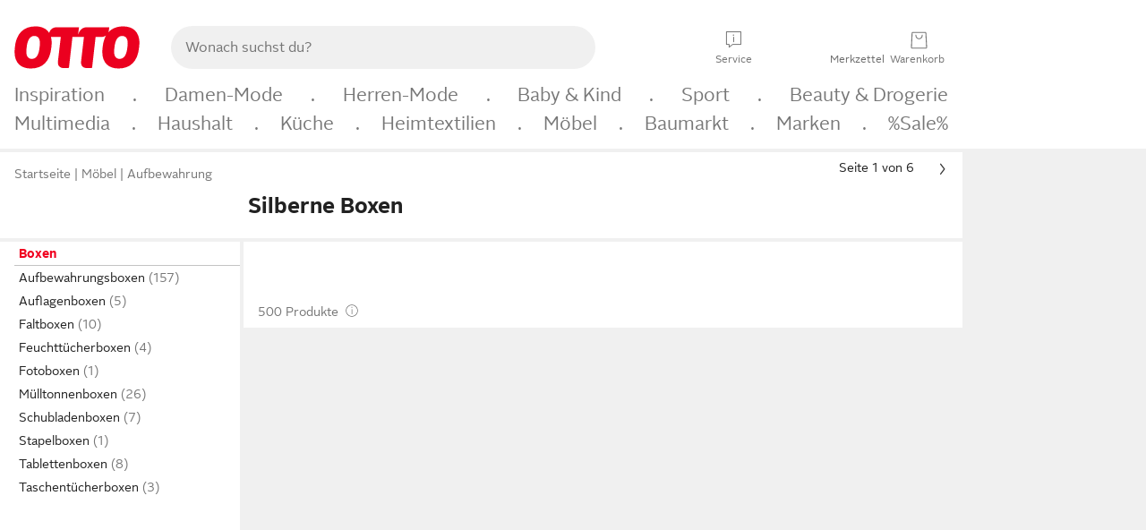

--- FILE ---
content_type: text/html;charset=UTF-8
request_url: https://www.otto.de/dekoration/aufbewahrung/boxen/?farbe=silberfarben
body_size: 82587
content:

    
<!DOCTYPE html>
<html data-pagecluster="Produktliste" class="" lang="de">
<head>
<meta charset="utf-8">
<meta http-equiv="content-language" content="de">
<meta name="viewport" content="width=device-width, initial-scale=1.0">
<title>Silberne Boxen online kaufen » Silber Boxen | OTTO</title>
<link rel="canonical" href="https://www.otto.de/dekoration/aufbewahrung/boxen/?farbe=silberfarben"/>
<meta name="description" content="Bis zu 20% reduziert &amp;#10071; Silberne Boxen online kaufen bei OTTO » Große Auswahl &amp;#10004; Top Marken &amp;#10004; Top Service &amp;#10004; Ratenkauf &amp; Kauf auf Rechnung möglich » Jetzt Silber Boxen bestellen!"/>
<meta name="robots" content="index,follow"/>
<meta property="og:title" content="Silberne Boxen"/>

<link rel="preconnect" href="https://static.otto.de"/>
<link rel="preconnect" href="https://i.otto.de"/>
<link rel="dns-prefetch" href="https://otto.my.onetrust.eu"/>
<script src="/onex/assignments/dicing.js"></script>

<script>
window.__toggles__ = Object.freeze({apm_custom_error_assets_legacy: [true, true],bct_add_mini_actions: true,bct_disable_requests: false,bct_enable_doc_referrer_delay: [true, true],bct_handle_auxclick: true,bct_nitro_js_enabled: true,bct_track_external_call_time: true,bs_send_extended_data_to_elk: [false, true],bs_send_rum_data: false,bs_send_user_timings: false,bs_submit_merge_on_late_default: [false, true],cb_consent_receipt_trace_enabled: false,cb_enable_onetrust: true,cb_enable_onetrust_lazy_loading: false,cb_no_load_in_app_context: true,cb_onetrust_internal_hosting: true,cb_reconsent: false,coms_enable_attachment_upload: true,coms_enable_product_security_categories: true,coms_enable_terms_of_use_category: false,eprivacy_load_cb_lazy: true,ftneun_do_not_send_activation_revert: false,ftnine_benefit_sheet_v1_no_additional_events: false,ftnine_migrate_to_oc_snackbar: [false, true],ftthreebcn_combo_backoffice_enable_oic_improvements: [false, true],gr_apm_agent_disable: false,gr_apm_drop_unsampled_disable: false,gr_enable_legacy_helper: false,gr_track_device_pixel_ratio: true,gr_track_device_preferences: [true, true],gr_track_device_text_size: true,gr_track_legacy_pali_selectors: true,gr_tracking_enable_pdp_workaround: true,nucleus_activate_dialogue_id_tracking: true,nucleus_chatbot_android_autofocus: true,nucleus_chatbot_browser_id: [false, true],nucleus_chatbot_emergency_disable_entrypoint: false,nucleus_chatbot_enable_client_vad: false,nucleus_chatbot_show_new_recommendation_bullet_ui: true,nucleus_chatbot_typewriter_animation: true,nucleus_enable_xmas_weeks_design: false,nucleus_ftsn_717_search_term_parameter: [false, true],nucleus_voice_enabled: false,oc_back_to_top_button_enabled: [false, true],oc_button_submit_handle_prevent: [false, true],oc_enable_floating_focus: [true, true],oc_focused_dialog_v1_hide_prev_in_app: [true, true],oc_init_with_render_slice: false,oc_sheet_as_dialog_and_center_sheet: [false, true],oc_sheet_v1_disable_wait_for_content: [false, true],oc_sheet_v1_use_navigation_history: [false, true],ofc_om_exactag_enable: true,poly_notify_partially_supported: true,poly_redirect_unsupported: true,reptile_1283_enable_rating_opens_sheet: true,rui_return_reason_consolidation: [true, true],rui_show_additional_text: [false, true],rui_show_price_reduction: [false, true],sda_playout_disabled: false,verint_enable_xmsdk: true,wishlist_use_nexus: [false, true]});
</script>
<script src="/assets-polyfills/assets.polyfills.head.js" crossorigin="anonymous"></script>
<link rel="preload" href="https://static.otto.de/assets-static/components/assets/otto-sans.CtUYNJ_f.woff2" as="font" type="font/woff2" crossorigin="anonymous">
<link rel="preload" href="https://static.otto.de/assets-static/components/assets/otto-sans-bold.7ffBVm3L.woff2" as="font" type="font/woff2" crossorigin="anonymous">
<link rel="stylesheet" crossorigin href="https://static.otto.de/assets-static/components/assets/assets.components.fonts.BoxtrWpK.css">


<link rel="stylesheet" crossorigin href="https://static.otto.de/assets-static/components/assets/assets.components.styles.C93sivEC.css">


<link rel="stylesheet" crossorigin href="https://static.otto.de/assets-static/components/assets/assets.components.legacy.CuutkBW3.css">


<script crossorigin="" src="https://static.otto.de/assets-static/global-resources/assets/assets.global-resources.head.module.D5u1YuAr.js"></script>


<script type="module" crossorigin src="https://static.otto.de/assets-static/global-resources/assets/assets.global-resources.async.module.B7gAQepT.js"></script>


<script type="module" crossorigin src="https://static.otto.de/feature-components/quality/assets/ofc.quality.main.module.7eHanLGC.js"></script>


<script crossorigin="" src="https://static.otto.de/assets-static/global-pattern/assets/assets.global-pattern.main.module.DvekAb2c.js"></script>
<link rel="stylesheet" crossorigin="" href="https://static.otto.de/assets-static/global-pattern/assets/assets.global-pattern.main.NR-WDCG7.css">

</link>

<link rel="shortcut icon" type="image/x-icon" href="https://static.otto.de/assets-static/global-favicons/favicon.ico"/>
<link rel="icon" type="image/svg+xml" href="https://static.otto.de/assets-static/global-favicons/favicon.svg"/>
<link rel="icon" type="image/png" href="https://static.otto.de/assets-static/global-favicons/favicon-16x16.png" sizes="16x16"/>
<link rel="icon" type="image/png" href="https://static.otto.de/assets-static/global-favicons/favicon-32x32.png" sizes="32x32"/>
<link rel="icon" type="image/png" href="https://static.otto.de/assets-static/global-favicons/favicon-96x96.png" sizes="96x96"/>
<link rel="icon" type="image/png" href="https://static.otto.de/assets-static/global-favicons/favicon-128x128.png" sizes="128x128"/>
<link rel="icon" type="image/png" href="https://static.otto.de/assets-static/global-favicons/favicon-160x160.png" sizes="160x160"/>
<link rel="icon" type="image/png" href="https://static.otto.de/assets-static/global-favicons/favicon-192x192.png" sizes="192x192"/>
<link rel="icon" type="image/png" href="https://static.otto.de/assets-static/global-favicons/favicon-196x196.png" sizes="196x196"/>
<link rel="apple-touch-icon" href="https://static.otto.de/assets-static/global-favicons/apple-touch-icon.png"/>
<link rel="apple-touch-icon" href="https://static.otto.de/assets-static/global-favicons/apple-touch-icon-57x57.png" sizes="57x57"/>
<link rel="apple-touch-icon" href="https://static.otto.de/assets-static/global-favicons/apple-touch-icon-60x60.png" sizes="60x60"/>
<link rel="apple-touch-icon" href="https://static.otto.de/assets-static/global-favicons/apple-touch-icon-72x72.png" sizes="72x72"/>
<link rel="apple-touch-icon" href="https://static.otto.de/assets-static/global-favicons/apple-touch-icon-76x76.png" sizes="76x76"/>
<link rel="apple-touch-icon" href="https://static.otto.de/assets-static/global-favicons/apple-touch-icon-114x114.png" sizes="114x114"/>
<link rel="apple-touch-icon" href="https://static.otto.de/assets-static/global-favicons/apple-touch-icon-120x120.png" sizes="120x120"/>
<link rel="apple-touch-icon" href="https://static.otto.de/assets-static/global-favicons/apple-touch-icon-128x128.png" sizes="128x128"/>
<link rel="apple-touch-icon" href="https://static.otto.de/assets-static/global-favicons/apple-touch-icon-144x144.png" sizes="144x144"/>
<link rel="apple-touch-icon" href="https://static.otto.de/assets-static/global-favicons/apple-touch-icon-152x152.png" sizes="152x152"/>
<link rel="apple-touch-icon" href="https://static.otto.de/assets-static/global-favicons/apple-touch-icon-167x167.png" sizes="167x167"/>
<link rel="apple-touch-icon" href="https://static.otto.de/assets-static/global-favicons/apple-touch-icon-180x180.png" sizes="180x180"/>
<link rel="apple-touch-icon" href="https://static.otto.de/assets-static/global-favicons/apple-touch-icon-192x192.png" sizes="192x192"/>
<link rel="manifest" href="/static-proxy/assets-static/global-favicons/manifest.json"/>
<meta name="msapplication-TileColor" content="#ffffff"/>
<meta name="msapplication-navbutton-color" content="#d52b1e"/>
<meta name="theme-color" content="#f0f0f0"/>
<script crossorigin="" src="https://static.otto.de/assets-static/components/assets/assets.components.main.module.C7DJtOvw.js"></script>
<link rel="stylesheet" crossorigin="" href="https://static.otto.de/assets-static/components/assets/assets.components.main.B4T9086X.css">

</link>
<script type="module" crossorigin src="https://static.otto.de/assets-static/components/assets/assets.components.async.module.D2rvSfyt.js"></script>
<link rel="modulepreload" crossorigin href="https://static.otto.de/assets-static/components/assets/assets.components.vendor.module.CqJVz6Y8.js">


<script type="module" crossorigin src="https://static.otto.de/feature-components/online-marketing/assets/ofc.online-marketing.exactag.module.DZNurRJ9.js"></script>


<meta
  name="pinterest"
  content="nopin"
  description="Das Merken von Pins auf Pinterest ist von dieser Webseite aus leider nicht möglich.
Du möchtest dir ein Produkt trotzdem merken? Dann füge es direkt deinem Merkzettel auf OTTO hinzu – so hast du es jederzeit griffbereit!"
/>

<script type="module" crossorigin src="https://static.otto.de/customer-session-maintenance-assets/assets/identity.customer-session-maintenance.refresh.module.DHMkZH-4.js"></script>


<script type="module" crossorigin src="https://static.otto.de/chameleon/turtle/reptile.turtle.head-js.module.CuU0bd70.js"></script>
<link rel="modulepreload" crossorigin href="https://static.otto.de/chameleon/turtle/reptile.turtle.dom-client.module.Dl8zL94A.js">


<link rel="stylesheet" crossorigin href="https://static.otto.de/chameleon/turtle/reptile.turtle.critical.DUP7Qp2m.css">


<link rel="stylesheet" crossorigin href="/chameleon/everglades/reptile.everglades.critical.BhtruvWP.css">


<script type="module" crossorigin src="/chameleon/crocotile/reptile.crocotile.resources.module.CjRO-WI7.js"></script>
<link rel="stylesheet" crossorigin href="/chameleon/crocotile/reptile.crocotile.resources.DuZ9pnQO.css">

</head>
<body class="san-system">
<div id="reptile-sfid-wrapper">
<div class="ts-bct" data-ts_sfid="96160e86362b8bf91e5f0e7dc6ba2e351479331593"></div>
<div id="avContent"
class="js_av_productList" data-pt="Produktliste" data-rule="(und.(ist.farbe.silberfarben).(ist.sortiment.aufbewahrung).(sind.kategorien.boxen).(~.(v.1)))">
</div>
</div>
<div class="gridAndInfoContainer">
<div class="gridContainer reducedOuterPadding wrapper mo-frame reptile_gridContainer">
<header class="reptile_header">
<link rel="stylesheet" crossorigin href="/header/reptile.header.head.DQ3_Uczk.css">


<script type="module" crossorigin src="https://static.otto.de/chameleon/turtle/reptile.turtle.head-js.module.CuU0bd70.js"></script>
<link rel="modulepreload" crossorigin href="https://static.otto.de/chameleon/turtle/reptile.turtle.dom-client.module.Dl8zL94A.js">



<div class="find_header js_find_header find_header--hideSearchIconOnTop">
    <div class="find_headerContent">
        <!-- mobileMenuIcon -->
        <div class="find_mobileMenuWrapper">
            <nav-mobile-menu-button class="nav_menu-toggle-button" data-controls="nav-menu-root-sheet" data-menu-root="nav_menu" data-menu-wrapper="nav_mobile-menu-wrapper" data-nav-initialized="data-nav-initialized" data-nav-track="true" data-nav-tracking-menu-close="[{&quot;method&quot;:&quot;submitEvent&quot;,&quot;dataContainer&quot;:{&quot;nav_MenuAction&quot;:[&quot;close&quot;]}}]" data-nav-tracking-menu-exit="[{&quot;method&quot;:&quot;submitEvent&quot;,&quot;dataContainer&quot;:{&quot;nav_MenuAction&quot;:[&quot;exit&quot;]}}]" data-nav-tracking-menu-open="[{&quot;method&quot;:&quot;submitEvent&quot;,&quot;dataContainer&quot;:{&quot;nav_MenuAction&quot;:[&quot;open&quot;]}}]" id="nav_menu-toggle-button" style="display: none;"><p class="nav_menu-toggle-button__icon"></p><p class="nav_menu-toggle-button__title-closed">Sortiment</p><p class="nav_menu-toggle-button__title-open">Schließen</p></nav-mobile-menu-button>
        </div>

        <!-- logo -->
        <div class="find_ottoLogo" data-qa="ftfind-otto-logo-wrapper">
            <a href="/" class="ts-link" data-ts-link="{&quot;san_Header&quot;:&quot;logo&quot;}" title="zur Homepage">
                <svg class="pl_logo" role="img"><use href="/static-proxy/assets-static/icons/pl_logo_otto.svg#pl_logo_otto" xlink:href="/static-proxy/assets-static/icons/pl_logo_otto.svg#pl_logo_otto"/></svg>
            </a>
        </div>

        <!-- searchbar -->
        <script type="module" crossorigin src="/stomachshop/squirrel.stomachshop.searchbar.module.Bxb1kJpX.js"></script>
<link rel="modulepreload" crossorigin href="/stomachshop/squirrel.stomachshop.shared.module.CnJoUSmT.js">
<link rel="modulepreload" crossorigin href="/stomachshop/squirrel.stomachshop.sanHeader.module.CYATujs8.js">
<link rel="stylesheet" crossorigin href="/stomachshop/squirrel.stomachshop.searchbar.85yoUaEx.css">
<div id="js_squirrel_stomachshop" class="squirrel_searchContainer js_squirrel_searchContainer">
  <div class="squirrel_searchbarWrapper js_squirrel_searchbarWrapper">
    <form class="js_squirrel_searchForm squirrel_searchForm" action="/suche" data-article-number-search="/p/search/" role="search">
      <div class="squirrel_searchline">
        <div class="squirrel_searchbar js_squirrel_searchbar">
          <span id="squirrel_searchfieldDescription">Verwende die Pfeiltasten, um Suchvorschläge oder deine Suchhistorie auszuwählen.</span>
          <input class="squirrel_searchfield js_squirrel_searchbar__input oc-copy-125"
                 data-qa-id="search-field" data-qa="ftfind-search-field"
                 type="text"
                 placeholder="Wonach suchst du?"
                 autocomplete="off"
                 maxlength="150"
                 disabled="disabled"
                 aria-describedby="squirrel_searchfieldDescription"/>
          <oc-icon-button-v2 class="squirrel_submit-button squirrel_searchbar__submit js_squirrel_searchbar__submit"
                             data-qa-id="search-field-submit"
                             icon="search"
                             icon-color="var(--oc-base-color-black-100, #212121)"
                             variant="inverted-transparent"
                             oc-aria-label="Suche abschicken">
          </oc-icon-button-v2>
        </div>
      </div>
    </form>
  </div>

</div>
<div
        class="js_squirrel_navSliderContainer"
        id="squirrel_nav_slider_wrapper"
        style="display: none"
>
  <nav-empty-suggest-slider class="nav_empty-suggest-slider-container" style="display:none;"><oc-cinema-v1 class="nav_oc-slider nav_slider-cinema_js" data-nav-track="true" data-nav-tracking-first-scroll-empty-suggest-slider="[{&quot;method&quot;:&quot;submitEvent&quot;,&quot;dataContainer&quot;:{&quot;nav_SliderType&quot;:[&quot;empty_state_static_deals_slider&quot;],&quot;nav_SliderActivity&quot;:[&quot;slide&quot;]}}]" data-nav-tracking-view-empty-suggest-slider="[{&quot;method&quot;:&quot;submitEventMerge&quot;,&quot;eventMergeId&quot;:&quot;merge-id&quot;,&quot;dataContainer&quot;:{},&quot;action&quot;:{&quot;name&quot;:&quot;open&quot;,&quot;features&quot;:[{&quot;id&quot;:&quot;nav_empty_state_slider_3fa295f9-6f11-4e26-9ba7-251875c74eef&quot;,&quot;name&quot;:&quot;EmptyStateSliderDetails&quot;,&quot;labels&quot;:{&quot;nav_EmptyStateSliderChipCount&quot;:[&quot;5&quot;],&quot;nav_EmptyStateSliderCluster&quot;:[&quot;static_deals&quot;]},&quot;position&quot;:1,&quot;status&quot;:&quot;loaded&quot;},{&quot;id&quot;:&quot;nav_empty_state_slider_3fa295f9-6f11-4e26-9ba7-251875c74eef_0&quot;,&quot;name&quot;:&quot;EmptyStateSliderChips&quot;,&quot;labels&quot;:{&quot;nav_EmptyStateSliderCluster&quot;:[&quot;static_deals&quot;],&quot;nav_EmptyStateSliderChip&quot;:[&quot;Deal des Tages&quot;]},&quot;parentId&quot;:&quot;nav_empty_state_slider_3fa295f9-6f11-4e26-9ba7-251875c74eef&quot;,&quot;position&quot;:1,&quot;status&quot;:&quot;loaded&quot;},{&quot;id&quot;:&quot;nav_empty_state_slider_3fa295f9-6f11-4e26-9ba7-251875c74eef_1&quot;,&quot;name&quot;:&quot;EmptyStateSliderChips&quot;,&quot;labels&quot;:{&quot;nav_EmptyStateSliderCluster&quot;:[&quot;static_deals&quot;],&quot;nav_EmptyStateSliderChip&quot;:[&quot;Deals der Woche&quot;]},&quot;parentId&quot;:&quot;nav_empty_state_slider_3fa295f9-6f11-4e26-9ba7-251875c74eef&quot;,&quot;position&quot;:2,&quot;status&quot;:&quot;loaded&quot;},{&quot;id&quot;:&quot;nav_empty_state_slider_3fa295f9-6f11-4e26-9ba7-251875c74eef_2&quot;,&quot;name&quot;:&quot;EmptyStateSliderChips&quot;,&quot;labels&quot;:{&quot;nav_EmptyStateSliderCluster&quot;:[&quot;static_deals&quot;],&quot;nav_EmptyStateSliderChip&quot;:[&quot;Deals des Monats&quot;]},&quot;parentId&quot;:&quot;nav_empty_state_slider_3fa295f9-6f11-4e26-9ba7-251875c74eef&quot;,&quot;position&quot;:3,&quot;status&quot;:&quot;loaded&quot;},{&quot;id&quot;:&quot;nav_empty_state_slider_3fa295f9-6f11-4e26-9ba7-251875c74eef_3&quot;,&quot;name&quot;:&quot;EmptyStateSliderChips&quot;,&quot;labels&quot;:{&quot;nav_EmptyStateSliderCluster&quot;:[&quot;static_deals&quot;],&quot;nav_EmptyStateSliderChip&quot;:[&quot;Super-Sale&quot;]},&quot;parentId&quot;:&quot;nav_empty_state_slider_3fa295f9-6f11-4e26-9ba7-251875c74eef&quot;,&quot;position&quot;:4,&quot;status&quot;:&quot;loaded&quot;},{&quot;id&quot;:&quot;nav_empty_state_slider_3fa295f9-6f11-4e26-9ba7-251875c74eef_4&quot;,&quot;name&quot;:&quot;EmptyStateSliderChips&quot;,&quot;labels&quot;:{&quot;nav_EmptyStateSliderCluster&quot;:[&quot;static_deals&quot;],&quot;nav_EmptyStateSliderChip&quot;:[&quot;Winter-Sale&quot;]},&quot;parentId&quot;:&quot;nav_empty_state_slider_3fa295f9-6f11-4e26-9ba7-251875c74eef&quot;,&quot;position&quot;:5,&quot;status&quot;:&quot;loaded&quot;}]}}]" oc-aria-label="Kategorien für Aktionen" resizing="none"><oc-card-v2 class="nav_oc-slider__card nav_slider-item_js" data-nav-track="true" data-nav-tracking-click-empty-suggest-slider-item="[{&quot;method&quot;:&quot;trackOnNextPageImpression&quot;,&quot;dataContainer&quot;:{&quot;wk.nav_SearchSliderItem&quot;:[&quot;Deal des Tages&quot;],&quot;wk.nav_MenuRank&quot;:[&quot;1&quot;],&quot;wk.nav_SearchSlider&quot;:[&quot;empty_state_static_deals_slider&quot;],&quot;wk.nav_MenuLevel&quot;:[&quot;3&quot;],&quot;wk.nav_MenuTitle&quot;:[&quot;Deal des Tages&quot;],&quot;wk.nav_MenuType&quot;:[&quot;curated&quot;],&quot;san_Interaction&quot;:[&quot;empty_state_slider&quot;],&quot;san_Navigation&quot;:[&quot;empty_state_slider&quot;],&quot;nav_MenuAction&quot;:[&quot;click&quot;]}},{&quot;method&quot;:&quot;submitMove&quot;,&quot;dataContainer&quot;:{},&quot;action&quot;:{&quot;name&quot;:&quot;click&quot;,&quot;features&quot;:[{&quot;id&quot;:&quot;nav_empty_state_slider_3fa295f9-6f11-4e26-9ba7-251875c74eef&quot;,&quot;name&quot;:&quot;EmptyStateSliderDetails&quot;,&quot;labels&quot;:{&quot;nav_EmptyStateSliderChipCount&quot;:[&quot;5&quot;],&quot;nav_EmptyStateSliderCluster&quot;:[&quot;static_deals&quot;]},&quot;position&quot;:1,&quot;status&quot;:&quot;clicked&quot;},{&quot;id&quot;:&quot;nav_empty_state_slider_3fa295f9-6f11-4e26-9ba7-251875c74eef_0&quot;,&quot;name&quot;:&quot;EmptyStateSliderChips&quot;,&quot;labels&quot;:{&quot;nav_EmptyStateSliderCluster&quot;:[&quot;static_deals&quot;],&quot;nav_EmptyStateSliderChip&quot;:[&quot;Deal des Tages&quot;]},&quot;parentId&quot;:&quot;nav_empty_state_slider_3fa295f9-6f11-4e26-9ba7-251875c74eef&quot;,&quot;position&quot;:1,&quot;status&quot;:&quot;clicked&quot;}]}}]" oc-aria-label="Zu Produkten für Deal des Tages" size="100"><a aria-label="Zu Produkten für Deal des Tages" href="/sale/deal-des-tages/" slot="primary-action"></a><div class="nav_oc-slider-item"><picture class="nav_oc-slider-item__image"><source media="(max-width: 48em)" srcset="https://i.otto.de/i/otto/001_2021_42_sale_deal_des_tages_kleine_shoppromotion_design_189585?w=48&amp;h=48&amp;upscale=true&amp;fmt=webp&amp; 1x, https://i.otto.de/i/otto/001_2021_42_sale_deal_des_tages_kleine_shoppromotion_design_189585?w=96&amp;h=96&amp;upscale=true&amp;fmt=webp&amp; 2x, https://i.otto.de/i/otto/001_2021_42_sale_deal_des_tages_kleine_shoppromotion_design_189585?w=144&amp;h=144&amp;upscale=true&amp;fmt=webp&amp; 3x" type="image/webp" /><source media="(min-width: 48em)" srcset="https://i.otto.de/i/otto/001_2021_42_sale_deal_des_tages_kleine_shoppromotion_design_189585?w=56&amp;h=56&amp;upscale=true&amp;fmt=webp&amp; 1x, https://i.otto.de/i/otto/001_2021_42_sale_deal_des_tages_kleine_shoppromotion_design_189585?w=112&amp;h=112&amp;upscale=true&amp;fmt=webp&amp; 2x, https://i.otto.de/i/otto/001_2021_42_sale_deal_des_tages_kleine_shoppromotion_design_189585?w=168&amp;h=168&amp;upscale=true&amp;fmt=webp&amp; 3x" type="image/webp" /><source media="(max-width: 48em)" srcset="https://i.otto.de/i/otto/001_2021_42_sale_deal_des_tages_kleine_shoppromotion_design_189585?w=48&amp;h=48&amp;upscale=true&amp; 1x, https://i.otto.de/i/otto/001_2021_42_sale_deal_des_tages_kleine_shoppromotion_design_189585?w=96&amp;h=96&amp;upscale=true&amp; 2x, https://i.otto.de/i/otto/001_2021_42_sale_deal_des_tages_kleine_shoppromotion_design_189585?w=144&amp;h=144&amp;upscale=true&amp; 3x" /><source media="(min-width: 48em)" srcset="https://i.otto.de/i/otto/001_2021_42_sale_deal_des_tages_kleine_shoppromotion_design_189585?w=56&amp;h=56&amp;upscale=true&amp; 1x, https://i.otto.de/i/otto/001_2021_42_sale_deal_des_tages_kleine_shoppromotion_design_189585?w=112&amp;h=112&amp;upscale=true&amp; 2x, https://i.otto.de/i/otto/001_2021_42_sale_deal_des_tages_kleine_shoppromotion_design_189585?w=168&amp;h=168&amp;upscale=true&amp; 3x" /><img loading="lazy" src="https://i.otto.de/i/otto/001_2021_42_sale_deal_des_tages_kleine_shoppromotion_design_189585?w=200&amp;h=200&amp;upscale=true&amp;" /></picture><div class="nav_oc-slider-item__text">Deal des Tages</div></div></oc-card-v2><oc-card-v2 class="nav_oc-slider__card nav_slider-item_js" data-nav-track="true" data-nav-tracking-click-empty-suggest-slider-item="[{&quot;method&quot;:&quot;trackOnNextPageImpression&quot;,&quot;dataContainer&quot;:{&quot;wk.nav_SearchSliderItem&quot;:[&quot;Deals der Woche&quot;],&quot;wk.nav_MenuRank&quot;:[&quot;2&quot;],&quot;wk.nav_SearchSlider&quot;:[&quot;empty_state_static_deals_slider&quot;],&quot;wk.nav_MenuLevel&quot;:[&quot;3&quot;],&quot;wk.nav_MenuTitle&quot;:[&quot;Deals der Woche&quot;],&quot;wk.nav_MenuType&quot;:[&quot;curated&quot;],&quot;san_Interaction&quot;:[&quot;empty_state_slider&quot;],&quot;san_Navigation&quot;:[&quot;empty_state_slider&quot;],&quot;nav_MenuAction&quot;:[&quot;click&quot;]}},{&quot;method&quot;:&quot;submitMove&quot;,&quot;dataContainer&quot;:{},&quot;action&quot;:{&quot;name&quot;:&quot;click&quot;,&quot;features&quot;:[{&quot;id&quot;:&quot;nav_empty_state_slider_3fa295f9-6f11-4e26-9ba7-251875c74eef&quot;,&quot;name&quot;:&quot;EmptyStateSliderDetails&quot;,&quot;labels&quot;:{&quot;nav_EmptyStateSliderChipCount&quot;:[&quot;5&quot;],&quot;nav_EmptyStateSliderCluster&quot;:[&quot;static_deals&quot;]},&quot;position&quot;:1,&quot;status&quot;:&quot;clicked&quot;},{&quot;id&quot;:&quot;nav_empty_state_slider_3fa295f9-6f11-4e26-9ba7-251875c74eef_1&quot;,&quot;name&quot;:&quot;EmptyStateSliderChips&quot;,&quot;labels&quot;:{&quot;nav_EmptyStateSliderCluster&quot;:[&quot;static_deals&quot;],&quot;nav_EmptyStateSliderChip&quot;:[&quot;Deals der Woche&quot;]},&quot;parentId&quot;:&quot;nav_empty_state_slider_3fa295f9-6f11-4e26-9ba7-251875c74eef&quot;,&quot;position&quot;:2,&quot;status&quot;:&quot;clicked&quot;}]}}]" oc-aria-label="Zu Produkten für Deals der Woche" size="100"><a aria-label="Zu Produkten für Deals der Woche" href="/sale/deals-der-woche/" slot="primary-action"></a><div class="nav_oc-slider-item"><picture class="nav_oc-slider-item__image"><source media="(max-width: 48em)" srcset="https://i.otto.de/i/otto/mpp360_131652_163773?w=48&amp;h=48&amp;upscale=true&amp;fmt=webp&amp; 1x, https://i.otto.de/i/otto/mpp360_131652_163773?w=96&amp;h=96&amp;upscale=true&amp;fmt=webp&amp; 2x, https://i.otto.de/i/otto/mpp360_131652_163773?w=144&amp;h=144&amp;upscale=true&amp;fmt=webp&amp; 3x" type="image/webp" /><source media="(min-width: 48em)" srcset="https://i.otto.de/i/otto/mpp360_131652_163773?w=56&amp;h=56&amp;upscale=true&amp;fmt=webp&amp; 1x, https://i.otto.de/i/otto/mpp360_131652_163773?w=112&amp;h=112&amp;upscale=true&amp;fmt=webp&amp; 2x, https://i.otto.de/i/otto/mpp360_131652_163773?w=168&amp;h=168&amp;upscale=true&amp;fmt=webp&amp; 3x" type="image/webp" /><source media="(max-width: 48em)" srcset="https://i.otto.de/i/otto/mpp360_131652_163773?w=48&amp;h=48&amp;upscale=true&amp; 1x, https://i.otto.de/i/otto/mpp360_131652_163773?w=96&amp;h=96&amp;upscale=true&amp; 2x, https://i.otto.de/i/otto/mpp360_131652_163773?w=144&amp;h=144&amp;upscale=true&amp; 3x" /><source media="(min-width: 48em)" srcset="https://i.otto.de/i/otto/mpp360_131652_163773?w=56&amp;h=56&amp;upscale=true&amp; 1x, https://i.otto.de/i/otto/mpp360_131652_163773?w=112&amp;h=112&amp;upscale=true&amp; 2x, https://i.otto.de/i/otto/mpp360_131652_163773?w=168&amp;h=168&amp;upscale=true&amp; 3x" /><img loading="lazy" src="https://i.otto.de/i/otto/mpp360_131652_163773?w=200&amp;h=200&amp;upscale=true&amp;" /></picture><div class="nav_oc-slider-item__text">Deals der Woche</div></div></oc-card-v2><oc-card-v2 base64-href="Lz9zZWxla3Rpb249KHVuZC4oaXN0LmFrdGlvbi5kZWFsLWRlcy1tb25hdHMpLih+Lih2LjEpKSk=" class="nav_oc-slider__card nav_slider-item_js" data-nav-track="true" data-nav-tracking-click-empty-suggest-slider-item="[{&quot;method&quot;:&quot;trackOnNextPageImpression&quot;,&quot;dataContainer&quot;:{&quot;wk.nav_SearchSliderItem&quot;:[&quot;Deals des Monats&quot;],&quot;wk.nav_MenuRank&quot;:[&quot;3&quot;],&quot;wk.nav_SearchSlider&quot;:[&quot;empty_state_static_deals_slider&quot;],&quot;wk.nav_MenuLevel&quot;:[&quot;3&quot;],&quot;wk.nav_MenuTitle&quot;:[&quot;Deals des Monats&quot;],&quot;wk.nav_MenuType&quot;:[&quot;curated&quot;],&quot;san_Interaction&quot;:[&quot;empty_state_slider&quot;],&quot;san_Navigation&quot;:[&quot;empty_state_slider&quot;],&quot;nav_MenuAction&quot;:[&quot;click&quot;]}},{&quot;method&quot;:&quot;submitMove&quot;,&quot;dataContainer&quot;:{},&quot;action&quot;:{&quot;name&quot;:&quot;click&quot;,&quot;features&quot;:[{&quot;id&quot;:&quot;nav_empty_state_slider_3fa295f9-6f11-4e26-9ba7-251875c74eef&quot;,&quot;name&quot;:&quot;EmptyStateSliderDetails&quot;,&quot;labels&quot;:{&quot;nav_EmptyStateSliderChipCount&quot;:[&quot;5&quot;],&quot;nav_EmptyStateSliderCluster&quot;:[&quot;static_deals&quot;]},&quot;position&quot;:1,&quot;status&quot;:&quot;clicked&quot;},{&quot;id&quot;:&quot;nav_empty_state_slider_3fa295f9-6f11-4e26-9ba7-251875c74eef_2&quot;,&quot;name&quot;:&quot;EmptyStateSliderChips&quot;,&quot;labels&quot;:{&quot;nav_EmptyStateSliderCluster&quot;:[&quot;static_deals&quot;],&quot;nav_EmptyStateSliderChip&quot;:[&quot;Deals des Monats&quot;]},&quot;parentId&quot;:&quot;nav_empty_state_slider_3fa295f9-6f11-4e26-9ba7-251875c74eef&quot;,&quot;position&quot;:3,&quot;status&quot;:&quot;clicked&quot;}]}}]" oc-aria-label="Zu Produkten für Deals des Monats" size="100"><div class="nav_oc-slider-item"><picture class="nav_oc-slider-item__image"><source media="(max-width: 48em)" srcset="https://i.otto.de/i/otto/mpp360_131654_163774?w=48&amp;h=48&amp;upscale=true&amp;fmt=webp&amp; 1x, https://i.otto.de/i/otto/mpp360_131654_163774?w=96&amp;h=96&amp;upscale=true&amp;fmt=webp&amp; 2x, https://i.otto.de/i/otto/mpp360_131654_163774?w=144&amp;h=144&amp;upscale=true&amp;fmt=webp&amp; 3x" type="image/webp" /><source media="(min-width: 48em)" srcset="https://i.otto.de/i/otto/mpp360_131654_163774?w=56&amp;h=56&amp;upscale=true&amp;fmt=webp&amp; 1x, https://i.otto.de/i/otto/mpp360_131654_163774?w=112&amp;h=112&amp;upscale=true&amp;fmt=webp&amp; 2x, https://i.otto.de/i/otto/mpp360_131654_163774?w=168&amp;h=168&amp;upscale=true&amp;fmt=webp&amp; 3x" type="image/webp" /><source media="(max-width: 48em)" srcset="https://i.otto.de/i/otto/mpp360_131654_163774?w=48&amp;h=48&amp;upscale=true&amp; 1x, https://i.otto.de/i/otto/mpp360_131654_163774?w=96&amp;h=96&amp;upscale=true&amp; 2x, https://i.otto.de/i/otto/mpp360_131654_163774?w=144&amp;h=144&amp;upscale=true&amp; 3x" /><source media="(min-width: 48em)" srcset="https://i.otto.de/i/otto/mpp360_131654_163774?w=56&amp;h=56&amp;upscale=true&amp; 1x, https://i.otto.de/i/otto/mpp360_131654_163774?w=112&amp;h=112&amp;upscale=true&amp; 2x, https://i.otto.de/i/otto/mpp360_131654_163774?w=168&amp;h=168&amp;upscale=true&amp; 3x" /><img loading="lazy" src="https://i.otto.de/i/otto/mpp360_131654_163774?w=200&amp;h=200&amp;upscale=true&amp;" /></picture><div class="nav_oc-slider-item__text">Deals des<br />Monats</div></div></oc-card-v2><oc-card-v2 base64-href="Lz9zZWxla3Rpb249KHVuZC4oaXN0LmFrdGlvbi5zdXBlci1zYWxlKS4oaXN0LnJhYmF0dC4zMCkuKH4uKHYuMSkpKQ==" class="nav_oc-slider__card nav_slider-item_js" data-nav-track="true" data-nav-tracking-click-empty-suggest-slider-item="[{&quot;method&quot;:&quot;trackOnNextPageImpression&quot;,&quot;dataContainer&quot;:{&quot;wk.nav_SearchSliderItem&quot;:[&quot;Super-Sale&quot;],&quot;wk.nav_MenuRank&quot;:[&quot;4&quot;],&quot;wk.nav_SearchSlider&quot;:[&quot;empty_state_static_deals_slider&quot;],&quot;wk.nav_MenuLevel&quot;:[&quot;3&quot;],&quot;wk.nav_MenuTitle&quot;:[&quot;Super-Sale&quot;],&quot;wk.nav_MenuType&quot;:[&quot;curated&quot;],&quot;san_Interaction&quot;:[&quot;empty_state_slider&quot;],&quot;san_Navigation&quot;:[&quot;empty_state_slider&quot;],&quot;nav_MenuAction&quot;:[&quot;click&quot;]}},{&quot;method&quot;:&quot;submitMove&quot;,&quot;dataContainer&quot;:{},&quot;action&quot;:{&quot;name&quot;:&quot;click&quot;,&quot;features&quot;:[{&quot;id&quot;:&quot;nav_empty_state_slider_3fa295f9-6f11-4e26-9ba7-251875c74eef&quot;,&quot;name&quot;:&quot;EmptyStateSliderDetails&quot;,&quot;labels&quot;:{&quot;nav_EmptyStateSliderChipCount&quot;:[&quot;5&quot;],&quot;nav_EmptyStateSliderCluster&quot;:[&quot;static_deals&quot;]},&quot;position&quot;:1,&quot;status&quot;:&quot;clicked&quot;},{&quot;id&quot;:&quot;nav_empty_state_slider_3fa295f9-6f11-4e26-9ba7-251875c74eef_3&quot;,&quot;name&quot;:&quot;EmptyStateSliderChips&quot;,&quot;labels&quot;:{&quot;nav_EmptyStateSliderCluster&quot;:[&quot;static_deals&quot;],&quot;nav_EmptyStateSliderChip&quot;:[&quot;Super-Sale&quot;]},&quot;parentId&quot;:&quot;nav_empty_state_slider_3fa295f9-6f11-4e26-9ba7-251875c74eef&quot;,&quot;position&quot;:4,&quot;status&quot;:&quot;clicked&quot;}]}}]" oc-aria-label="Zu Produkten für Super-Sale" size="100"><div class="nav_oc-slider-item"><picture class="nav_oc-slider-item__image"><source media="(max-width: 48em)" srcset="https://i.otto.de/i/otto/mpp360_263048_426292?w=48&amp;h=48&amp;upscale=true&amp;fmt=webp&amp; 1x, https://i.otto.de/i/otto/mpp360_263048_426292?w=96&amp;h=96&amp;upscale=true&amp;fmt=webp&amp; 2x, https://i.otto.de/i/otto/mpp360_263048_426292?w=144&amp;h=144&amp;upscale=true&amp;fmt=webp&amp; 3x" type="image/webp" /><source media="(min-width: 48em)" srcset="https://i.otto.de/i/otto/mpp360_263048_426292?w=56&amp;h=56&amp;upscale=true&amp;fmt=webp&amp; 1x, https://i.otto.de/i/otto/mpp360_263048_426292?w=112&amp;h=112&amp;upscale=true&amp;fmt=webp&amp; 2x, https://i.otto.de/i/otto/mpp360_263048_426292?w=168&amp;h=168&amp;upscale=true&amp;fmt=webp&amp; 3x" type="image/webp" /><source media="(max-width: 48em)" srcset="https://i.otto.de/i/otto/mpp360_263048_426292?w=48&amp;h=48&amp;upscale=true&amp; 1x, https://i.otto.de/i/otto/mpp360_263048_426292?w=96&amp;h=96&amp;upscale=true&amp; 2x, https://i.otto.de/i/otto/mpp360_263048_426292?w=144&amp;h=144&amp;upscale=true&amp; 3x" /><source media="(min-width: 48em)" srcset="https://i.otto.de/i/otto/mpp360_263048_426292?w=56&amp;h=56&amp;upscale=true&amp; 1x, https://i.otto.de/i/otto/mpp360_263048_426292?w=112&amp;h=112&amp;upscale=true&amp; 2x, https://i.otto.de/i/otto/mpp360_263048_426292?w=168&amp;h=168&amp;upscale=true&amp; 3x" /><img loading="lazy" src="https://i.otto.de/i/otto/mpp360_263048_426292?w=200&amp;h=200&amp;upscale=true&amp;" /></picture><div class="nav_oc-slider-item__text">Super-Sale</div></div></oc-card-v2><oc-card-v2 base64-href="Lz9zZWxla3Rpb249KHVuZC4oaXN0LmFrdGlvbi53aW50ZXItc2FsZSkuKGlzdC5yZWR1emllcnQpLih+Lih2LjEpKSk=" class="nav_oc-slider__card nav_slider-item_js" data-nav-track="true" data-nav-tracking-click-empty-suggest-slider-item="[{&quot;method&quot;:&quot;trackOnNextPageImpression&quot;,&quot;dataContainer&quot;:{&quot;wk.nav_SearchSliderItem&quot;:[&quot;Winter-Sale&quot;],&quot;wk.nav_MenuRank&quot;:[&quot;5&quot;],&quot;wk.nav_SearchSlider&quot;:[&quot;empty_state_static_deals_slider&quot;],&quot;wk.nav_MenuLevel&quot;:[&quot;3&quot;],&quot;wk.nav_MenuTitle&quot;:[&quot;Winter-Sale&quot;],&quot;wk.nav_MenuType&quot;:[&quot;curated&quot;],&quot;san_Interaction&quot;:[&quot;empty_state_slider&quot;],&quot;san_Navigation&quot;:[&quot;empty_state_slider&quot;],&quot;nav_MenuAction&quot;:[&quot;click&quot;]}},{&quot;method&quot;:&quot;submitMove&quot;,&quot;dataContainer&quot;:{},&quot;action&quot;:{&quot;name&quot;:&quot;click&quot;,&quot;features&quot;:[{&quot;id&quot;:&quot;nav_empty_state_slider_3fa295f9-6f11-4e26-9ba7-251875c74eef&quot;,&quot;name&quot;:&quot;EmptyStateSliderDetails&quot;,&quot;labels&quot;:{&quot;nav_EmptyStateSliderChipCount&quot;:[&quot;5&quot;],&quot;nav_EmptyStateSliderCluster&quot;:[&quot;static_deals&quot;]},&quot;position&quot;:1,&quot;status&quot;:&quot;clicked&quot;},{&quot;id&quot;:&quot;nav_empty_state_slider_3fa295f9-6f11-4e26-9ba7-251875c74eef_4&quot;,&quot;name&quot;:&quot;EmptyStateSliderChips&quot;,&quot;labels&quot;:{&quot;nav_EmptyStateSliderCluster&quot;:[&quot;static_deals&quot;],&quot;nav_EmptyStateSliderChip&quot;:[&quot;Winter-Sale&quot;]},&quot;parentId&quot;:&quot;nav_empty_state_slider_3fa295f9-6f11-4e26-9ba7-251875c74eef&quot;,&quot;position&quot;:5,&quot;status&quot;:&quot;clicked&quot;}]}}]" oc-aria-label="Zu Produkten für Winter-Sale" size="100"><div class="nav_oc-slider-item"><picture class="nav_oc-slider-item__image"><source media="(max-width: 48em)" srcset="https://i.otto.de/i/otto/mpp360_338262_613044?w=48&amp;h=48&amp;upscale=true&amp;fmt=webp&amp; 1x, https://i.otto.de/i/otto/mpp360_338262_613044?w=96&amp;h=96&amp;upscale=true&amp;fmt=webp&amp; 2x, https://i.otto.de/i/otto/mpp360_338262_613044?w=144&amp;h=144&amp;upscale=true&amp;fmt=webp&amp; 3x" type="image/webp" /><source media="(min-width: 48em)" srcset="https://i.otto.de/i/otto/mpp360_338262_613044?w=56&amp;h=56&amp;upscale=true&amp;fmt=webp&amp; 1x, https://i.otto.de/i/otto/mpp360_338262_613044?w=112&amp;h=112&amp;upscale=true&amp;fmt=webp&amp; 2x, https://i.otto.de/i/otto/mpp360_338262_613044?w=168&amp;h=168&amp;upscale=true&amp;fmt=webp&amp; 3x" type="image/webp" /><source media="(max-width: 48em)" srcset="https://i.otto.de/i/otto/mpp360_338262_613044?w=48&amp;h=48&amp;upscale=true&amp; 1x, https://i.otto.de/i/otto/mpp360_338262_613044?w=96&amp;h=96&amp;upscale=true&amp; 2x, https://i.otto.de/i/otto/mpp360_338262_613044?w=144&amp;h=144&amp;upscale=true&amp; 3x" /><source media="(min-width: 48em)" srcset="https://i.otto.de/i/otto/mpp360_338262_613044?w=56&amp;h=56&amp;upscale=true&amp; 1x, https://i.otto.de/i/otto/mpp360_338262_613044?w=112&amp;h=112&amp;upscale=true&amp; 2x, https://i.otto.de/i/otto/mpp360_338262_613044?w=168&amp;h=168&amp;upscale=true&amp; 3x" /><img loading="lazy" src="https://i.otto.de/i/otto/mpp360_338262_613044?w=200&amp;h=200&amp;upscale=true&amp;" /></picture><div class="nav_oc-slider-item__text">Winter-Sale</div></div></oc-card-v2></oc-cinema-v1></nav-empty-suggest-slider><div class="nav-static"><script crossorigin="" src="/nav-promirnaty/static/compiled/nav.promirnaty.main.module.BNCbWvQh.js" type="module"></script><link crossorigin="" href="/nav-promirnaty/static/compiled/nav.promirnaty.main.BaxSgDaf.css" rel="stylesheet" /></div>
</div>


        <!-- headerIcons-->
        <div class="find_headerIcons">
            <div class="find_headerIcon find_searchIcon">
                <script type="module" crossorigin src="/stomachshop/squirrel.stomachshop.searchicon.module.CxlnqH3o.js"></script>
<link rel="modulepreload" crossorigin href="/stomachshop/squirrel.stomachshop.shared.module.CnJoUSmT.js">
<link rel="modulepreload" crossorigin href="/stomachshop/squirrel.stomachshop.sanHeader.module.CYATujs8.js">
<link rel="stylesheet" crossorigin href="/stomachshop/squirrel.stomachshop.searchicon.BfeMBDh0.css">
<div id="squirrel_searchIcon"></div>

            </div>
            <div class="find_headerIcon find_serviceIcon">
                <a id="serviceLink" href="/service/" class="ts-link"
                   data-ts-link="{&quot;san_Header&quot;:&quot;service&quot;}">
                    <span class="p_icons find_headerIcon__icon">s</span>
                    <span class="find_headerIcon__label">Service</span>
                </a>
            </div>
            <div class="find_headerIcon find_userIcon">
                
<div id="us_js_id_loginAreaContainerWrapper" class="us_loginAreaContainerWrapper"
     style="visibility: hidden">
    <div id="us_js_id_loginAreaContainerToReplace" class="us_loginAreaContainerBackground">
        <a id="" class="us_loginAreaFallbackLink"
           href="/myaccount/dashboard">
                <span class="p_icons us_loginAreaContainerIcon">Θ</span>
                <span class="us_iconSubtitle">Mein Konto</span>
        </a>
    </div>
<link href="/user/assets/ft4.user.login-area.a6712898.css" rel="preload" crossorigin="anonymous" as="style" onload="invokePreload.onStyleLoad(this)"/><noscript><link rel="stylesheet" href="/user/assets/ft4.user.login-area.a6712898.css" crossorigin="anonymous"/></noscript>
<link rel="preload" crossorigin="anonymous" href="/user/assets/ft4.user.login-area.4bb24cbd.js" as="script" onload="invokePreload.onScriptLoad(this)" onerror="invokePreload.onScriptError(this)"/></div>

            </div>
            <div class="find_headerIcon find_wishlistIcon">
                <script type="module" crossorigin src="/wishlist-view/statics/ft1.wishlist-view.miniWishlist.module.BkAS2dRE.js"></script>
<link rel="modulepreload" crossorigin href="/wishlist-view/statics/ft1.wishlist-view.common-namespaces-client-DhfOpdyM.module.DeTYOyUr.js">
<link rel="modulepreload" crossorigin href="/wishlist-view/statics/ft1.wishlist-view.common-nexus-client-CdICzBNm.module.DNtW-Rc8.js">
<link rel="modulepreload" crossorigin href="/wishlist-view/statics/ft1.wishlist-view.index-client.module.nFnicVLE.js">
<link rel="modulepreload" crossorigin href="/wishlist-view/statics/ft1.wishlist-view.toggleBox.module.BsWWEiDN.js">
<link rel="stylesheet" crossorigin href="/wishlist-view/statics/ft1.wishlist-view.miniWishlist.1xnsLcN3.css">




<span style="display: none" class="wl_toggleInfo"
      data-toggles-active="FT1_ACTIVATE_CONSUMER_RATING_INFORMATION_TOGGLE FT1_27306_HIDE_POWERPLUGPICTOGRAM FT1_TQD_AMOUNT_LAMBDA">
</span>
<a href="/wishlist-view/" class="wl_mini__link">
    <div class="wl_mini wl_js_mini_link "
         title="Mein Merkzettel">
        <oc-icon-v1 type="wishlist" size="100" class="wl_mini__icon"></oc-icon-v1>

        <oc-badge-v1 class=" wl_mini__badge wl_mini__badge--empty wl_js_mini_amount" size="100" variant="secondary"
                     data-qa="miniWishlistAmount"
                     data-amount-url="/wishlist-view-amount-json/"></oc-badge-v1>
        <span class="wl_mini__text">Merkzettel</span>
    </div>
</a>

            </div>
            <div class="find_headerIcon find_basketIcon">
                
<script type="module" crossorigin src="/order/statics/ft1.order-core.common-public.module.CVQLgt6b.js"></script>
<link rel="modulepreload" crossorigin href="/order/statics/ft1.order-core.common.module.BEC4xuj3.js">

<script type="module" crossorigin src="/order/statics/ft1.order-core.minibasket.module.CF0hAQRn.js"></script>
<link rel="modulepreload" crossorigin href="/order/statics/ft1.order-core.common.module.BEC4xuj3.js">
<link rel="stylesheet" crossorigin href="/order/statics/ft1.order-core.minibasket.B4GozIrq.css">

<div class="or_minis or_minibasket order_js_minibasket_link ub64e ts-link"
     data-ub64e="L29yZGVyL2Jhc2tldA=="
     data-ts-link='{"san_Header":"basket"}'
     title="Zum Warenkorb">
    <svg class="pl_icon100 or_minis__icon" role="img">
        <use xlink:href="/assets-static/icons/pl_icon_basket.svg#pl_icon_basket"></use>
    </svg>
    <span class="or_minis__badge or_minis__badge--empty pl_badge--red order_js_minibasket_amount"
          data-loadurl="/order/basket/amount.json"
          data-qa="miniBasketAmount"></span>
    <span class="or_minis__text--large oc-copy-75">Warenkorb</span>
    <span class="or_minis__text pl_copy50">Warenkorb</span>
</div>

            </div>
        </div>
    </div>
</div>

<div><div class="nav_desktop-global-navigation nav_desktop-global-navigation--only-desktop" style="display: none;"><ul class="nav_desktop-global-navigation__content"><li class="nav_desktop-global-navigation-item-element"><nav-desktop-top-level-item data-nav-track="true" data-nav-tracking-menu-close="[{&quot;method&quot;:&quot;submitEvent&quot;,&quot;dataContainer&quot;:{&quot;nav_MenuAction&quot;:[&quot;close&quot;]}}]" data-nav-tracking-menu-exit="[{&quot;method&quot;:&quot;submitEvent&quot;,&quot;dataContainer&quot;:{&quot;nav_MenuAction&quot;:[&quot;exit&quot;]}}]" data-nav-tracking-menu-navigate-down="[{&quot;method&quot;:&quot;submitEvent&quot;,&quot;dataContainer&quot;:{&quot;nav_MenuAction&quot;:[&quot;down&quot;],&quot;nav_MenuRank&quot;:[&quot;1&quot;],&quot;nav_MenuLevel&quot;:[&quot;1&quot;],&quot;nav_MenuTitle&quot;:[&quot;Inspiration&quot;],&quot;nav_MenuType&quot;:[&quot;curated&quot;],&quot;nav_GlobalNavigation&quot;:[&quot;inspiration&quot;]}}]" data-nav-tracking-menu-open="[{&quot;method&quot;:&quot;submitEvent&quot;,&quot;dataContainer&quot;:{&quot;nav_MenuAction&quot;:[&quot;open&quot;]}}]" data-psr="(und.(oder.(ist.thema.thmntag_neuheit).(ist.trend.pride)).(~.(v.1)))"><a class="nav_desktop-global-navigation-item" data-nav-track="true" data-nav-tracking-visit-menu-link="[{&quot;method&quot;:&quot;trackOnNextPageImpression&quot;,&quot;dataContainer&quot;:{&quot;wk.nav_MenuRank&quot;:[&quot;1&quot;],&quot;wk.nav_MenuLevel&quot;:[&quot;1&quot;],&quot;wk.nav_MenuTitle&quot;:[&quot;Inspiration&quot;],&quot;wk.nav_MenuType&quot;:[&quot;curated&quot;],&quot;san_Interaction&quot;:[&quot;global_navigation&quot;],&quot;wk.nav_GlobalNavigation&quot;:[&quot;inspiration&quot;],&quot;wk.nav_MenuFeature&quot;:[&quot;list&quot;],&quot;san_Navigation&quot;:[&quot;global&quot;],&quot;nav_MenuAction&quot;:[&quot;click&quot;]}}]" href="/inspiration/" slot="button"><span class="nav_desktop-global-navigation-item__title">Inspiration</span></a></nav-desktop-top-level-item></li><li class="nav_desktop-global-navigation-separator" data-dot="."></li><li class="nav_desktop-global-navigation-item-element"><nav-desktop-top-level-item data-nav-track="true" data-nav-tracking-menu-close="[{&quot;method&quot;:&quot;submitEvent&quot;,&quot;dataContainer&quot;:{&quot;nav_MenuAction&quot;:[&quot;close&quot;]}}]" data-nav-tracking-menu-exit="[{&quot;method&quot;:&quot;submitEvent&quot;,&quot;dataContainer&quot;:{&quot;nav_MenuAction&quot;:[&quot;exit&quot;]}}]" data-nav-tracking-menu-navigate-down="[{&quot;method&quot;:&quot;submitEvent&quot;,&quot;dataContainer&quot;:{&quot;nav_MenuAction&quot;:[&quot;down&quot;],&quot;nav_MenuRank&quot;:[&quot;2&quot;],&quot;nav_MenuLevel&quot;:[&quot;1&quot;],&quot;nav_MenuTitle&quot;:[&quot;Damen-Mode&quot;],&quot;nav_MenuType&quot;:[&quot;curated&quot;],&quot;nav_GlobalNavigation&quot;:[&quot;damen-mode&quot;]}}]" data-nav-tracking-menu-open="[{&quot;method&quot;:&quot;submitEvent&quot;,&quot;dataContainer&quot;:{&quot;nav_MenuAction&quot;:[&quot;open&quot;]}}]" data-psr="(und.(ist.sortiment.accessoires.augenpflege.bademode.bartpflege.bekleidung.erotik.gepaeck.gesichtspflege.haarentfernung.haarpflege.haarstyling.hautpflege.make-up.manikuere-pedikuere.parfums.schmuck.schuhe.sonnenpflege.taschen-rucksaecke.waesche.zahnpflege).(ist.zielgruppe.damen).(~.(v.1)))"><a class="nav_desktop-global-navigation-item" data-nav-track="true" data-nav-tracking-visit-menu-link="[{&quot;method&quot;:&quot;trackOnNextPageImpression&quot;,&quot;dataContainer&quot;:{&quot;wk.nav_MenuRank&quot;:[&quot;2&quot;],&quot;wk.nav_MenuLevel&quot;:[&quot;1&quot;],&quot;wk.nav_MenuTitle&quot;:[&quot;Damen-Mode&quot;],&quot;wk.nav_MenuType&quot;:[&quot;curated&quot;],&quot;san_Interaction&quot;:[&quot;global_navigation&quot;],&quot;wk.nav_GlobalNavigation&quot;:[&quot;damen-mode&quot;],&quot;wk.nav_MenuFeature&quot;:[&quot;list&quot;],&quot;san_Navigation&quot;:[&quot;global&quot;],&quot;nav_MenuAction&quot;:[&quot;click&quot;]}}]" href="/damen/" slot="button"><span class="nav_desktop-global-navigation-item__title">Damen-Mode</span></a></nav-desktop-top-level-item></li><li class="nav_desktop-global-navigation-separator" data-dot="."></li><li class="nav_desktop-global-navigation-item-element"><nav-desktop-top-level-item data-nav-track="true" data-nav-tracking-menu-close="[{&quot;method&quot;:&quot;submitEvent&quot;,&quot;dataContainer&quot;:{&quot;nav_MenuAction&quot;:[&quot;close&quot;]}}]" data-nav-tracking-menu-exit="[{&quot;method&quot;:&quot;submitEvent&quot;,&quot;dataContainer&quot;:{&quot;nav_MenuAction&quot;:[&quot;exit&quot;]}}]" data-nav-tracking-menu-navigate-down="[{&quot;method&quot;:&quot;submitEvent&quot;,&quot;dataContainer&quot;:{&quot;nav_MenuAction&quot;:[&quot;down&quot;],&quot;nav_MenuRank&quot;:[&quot;3&quot;],&quot;nav_MenuLevel&quot;:[&quot;1&quot;],&quot;nav_MenuTitle&quot;:[&quot;Herren-Mode&quot;],&quot;nav_MenuType&quot;:[&quot;curated&quot;],&quot;nav_GlobalNavigation&quot;:[&quot;herren-mode&quot;]}}]" data-nav-tracking-menu-open="[{&quot;method&quot;:&quot;submitEvent&quot;,&quot;dataContainer&quot;:{&quot;nav_MenuAction&quot;:[&quot;open&quot;]}}]" data-psr="(und.(ist.sortiment.accessoires.augenpflege.bademode.bartpflege.bekleidung.erotik.gepaeck.gesichtspflege.haarentfernung.haarpflege.haarstyling.hautpflege.make-up.manikuere-pedikuere.parfums.schmuck.schuhe.sonnenpflege.taschen-rucksaecke.waesche.zahnpflege).(ist.zielgruppe.herren).(~.(v.1)))"><a class="nav_desktop-global-navigation-item" data-nav-track="true" data-nav-tracking-visit-menu-link="[{&quot;method&quot;:&quot;trackOnNextPageImpression&quot;,&quot;dataContainer&quot;:{&quot;wk.nav_MenuRank&quot;:[&quot;3&quot;],&quot;wk.nav_MenuLevel&quot;:[&quot;1&quot;],&quot;wk.nav_MenuTitle&quot;:[&quot;Herren-Mode&quot;],&quot;wk.nav_MenuType&quot;:[&quot;curated&quot;],&quot;san_Interaction&quot;:[&quot;global_navigation&quot;],&quot;wk.nav_GlobalNavigation&quot;:[&quot;herren-mode&quot;],&quot;wk.nav_MenuFeature&quot;:[&quot;list&quot;],&quot;san_Navigation&quot;:[&quot;global&quot;],&quot;nav_MenuAction&quot;:[&quot;click&quot;]}}]" href="/herren/" slot="button"><span class="nav_desktop-global-navigation-item__title">Herren-Mode</span></a></nav-desktop-top-level-item></li><li class="nav_desktop-global-navigation-separator" data-dot="."></li><li class="nav_desktop-global-navigation-item-element"><nav-desktop-top-level-item data-nav-track="true" data-nav-tracking-menu-close="[{&quot;method&quot;:&quot;submitEvent&quot;,&quot;dataContainer&quot;:{&quot;nav_MenuAction&quot;:[&quot;close&quot;]}}]" data-nav-tracking-menu-exit="[{&quot;method&quot;:&quot;submitEvent&quot;,&quot;dataContainer&quot;:{&quot;nav_MenuAction&quot;:[&quot;exit&quot;]}}]" data-nav-tracking-menu-navigate-down="[{&quot;method&quot;:&quot;submitEvent&quot;,&quot;dataContainer&quot;:{&quot;nav_MenuAction&quot;:[&quot;down&quot;],&quot;nav_MenuRank&quot;:[&quot;4&quot;],&quot;nav_MenuLevel&quot;:[&quot;1&quot;],&quot;nav_MenuTitle&quot;:[&quot;Baby &amp; Kind&quot;],&quot;nav_MenuType&quot;:[&quot;curated&quot;],&quot;nav_GlobalNavigation&quot;:[&quot;baby-kind&quot;]}}]" data-nav-tracking-menu-open="[{&quot;method&quot;:&quot;submitEvent&quot;,&quot;dataContainer&quot;:{&quot;nav_MenuAction&quot;:[&quot;open&quot;]}}]" data-psr="(und.(ist.altersgruppe.babys.kinder).(ist.sortiment.accessoires.aufbewahrung.bademode.bekleidung.beleuchtung.dekoration.fahrzeugausruestung.fahrzeuge.gepaeck.haushaltswaren.heimtextilien.moebel.schmuck.schuhe.spielzeug.sportausruestung.taschen-rucksaecke.waesche).(ist.zielgruppe.jungen.maedchen).(~.(v.1)))"><a class="nav_desktop-global-navigation-item" data-nav-track="true" data-nav-tracking-visit-menu-link="[{&quot;method&quot;:&quot;trackOnNextPageImpression&quot;,&quot;dataContainer&quot;:{&quot;wk.nav_MenuRank&quot;:[&quot;4&quot;],&quot;wk.nav_MenuLevel&quot;:[&quot;1&quot;],&quot;wk.nav_MenuTitle&quot;:[&quot;Baby &amp; Kind&quot;],&quot;wk.nav_MenuType&quot;:[&quot;curated&quot;],&quot;san_Interaction&quot;:[&quot;global_navigation&quot;],&quot;wk.nav_GlobalNavigation&quot;:[&quot;baby-kind&quot;],&quot;wk.nav_MenuFeature&quot;:[&quot;list&quot;],&quot;san_Navigation&quot;:[&quot;global&quot;],&quot;nav_MenuAction&quot;:[&quot;click&quot;]}}]" href="/babys/baby-kind/" slot="button"><span class="nav_desktop-global-navigation-item__title">Baby &amp; Kind</span></a></nav-desktop-top-level-item></li><li class="nav_desktop-global-navigation-separator" data-dot="."></li><li class="nav_desktop-global-navigation-item-element"><nav-desktop-top-level-item data-nav-track="true" data-nav-tracking-menu-close="[{&quot;method&quot;:&quot;submitEvent&quot;,&quot;dataContainer&quot;:{&quot;nav_MenuAction&quot;:[&quot;close&quot;]}}]" data-nav-tracking-menu-exit="[{&quot;method&quot;:&quot;submitEvent&quot;,&quot;dataContainer&quot;:{&quot;nav_MenuAction&quot;:[&quot;exit&quot;]}}]" data-nav-tracking-menu-navigate-down="[{&quot;method&quot;:&quot;submitEvent&quot;,&quot;dataContainer&quot;:{&quot;nav_MenuAction&quot;:[&quot;down&quot;],&quot;nav_MenuRank&quot;:[&quot;5&quot;],&quot;nav_MenuLevel&quot;:[&quot;1&quot;],&quot;nav_MenuTitle&quot;:[&quot;Sport&quot;],&quot;nav_MenuType&quot;:[&quot;curated&quot;],&quot;nav_GlobalNavigation&quot;:[&quot;sport&quot;]}}]" data-nav-tracking-menu-open="[{&quot;method&quot;:&quot;submitEvent&quot;,&quot;dataContainer&quot;:{&quot;nav_MenuAction&quot;:[&quot;open&quot;]}}]" data-psr="(und.(ist.thema.sport).(~.(v.1)))"><a class="nav_desktop-global-navigation-item" data-nav-track="true" data-nav-tracking-visit-menu-link="[{&quot;method&quot;:&quot;trackOnNextPageImpression&quot;,&quot;dataContainer&quot;:{&quot;wk.nav_MenuRank&quot;:[&quot;5&quot;],&quot;wk.nav_MenuLevel&quot;:[&quot;1&quot;],&quot;wk.nav_MenuTitle&quot;:[&quot;Sport&quot;],&quot;wk.nav_MenuType&quot;:[&quot;curated&quot;],&quot;san_Interaction&quot;:[&quot;global_navigation&quot;],&quot;wk.nav_GlobalNavigation&quot;:[&quot;sport&quot;],&quot;wk.nav_MenuFeature&quot;:[&quot;list&quot;],&quot;san_Navigation&quot;:[&quot;global&quot;],&quot;nav_MenuAction&quot;:[&quot;click&quot;]}}]" href="/sport/" slot="button"><span class="nav_desktop-global-navigation-item__title">Sport</span></a></nav-desktop-top-level-item></li><li class="nav_desktop-global-navigation-separator" data-dot="."></li><li class="nav_desktop-global-navigation-item-element"><nav-desktop-top-level-item data-nav-track="true" data-nav-tracking-menu-close="[{&quot;method&quot;:&quot;submitEvent&quot;,&quot;dataContainer&quot;:{&quot;nav_MenuAction&quot;:[&quot;close&quot;]}}]" data-nav-tracking-menu-exit="[{&quot;method&quot;:&quot;submitEvent&quot;,&quot;dataContainer&quot;:{&quot;nav_MenuAction&quot;:[&quot;exit&quot;]}}]" data-nav-tracking-menu-navigate-down="[{&quot;method&quot;:&quot;submitEvent&quot;,&quot;dataContainer&quot;:{&quot;nav_MenuAction&quot;:[&quot;down&quot;],&quot;nav_MenuRank&quot;:[&quot;6&quot;],&quot;nav_MenuLevel&quot;:[&quot;1&quot;],&quot;nav_MenuTitle&quot;:[&quot;Beauty &amp; Drogerie&quot;],&quot;nav_MenuType&quot;:[&quot;curated&quot;],&quot;nav_GlobalNavigation&quot;:[&quot;beauty-drogerie&quot;]}}]" data-nav-tracking-menu-open="[{&quot;method&quot;:&quot;submitEvent&quot;,&quot;dataContainer&quot;:{&quot;nav_MenuAction&quot;:[&quot;open&quot;]}}]" data-psr="(und.(ist.sortiment.erotik.gesichtspflege.gesundheitsprodukte.haarentfernung.haarpflege.haarstyling.hautpflege.make-up.parfums.zahnpflege).(~.(v.1)))"><a class="nav_desktop-global-navigation-item" data-nav-track="true" data-nav-tracking-visit-menu-link="[{&quot;method&quot;:&quot;trackOnNextPageImpression&quot;,&quot;dataContainer&quot;:{&quot;wk.nav_MenuRank&quot;:[&quot;6&quot;],&quot;wk.nav_MenuLevel&quot;:[&quot;1&quot;],&quot;wk.nav_MenuTitle&quot;:[&quot;Beauty &amp; Drogerie&quot;],&quot;wk.nav_MenuType&quot;:[&quot;curated&quot;],&quot;san_Interaction&quot;:[&quot;global_navigation&quot;],&quot;wk.nav_GlobalNavigation&quot;:[&quot;beauty-drogerie&quot;],&quot;wk.nav_MenuFeature&quot;:[&quot;list&quot;],&quot;san_Navigation&quot;:[&quot;global&quot;],&quot;nav_MenuAction&quot;:[&quot;click&quot;]}}]" href="/koerperpflege/drogerie/" slot="button"><span class="nav_desktop-global-navigation-item__title">Beauty &amp; Drogerie</span></a></nav-desktop-top-level-item></li><li class="nav_desktop-global-navigation-separator nav_desktop-global-navigation-separator--break" data-dot="."></li><li class="nav_desktop-global-navigation-item-element"><nav-desktop-top-level-item data-nav-track="true" data-nav-tracking-menu-close="[{&quot;method&quot;:&quot;submitEvent&quot;,&quot;dataContainer&quot;:{&quot;nav_MenuAction&quot;:[&quot;close&quot;]}}]" data-nav-tracking-menu-exit="[{&quot;method&quot;:&quot;submitEvent&quot;,&quot;dataContainer&quot;:{&quot;nav_MenuAction&quot;:[&quot;exit&quot;]}}]" data-nav-tracking-menu-navigate-down="[{&quot;method&quot;:&quot;submitEvent&quot;,&quot;dataContainer&quot;:{&quot;nav_MenuAction&quot;:[&quot;down&quot;],&quot;nav_MenuRank&quot;:[&quot;7&quot;],&quot;nav_MenuLevel&quot;:[&quot;1&quot;],&quot;nav_MenuTitle&quot;:[&quot;Multimedia&quot;],&quot;nav_MenuType&quot;:[&quot;curated&quot;],&quot;nav_GlobalNavigation&quot;:[&quot;multimedia&quot;]}}]" data-nav-tracking-menu-open="[{&quot;method&quot;:&quot;submitEvent&quot;,&quot;dataContainer&quot;:{&quot;nav_MenuAction&quot;:[&quot;open&quot;]}}]" data-psr="(und.(ist.sortiment.buerotechnik.kommunikation.medien.navigation.optik.technik-zubehoer.unterhaltungselektronik).(~.(v.1)))"><a class="nav_desktop-global-navigation-item nav_desktop-global-navigation-item--row-2" data-nav-track="true" data-nav-tracking-visit-menu-link="[{&quot;method&quot;:&quot;trackOnNextPageImpression&quot;,&quot;dataContainer&quot;:{&quot;wk.nav_MenuRank&quot;:[&quot;7&quot;],&quot;wk.nav_MenuLevel&quot;:[&quot;1&quot;],&quot;wk.nav_MenuTitle&quot;:[&quot;Multimedia&quot;],&quot;wk.nav_MenuType&quot;:[&quot;curated&quot;],&quot;san_Interaction&quot;:[&quot;global_navigation&quot;],&quot;wk.nav_GlobalNavigation&quot;:[&quot;multimedia&quot;],&quot;wk.nav_MenuFeature&quot;:[&quot;list&quot;],&quot;san_Navigation&quot;:[&quot;global&quot;],&quot;nav_MenuAction&quot;:[&quot;click&quot;]}}]" href="/technik/multimedia/" slot="button"><span class="nav_desktop-global-navigation-item__title">Multimedia</span></a></nav-desktop-top-level-item></li><li class="nav_desktop-global-navigation-separator" data-dot="."></li><li class="nav_desktop-global-navigation-item-element"><nav-desktop-top-level-item data-nav-track="true" data-nav-tracking-menu-close="[{&quot;method&quot;:&quot;submitEvent&quot;,&quot;dataContainer&quot;:{&quot;nav_MenuAction&quot;:[&quot;close&quot;]}}]" data-nav-tracking-menu-exit="[{&quot;method&quot;:&quot;submitEvent&quot;,&quot;dataContainer&quot;:{&quot;nav_MenuAction&quot;:[&quot;exit&quot;]}}]" data-nav-tracking-menu-navigate-down="[{&quot;method&quot;:&quot;submitEvent&quot;,&quot;dataContainer&quot;:{&quot;nav_MenuAction&quot;:[&quot;down&quot;],&quot;nav_MenuRank&quot;:[&quot;8&quot;],&quot;nav_MenuLevel&quot;:[&quot;1&quot;],&quot;nav_MenuTitle&quot;:[&quot;Haushalt&quot;],&quot;nav_MenuType&quot;:[&quot;curated&quot;],&quot;nav_GlobalNavigation&quot;:[&quot;haushalt&quot;]}}]" data-nav-tracking-menu-open="[{&quot;method&quot;:&quot;submitEvent&quot;,&quot;dataContainer&quot;:{&quot;nav_MenuAction&quot;:[&quot;open&quot;]}}]" data-psr="(und.(ansicht.variante).(ist.sortiment.augenpflege.bartpflege.erotik.gesichtspflege.gesundheitsprodukte.haarentfernung.haarstyling.haushaltsgeraete.haushaltswaren.hautpflege.lebensmittel.make-up.manikuere-pedikuere.parfums.pflegemittel.reinigungsgeraete.sonnenpflege.zahnpflege).(~.(v.1)))"><a class="nav_desktop-global-navigation-item nav_desktop-global-navigation-item--row-2" data-nav-track="true" data-nav-tracking-visit-menu-link="[{&quot;method&quot;:&quot;trackOnNextPageImpression&quot;,&quot;dataContainer&quot;:{&quot;wk.nav_MenuRank&quot;:[&quot;8&quot;],&quot;wk.nav_MenuLevel&quot;:[&quot;1&quot;],&quot;wk.nav_MenuTitle&quot;:[&quot;Haushalt&quot;],&quot;wk.nav_MenuType&quot;:[&quot;curated&quot;],&quot;san_Interaction&quot;:[&quot;global_navigation&quot;],&quot;wk.nav_GlobalNavigation&quot;:[&quot;haushalt&quot;],&quot;wk.nav_MenuFeature&quot;:[&quot;list&quot;],&quot;san_Navigation&quot;:[&quot;global&quot;],&quot;nav_MenuAction&quot;:[&quot;click&quot;]}}]" href="/haushalt/?ansicht=einstieg" slot="button"><span class="nav_desktop-global-navigation-item__title">Haushalt</span></a></nav-desktop-top-level-item></li><li class="nav_desktop-global-navigation-separator" data-dot="."></li><li class="nav_desktop-global-navigation-item-element"><nav-desktop-top-level-item data-nav-track="true" data-nav-tracking-menu-close="[{&quot;method&quot;:&quot;submitEvent&quot;,&quot;dataContainer&quot;:{&quot;nav_MenuAction&quot;:[&quot;close&quot;]}}]" data-nav-tracking-menu-exit="[{&quot;method&quot;:&quot;submitEvent&quot;,&quot;dataContainer&quot;:{&quot;nav_MenuAction&quot;:[&quot;exit&quot;]}}]" data-nav-tracking-menu-navigate-down="[{&quot;method&quot;:&quot;submitEvent&quot;,&quot;dataContainer&quot;:{&quot;nav_MenuAction&quot;:[&quot;down&quot;],&quot;nav_MenuRank&quot;:[&quot;9&quot;],&quot;nav_MenuLevel&quot;:[&quot;1&quot;],&quot;nav_MenuTitle&quot;:[&quot;K\u00fcche&quot;],&quot;nav_MenuType&quot;:[&quot;curated&quot;],&quot;nav_GlobalNavigation&quot;:[&quot;kueche&quot;]}}]" data-nav-tracking-menu-open="[{&quot;method&quot;:&quot;submitEvent&quot;,&quot;dataContainer&quot;:{&quot;nav_MenuAction&quot;:[&quot;open&quot;]}}]" data-psr="(und.(ist.raum.kueche).(~.(v.1)))"><a class="nav_desktop-global-navigation-item nav_desktop-global-navigation-item--row-2" data-nav-track="true" data-nav-tracking-visit-menu-link="[{&quot;method&quot;:&quot;trackOnNextPageImpression&quot;,&quot;dataContainer&quot;:{&quot;wk.nav_MenuRank&quot;:[&quot;9&quot;],&quot;wk.nav_MenuLevel&quot;:[&quot;1&quot;],&quot;wk.nav_MenuTitle&quot;:[&quot;K\u00fcche&quot;],&quot;wk.nav_MenuType&quot;:[&quot;curated&quot;],&quot;san_Interaction&quot;:[&quot;global_navigation&quot;],&quot;wk.nav_GlobalNavigation&quot;:[&quot;kueche&quot;],&quot;wk.nav_MenuFeature&quot;:[&quot;list&quot;],&quot;san_Navigation&quot;:[&quot;global&quot;],&quot;nav_MenuAction&quot;:[&quot;click&quot;]}}]" href="/moebel/?ansicht=einstieg&amp;thema=kueche" slot="button"><span class="nav_desktop-global-navigation-item__title">Küche</span></a></nav-desktop-top-level-item></li><li class="nav_desktop-global-navigation-separator" data-dot="."></li><li class="nav_desktop-global-navigation-item-element"><nav-desktop-top-level-item data-nav-track="true" data-nav-tracking-menu-close="[{&quot;method&quot;:&quot;submitEvent&quot;,&quot;dataContainer&quot;:{&quot;nav_MenuAction&quot;:[&quot;close&quot;]}}]" data-nav-tracking-menu-exit="[{&quot;method&quot;:&quot;submitEvent&quot;,&quot;dataContainer&quot;:{&quot;nav_MenuAction&quot;:[&quot;exit&quot;]}}]" data-nav-tracking-menu-navigate-down="[{&quot;method&quot;:&quot;submitEvent&quot;,&quot;dataContainer&quot;:{&quot;nav_MenuAction&quot;:[&quot;down&quot;],&quot;nav_MenuRank&quot;:[&quot;10&quot;],&quot;nav_MenuLevel&quot;:[&quot;1&quot;],&quot;nav_MenuTitle&quot;:[&quot;Heimtextilien&quot;],&quot;nav_MenuType&quot;:[&quot;curated&quot;],&quot;nav_GlobalNavigation&quot;:[&quot;heimtextilien&quot;]}}]" data-nav-tracking-menu-open="[{&quot;method&quot;:&quot;submitEvent&quot;,&quot;dataContainer&quot;:{&quot;nav_MenuAction&quot;:[&quot;open&quot;]}}]" data-psr="(und.(ansicht.variante).(oder.(ist.sortiment.heimtextilien).(und.(ist.sortiment.moebel).(sind.kategorien.lattenroste)).(und.(ist.sortiment.waesche).(sind.kategorien.bademaentel))).(~.(v.1)))"><a class="nav_desktop-global-navigation-item nav_desktop-global-navigation-item--row-2" data-nav-track="true" data-nav-tracking-visit-menu-link="[{&quot;method&quot;:&quot;trackOnNextPageImpression&quot;,&quot;dataContainer&quot;:{&quot;wk.nav_MenuRank&quot;:[&quot;10&quot;],&quot;wk.nav_MenuLevel&quot;:[&quot;1&quot;],&quot;wk.nav_MenuTitle&quot;:[&quot;Heimtextilien&quot;],&quot;wk.nav_MenuType&quot;:[&quot;curated&quot;],&quot;san_Interaction&quot;:[&quot;global_navigation&quot;],&quot;wk.nav_GlobalNavigation&quot;:[&quot;heimtextilien&quot;],&quot;wk.nav_MenuFeature&quot;:[&quot;list&quot;],&quot;san_Navigation&quot;:[&quot;global&quot;],&quot;nav_MenuAction&quot;:[&quot;click&quot;]}}]" href="/heimtextilien/?ansicht=einstieg" slot="button"><span class="nav_desktop-global-navigation-item__title">Heimtextilien</span></a></nav-desktop-top-level-item></li><li class="nav_desktop-global-navigation-separator" data-dot="."></li><li class="nav_desktop-global-navigation-item-element"><nav-desktop-top-level-item data-nav-track="true" data-nav-tracking-menu-close="[{&quot;method&quot;:&quot;submitEvent&quot;,&quot;dataContainer&quot;:{&quot;nav_MenuAction&quot;:[&quot;close&quot;]}}]" data-nav-tracking-menu-exit="[{&quot;method&quot;:&quot;submitEvent&quot;,&quot;dataContainer&quot;:{&quot;nav_MenuAction&quot;:[&quot;exit&quot;]}}]" data-nav-tracking-menu-navigate-down="[{&quot;method&quot;:&quot;submitEvent&quot;,&quot;dataContainer&quot;:{&quot;nav_MenuAction&quot;:[&quot;down&quot;],&quot;nav_MenuRank&quot;:[&quot;11&quot;],&quot;nav_MenuLevel&quot;:[&quot;1&quot;],&quot;nav_MenuTitle&quot;:[&quot;M\u00f6bel&quot;],&quot;nav_MenuType&quot;:[&quot;curated&quot;],&quot;nav_GlobalNavigation&quot;:[&quot;moebel&quot;]}}]" data-nav-tracking-menu-open="[{&quot;method&quot;:&quot;submitEvent&quot;,&quot;dataContainer&quot;:{&quot;nav_MenuAction&quot;:[&quot;open&quot;]}}]" data-psr="(und.(ansicht.variante).(ist.sortiment.aufbewahrung.beleuchtung.dekoration.haushaltswaren.heimtextilien.moebel).(~.(v.1)))"><a class="nav_desktop-global-navigation-item nav_desktop-global-navigation-item--row-2" data-nav-track="true" data-nav-tracking-visit-menu-link="[{&quot;method&quot;:&quot;trackOnNextPageImpression&quot;,&quot;dataContainer&quot;:{&quot;wk.nav_MenuRank&quot;:[&quot;11&quot;],&quot;wk.nav_MenuLevel&quot;:[&quot;1&quot;],&quot;wk.nav_MenuTitle&quot;:[&quot;M\u00f6bel&quot;],&quot;wk.nav_MenuType&quot;:[&quot;curated&quot;],&quot;san_Interaction&quot;:[&quot;global_navigation&quot;],&quot;wk.nav_GlobalNavigation&quot;:[&quot;moebel&quot;],&quot;wk.nav_MenuFeature&quot;:[&quot;list&quot;],&quot;san_Navigation&quot;:[&quot;global&quot;],&quot;nav_MenuAction&quot;:[&quot;click&quot;]}}]" href="/moebel/?ansicht=einstieg" slot="button"><span class="nav_desktop-global-navigation-item__title">Möbel</span></a></nav-desktop-top-level-item></li><li class="nav_desktop-global-navigation-separator" data-dot="."></li><li class="nav_desktop-global-navigation-item-element"><nav-desktop-top-level-item data-nav-track="true" data-nav-tracking-menu-close="[{&quot;method&quot;:&quot;submitEvent&quot;,&quot;dataContainer&quot;:{&quot;nav_MenuAction&quot;:[&quot;close&quot;]}}]" data-nav-tracking-menu-exit="[{&quot;method&quot;:&quot;submitEvent&quot;,&quot;dataContainer&quot;:{&quot;nav_MenuAction&quot;:[&quot;exit&quot;]}}]" data-nav-tracking-menu-navigate-down="[{&quot;method&quot;:&quot;submitEvent&quot;,&quot;dataContainer&quot;:{&quot;nav_MenuAction&quot;:[&quot;down&quot;],&quot;nav_MenuRank&quot;:[&quot;12&quot;],&quot;nav_MenuLevel&quot;:[&quot;1&quot;],&quot;nav_MenuTitle&quot;:[&quot;Baumarkt&quot;],&quot;nav_MenuType&quot;:[&quot;curated&quot;],&quot;nav_GlobalNavigation&quot;:[&quot;baumarkt&quot;]}}]" data-nav-tracking-menu-open="[{&quot;method&quot;:&quot;submitEvent&quot;,&quot;dataContainer&quot;:{&quot;nav_MenuAction&quot;:[&quot;open&quot;]}}]" data-psr="(und.(oder.(ist.sortiment.bauelemente.baumaschinen.baumaterialien.bewaesserung.bodenbelaege.eisenwaren.elektroinstallation.fahrzeugausruestung.fahrzeuge.farben-lacke.gartengeraete.gartengestaltung.gebaeude.heizen.insektenschutz.klima.pflanzenpflege.pools.sanitaer.sicherheitstechnik.sonnenschutz.tierbedarf.werkzeug).(und.(ist.sortiment.heimtextilien).(oder.(sind.kategorien.auflagen.gartenliegenauflagen).(sind.kategorien.duschvorhaenge).(sind.kategorien.rollos).(sind.kategorien.tapeten))).(und.(ist.sortiment.reinigungsgeraete).(oder.(sind.kategorien.besen).(sind.kategorien.dampfreiniger).(sind.kategorien.hochdruckreiniger).(sind.kategorien.kehrmaschinen).(sind.kategorien.sauger.dampfsauger).(sind.kategorien.sauger.nass-trockensauger)))).(~.(v.1)))"><a class="nav_desktop-global-navigation-item nav_desktop-global-navigation-item--row-2" data-nav-track="true" data-nav-tracking-visit-menu-link="[{&quot;method&quot;:&quot;trackOnNextPageImpression&quot;,&quot;dataContainer&quot;:{&quot;wk.nav_MenuRank&quot;:[&quot;12&quot;],&quot;wk.nav_MenuLevel&quot;:[&quot;1&quot;],&quot;wk.nav_MenuTitle&quot;:[&quot;Baumarkt&quot;],&quot;wk.nav_MenuType&quot;:[&quot;curated&quot;],&quot;san_Interaction&quot;:[&quot;global_navigation&quot;],&quot;wk.nav_GlobalNavigation&quot;:[&quot;baumarkt&quot;],&quot;wk.nav_MenuFeature&quot;:[&quot;list&quot;],&quot;san_Navigation&quot;:[&quot;global&quot;],&quot;nav_MenuAction&quot;:[&quot;click&quot;]}}]" href="/baumarkt/" slot="button"><span class="nav_desktop-global-navigation-item__title">Baumarkt</span></a></nav-desktop-top-level-item></li><li class="nav_desktop-global-navigation-separator" data-dot="."></li><li class="nav_desktop-global-navigation-item-element"><nav-desktop-top-level-item data-nav-track="true" data-nav-tracking-menu-close="[{&quot;method&quot;:&quot;submitEvent&quot;,&quot;dataContainer&quot;:{&quot;nav_MenuAction&quot;:[&quot;close&quot;]}}]" data-nav-tracking-menu-exit="[{&quot;method&quot;:&quot;submitEvent&quot;,&quot;dataContainer&quot;:{&quot;nav_MenuAction&quot;:[&quot;exit&quot;]}}]" data-nav-tracking-menu-navigate-down="[{&quot;method&quot;:&quot;submitEvent&quot;,&quot;dataContainer&quot;:{&quot;nav_MenuAction&quot;:[&quot;down&quot;],&quot;nav_MenuRank&quot;:[&quot;13&quot;],&quot;nav_MenuLevel&quot;:[&quot;1&quot;],&quot;nav_MenuTitle&quot;:[&quot;Marken&quot;],&quot;nav_MenuType&quot;:[&quot;curated&quot;],&quot;nav_GlobalNavigation&quot;:[&quot;marken&quot;]}}]" data-nav-tracking-menu-open="[{&quot;method&quot;:&quot;submitEvent&quot;,&quot;dataContainer&quot;:{&quot;nav_MenuAction&quot;:[&quot;open&quot;]}}]" data-psr="(und.(ist.sortiment.accessoires.beauty.bekleidung.buerotechnik.moebel.sanitaer.schmuck.taschen-rucksaecke.uhren.unterhaltungselektronik).(~.(v.1)))"><a class="nav_desktop-global-navigation-item nav_desktop-global-navigation-item--row-2" data-nav-track="true" data-nav-tracking-visit-menu-link="[{&quot;method&quot;:&quot;trackOnNextPageImpression&quot;,&quot;dataContainer&quot;:{&quot;wk.nav_MenuRank&quot;:[&quot;13&quot;],&quot;wk.nav_MenuLevel&quot;:[&quot;1&quot;],&quot;wk.nav_MenuTitle&quot;:[&quot;Marken&quot;],&quot;wk.nav_MenuType&quot;:[&quot;curated&quot;],&quot;san_Interaction&quot;:[&quot;global_navigation&quot;],&quot;wk.nav_GlobalNavigation&quot;:[&quot;marken&quot;],&quot;wk.nav_MenuFeature&quot;:[&quot;list&quot;],&quot;san_Navigation&quot;:[&quot;global&quot;],&quot;nav_MenuAction&quot;:[&quot;click&quot;]}}]" href="/marken/" slot="button"><span class="nav_desktop-global-navigation-item__title">Marken</span></a></nav-desktop-top-level-item></li><li class="nav_desktop-global-navigation-separator" data-dot="."></li><li class="nav_desktop-global-navigation-item-element"><nav-desktop-top-level-item data-nav-track="true" data-nav-tracking-menu-close="[{&quot;method&quot;:&quot;submitEvent&quot;,&quot;dataContainer&quot;:{&quot;nav_MenuAction&quot;:[&quot;close&quot;]}}]" data-nav-tracking-menu-exit="[{&quot;method&quot;:&quot;submitEvent&quot;,&quot;dataContainer&quot;:{&quot;nav_MenuAction&quot;:[&quot;exit&quot;]}}]" data-nav-tracking-menu-navigate-down="[{&quot;method&quot;:&quot;submitEvent&quot;,&quot;dataContainer&quot;:{&quot;nav_MenuAction&quot;:[&quot;down&quot;],&quot;nav_MenuRank&quot;:[&quot;14&quot;],&quot;nav_MenuLevel&quot;:[&quot;1&quot;],&quot;nav_MenuTitle&quot;:[&quot;%Sale%&quot;],&quot;nav_MenuType&quot;:[&quot;curated&quot;],&quot;nav_GlobalNavigation&quot;:[&quot;sale&quot;]}}]" data-nav-tracking-menu-open="[{&quot;method&quot;:&quot;submitEvent&quot;,&quot;dataContainer&quot;:{&quot;nav_MenuAction&quot;:[&quot;open&quot;]}}]" data-psr="(und.(ist.reduziert).(~.(v.1)))"><a class="nav_desktop-global-navigation-item nav_desktop-global-navigation-item--row-2" data-nav-track="true" data-nav-tracking-visit-menu-link="[{&quot;method&quot;:&quot;trackOnNextPageImpression&quot;,&quot;dataContainer&quot;:{&quot;wk.nav_MenuRank&quot;:[&quot;14&quot;],&quot;wk.nav_MenuLevel&quot;:[&quot;1&quot;],&quot;wk.nav_MenuTitle&quot;:[&quot;%Sale%&quot;],&quot;wk.nav_MenuType&quot;:[&quot;curated&quot;],&quot;san_Interaction&quot;:[&quot;global_navigation&quot;],&quot;wk.nav_GlobalNavigation&quot;:[&quot;sale&quot;],&quot;wk.nav_MenuFeature&quot;:[&quot;list&quot;],&quot;san_Navigation&quot;:[&quot;global&quot;],&quot;nav_MenuAction&quot;:[&quot;click&quot;]}}]" href="/sale/" slot="button"><span class="nav_desktop-global-navigation-item__title">%Sale%</span></a></nav-desktop-top-level-item></li><li class="nav_desktop-global-navigation-separator nav_desktop-global-navigation-separator--end"></li></ul></div><div id="nav_mobile-menu-wrapper" style="display: none;"><nav-mobile-menu class="nav_mobile-menu" id="nav_menu" style="display: none;"></nav-mobile-menu></div></div><script type="module" crossorigin src="/nav-chekov/static/compiled/nav.chekov.desktop_bundle.module.y1C1NFiP.js"></script>
<link rel="modulepreload" crossorigin href="/nav-chekov/static/compiled/nav.chekov.shortcutCategories.module.CkrSC761.js">
<link rel="stylesheet" crossorigin href="/nav-chekov/static/compiled/nav.chekov.desktop_bundle.D25OMkX7.css">

<script type="module" crossorigin src="/nav-chekov/static/compiled/nav.chekov.mobile_bundle.module.CyjbztZt.js"></script>
<link rel="modulepreload" crossorigin href="/nav-chekov/static/compiled/nav.chekov.shortcutCategories.module.CkrSC761.js">
<link rel="modulepreload" crossorigin href="/nav-chekov/static/compiled/nav.chekov.mobileElements.module.B7eqGMaW.js">
<link rel="stylesheet" crossorigin href="/nav-chekov/static/compiled/nav.chekov.mobile_bundle.D0cs3IxG.css">



</header>
<div id="reptile-turtle-experiments"
data-E3318="E3318A"
data-E3209="E3209A"
data-E3602="E3602A"
></div>
<div id="reptile-turtle-toggles"
data-DISABLE_FILTER_STYLES_INCLUDE="true"
data-EMERGENCY_DISABLE_WATO="false"
data-EMERGENCY_DISABLE_MAS="false"
data-EMERGENCY_DISABLE_FILTERS="false"
data-EMERGENCY_DISABLE_MPATHY_EMBEDDED_SURVEY="false"
data-EMERGENCY_DISABLE_WISHLIST_API="false"
data-EMERGENCY_DISABLE_SEO_LINKS="false"
data-EMERGENCY_DISABLE_SEO_TEXTS="false"
data-EMERGENCY_DISABLE_SPONSORED_ON_THEME_SITES="false"
data-EMERGENCY_DISABLE_EXTERNAL_SUGGEST_ON_LISTS="true"
data-REPTILE_1013_BRAND_HUB_EXPERIMENT="true"
data-REPTILE_1013_ENABLE_BRAND_HUB="false"
data-REPTILE_1137_BRAND_HUB_EXPERIMENT="true"
data-REPTILE_1137_ENABLE_BRAND_HUB="false"
data-REPTILE_1121_SHOW_FUAG_COMPONENT="false"
data-REPTILE_1128_USE_CRAWLIGATOR_FOR_SEOLINKS="true"
data-REPTILE_1194_ENABLE_WATO_DRESON_PARAMETER="true"
data-REPTILE_1173_USE_REPTILE_FOOTER="true"
data-REPTILE_1242_TRACK_SAN_SELECTIONRULE_ON_ENTRY_AND_BRAND_PAGES="true"
data-REPTILE_1273_FORWARD_TILELIST_TO_DUNDEE="false"
data-REPTILE_1329_DUNDEE_TILELIST_EXPERIMENT="false"
data-REPTILE_1329_SKIP_ASSORTMENT_CHECK_FOR_DUNDEE="false"
></div>
<div class="js_tracking" data-track="true" style="display: none"></div>

<div class="reptile_contentHeader">
<div id="reptile-breadcrumb"
class="reptile_contentHeader__breadcrumb reptile_contentHeader__breadcrumb--withQueryParam"
data-rule="(und.(ist.farbe.silberfarben).(ist.sortiment.aufbewahrung).(sind.kategorien.boxen).(~.(v.1)))">
<div class="pl_grid-content"><div class="nav_grimm-breadcrumb-container nav_grimm-breadcrumbs_js pl_grid-container" data-nav-testing="breadcrumb-container" data-nav-track="true" data-nav-tracking-view-breadcrumbs="[{&quot;method&quot;:&quot;submitMerge&quot;,&quot;dataContainer&quot;:{&quot;nav_Breadcrumb&quot;:[&quot;M\u00f6bel&gt;Aufbewahrung&gt;Silberne Boxen&quot;]}}]" style="height:76px;visibility:hidden;"><script type="application/ld+json">{"@context":"http:\/\/schema.org","@type":"BreadcrumbList","itemListElement":[{"@type":"ListItem","position":1,"item":{"@id":"https:\/\/www.otto.de\/","name":"Startseite"}},{"@type":"ListItem","position":2,"item":{"@id":"https:\/\/www.otto.de\/moebel\/?ansicht=einstieg","name":"M\u00f6bel"}},{"@type":"ListItem","position":3,"item":{"@id":"https:\/\/www.otto.de\/dekoration\/aufbewahrung\/","name":"Aufbewahrung"}}]}</script><div class="nav_grimm-breadcrumb-container__breadcrumb pl_grid-col-12 "><ul class="nav_grimm-breadcrumb"><li class="nav_grimm-breadcrumb__list-item nav_grimm-breadcrumb__ellipsis-item" data-nav-testing="breadcrumb-path-element"><a class="nav_grimm-breadcrumb__link ts-link" data-nav-testing="breadcrumb-path-element-link" data-ts-link="{&quot;san_Interaction&quot;:&quot;breadcrumb&quot;, &quot;san_Navigation&quot;:&quot;Breadcrumb&quot;, &quot;wk.nav_BreadcrumbType&quot;: &quot;breadcrumb&quot;}" href="/">…</a></li> <li class="nav_grimm-breadcrumb__list-item " data-nav-testing="breadcrumb-path-element"><a class="nav_grimm-breadcrumb__link ts-link" data-nav-testing="breadcrumb-path-element-link" data-ts-link="{&quot;san_Interaction&quot;:&quot;breadcrumb&quot;, &quot;san_Navigation&quot;:&quot;Breadcrumb&quot;, &quot;wk.nav_BreadcrumbType&quot;: &quot;breadcrumb&quot;}" href="/">Startseite</a></li> <li class="nav_grimm-breadcrumb__list-item nav_grimm-breadcrumb__always-visible-list-item" data-nav-testing="breadcrumb-path-element"><a class="nav_grimm-breadcrumb__link ts-link" data-nav-testing="breadcrumb-path-element-link" data-ts-link="{&quot;san_Interaction&quot;:&quot;breadcrumb&quot;, &quot;san_Navigation&quot;:&quot;Breadcrumb&quot;, &quot;wk.nav_BreadcrumbType&quot;: &quot;breadcrumb&quot;}" href="/moebel/?ansicht=einstieg">Möbel</a></li> <li class="nav_grimm-breadcrumb__list-item nav_grimm-breadcrumb__always-visible-list-item" data-nav-testing="breadcrumb-path-element"><a class="nav_grimm-breadcrumb__link ts-link" data-nav-testing="breadcrumb-path-element-link" data-ts-link="{&quot;san_Interaction&quot;:&quot;breadcrumb&quot;, &quot;san_Navigation&quot;:&quot;Breadcrumb&quot;, &quot;wk.nav_BreadcrumbType&quot;: &quot;breadcrumb&quot;}" href="/dekoration/aufbewahrung/">Aufbewahrung</a></li> </ul></div><div class="nav_grimm-breadcrumb-container__title pl_grid-col-12 pl_grid-offset-lg-4 pl_grid-col-lg-8"><div class="nav_grimm-breadcrumb-headline"><div class="nav_grimm-breadcrumb-headline__icon"><nav-refer-back class="nav_grimm-refer-back" data-nav-testing="breadcrumb-headline-refer-back" data-nav-track="true" data-nav-tracking-click-back-button="[{&quot;method&quot;:&quot;trackOnNextPageImpression&quot;,&quot;dataContainer&quot;:{&quot;san_Navigation&quot;:&quot;breadcrumb_back&quot;,&quot;san_Interaction&quot;:&quot;breadcrumb&quot;,&quot;wk.nav_BreadcrumbType&quot;:&quot;breadcrumb_back&quot;}}]" id="nav_breadcrumb-headline-refer-back" style="display:none;"><span class="p_icons"></span></nav-refer-back></div><div class="nav_grimm-breadcrumb-headline__text-group"><h1 class="nav_grimm-breadcrumb-headline__title" data-nav-testing="breadcrumb-headline"> Silberne Boxen</h1></div></div></div></div></div><script type="module" crossorigin src="/nav-grimm/static/compiled/nav.grimm.main.module.khDpS4Vz.js"></script>
<link rel="stylesheet" crossorigin href="/nav-grimm/static/compiled/nav.grimm.main.Bz0cRZCm.css">


</div>
<div id="reptile-top-paging-placeholder" class="reptile_contentHeader__paging"></div>
</div>
<aside class="reptile_sidebar">
<nav class="reptile_filterNavigation" style="display: none;">
    <ul>
        <li><a href="/dekoration/aufbewahrung/boxen/">Box</a></li>
        <li><a href="/dekoration/aufbewahrung/boxen/?altersgruppe=babys">Babyboxen</a></li>
        <li><a href="/dekoration/aufbewahrung/boxen/?altersgruppe=kinder">Kinderboxen</a></li>
        <li><a href="/dekoration/aufbewahrung/boxen/?anlass=_">Geschenkboxen</a></li>
        <li><a href="/dekoration/aufbewahrung/boxen/?anlass=_&amp;farbe=silberfarben">Silberne Geschenkboxen</a></li>
        <li><a href="/dekoration/aufbewahrung/boxen/?anlass=_urlaub">Urlaubboxen</a></li>
        <li><a href="/dekoration/aufbewahrung/boxen/?anlass=festival">Festival Boxen</a></li>
        <li><a href="/dekoration/aufbewahrung/boxen/?anlass=geburt">Geburt Boxen</a></li>
        <li><a href="/dekoration/aufbewahrung/boxen/?anlass=geburtstag">Geburtstagsboxen</a></li>
        <li><a href="/dekoration/aufbewahrung/boxen/?anlass=halloween">Halloweenboxen</a></li>
        <li><a href="/dekoration/aufbewahrung/boxen/?anlass=hochzeit">Hochzeitsboxen</a></li>
        <li><a href="/dekoration/aufbewahrung/boxen/?anlass=junggesellenabschied">Junggesellenabschied Boxen</a></li>
        <li><a href="/dekoration/aufbewahrung/boxen/?anlass=kommunion">Kommunion Boxen</a></li>
        <li><a href="/dekoration/aufbewahrung/boxen/?anlass=muttertag">Muttertagboxen</a></li>
        <li><a href="/dekoration/aufbewahrung/boxen/?anlass=nikolaus">Nikolaus Boxen</a></li>
        <li><a href="/dekoration/aufbewahrung/boxen/?anlass=oktoberfest">Oktoberfest Boxen</a></li>
        <li><a href="/dekoration/aufbewahrung/boxen/?anlass=ostern">Osterboxen</a></li>
        <li><a href="/dekoration/aufbewahrung/boxen/?anlass=reise">Reiseboxen</a></li>
        <li><a href="/dekoration/aufbewahrung/boxen/?anlass=schulanfang">Schulanfang Boxen</a></li>
        <li><a href="/dekoration/aufbewahrung/boxen/?anlass=silvester">Silvester Boxen</a></li>
        <li><a href="/dekoration/aufbewahrung/boxen/?anlass=taufe">Taufboxen</a></li>
        <li><a href="/dekoration/aufbewahrung/boxen/?anlass=valentinstag">Valentinstagboxen</a></li>
        <li><a href="/dekoration/aufbewahrung/boxen/?anlass=vatertag">Vatertagsboxen</a></li>
        <li><a href="/dekoration/aufbewahrung/boxen/?anlass=weihnachten">Weihnachtsboxen</a></li>
        <li><a href="/dekoration/aufbewahrung/boxen/?anwendungsgebiet=outdoor">Outdoorboxen</a></li>
        <li><a href="/dekoration/aufbewahrung/boxen/?farbe=_">Bunte Boxen</a></li>
        <li><a href="/dekoration/aufbewahrung/boxen/?farbe=beige">Beige Boxen</a></li>
        <li><a href="/dekoration/aufbewahrung/boxen/?farbe=blau">Blaue Boxen</a></li>
        <li><a href="/dekoration/aufbewahrung/boxen/?farbe=braun">Braune Boxen</a></li>
        <li><a href="/dekoration/aufbewahrung/boxen/?farbe=gelb">Gelbe Boxen</a></li>
        <li><a href="/dekoration/aufbewahrung/boxen/?farbe=goldfarben">Goldboxen</a></li>
        <li><a href="/dekoration/aufbewahrung/boxen/?farbe=grau">Graue Boxen</a></li>
        <li><a href="/dekoration/aufbewahrung/boxen/?farbe=gruen">Grüne Boxen</a></li>
        <li><a href="/dekoration/aufbewahrung/boxen/?farbe=lila">Lila Boxen</a></li>
        <li><a href="/dekoration/aufbewahrung/boxen/?farbe=orange">Orange Boxen</a></li>
        <li><a href="/dekoration/aufbewahrung/boxen/?farbe=rosa">Rosa Boxen</a></li>
        <li><a href="/dekoration/aufbewahrung/boxen/?farbe=rot">Rote Boxen</a></li>
        <li><a href="/dekoration/aufbewahrung/boxen/?farbe=schwarz">Schwarze Boxen</a></li>
        <li><a href="/dekoration/aufbewahrung/boxen/?farbe=silberfarben&amp;material=glas">Silberne Glasboxen</a></li>
        <li><a href="/dekoration/aufbewahrung/boxen/?farbe=weiss">Weiße Boxen</a></li>
        <li><a href="/dekoration/aufbewahrung/boxen/?form=eckig">Eckige Boxen</a></li>
        <li><a href="/dekoration/aufbewahrung/boxen/?form=herzfoermig">Herzförmige Boxen</a></li>
        <li><a href="/dekoration/aufbewahrung/boxen/?form=quadratisch">Quadratische Boxen</a></li>
        <li><a href="/dekoration/aufbewahrung/boxen/?form=rechteckig">Rechteckige Boxen</a></li>
        <li><a href="/dekoration/aufbewahrung/boxen/?form=rund">Runde Boxen</a></li>
        <li><a href="/dekoration/aufbewahrung/boxen/?form=viereckig">Viereckige Boxen</a></li>
        <li><a href="/dekoration/aufbewahrung/boxen/?form=wuerfelfoermig">Würfelförmige Boxen</a></li>
        <li><a href="/dekoration/aufbewahrung/boxen/?form=zylinderfoermig">Zylinderboxen</a></li>
        <li><a href="/dekoration/aufbewahrung/boxen/?holzart=buche">Buche Boxen</a></li>
        <li><a href="/dekoration/aufbewahrung/boxen/?holzart=eiche">Eiche Boxen</a></li>
        <li><a href="/dekoration/aufbewahrung/boxen/?holzart=mdf">MDF Boxen</a></li>
        <li><a href="/dekoration/aufbewahrung/boxen/?holzart=sperrholz">Sperrholzboxen</a></li>
        <li><a href="/dekoration/aufbewahrung/boxen/?marke=3-sprouts">3 Sprouts Boxen</a></li>
        <li><a href="/dekoration/aufbewahrung/boxen/?marke=_bosch">Bosch Boxen</a></li>
        <li><a href="/dekoration/aufbewahrung/boxen/?marke=_fischer">fischer Boxen</a></li>
        <li><a href="/dekoration/aufbewahrung/boxen/?marke=_han">HAN Boxen</a></li>
        <li><a href="/dekoration/aufbewahrung/boxen/?marke=_lego">LEGO Boxen</a></li>
        <li><a href="/dekoration/aufbewahrung/boxen/?marke=_pokemon">Pokémon Boxen</a></li>
        <li><a href="/dekoration/aufbewahrung/boxen/?marke=_zeller">Zeller Boxen</a></li>
        <li><a href="/dekoration/aufbewahrung/boxen/?marke=_zone">Zone Boxen</a></li>
        <li><a href="/dekoration/aufbewahrung/boxen/?marke=allit">Allit Boxen</a></li>
        <li><a href="/dekoration/aufbewahrung/boxen/?marke=alubox">Alubox Boxen</a></li>
        <li><a href="/dekoration/aufbewahrung/boxen/?marke=alutec-muenchen">Alutec Boxen</a></li>
        <li><a href="/dekoration/aufbewahrung/boxen/?marke=aykasa">Aykasa Boxen</a></li>
        <li><a href="/dekoration/aufbewahrung/boxen/?marke=biohort">Biohort Boxen</a></li>
        <li><a href="/dekoration/aufbewahrung/boxen/?marke=bito-lagertechnik">BITO Boxen</a></li>
        <li><a href="/dekoration/aufbewahrung/boxen/?marke=bloomingville">Bloomingville Boxen</a></li>
        <li><a href="/dekoration/aufbewahrung/boxen/?marke=braun">Braun Boxen</a></li>
        <li><a href="/dekoration/aufbewahrung/boxen/?marke=champ">CHAMP Boxen</a></li>
        <li><a href="/dekoration/aufbewahrung/boxen/?marke=coleman">Coleman Boxen</a></li>
        <li><a href="/dekoration/aufbewahrung/boxen/?marke=connect">Connect Boxen</a></li>
        <li><a href="/dekoration/aufbewahrung/boxen/?marke=curver">Curver Boxen</a></li>
        <li><a href="/dekoration/aufbewahrung/boxen/?marke=disney">Disney Boxen</a></li>
        <li><a href="/dekoration/aufbewahrung/boxen/?marke=einhell">Einhell Boxen</a></li>
        <li><a href="/dekoration/aufbewahrung/boxen/?marke=enders">Enders Boxen</a></li>
        <li><a href="/dekoration/aufbewahrung/boxen/?marke=festool">Festool Boxen</a></li>
        <li><a href="/dekoration/aufbewahrung/boxen/?marke=gardena">Gardena Boxen</a></li>
        <li><a href="/dekoration/aufbewahrung/boxen/?marke=genius">Genius Boxen</a></li>
        <li><a href="/dekoration/aufbewahrung/boxen/?marke=guido-maria-kretschmer-home-living">Guido Maria Kretschmer Boxen</a></li>
        <li><a href="/dekoration/aufbewahrung/boxen/?marke=hachiman">Hachiman Boxen</a></li>
        <li><a href="/dekoration/aufbewahrung/boxen/?marke=harry-potter">Harry Potter Boxen</a></li>
        <li><a href="/dekoration/aufbewahrung/boxen/?marke=heidrun">Heidrun Boxen</a></li>
        <li><a href="/dekoration/aufbewahrung/boxen/?marke=hensel">Hensel Boxen</a></li>
        <li><a href="/dekoration/aufbewahrung/boxen/?marke=house-doctor">House Doctor Boxen</a></li>
        <li><a href="/dekoration/aufbewahrung/boxen/?marke=idesign">iDesign Boxen</a></li>
        <li><a href="/dekoration/aufbewahrung/boxen/?marke=joop">JOOP! Boxen</a></li>
        <li><a href="/dekoration/aufbewahrung/boxen/?marke=keeeper">keeeper Boxen</a></li>
        <li><a href="/dekoration/aufbewahrung/boxen/?marke=keter">Keter Boxen</a></li>
        <li><a href="/dekoration/aufbewahrung/boxen/?marke=knipex">Knipex Boxen</a></li>
        <li><a href="/dekoration/aufbewahrung/boxen/?marke=koziol">Koziol Boxen</a></li>
        <li><a href="/dekoration/aufbewahrung/boxen/?marke=kreher">Kreher Boxen</a></li>
        <li><a href="/dekoration/aufbewahrung/boxen/?marke=legami">Legami Boxen</a></li>
        <li><a href="/dekoration/aufbewahrung/boxen/?marke=leitz">Leitz Boxen</a></li>
        <li><a href="/dekoration/aufbewahrung/boxen/?marke=lifetime">Lifetime Boxen</a></li>
        <li><a href="/dekoration/aufbewahrung/boxen/?marke=m-m">M&amp;M Boxen</a></li>
        <li><a href="/dekoration/aufbewahrung/boxen/?marke=makita">Makita Boxen</a></li>
        <li><a href="/dekoration/aufbewahrung/boxen/?marke=meori">meori Boxen</a></li>
        <li><a href="/dekoration/aufbewahrung/boxen/?marke=mfh">MFH Boxen</a></li>
        <li><a href="/dekoration/aufbewahrung/boxen/?marke=minecraft">Minecraft Boxen</a></li>
        <li><a href="/dekoration/aufbewahrung/boxen/?marke=naruto">Naruto Boxen</a></li>
        <li><a href="/dekoration/aufbewahrung/boxen/?marke=next">Next Boxen</a></li>
        <li><a href="/dekoration/aufbewahrung/boxen/?marke=omnitronic">Omnitronic Boxen</a></li>
        <li><a href="/dekoration/aufbewahrung/boxen/?marke=oyoy">OYOY Boxen</a></li>
        <li><a href="/dekoration/aufbewahrung/boxen/?marke=p-os">p:os Boxen</a></li>
        <li><a href="/dekoration/aufbewahrung/boxen/?marke=paw-patrol">PAW Patrol Boxen</a></li>
        <li><a href="/dekoration/aufbewahrung/boxen/?marke=peli">Peli Boxen</a></li>
        <li><a href="/dekoration/aufbewahrung/boxen/?marke=phoenix">Phoenix Boxen</a></li>
        <li><a href="/dekoration/aufbewahrung/boxen/?marke=plast-team">Plast Team Boxen</a></li>
        <li><a href="/dekoration/aufbewahrung/boxen/?marke=raaco">raaco Boxen</a></li>
        <li><a href="/dekoration/aufbewahrung/boxen/?marke=reisenthel">reisenthel Boxen</a></li>
        <li><a href="/dekoration/aufbewahrung/boxen/?marke=remember">Remember Boxen</a></li>
        <li><a href="/dekoration/aufbewahrung/boxen/?marke=rice">RICE Boxen</a></li>
        <li><a href="/dekoration/aufbewahrung/boxen/?marke=rival">Rival Boxen</a></li>
        <li><a href="/dekoration/aufbewahrung/boxen/?marke=rotho">Rotho Boxen</a></li>
        <li><a href="/dekoration/aufbewahrung/boxen/?marke=ruco">Ruco Boxen</a></li>
        <li><a href="/dekoration/aufbewahrung/boxen/?marke=sistema">Sistema Boxen</a></li>
        <li><a href="/dekoration/aufbewahrung/boxen/?marke=smartstore">SmartStore Boxen</a></li>
        <li><a href="/dekoration/aufbewahrung/boxen/?marke=songmics">Songmics Boxen</a></li>
        <li><a href="/dekoration/aufbewahrung/boxen/?marke=sortimo">Sortimo Boxen</a></li>
        <li><a href="/dekoration/aufbewahrung/boxen/?marke=spiderman">Spider-Man Boxen</a></li>
        <li><a href="/dekoration/aufbewahrung/boxen/?marke=stanley">Stanley Boxen</a></li>
        <li><a href="/dekoration/aufbewahrung/boxen/?marke=stor">Stor Boxen</a></li>
        <li><a href="/dekoration/aufbewahrung/boxen/?marke=styro">Styro Boxen</a></li>
        <li><a href="/dekoration/aufbewahrung/boxen/?marke=sunware">Sunware Boxen</a></li>
        <li><a href="/dekoration/aufbewahrung/boxen/?marke=super-mario">Super Mario Boxen</a></li>
        <li><a href="/dekoration/aufbewahrung/boxen/?marke=surplus">Surplus Boxen</a></li>
        <li><a href="/dekoration/aufbewahrung/boxen/?marke=tanos">Tanos Boxen</a></li>
        <li><a href="/dekoration/aufbewahrung/boxen/?marke=ultimate-guard">Ultimate Guard Boxen</a></li>
        <li><a href="/dekoration/aufbewahrung/boxen/?marke=wenko">Wenko Boxen</a></li>
        <li><a href="/dekoration/aufbewahrung/boxen/?marke=werkhaus">Werkhaus Boxen</a></li>
        <li><a href="/dekoration/aufbewahrung/boxen/?marke=westfalia-werkzeug">Westfalia Boxen</a></li>
        <li><a href="/dekoration/aufbewahrung/boxen/?marke=zarges">Zarges Boxen</a></li>
        <li><a href="/dekoration/aufbewahrung/boxen/?marke=zwilling">ZWILLING Boxen</a></li>
        <li><a href="/dekoration/aufbewahrung/boxen/?material=_acryl">Acrylboxen</a></li>
        <li><a href="/dekoration/aufbewahrung/boxen/?material=_metall">Metallboxen</a></li>
        <li><a href="/dekoration/aufbewahrung/boxen/?material=_rattan">Rattan Boxen</a></li>
        <li><a href="/dekoration/aufbewahrung/boxen/?material=abs">ABS Boxen</a></li>
        <li><a href="/dekoration/aufbewahrung/boxen/?material=aluminium">Aluminiumboxen</a></li>
        <li><a href="/dekoration/aufbewahrung/boxen/?material=bambus">Bambus Boxen</a></li>
        <li><a href="/dekoration/aufbewahrung/boxen/?material=canvas">Canvasboxen</a></li>
        <li><a href="/dekoration/aufbewahrung/boxen/?material=edelstahl">Edelstahl Boxen</a></li>
        <li><a href="/dekoration/aufbewahrung/boxen/?material=eisen">Eisenboxen</a></li>
        <li><a href="/dekoration/aufbewahrung/boxen/?material=emaille">Emaille Boxen</a></li>
        <li><a href="/dekoration/aufbewahrung/boxen/?material=glas">Glasboxen</a></li>
        <li><a href="/dekoration/aufbewahrung/boxen/?material=holz">Holzboxen</a></li>
        <li><a href="/dekoration/aufbewahrung/boxen/?material=jute">Juteboxen</a></li>
        <li><a href="/dekoration/aufbewahrung/boxen/?material=karton">Karton Boxen</a></li>
        <li><a href="/dekoration/aufbewahrung/boxen/?material=keramik">Keramik Boxen</a></li>
        <li><a href="/dekoration/aufbewahrung/boxen/?material=kunststoff">Kunststoffboxen</a></li>
        <li><a href="/dekoration/aufbewahrung/boxen/?material=leder">Lederboxen</a></li>
        <li><a href="/dekoration/aufbewahrung/boxen/?material=messing">Messing Boxen</a></li>
        <li><a href="/dekoration/aufbewahrung/boxen/?material=papier">Papierboxen</a></li>
        <li><a href="/dekoration/aufbewahrung/boxen/?material=pappe">Pappboxen</a></li>
        <li><a href="/dekoration/aufbewahrung/boxen/?material=pet">PET Boxen</a></li>
        <li><a href="/dekoration/aufbewahrung/boxen/?material=polycarbonat">Polycarbonat Boxen</a></li>
        <li><a href="/dekoration/aufbewahrung/boxen/?material=polyethylen">Polyethylen Boxen</a></li>
        <li><a href="/dekoration/aufbewahrung/boxen/?material=polypropylen">Polypropylen Boxen</a></li>
        <li><a href="/dekoration/aufbewahrung/boxen/?material=polyrattan">Polyrattanboxen</a></li>
        <li><a href="/dekoration/aufbewahrung/boxen/?material=polystyrol">Polystyrolboxen</a></li>
        <li><a href="/dekoration/aufbewahrung/boxen/?material=pvc">PVC Boxen</a></li>
        <li><a href="/dekoration/aufbewahrung/boxen/?material=schaumstoff">Schaumstoff Boxen</a></li>
        <li><a href="/dekoration/aufbewahrung/boxen/?material=seegras">Seegras Boxen</a></li>
        <li><a href="/dekoration/aufbewahrung/boxen/?material=silikon">Silikonboxen</a></li>
        <li><a href="/dekoration/aufbewahrung/boxen/?material=stahl">Stahlboxen</a></li>
        <li><a href="/dekoration/aufbewahrung/boxen/?material=stein">Stein Boxen</a></li>
        <li><a href="/dekoration/aufbewahrung/boxen/?material=stoff">Stoffboxen</a></li>
        <li><a href="/dekoration/aufbewahrung/boxen/?material=stroh">Strohboxen</a></li>
        <li><a href="/dekoration/aufbewahrung/boxen/?material=textil">Textilboxen</a></li>
        <li><a href="/dekoration/aufbewahrung/boxen/?material=wasserhyazinthe">Wasserhyazinthe Boxen</a></li>
        <li><a href="/dekoration/aufbewahrung/boxen/?material=weide">Weideboxen</a></li>
        <li><a href="/dekoration/aufbewahrung/boxen/?motiv=_blumen">Blumenboxen</a></li>
        <li><a href="/dekoration/aufbewahrung/boxen/?motiv=_comic">Comic Boxen</a></li>
        <li><a href="/dekoration/aufbewahrung/boxen/?motiv=fahrzeuge">Fahrzeugboxen</a></li>
        <li><a href="/dekoration/aufbewahrung/boxen/?motiv=figuren">Figuren Boxen</a></li>
        <li><a href="/dekoration/aufbewahrung/boxen/?motiv=filme-serien">Filmboxen</a></li>
        <li><a href="/dekoration/aufbewahrung/boxen/?motiv=logo">Logoboxen</a></li>
        <li><a href="/dekoration/aufbewahrung/boxen/?motiv=pflanzen">Pflanzenboxen</a></li>
        <li><a href="/dekoration/aufbewahrung/boxen/?motiv=sterne">Sternenboxen</a></li>
        <li><a href="/dekoration/aufbewahrung/boxen/?muster=camouflage">Camouflage Boxen</a></li>
        <li><a href="/dekoration/aufbewahrung/boxen/?nachhaltigkeit=_">Nachhaltige Boxen</a></li>
        <li><a href="/dekoration/aufbewahrung/boxen/?optik=matt">Matte Boxen</a></li>
        <li><a href="/dekoration/aufbewahrung/boxen/?rabatt=30">Boxen Outlet</a></li>
        <li><a href="/dekoration/aufbewahrung/boxen/?rabatt=_restposten">Restposten Boxen</a></li>
        <li><a href="/dekoration/aufbewahrung/boxen/?raum=_aussenbereich">Außenboxen</a></li>
        <li><a href="/dekoration/aufbewahrung/boxen/?raum=_innen">Innenboxen</a></li>
        <li><a href="/dekoration/aufbewahrung/boxen/?raum=arbeitszimmer">Büro Boxen</a></li>
        <li><a href="/dekoration/aufbewahrung/boxen/?raum=badezimmer">Badezimmerboxen</a></li>
        <li><a href="/dekoration/aufbewahrung/boxen/?raum=balkon">Balkonboxen</a></li>
        <li><a href="/dekoration/aufbewahrung/boxen/?raum=garage">Garagenboxen</a></li>
        <li><a href="/dekoration/aufbewahrung/boxen/?raum=garderobe-flur">Flurboxen</a></li>
        <li><a href="/dekoration/aufbewahrung/boxen/?raum=garten">Gartenboxen</a></li>
        <li><a href="/dekoration/aufbewahrung/boxen/?raum=keller">Keller Boxen</a></li>
        <li><a href="/dekoration/aufbewahrung/boxen/?raum=kinderzimmer">Kinderzimmer Boxen</a></li>
        <li><a href="/dekoration/aufbewahrung/boxen/?raum=kueche">Küchenboxen</a></li>
        <li><a href="/dekoration/aufbewahrung/boxen/?raum=schlafzimmer">Schlafzimmer Boxen</a></li>
        <li><a href="/dekoration/aufbewahrung/boxen/?raum=werkstatt">Werkstattboxen</a></li>
        <li><a href="/dekoration/aufbewahrung/boxen/?raum=wohnzimmer">Wohnzimmer Boxen</a></li>
        <li><a href="/dekoration/aufbewahrung/boxen/?reduziert">Günstige Boxen</a></li>
        <li><a href="/dekoration/aufbewahrung/boxen/?schutzart=ip65">IP65 Boxen</a></li>
        <li><a href="/dekoration/aufbewahrung/boxen/?serie=_">Serien Boxen</a></li>
        <li><a href="/dekoration/aufbewahrung/boxen/?serie=bamboo">Bamboo Boxen</a></li>
        <li><a href="/dekoration/aufbewahrung/boxen/?serie=bea">bea Boxen</a></li>
        <li><a href="/dekoration/aufbewahrung/boxen/?serie=clip">Clip Boxen</a></li>
        <li><a href="/dekoration/aufbewahrung/boxen/?serie=country">Country Boxen</a></li>
        <li><a href="/dekoration/aufbewahrung/boxen/?serie=hamburg">Hamburg Boxen</a></li>
        <li><a href="/dekoration/aufbewahrung/boxen/?serie=hannover">Hannover Boxen</a></li>
        <li><a href="/dekoration/aufbewahrung/boxen/?serie=jive">Jive Boxen</a></li>
        <li><a href="/dekoration/aufbewahrung/boxen/?serie=kali">Kali Boxen</a></li>
        <li><a href="/dekoration/aufbewahrung/boxen/?serie=luebeck">Lübeck Boxen</a></li>
        <li><a href="/dekoration/aufbewahrung/boxen/?serie=muenchen">München Boxen</a></li>
        <li><a href="/dekoration/aufbewahrung/boxen/?serie=neo">Neo Boxen</a></li>
        <li><a href="/dekoration/aufbewahrung/boxen/?serie=nova">Nova Boxen</a></li>
        <li><a href="/dekoration/aufbewahrung/boxen/?serie=q-line">Q-Line Boxen</a></li>
        <li><a href="/dekoration/aufbewahrung/boxen/?serie=terra">Terra Boxen</a></li>
        <li><a href="/dekoration/aufbewahrung/boxen/?serie=ulm">Ulm Boxen</a></li>
        <li><a href="/dekoration/aufbewahrung/boxen/?sportart=_">Sportboxen</a></li>
        <li><a href="/dekoration/aufbewahrung/boxen/?sportart=_fahrrad">Fahrradboxen</a></li>
        <li><a href="/dekoration/aufbewahrung/boxen/?stil=asiatisch">Asiatische Boxen</a></li>
        <li><a href="/dekoration/aufbewahrung/boxen/?stil=basic">Basicboxen</a></li>
        <li><a href="/dekoration/aufbewahrung/boxen/?stil=industriell">Industrialboxen</a></li>
        <li><a href="/dekoration/aufbewahrung/boxen/?stil=modern">Moderne Boxen</a></li>
        <li><a href="/dekoration/aufbewahrung/boxen/?stil=retro">Retroboxen</a></li>
        <li><a href="/dekoration/aufbewahrung/boxen/?stil=shabby-chic">Shabby Chic Boxen</a></li>
        <li><a href="/dekoration/aufbewahrung/boxen/?stil=vintage">Vintageboxen</a></li>
        <li><a href="/dekoration/aufbewahrung/boxen/?verkaeufer=bela-living">Bela Boxen</a></li>
        <li><a href="/dekoration/aufbewahrung/boxen/?verkaeufer=elfen">Elfen Boxen</a></li>
        <li><a href="/dekoration/aufbewahrung/boxen/?verkaeufer=heuer-gmbh">Heuer Boxen</a></li>
        <li><a href="/dekoration/aufbewahrung/boxen/?verkaeufer=nera-gmbh">NERA Boxen</a></li>
        <li><a href="/dekoration/aufbewahrung/boxen/?verkaeufer=vid-gmbh">ViD Boxen</a></li>
        <li><a href="/dekoration/aufbewahrung/boxen/?zielgruppe=maedchen">Mädchenboxen</a></li>
        <li><a href="/dekoration/aufbewahrung/boxen/?zubehoerfuer=_">Boxen Zubehör</a></li>
    </ul>
</nav>
<div id="reptile-local-navigation"
class="reptile_sidebar__localNavigation"
data-rule="(und.(ist.farbe.silberfarben).(ist.sortiment.aufbewahrung).(sind.kategorien.boxen).(~.(v.1)))">
<div><div class="nav_local-content " data-nav-local-cluster="static_mixed" data-nav-type="automatic" data-overlay-entry-title="Boxen" data-pagetype="products" data-ranking-survey="true" data-selected="true" data-suffix="ProductList" data-title="Silberne Boxen" style="display: none;"><p class="nav_local-navigation-headline">Boxen</p><div class="nav_local-category" data-nav-type="automatic" data-selected="true" data-suffix="ProductList" data-title="Boxen"><ul class="nav_local-links"><li class="nav_local-link nav_with-count" data-nav-type="automatic" data-selected="false" data-suffix="ProductList" data-title="Aufbewahrungsboxen"><a class="ts-link" data-ts-link="{&quot;wk.nav_MenuType&quot;:[&quot;automatic&quot;],&quot;nav_MenuAction&quot;:[&quot;click&quot;],&quot;san_Interaction&quot;:[&quot;local_navigation&quot;],&quot;san_Navigation&quot;:[&quot;local&quot;],&quot;wk.nav_MenuLevel&quot;:[null],&quot;wk.nav_MenuRank&quot;:[&quot;1&quot;],&quot;wk.nav_MenuTitle&quot;:[&quot;Aufbewahrungsboxen&quot;]}" href="/dekoration/aufbewahrung/boxen/aufbewahrungsboxen/?farbe=silberfarben"><span class="nav_link-title">Aufbewahrungsboxen</span><span class="nav_link-count" data-count="157"></span></a></li><li class="nav_local-link nav_with-count" data-nav-type="automatic" data-selected="false" data-suffix="ProductList" data-title="Auflagenboxen"><span class="ts-link ub64e" data-ts-link="{&quot;wk.nav_MenuType&quot;:[&quot;automatic&quot;],&quot;nav_MenuAction&quot;:[&quot;click&quot;],&quot;san_Interaction&quot;:[&quot;local_navigation&quot;],&quot;san_Navigation&quot;:[&quot;local&quot;],&quot;wk.nav_MenuLevel&quot;:[null],&quot;wk.nav_MenuRank&quot;:[&quot;2&quot;],&quot;wk.nav_MenuTitle&quot;:[&quot;Auflagenboxen&quot;]}" data-ub64e="L2dhcnRlbi9nYXJ0ZW5tb2ViZWwvYXVmbGFnZW5ib3hlbi8/ZmFyYmU9c2lsYmVyZmFyYmVu"><span class="nav_link-title">Auflagenboxen</span><span class="nav_link-count" data-count="5"></span></span></li><li class="nav_local-link nav_with-count" data-nav-type="automatic" data-selected="false" data-suffix="ProductList" data-title="Faltboxen"><span class="ts-link ub64e" data-ts-link="{&quot;wk.nav_MenuType&quot;:[&quot;automatic&quot;],&quot;nav_MenuAction&quot;:[&quot;click&quot;],&quot;san_Interaction&quot;:[&quot;local_navigation&quot;],&quot;san_Navigation&quot;:[&quot;local&quot;],&quot;wk.nav_MenuLevel&quot;:[null],&quot;wk.nav_MenuRank&quot;:[&quot;3&quot;],&quot;wk.nav_MenuTitle&quot;:[&quot;Faltboxen&quot;]}" data-ub64e="L2Rla29yYXRpb24vYXVmYmV3YWhydW5nL2JveGVuL2ZhbHRib3hlbi8/ZmFyYmU9c2lsYmVyZmFyYmVu"><span class="nav_link-title">Faltboxen</span><span class="nav_link-count" data-count="10"></span></span></li><li class="nav_local-link nav_with-count" data-nav-type="automatic" data-selected="false" data-suffix="ProductList" data-title="Feuchttücherboxen"><a class="ts-link" data-ts-link="{&quot;wk.nav_MenuType&quot;:[&quot;automatic&quot;],&quot;nav_MenuAction&quot;:[&quot;click&quot;],&quot;san_Interaction&quot;:[&quot;local_navigation&quot;],&quot;san_Navigation&quot;:[&quot;local&quot;],&quot;wk.nav_MenuLevel&quot;:[null],&quot;wk.nav_MenuRank&quot;:[&quot;4&quot;],&quot;wk.nav_MenuTitle&quot;:[&quot;Feuchtt\u00fccherboxen&quot;]}" href="/baumarkt/sanitaer/badaccessoires/badaufbewahrung/feuchttuecherboxen/?farbe=silberfarben"><span class="nav_link-title">Feuchttücherboxen</span><span class="nav_link-count" data-count="4"></span></a></li><li class="nav_local-link nav_with-count" data-nav-type="automatic" data-selected="false" data-suffix="ProductList" data-title="Fotoboxen"><span class="ts-link ub64e" data-ts-link="{&quot;wk.nav_MenuType&quot;:[&quot;automatic&quot;],&quot;nav_MenuAction&quot;:[&quot;click&quot;],&quot;san_Interaction&quot;:[&quot;local_navigation&quot;],&quot;san_Navigation&quot;:[&quot;local&quot;],&quot;wk.nav_MenuLevel&quot;:[null],&quot;wk.nav_MenuRank&quot;:[&quot;5&quot;],&quot;wk.nav_MenuTitle&quot;:[&quot;Fotoboxen&quot;]}" data-ub64e="L2Rla29yYXRpb24vYXVmYmV3YWhydW5nL2JveGVuL2ZvdG9ib3hlbi8/ZmFyYmU9c2lsYmVyZmFyYmVu"><span class="nav_link-title">Fotoboxen</span><span class="nav_link-count" data-count="1"></span></span></li><li class="nav_local-link nav_with-count" data-nav-type="automatic" data-selected="false" data-suffix="ProductList" data-title="Mülltonnenboxen"><span class="ts-link ub64e" data-ts-link="{&quot;wk.nav_MenuType&quot;:[&quot;automatic&quot;],&quot;nav_MenuAction&quot;:[&quot;click&quot;],&quot;san_Interaction&quot;:[&quot;local_navigation&quot;],&quot;san_Navigation&quot;:[&quot;local&quot;],&quot;wk.nav_MenuLevel&quot;:[null],&quot;wk.nav_MenuRank&quot;:[&quot;6&quot;],&quot;wk.nav_MenuTitle&quot;:[&quot;M\u00fclltonnenboxen&quot;]}" data-ub64e="L2dhcnRlbi9nYXJ0ZW5hdWZiZXdhaHJ1bmcvbXVlbGx0b25uZW5ib3hlbi8/ZmFyYmU9c2lsYmVyZmFyYmVu"><span class="nav_link-title">Mülltonnenboxen</span><span class="nav_link-count" data-count="26"></span></span></li><li class="nav_local-link nav_with-count" data-nav-type="automatic" data-selected="false" data-suffix="ProductList" data-title="Schubladenboxen"><span class="ts-link ub64e" data-ts-link="{&quot;wk.nav_MenuType&quot;:[&quot;automatic&quot;],&quot;nav_MenuAction&quot;:[&quot;click&quot;],&quot;san_Interaction&quot;:[&quot;local_navigation&quot;],&quot;san_Navigation&quot;:[&quot;local&quot;],&quot;wk.nav_MenuLevel&quot;:[null],&quot;wk.nav_MenuRank&quot;:[&quot;7&quot;],&quot;wk.nav_MenuTitle&quot;:[&quot;Schubladenboxen&quot;]}" data-ub64e="L2Rla29yYXRpb24vYXVmYmV3YWhydW5nL2JveGVuL3NjaHVibGFkZW5ib3hlbi8/ZmFyYmU9c2lsYmVyZmFyYmVu"><span class="nav_link-title">Schubladenboxen</span><span class="nav_link-count" data-count="7"></span></span></li><li class="nav_local-link nav_with-count" data-nav-type="automatic" data-selected="false" data-suffix="ProductList" data-title="Stapelboxen"><span class="ts-link ub64e" data-ts-link="{&quot;wk.nav_MenuType&quot;:[&quot;automatic&quot;],&quot;nav_MenuAction&quot;:[&quot;click&quot;],&quot;san_Interaction&quot;:[&quot;local_navigation&quot;],&quot;san_Navigation&quot;:[&quot;local&quot;],&quot;wk.nav_MenuLevel&quot;:[null],&quot;wk.nav_MenuRank&quot;:[&quot;8&quot;],&quot;wk.nav_MenuTitle&quot;:[&quot;Stapelboxen&quot;]}" data-ub64e="L2Rla29yYXRpb24vYXVmYmV3YWhydW5nL2JveGVuL3N0YXBlbGJveGVuLz9mYXJiZT1zaWxiZXJmYXJiZW4="><span class="nav_link-title">Stapelboxen</span><span class="nav_link-count" data-count="1"></span></span></li><li class="nav_local-link nav_with-count" data-nav-type="automatic" data-selected="false" data-suffix="ProductList" data-title="Tablettenboxen"><span class="ts-link ub64e" data-ts-link="{&quot;wk.nav_MenuType&quot;:[&quot;automatic&quot;],&quot;nav_MenuAction&quot;:[&quot;click&quot;],&quot;san_Interaction&quot;:[&quot;local_navigation&quot;],&quot;san_Navigation&quot;:[&quot;local&quot;],&quot;wk.nav_MenuLevel&quot;:[null],&quot;wk.nav_MenuRank&quot;:[&quot;9&quot;],&quot;wk.nav_MenuTitle&quot;:[&quot;Tablettenboxen&quot;]}" data-ub64e="L2dlc3VuZGhlaXQvYWxsdGFnc2hpbGZlbi90YWJsZXR0ZW5ib3hlbi8/ZmFyYmU9c2lsYmVyZmFyYmVu"><span class="nav_link-title">Tablettenboxen</span><span class="nav_link-count" data-count="8"></span></span></li><li class="nav_local-link nav_with-count" data-nav-type="automatic" data-selected="false" data-suffix="ProductList" data-title="Taschentücherboxen"><span class="ts-link ub64e" data-ts-link="{&quot;wk.nav_MenuType&quot;:[&quot;automatic&quot;],&quot;nav_MenuAction&quot;:[&quot;click&quot;],&quot;san_Interaction&quot;:[&quot;local_navigation&quot;],&quot;san_Navigation&quot;:[&quot;local&quot;],&quot;wk.nav_MenuLevel&quot;:[null],&quot;wk.nav_MenuRank&quot;:[&quot;10&quot;],&quot;wk.nav_MenuTitle&quot;:[&quot;Taschent\u00fccherboxen&quot;]}" data-ub64e="L2JhdW1hcmt0L3Nhbml0YWVyL2JhZGFjY2Vzc29pcmVzL2JhZGF1ZmJld2FocnVuZy90YXNjaGVudHVlY2hlcmJveGVuLz9mYXJiZT1zaWxiZXJmYXJiZW4="><span class="nav_link-title">Taschentücherboxen</span><span class="nav_link-count" data-count="3"></span></span></li></ul></div><div class="nav-static"><script crossorigin="" src="/nav-sulu/static/compiled/nav.sulu.main.module.DMPT8bmM.js" type="module"></script><link crossorigin="" href="/nav-sulu/static/compiled/nav.sulu.patternsson.module.DsVJnyjd.js" rel="modulepreload" /><link crossorigin="" href="/nav-sulu/static/compiled/nav.sulu.main.Bbys15Lp.css" rel="stylesheet" /></div></div><div class="nav_only-s-m" style="visibility: hidden;"></div></div>
</div>
<div class="reptile_sidebar__filterSection"
data-rule="(und.(ist.farbe.silberfarben).(ist.sortiment.aufbewahrung).(sind.kategorien.boxen).(~.(v.1)))"
>

<script type="module" crossorigin src="https://static.otto.de/shadowdamsel/leafcutter/heureka.leafcutter.private.module.arm4yd5M.js"></script>
<link rel="stylesheet" crossorigin href="https://static.otto.de/shadowdamsel/leafcutter/heureka.leafcutter.private.E_hS6luD.css">



<div id="heureka_filterDynamicSection">




<div id="leafcutter_toggles"
data-EMERGENCY_DISABLE_FILTERS="false"
data-EMERGENCY_ACTIVE_FILTERABLE_ATTRIBUTES_EXPERIMENTS="false"
data-EMERGENCY_DISABLE_TRACING="false"
data-HEUREKA_1976_REMOVE_NBA_LIMIT="true"
data-HEUREKA_1991_RENDER_HIDDEN_SELECTED_FILTERS="true"
data-HEUREKA_1913_MIGRATE_TO_OC_SHEET="false"
data-HEUREKA_1980_SHOE_SIZE_PERSONALIZATION="false"
data-HEUREKA_1980_SHOE_SIZE_PERSONALIZATION_E3663B="true"
data-HEUREKA_1965_IMPROVE_NBA_VISIBLE_STATUS_TRACKING="true"
data-HEUREKA_2012_FIX_FIRST_LEVEL_FILTERS_STYLING_ON_RELOAD_ERROR="true"
data-HEUREKA_2033_FIX_FACET_SEARCHBOX="true"
data-HEUREKA_2045_REFINEMENT_BAR_INIT_ON_RULE_RESOLVE="true"
></div><div id="leafcutter_experiments"
data-E3663="E3663B"
></div>
  <div id="heureka_filterContextId"
       data-context-id="default"
       hidden></div>

  <div class="heureka_filterButtons heureka_filterButtons--right">
<oc-icon-button-v2
id="find_filterSheetButton"
class="js_openFilterSheet find_filterSheetButton--mini-oc"
data-ts-labels='{"san_Foldout" : "filter_top_all"}'
size="50"
oc-aria-label="Filter"
variant="transparent"
icon="filter"
icon-color="white">
</oc-icon-button-v2>
<script type="application/javascript">
document.getElementById("find_filterSheetButton").hidden = document.documentElement.classList.contains("app");
</script>
<div id="heureka_filterSheetTemplate" hidden>
<div class="heureka_filterTitles find_filterList_mobile"
id="heureka_filterTitles">
<div class="heureka_denseMode heureka_denseMode--mobile">
<dl id="heureka_filterTitlesDense"
class="pl_table-view find_filterTitles find_filterTitles--bottom-bar"
data-title="Filtern & Sortieren">
<div class="pl_table-view__item pl_table-view__item--no-divider heureka_filterTitle heureka_filterTitle--headline"
data-filter-id="find_filter_sorting">
<dt class="heureka_filterTitle__title"><span class="pl_copy75 pl_copy75--grey">SORTIEREN NACH</span></dt>
<dd class="heureka_filterTitle__values"><form id="find_filter_sorting"
class="find_filter ts_sortingForm"
action="/grasshopper/filter/resolve"
autocomplete="off"
method="post"
novalidate
>
<input type="hidden" name="rule" value="(und.(ist.farbe.silberfarben).(ist.sortiment.aufbewahrung).(sind.kategorien.boxen).(~.(v.1)))">
<input type="hidden" name="l" value="">
<fieldset class="heureka_sorting__relevantValues"></fieldset>
<ul class="find_inlineSorting heureka_overflowBox heureka_overflowBox--loading ts_heureka_overflowBox">
<li class="heureka_overflowBox__item heureka_overflowBox__item--first find_filter_sorting--chip"> <label class="pl_chip100 pl_chip100--grey pl_chip100--fixes"> <input id="facetValue_sorting_topseller" type="radio" name="sortiertnach" value="topseller" checked><span>Topseller</span></label> </li><li class="heureka_overflowBox__item find_filter_sorting--chip"> <label class="pl_chip100 pl_chip100--grey pl_chip100--fixes"> <input id="facetValue_sorting_preis-aufsteigend" type="radio" name="sortiertnach" value="preis-aufsteigend" ><span>Niedrigster Preis</span></label> </li><li class="heureka_overflowBox__item find_filter_sorting--chip"> <label class="pl_chip100 pl_chip100--grey pl_chip100--fixes"> <input id="facetValue_sorting_preis-absteigend" type="radio" name="sortiertnach" value="preis-absteigend" ><span>Höchster Preis</span></label> </li><li class="heureka_overflowBox__item find_filter_sorting--chip"> <label class="pl_chip100 pl_chip100--grey pl_chip100--fixes"> <input id="facetValue_sorting_hoechste-reduzierung" type="radio" name="sortiertnach" value="hoechste-reduzierung" ><span>Höchste Reduzierung</span></label> </li><li class="heureka_overflowBox__item find_filter_sorting--chip"> <label class="pl_chip100 pl_chip100--grey pl_chip100--fixes"> <input id="facetValue_sorting_neuheiten" type="radio" name="sortiertnach" value="neuheiten" ><span>Neuheiten</span></label> </li><li class="heureka_overflowBox__item find_filter_sorting--chip"> <label class="pl_chip100 pl_chip100--grey pl_chip100--fixes"> <input id="facetValue_sorting_bewertung" type="radio" name="sortiertnach" value="bewertung" ><span>Bewertungen</span></label> </li> </ul>
</form></dd>
</div>
<div class="pl_table-view__item heureka_filterTitle heureka_filterTitle--onlyTitle"
data-filter-id="localNavigation"
data-filter-title="Kategorien">
<dt class="heureka_filterTitle__title">Kategorien</dt>
<dd class="heureka_filterTitle__selectedValues">
<em class="js_selectedNavigationFilterSheet"></em>
</dd>
<dd class="heureka_filterTitle__more">
<svg class="pl_icon find_filterTitles__chevron" role="img">
<use xlink:href="/assets-static/icons/pl_icon_arrow-right.svg#pl_icon_arrow-right"/>
</svg></dd>
</div>
</dl>
</div>
<div class="heureka_expandedMode heureka_expandedMode--mobile">
<oc-expander-v1 id="heureka_filterlistExpanderMobile"
class="heureka_filterlistExpander heureka_filterlistExpander--mobile"
variant="row"
hide-fade=""
cutoff-height="0"
oc-aria-label="Weitere Filter">
<dl id="heureka_filterTitlesExpanded"
class="pl_table-view find_filterTitles find_filterTitles--bottom-bar find_filterTitles--expanded"
data-title="Filtern & Sortieren">
</dl>
<span class="heureka_expander-text" slot="show-more-text">Mehr Filter anzeigen</span>
<span slot="show-less-text">Weniger Filter anzeigen</span>
</oc-expander-v1>
</div>
</div>
</div>
<footer id="heureka_filterSheetFooterTemplate" hidden>
<div class="heureka_menu-bar-button">
<oc-button-v1
data-product-count="0"
class="find_filter__select js_closeFilterSheet"
variant="primary"
size="100"
oc-aria-label="0 Produkte anzeigen">
0 Produkte anzeigen
</oc-button-v1>
</div>
</footer>  </div>
<oc-button-v1
id="find_quickFilterButton"
class="js_openFilterSheet js_san_quickFilter_button heureka_quickFilterButton heureka_quickFilterButton--harmonization"
data-ts-labels='{"san_Foldout" : "filter_bottom_all"}'
hidden
icon-type-left="filter"
size="100"
variant="primary"
fit-content="true"
oc-aria-label="Filter"
>
<span class="oc-copy-100 oc-copy--bold">Filter</span>
</oc-button-v1>
<script type="application/javascript">
document.getElementById("find_quickFilterButton").hidden = !document.documentElement.classList.contains("app");
</script>

  <div id="san_facetValueTags"
       style="display: none">
  </div>


<div id="heureka_desktopSorting--initialization" hidden>
<form class="pl_dropdown heureka_sorting pl_dropdown--floating-label ts_sortingForm"
action="/grasshopper/filter/resolve"
autocomplete="off"
method="post"
novalidate
>
<input type="hidden" name="rule" value="(und.(ist.farbe.silberfarben).(ist.sortiment.aufbewahrung).(sind.kategorien.boxen).(~.(v.1)))">
<input type="hidden" name="l" value="">
<fieldset class="heureka_sorting__relevantValues"></fieldset>
<select id="heureka_desktopSorting--select"
name="sortiertnach"
required="required"
class="pl_dropdown__element ts_sortingDropdown heureka_sorting__select">
<option selected value="topseller">Topseller</option>
<option value="preis-aufsteigend">Preis: niedrigster zuerst</option>
<option value="preis-absteigend">Preis: höchster zuerst</option>
<option value="hoechste-reduzierung">Höchste Reduzierung</option>
<option value="neuheiten">Neuheiten</option>
<option value="bewertung">Bewertungen</option>
</select>
<label for="heureka_desktopSorting--select" class="js-pl_label pl_label">Sortieren nach</label>
</form>
</div>
  <div id="find_filterSection"
       data-ts-feature-name="Filter-Overview"
       data-ts-feature-status="visible"
       data-rule="(und.(ist.farbe.silberfarben).(ist.sortiment.aufbewahrung).(sind.kategorien.boxen).(~.(v.1)))"
       class="filterWrapper js_submitOnChange">
    <dl class="pl_table-view pl_table-view--semanticAccordion find_filterList">
    </dl>
    <div class="heureka_filterSection--errorMessage pl_banner pl_banner--error" hidden style="display: none;">
      <span>Es konnten nicht alle Filter geladen werden. Bitte lade die Seite noch einmal.</span>
    </div>

  </div>

  <script id="filterSectionSkeletonLoaded">
    const entryRule = window.history && window.history.state && window.history.state.entryRule || "(und.(ist.farbe.silberfarben).(ist.sortiment.aufbewahrung).(sind.kategorien.boxen).(~.(v.1)))";
    fetch(encodeURI(`/leafcutter/filtersection?rule=(und.(ist.farbe.silberfarben).(ist.sortiment.aufbewahrung).(sind.kategorien.boxen).(~.(v.1)))&sortiertnach=topseller&entryRule=` + entryRule), {
      headers: {
        "X-HEUREKA-SSID": "96160e86362b8bf91e5f0e7dc6ba2e351479331593"
      }
    }).then((response) => {
      window.o_global.eventQBus.emit("heureka.filterSection.initialLoaded", {
        response: response,
        rule: "(und.(ist.farbe.silberfarben).(ist.sortiment.aufbewahrung).(sind.kategorien.boxen).(~.(v.1)))"
      });
    }).catch((skelError) => {
      console.error("Could not load filter section from skeleton. ", skelError);
      try {
        window.o_global.eventQBus.emit("heureka.filterSection.loadAborted");
      } catch (qBusError) {
        console.error("EventQBus not loaded yet.", qBusError);
      }
    });
  </script>
</div>

</div>
<div id="mpathy_embedded_survey_desktop"></div>
<div id="reptile-sidebar-text" class="reptile_sidebar__text" data-rule="(und.(ist.farbe.silberfarben).(ist.sortiment.aufbewahrung).(sind.kategorien.boxen).(~.(v.1)))">

</div>
</aside>
<main id="reptile-content" class="reptile_content">

<div id="reptile-tilelist-bracket" class="reptile_tilelistBracket" data-rule="(und.(ist.farbe.silberfarben).(ist.sortiment.aufbewahrung).(sind.kategorien.boxen).(~.(v.1)))">
<div id="reptile-everglades-toggles"
data-EMERGENCY_DISABLE_MAS="false"
data-EMERGENCY_DISABLE_PRODUCT_COMPARISON="false"
data-EMERGENCY_DISABLE_SEARCH_CONTEXT="false"
data-EMERGENCY_DISABLE_SIMILAR_PRODUCTS="false"
data-EMERGENCY_DISABLE_SPONSORED_PRODUCTS="false"
data-EMERGENCY_DISABLE_REFINEMENT_BAR="false"
data-EMERGENCY_DISABLE_OPEN_QUESTION_FEEDBACK="false"
data-EMERGENCY_DISABLE_OTTO_API_FOR_RANKING="false"
data-REPTILE_1130_SHORT_TITLE_AND_TOP_FEATURE="true"
data-REPTILE_1130_SHORT_TITLE_AND_TOP_FEATURE_EXPERIMENT="true"
data-REPTILE_1413_BF_ADDITIONAL_ASSORTMENTS="false"
data-REPTILE_1413_BF_ADDITIONAL_ASSORTMENTS_EXPERIMENT="true"
data-REPTILE_1155_TOP_PRICE_AS_DEFAULT="false"
data-REPTILE_1155_TOP_PRICE_EXPERIMENT="true"
data-REPTILE_1249_SERVE_TILE_FROM_DUNDEE="false"
data-REPTILE_1273_FORWARD_TILELIST_TO_DUNDEE="false"
data-REPTILE_1312_SHOW_CHATBOT_ACCESS_POINT="false"
data-REPTILE_1312_SHOW_CHATBOT_ACCESS_POINT_EXPERIMENT="true"
data-REPTILE_1408_SPA_EVERY_EIGHTH_TILE_EXPERIMENT="true"
data-REPTILE_1408_SPA_EVERY_EIGHTH_TILE="false"
data-REPTILE_1415_MOCK_BLACK_FRIDAY_RANKING="false"
data-REPTILE_1417_BLACK_FRIDAY_RATING_SLIDER="true"
data-REPTILE_1419_BLACK_FRIDAY_CATEGORY_SLIDER="false"
data-REPTILE_1419_BLACK_FRIDAY_CATEGORY_SLIDER_EXPERIMENT="true"
data-REPTILE_1416_BLACK_FRIDAY_BRAND_SLIDER="false"
data-REPTILE_1416_BLACK_FRIDAY_BRAND_SLIDER_EXPERIMENT="true"
></div><div id="reptile-everglades-experiments"
data-E3364="TopInfo"
data-E3661="E3661A"
data-E3659="StatusQuo"
data-E3649="StatusQuo"
data-E3325="StatusQuo"
data-E3655="StatusQuo"
data-E3656="StatusQuo"
></div>
  <div id="reptile-tilelist-paging" class="js_reptile_paging">
<ul class="reptile_paging reptile_paging--top">
<li id="reptile-page-info" data-qa="ftfind-paging-page-info" class="reptile_paging__item"> <span class="reptile_paging__btn">Seite 1 von 6</span> </li>
<li id="reptile-paging-top-next" data-qa="ftfind-paging-top-next" class="reptile_paging__item"><button class="js_pagingLink ts-link p_btn50--4th" data-page='{"l":"gl","o":"118","sortiertnach":""}' data-ts-link='{"san_Interaction":"paging","san_NaviPaging":"2","ts_RemoveLabels":"wk.nav_UnfilteredSelectionRule"}'> <i title="weiter">&gt;</i> </button></li> </ul>  </div>


  <script id="reptile-js-paging" type="text/javascript">
    var pagingDestination = document.getElementById("reptile-top-paging-placeholder");

    if (!!pagingDestination) {
      pagingDestination.innerHTML = "";

      var paging = document.getElementById("reptile-tilelist-paging");

      if (!!paging) {
        pagingDestination.appendChild(paging);
      }
    }
  </script>

      <div id="mas-promo-widgetspinner">
          <div class="promo-widget-container" data-dreson="(und.(ist.farbe.silberfarben).(ist.sortiment.aufbewahrung).(sind.kategorien.boxen).(~.(v.1)))" data-async-widgets="{&quot;tileSlotWidgets&quot;:[],&quot;footerSlotWidgets&quot;:[{&quot;widgetType&quot;:&quot;PRODUCTLIST_PARTNER_BENEFIT&quot;,&quot;urlPath&quot;:&quot;/benefit-cinema/teaser/assets?dreson=%28und.%28ist.farbe.silberfarben%29.%28ist.sortiment.aufbewahrung%29.%28sind.kategorien.boxen%29.%28~.%28v.1%29%29%29&quot;},{&quot;widgetType&quot;:&quot;OTTO_UP_PROMO&quot;,&quot;urlPath&quot;:&quot;/up-teaserui/productlist?dreson=%28und.%28ist.farbe.silberfarben%29.%28ist.sortiment.aufbewahrung%29.%28sind.kategorien.boxen%29.%28~.%28v.1%29%29%29&quot;},{&quot;widgetType&quot;:&quot;WATO&quot;,&quot;urlPath&quot;:&quot;/wato-onsite/bottombar/san&quot;}]}" data-ssid="96160e86362b8bf91e5f0e7dc6ba2e351479331593" data-togglz="{&quot;ENABLE_NEW_NATIVE_BILLBOARD_ADS&quot;:false,&quot;TEST_FRONTEND_TOGGLE&quot;:false}">
    <div class="promo-widget-prefetch"
         data-widget-type="SDA_LEGACY"
         data-top-slot="1"
         data-feature-index="1"
    >
    
        <script>
    window.o_sda = {};
    window.o_sda.contextualInformation = {"assortmentNavigation":"Aufbewahrung","produktbasisklasse":"Aufbewahrungsboxen"};
</script>
    
    

</div>
</div>

<div><script type="module" crossorigin src="/promo-widgetspinner/assets/ft3.promo.widgetspinner.widgetspinner.module.DA0vtJQE.js"></script>
</div>

<script>
    otto.ft3.promo.widgetspinner.init()
</script>
      </div>


  <nav-top-categories class="nav_top-categories"><oc-cinema-v1 class="nav_top-categories-slider nav_slider-cinema_js" data-nav-track="true" data-nav-tracking-first-scroll-slider="[{&quot;method&quot;:&quot;submitEvent&quot;,&quot;dataContainer&quot;:{&quot;nav_SliderType&quot;:&quot;nba_category_slider&quot;,&quot;nav_SliderActivity&quot;:&quot;slide&quot;}}]" data-nav-tracking-view-slider="[{&quot;method&quot;:&quot;submitMerge&quot;,&quot;dataContainer&quot;:{},&quot;features&quot;:[{&quot;id&quot;:&quot;nav_local_navigation_nba_context_47a7a915-77c7-439b-af3b-6cedebee106d&quot;,&quot;name&quot;:&quot;LocalNavigationNbaContext&quot;,&quot;status&quot;:&quot;selected&quot;,&quot;position&quot;:0,&quot;labels&quot;:{&quot;nav_LocalCluster&quot;:[&quot;nba_categories&quot;],&quot;nav_LocalContextProductList&quot;:[&quot;Boxen&quot;]}},{&quot;id&quot;:&quot;nav_local_navigation_nba_list_47a7a915-77c7-439b-af3b-6cedebee106d&quot;,&quot;parentId&quot;:&quot;nav_local_navigation_nba_context_47a7a915-77c7-439b-af3b-6cedebee106d&quot;,&quot;name&quot;:&quot;LocalNavigationNbaList&quot;,&quot;status&quot;:&quot;selected&quot;,&quot;position&quot;:0,&quot;labels&quot;:{&quot;nav_LocalCluster&quot;:[&quot;nba_categories&quot;],&quot;nav_LocalListProductList&quot;:[&quot;Boxen&quot;]}}]}]" gap="8px" oc-aria-label="Top Kategorien" resizing="none" style="height:96px;visibility:hidden;"><oc-card-v2 background-color="#F0F0F0" base64-href="L2Rla29yYXRpb24vYXVmYmV3YWhydW5nL2JveGVuL2F1ZmJld2FocnVuZ3Nib3hlbi8/ZmFyYmU9c2lsYmVyZmFyYmVu" class="nav_top-categories-item nav_slider-item_js" data-nav-track="true" data-nav-tracking-click-slider-item="[{&quot;method&quot;:&quot;trackOnNextPageImpression&quot;,&quot;dataContainer&quot;:{&quot;wk.nav_MenuRank&quot;:[&quot;1&quot;],&quot;wk.nav_MenuTitle&quot;:[&quot;Aufbewahrungsboxen&quot;],&quot;wk.nav_LocalContextProductList&quot;:[&quot;Boxen&quot;],&quot;wk.nav_LocalListProductList&quot;:[&quot;Boxen&quot;],&quot;wk.nav_LocalNavigationTypeProductList&quot;:[&quot;nba_categories&quot;],&quot;wk.nav_LocalItemProductList&quot;:[&quot;Aufbewahrungsboxen&quot;],&quot;san_Interaction&quot;:[&quot;local_navigation&quot;],&quot;san_Navigation&quot;:[&quot;local&quot;],&quot;nav_MenuAction&quot;:[&quot;click&quot;]}},{&quot;method&quot;:&quot;submitMove&quot;,&quot;dataContainer&quot;:{},&quot;action&quot;:{&quot;name&quot;:&quot;click&quot;,&quot;features&quot;:[{&quot;id&quot;:&quot;nav_local_navigation_nba_context_47a7a915-77c7-439b-af3b-6cedebee106d&quot;,&quot;name&quot;:&quot;LocalNavigationNbaContext&quot;,&quot;status&quot;:&quot;selected&quot;,&quot;position&quot;:0,&quot;labels&quot;:{&quot;nav_LocalCluster&quot;:[&quot;nba_categories&quot;],&quot;nav_LocalContextProductList&quot;:[&quot;Boxen&quot;]}},{&quot;id&quot;:&quot;nav_local_navigation_nba_list_47a7a915-77c7-439b-af3b-6cedebee106d&quot;,&quot;parentId&quot;:&quot;nav_local_navigation_nba_context_47a7a915-77c7-439b-af3b-6cedebee106d&quot;,&quot;name&quot;:&quot;LocalNavigationNbaList&quot;,&quot;status&quot;:&quot;selected&quot;,&quot;position&quot;:0,&quot;labels&quot;:{&quot;nav_LocalCluster&quot;:[&quot;nba_categories&quot;],&quot;nav_LocalListProductList&quot;:[&quot;Boxen&quot;]}},{&quot;id&quot;:&quot;nav_local_navigation_nba_item_47a7a915-77c7-439b-af3b-6cedebee106d_1&quot;,&quot;parentId&quot;:&quot;nav_local_navigation_nba_list_47a7a915-77c7-439b-af3b-6cedebee106d&quot;,&quot;name&quot;:&quot;LocalNavigationNbaItem&quot;,&quot;status&quot;:&quot;clicked&quot;,&quot;position&quot;:1,&quot;labels&quot;:{&quot;nav_LocalCluster&quot;:[&quot;nba_categories&quot;],&quot;nav_LocalItemProductList&quot;:[&quot;Aufbewahrungsboxen&quot;]}}]}}]" data-nav-tracking-scroll-to-slider-item="[{&quot;method&quot;:&quot;submitMiniAction&quot;,&quot;updates&quot;:[{&quot;featureId&quot;:&quot;nav_local_navigation_nba_item_47a7a915-77c7-439b-af3b-6cedebee106d_1&quot;,&quot;status&quot;:&quot;visible&quot;,&quot;action&quot;:&quot;scroll&quot;}]}]" data-nav-tracking-view-slider="[{&quot;method&quot;:&quot;submitMerge&quot;,&quot;dataContainer&quot;:{},&quot;features&quot;:[{&quot;id&quot;:&quot;nav_local_navigation_nba_item_47a7a915-77c7-439b-af3b-6cedebee106d_1&quot;,&quot;parentId&quot;:&quot;nav_local_navigation_nba_list_47a7a915-77c7-439b-af3b-6cedebee106d&quot;,&quot;name&quot;:&quot;LocalNavigationNbaItem&quot;,&quot;status&quot;:&quot;loaded&quot;,&quot;position&quot;:1,&quot;labels&quot;:{&quot;nav_LocalCluster&quot;:[&quot;nba_categories&quot;],&quot;nav_LocalItemProductList&quot;:[&quot;Aufbewahrungsboxen&quot;]}}]}]" oc-aria-label="Kategorie Aufbewahrungsboxen" tabindex="0"><div class="nav_top-categories-item__content">Aufbewahrungsboxen</div></oc-card-v2><oc-card-v2 background-color="#F0F0F0" base64-href="L2dhcnRlbi9nYXJ0ZW5tb2ViZWwvYXVmbGFnZW5ib3hlbi8/ZmFyYmU9c2lsYmVyZmFyYmVu" class="nav_top-categories-item nav_slider-item_js" data-nav-track="true" data-nav-tracking-click-slider-item="[{&quot;method&quot;:&quot;trackOnNextPageImpression&quot;,&quot;dataContainer&quot;:{&quot;wk.nav_MenuRank&quot;:[&quot;2&quot;],&quot;wk.nav_MenuTitle&quot;:[&quot;Auflagenboxen&quot;],&quot;wk.nav_LocalContextProductList&quot;:[&quot;Boxen&quot;],&quot;wk.nav_LocalListProductList&quot;:[&quot;Boxen&quot;],&quot;wk.nav_LocalNavigationTypeProductList&quot;:[&quot;nba_categories&quot;],&quot;wk.nav_LocalItemProductList&quot;:[&quot;Auflagenboxen&quot;],&quot;san_Interaction&quot;:[&quot;local_navigation&quot;],&quot;san_Navigation&quot;:[&quot;local&quot;],&quot;nav_MenuAction&quot;:[&quot;click&quot;]}},{&quot;method&quot;:&quot;submitMove&quot;,&quot;dataContainer&quot;:{},&quot;action&quot;:{&quot;name&quot;:&quot;click&quot;,&quot;features&quot;:[{&quot;id&quot;:&quot;nav_local_navigation_nba_context_47a7a915-77c7-439b-af3b-6cedebee106d&quot;,&quot;name&quot;:&quot;LocalNavigationNbaContext&quot;,&quot;status&quot;:&quot;selected&quot;,&quot;position&quot;:0,&quot;labels&quot;:{&quot;nav_LocalCluster&quot;:[&quot;nba_categories&quot;],&quot;nav_LocalContextProductList&quot;:[&quot;Boxen&quot;]}},{&quot;id&quot;:&quot;nav_local_navigation_nba_list_47a7a915-77c7-439b-af3b-6cedebee106d&quot;,&quot;parentId&quot;:&quot;nav_local_navigation_nba_context_47a7a915-77c7-439b-af3b-6cedebee106d&quot;,&quot;name&quot;:&quot;LocalNavigationNbaList&quot;,&quot;status&quot;:&quot;selected&quot;,&quot;position&quot;:0,&quot;labels&quot;:{&quot;nav_LocalCluster&quot;:[&quot;nba_categories&quot;],&quot;nav_LocalListProductList&quot;:[&quot;Boxen&quot;]}},{&quot;id&quot;:&quot;nav_local_navigation_nba_item_47a7a915-77c7-439b-af3b-6cedebee106d_2&quot;,&quot;parentId&quot;:&quot;nav_local_navigation_nba_list_47a7a915-77c7-439b-af3b-6cedebee106d&quot;,&quot;name&quot;:&quot;LocalNavigationNbaItem&quot;,&quot;status&quot;:&quot;clicked&quot;,&quot;position&quot;:2,&quot;labels&quot;:{&quot;nav_LocalCluster&quot;:[&quot;nba_categories&quot;],&quot;nav_LocalItemProductList&quot;:[&quot;Auflagenboxen&quot;]}}]}}]" data-nav-tracking-scroll-to-slider-item="[{&quot;method&quot;:&quot;submitMiniAction&quot;,&quot;updates&quot;:[{&quot;featureId&quot;:&quot;nav_local_navigation_nba_item_47a7a915-77c7-439b-af3b-6cedebee106d_2&quot;,&quot;status&quot;:&quot;visible&quot;,&quot;action&quot;:&quot;scroll&quot;}]}]" data-nav-tracking-view-slider="[{&quot;method&quot;:&quot;submitMerge&quot;,&quot;dataContainer&quot;:{},&quot;features&quot;:[{&quot;id&quot;:&quot;nav_local_navigation_nba_item_47a7a915-77c7-439b-af3b-6cedebee106d_2&quot;,&quot;parentId&quot;:&quot;nav_local_navigation_nba_list_47a7a915-77c7-439b-af3b-6cedebee106d&quot;,&quot;name&quot;:&quot;LocalNavigationNbaItem&quot;,&quot;status&quot;:&quot;loaded&quot;,&quot;position&quot;:2,&quot;labels&quot;:{&quot;nav_LocalCluster&quot;:[&quot;nba_categories&quot;],&quot;nav_LocalItemProductList&quot;:[&quot;Auflagenboxen&quot;]}}]}]" oc-aria-label="Kategorie Auflagenboxen" tabindex="0"><div class="nav_top-categories-item__content">Auflagenboxen</div></oc-card-v2><oc-card-v2 background-color="#F0F0F0" base64-href="L2Rla29yYXRpb24vYXVmYmV3YWhydW5nL2JveGVuL3NjaHVibGFkZW5ib3hlbi8/ZmFyYmU9c2lsYmVyZmFyYmVu" class="nav_top-categories-item nav_slider-item_js" data-nav-track="true" data-nav-tracking-click-slider-item="[{&quot;method&quot;:&quot;trackOnNextPageImpression&quot;,&quot;dataContainer&quot;:{&quot;wk.nav_MenuRank&quot;:[&quot;3&quot;],&quot;wk.nav_MenuTitle&quot;:[&quot;Schubladenboxen&quot;],&quot;wk.nav_LocalContextProductList&quot;:[&quot;Boxen&quot;],&quot;wk.nav_LocalListProductList&quot;:[&quot;Boxen&quot;],&quot;wk.nav_LocalNavigationTypeProductList&quot;:[&quot;nba_categories&quot;],&quot;wk.nav_LocalItemProductList&quot;:[&quot;Schubladenboxen&quot;],&quot;san_Interaction&quot;:[&quot;local_navigation&quot;],&quot;san_Navigation&quot;:[&quot;local&quot;],&quot;nav_MenuAction&quot;:[&quot;click&quot;]}},{&quot;method&quot;:&quot;submitMove&quot;,&quot;dataContainer&quot;:{},&quot;action&quot;:{&quot;name&quot;:&quot;click&quot;,&quot;features&quot;:[{&quot;id&quot;:&quot;nav_local_navigation_nba_context_47a7a915-77c7-439b-af3b-6cedebee106d&quot;,&quot;name&quot;:&quot;LocalNavigationNbaContext&quot;,&quot;status&quot;:&quot;selected&quot;,&quot;position&quot;:0,&quot;labels&quot;:{&quot;nav_LocalCluster&quot;:[&quot;nba_categories&quot;],&quot;nav_LocalContextProductList&quot;:[&quot;Boxen&quot;]}},{&quot;id&quot;:&quot;nav_local_navigation_nba_list_47a7a915-77c7-439b-af3b-6cedebee106d&quot;,&quot;parentId&quot;:&quot;nav_local_navigation_nba_context_47a7a915-77c7-439b-af3b-6cedebee106d&quot;,&quot;name&quot;:&quot;LocalNavigationNbaList&quot;,&quot;status&quot;:&quot;selected&quot;,&quot;position&quot;:0,&quot;labels&quot;:{&quot;nav_LocalCluster&quot;:[&quot;nba_categories&quot;],&quot;nav_LocalListProductList&quot;:[&quot;Boxen&quot;]}},{&quot;id&quot;:&quot;nav_local_navigation_nba_item_47a7a915-77c7-439b-af3b-6cedebee106d_3&quot;,&quot;parentId&quot;:&quot;nav_local_navigation_nba_list_47a7a915-77c7-439b-af3b-6cedebee106d&quot;,&quot;name&quot;:&quot;LocalNavigationNbaItem&quot;,&quot;status&quot;:&quot;clicked&quot;,&quot;position&quot;:3,&quot;labels&quot;:{&quot;nav_LocalCluster&quot;:[&quot;nba_categories&quot;],&quot;nav_LocalItemProductList&quot;:[&quot;Schubladenboxen&quot;]}}]}}]" data-nav-tracking-scroll-to-slider-item="[{&quot;method&quot;:&quot;submitMiniAction&quot;,&quot;updates&quot;:[{&quot;featureId&quot;:&quot;nav_local_navigation_nba_item_47a7a915-77c7-439b-af3b-6cedebee106d_3&quot;,&quot;status&quot;:&quot;visible&quot;,&quot;action&quot;:&quot;scroll&quot;}]}]" data-nav-tracking-view-slider="[{&quot;method&quot;:&quot;submitMerge&quot;,&quot;dataContainer&quot;:{},&quot;features&quot;:[{&quot;id&quot;:&quot;nav_local_navigation_nba_item_47a7a915-77c7-439b-af3b-6cedebee106d_3&quot;,&quot;parentId&quot;:&quot;nav_local_navigation_nba_list_47a7a915-77c7-439b-af3b-6cedebee106d&quot;,&quot;name&quot;:&quot;LocalNavigationNbaItem&quot;,&quot;status&quot;:&quot;loaded&quot;,&quot;position&quot;:3,&quot;labels&quot;:{&quot;nav_LocalCluster&quot;:[&quot;nba_categories&quot;],&quot;nav_LocalItemProductList&quot;:[&quot;Schubladenboxen&quot;]}}]}]" oc-aria-label="Kategorie Schubladenboxen" tabindex="0"><div class="nav_top-categories-item__content">Schubladenboxen</div></oc-card-v2><oc-card-v2 background-color="#F0F0F0" base64-href="L2Rla29yYXRpb24vYXVmYmV3YWhydW5nL2JveGVuL3N0YXBlbGJveGVuLz9mYXJiZT1zaWxiZXJmYXJiZW4=" class="nav_top-categories-item nav_slider-item_js" data-nav-track="true" data-nav-tracking-click-slider-item="[{&quot;method&quot;:&quot;trackOnNextPageImpression&quot;,&quot;dataContainer&quot;:{&quot;wk.nav_MenuRank&quot;:[&quot;4&quot;],&quot;wk.nav_MenuTitle&quot;:[&quot;Stapelboxen&quot;],&quot;wk.nav_LocalContextProductList&quot;:[&quot;Boxen&quot;],&quot;wk.nav_LocalListProductList&quot;:[&quot;Boxen&quot;],&quot;wk.nav_LocalNavigationTypeProductList&quot;:[&quot;nba_categories&quot;],&quot;wk.nav_LocalItemProductList&quot;:[&quot;Stapelboxen&quot;],&quot;san_Interaction&quot;:[&quot;local_navigation&quot;],&quot;san_Navigation&quot;:[&quot;local&quot;],&quot;nav_MenuAction&quot;:[&quot;click&quot;]}},{&quot;method&quot;:&quot;submitMove&quot;,&quot;dataContainer&quot;:{},&quot;action&quot;:{&quot;name&quot;:&quot;click&quot;,&quot;features&quot;:[{&quot;id&quot;:&quot;nav_local_navigation_nba_context_47a7a915-77c7-439b-af3b-6cedebee106d&quot;,&quot;name&quot;:&quot;LocalNavigationNbaContext&quot;,&quot;status&quot;:&quot;selected&quot;,&quot;position&quot;:0,&quot;labels&quot;:{&quot;nav_LocalCluster&quot;:[&quot;nba_categories&quot;],&quot;nav_LocalContextProductList&quot;:[&quot;Boxen&quot;]}},{&quot;id&quot;:&quot;nav_local_navigation_nba_list_47a7a915-77c7-439b-af3b-6cedebee106d&quot;,&quot;parentId&quot;:&quot;nav_local_navigation_nba_context_47a7a915-77c7-439b-af3b-6cedebee106d&quot;,&quot;name&quot;:&quot;LocalNavigationNbaList&quot;,&quot;status&quot;:&quot;selected&quot;,&quot;position&quot;:0,&quot;labels&quot;:{&quot;nav_LocalCluster&quot;:[&quot;nba_categories&quot;],&quot;nav_LocalListProductList&quot;:[&quot;Boxen&quot;]}},{&quot;id&quot;:&quot;nav_local_navigation_nba_item_47a7a915-77c7-439b-af3b-6cedebee106d_4&quot;,&quot;parentId&quot;:&quot;nav_local_navigation_nba_list_47a7a915-77c7-439b-af3b-6cedebee106d&quot;,&quot;name&quot;:&quot;LocalNavigationNbaItem&quot;,&quot;status&quot;:&quot;clicked&quot;,&quot;position&quot;:4,&quot;labels&quot;:{&quot;nav_LocalCluster&quot;:[&quot;nba_categories&quot;],&quot;nav_LocalItemProductList&quot;:[&quot;Stapelboxen&quot;]}}]}}]" data-nav-tracking-scroll-to-slider-item="[{&quot;method&quot;:&quot;submitMiniAction&quot;,&quot;updates&quot;:[{&quot;featureId&quot;:&quot;nav_local_navigation_nba_item_47a7a915-77c7-439b-af3b-6cedebee106d_4&quot;,&quot;status&quot;:&quot;visible&quot;,&quot;action&quot;:&quot;scroll&quot;}]}]" data-nav-tracking-view-slider="[{&quot;method&quot;:&quot;submitMerge&quot;,&quot;dataContainer&quot;:{},&quot;features&quot;:[{&quot;id&quot;:&quot;nav_local_navigation_nba_item_47a7a915-77c7-439b-af3b-6cedebee106d_4&quot;,&quot;parentId&quot;:&quot;nav_local_navigation_nba_list_47a7a915-77c7-439b-af3b-6cedebee106d&quot;,&quot;name&quot;:&quot;LocalNavigationNbaItem&quot;,&quot;status&quot;:&quot;loaded&quot;,&quot;position&quot;:4,&quot;labels&quot;:{&quot;nav_LocalCluster&quot;:[&quot;nba_categories&quot;],&quot;nav_LocalItemProductList&quot;:[&quot;Stapelboxen&quot;]}}]}]" oc-aria-label="Kategorie Stapelboxen" tabindex="0"><div class="nav_top-categories-item__content">Stapelboxen</div></oc-card-v2><oc-card-v2 background-color="#F0F0F0" base64-href="L2Rla29yYXRpb24vYXVmYmV3YWhydW5nL2JveGVuL2ZhbHRib3hlbi8/ZmFyYmU9c2lsYmVyZmFyYmVu" class="nav_top-categories-item nav_slider-item_js" data-nav-track="true" data-nav-tracking-click-slider-item="[{&quot;method&quot;:&quot;trackOnNextPageImpression&quot;,&quot;dataContainer&quot;:{&quot;wk.nav_MenuRank&quot;:[&quot;5&quot;],&quot;wk.nav_MenuTitle&quot;:[&quot;Faltboxen&quot;],&quot;wk.nav_LocalContextProductList&quot;:[&quot;Boxen&quot;],&quot;wk.nav_LocalListProductList&quot;:[&quot;Boxen&quot;],&quot;wk.nav_LocalNavigationTypeProductList&quot;:[&quot;nba_categories&quot;],&quot;wk.nav_LocalItemProductList&quot;:[&quot;Faltboxen&quot;],&quot;san_Interaction&quot;:[&quot;local_navigation&quot;],&quot;san_Navigation&quot;:[&quot;local&quot;],&quot;nav_MenuAction&quot;:[&quot;click&quot;]}},{&quot;method&quot;:&quot;submitMove&quot;,&quot;dataContainer&quot;:{},&quot;action&quot;:{&quot;name&quot;:&quot;click&quot;,&quot;features&quot;:[{&quot;id&quot;:&quot;nav_local_navigation_nba_context_47a7a915-77c7-439b-af3b-6cedebee106d&quot;,&quot;name&quot;:&quot;LocalNavigationNbaContext&quot;,&quot;status&quot;:&quot;selected&quot;,&quot;position&quot;:0,&quot;labels&quot;:{&quot;nav_LocalCluster&quot;:[&quot;nba_categories&quot;],&quot;nav_LocalContextProductList&quot;:[&quot;Boxen&quot;]}},{&quot;id&quot;:&quot;nav_local_navigation_nba_list_47a7a915-77c7-439b-af3b-6cedebee106d&quot;,&quot;parentId&quot;:&quot;nav_local_navigation_nba_context_47a7a915-77c7-439b-af3b-6cedebee106d&quot;,&quot;name&quot;:&quot;LocalNavigationNbaList&quot;,&quot;status&quot;:&quot;selected&quot;,&quot;position&quot;:0,&quot;labels&quot;:{&quot;nav_LocalCluster&quot;:[&quot;nba_categories&quot;],&quot;nav_LocalListProductList&quot;:[&quot;Boxen&quot;]}},{&quot;id&quot;:&quot;nav_local_navigation_nba_item_47a7a915-77c7-439b-af3b-6cedebee106d_5&quot;,&quot;parentId&quot;:&quot;nav_local_navigation_nba_list_47a7a915-77c7-439b-af3b-6cedebee106d&quot;,&quot;name&quot;:&quot;LocalNavigationNbaItem&quot;,&quot;status&quot;:&quot;clicked&quot;,&quot;position&quot;:5,&quot;labels&quot;:{&quot;nav_LocalCluster&quot;:[&quot;nba_categories&quot;],&quot;nav_LocalItemProductList&quot;:[&quot;Faltboxen&quot;]}}]}}]" data-nav-tracking-scroll-to-slider-item="[{&quot;method&quot;:&quot;submitMiniAction&quot;,&quot;updates&quot;:[{&quot;featureId&quot;:&quot;nav_local_navigation_nba_item_47a7a915-77c7-439b-af3b-6cedebee106d_5&quot;,&quot;status&quot;:&quot;visible&quot;,&quot;action&quot;:&quot;scroll&quot;}]}]" data-nav-tracking-view-slider="[{&quot;method&quot;:&quot;submitMerge&quot;,&quot;dataContainer&quot;:{},&quot;features&quot;:[{&quot;id&quot;:&quot;nav_local_navigation_nba_item_47a7a915-77c7-439b-af3b-6cedebee106d_5&quot;,&quot;parentId&quot;:&quot;nav_local_navigation_nba_list_47a7a915-77c7-439b-af3b-6cedebee106d&quot;,&quot;name&quot;:&quot;LocalNavigationNbaItem&quot;,&quot;status&quot;:&quot;loaded&quot;,&quot;position&quot;:5,&quot;labels&quot;:{&quot;nav_LocalCluster&quot;:[&quot;nba_categories&quot;],&quot;nav_LocalItemProductList&quot;:[&quot;Faltboxen&quot;]}}]}]" oc-aria-label="Kategorie Faltboxen" tabindex="0"><div class="nav_top-categories-item__content">Faltboxen</div></oc-card-v2></oc-cinema-v1></nav-top-categories><div class="nav-static"><script crossorigin="" src="/nav-promirnaty/static/compiled/nav.promirnaty.main.module.BNCbWvQh.js" type="module"></script><link crossorigin="" href="/nav-promirnaty/static/compiled/nav.promirnaty.main.BaxSgDaf.css" rel="stylesheet" /></div>


  
<div id="leafcutter_toggles"
data-EMERGENCY_DISABLE_FILTERS="false"
data-EMERGENCY_ACTIVE_FILTERABLE_ATTRIBUTES_EXPERIMENTS="false"
data-EMERGENCY_DISABLE_TRACING="false"
data-HEUREKA_1976_REMOVE_NBA_LIMIT="true"
data-HEUREKA_1991_RENDER_HIDDEN_SELECTED_FILTERS="true"
data-HEUREKA_1913_MIGRATE_TO_OC_SHEET="false"
data-HEUREKA_1980_SHOE_SIZE_PERSONALIZATION="false"
data-HEUREKA_1980_SHOE_SIZE_PERSONALIZATION_E3663B="true"
data-HEUREKA_1965_IMPROVE_NBA_VISIBLE_STATUS_TRACKING="true"
data-HEUREKA_2012_FIX_FIRST_LEVEL_FILTERS_STYLING_ON_RELOAD_ERROR="true"
data-HEUREKA_2033_FIX_FACET_SEARCHBOX="true"
data-HEUREKA_2045_REFINEMENT_BAR_INIT_ON_RULE_RESOLVE="true"
></div><div id="leafcutter_experiments"
data-E3663="E3663B"
></div>
<aside class="heureka_refinementBar find_refinementBar">
      <div id="heureka_refinementBar__placeholder" class="heureka_refinementBar__placeholder"></div>
  <span id="find_facetValueTags" class="heureka_facetValueTags"></span>
  <div id="heureka_desktopSorting">
    <form class="find_sorting find_input--floated">
      <label for="sortingSelect" class="js-pl_label pl_label">Sortieren nach</label>
    </form>
  </div>
</aside>



  <script type="module" crossorigin src="/reco-core/assets/ft6bcn.reco-core.reco_assets.module.DV6kjDTq.js"></script>
<link rel="stylesheet" crossorigin href="/reco-core/assets/ft6bcn.reco-core.reco_assets.DnyagE2y.css">


<div style="display:none;" id="reco_cinema__toggle-state" data-toggle-state="{&quot;ENABLE_EMPLOYEE_BONUS_OTTO_UP_LOGO&quot;:false,&quot;ENABLE_PARALLELIZE_VARIATION_STREAM&quot;:false,&quot;ENABLE_NEW_PRODUCT_LINK&quot;:true,&quot;IMPORT_COMPARISON_ATTRIBUTES_FROM_BUCKET&quot;:true,&quot;USE_ONLY_NECESSARY_ACCESSORIES_FOR_RESTRICTED_PBK_LIST_AOS&quot;:true,&quot;ENABLE_PRODUCT_BLOCKLIST_FOR_AOS&quot;:true,&quot;ENABLE_PARALLELIZE_SUPPLIERS&quot;:true,&quot;USE_OPAL_RELATIONSHIPS&quot;:true,&quot;ENABLE_BEST_ALTERNATIVE_ENDPOINT&quot;:true,&quot;ENABLE_LAST_SEEN_ARTICLES_AT_MY_ACCOUNT&quot;:true,&quot;SHOW_DETAILVIEW_ONLY&quot;:false,&quot;ENABLE_VENDOR_CHIPS_FILTER&quot;:false,&quot;USE_NECESSARY_ACCESSORIES_FROM_KOSMOS&quot;:true,&quot;USE_ONLY_NECESSARY_ACCESSORIES_FOR_DYSON_AOS&quot;:true,&quot;USE_AFFINITY_SCORES&quot;:false,&quot;ENABLE_FILTERING_BY_SHOE_SIZES&quot;:true,&quot;SHOW_MORE_FROM_THE_SERIES&quot;:true,&quot;USE_TESLA_META&quot;:true,&quot;ENABLE_TRANSPARENT_BACKGROUND_FOR_TREND_CINEMAS&quot;:false,&quot;ENABLE_PARALLELIZE_ARTICLES_STREAM&quot;:true,&quot;USE_TESLA_TRONSNAROK&quot;:true,&quot;ENABLE_DISCOUNT_TAG_IN_RECOMMENDATION&quot;:true,&quot;ENABLE_SALEV2_THRESHOLD_CALCULATION&quot;:false,&quot;SWITCH_MOREFROMTHESERIES_AND_ALTERNATIVES_POSITION&quot;:false,&quot;ENABLE_PARALLELIZE_PRODUCT_STREAM&quot;:true,&quot;HIDE_EXCLUDED_DEAL_BADGES&quot;:false,&quot;ENABLE_PROCEED_WHERE_YOU_LEFT_OFF_CINEMA&quot;:false,&quot;ENABLE_FILTER_OUT_BLACK_FRIDAY_ON_STOREFRONT&quot;:false,&quot;ENABLE_FETCHING_VARIATIONS_IN_BATCHES&quot;:true,&quot;ENABLE_SHEET_SERVICE_FOR_DEALBADGES&quot;:true,&quot;ENABLE_ORIGIN_VARIATION_ID&quot;:true,&quot;TESLA_NO_FILTER&quot;:false,&quot;SHOW_DEALS&quot;:true,&quot;LOG_SUPPLIER_EXCEPTIONS&quot;:true,&quot;ENABLE_MORE_LIMIT_ON_RETRIEVED_ASSOCIATIONS&quot;:false,&quot;ALLOW_AOS_BUNDLES&quot;:false,&quot;SHOW_RADIO_EQUIPMENT_REGULATION&quot;:false,&quot;USE_TESLA_ARTHURDENT&quot;:true,&quot;ENABLE_BASKET_ENDPOINT&quot;:false,&quot;DISPLAY_LAST_SEEN_ARTICLES&quot;:true,&quot;ENABLE_ACCESSIBILITY_COMPONENT_FOR_ADD_ON_SALES&quot;:true,&quot;ENABLE_ORIGIN_VARIATION_PBK&quot;:true,&quot;ENABLE_COMPARISON_API_CONTROLLER&quot;:false,&quot;ENABLE_MAX_ALLOWED_PBK_DEDUPLICATION_FILTER&quot;:true,&quot;ENABLE_DEALS_RECOMMENDATIONS_API&quot;:false,&quot;ENABLE_OPT_OUT_DEFAULT_HEADLINE&quot;:true,&quot;USE_IS_BRAND_CLEAN_ON_BASKET_LAYER&quot;:true,&quot;ENABLE_NEW_SHEET_COMPONENT_ON_KUVO_TAG&quot;:true,&quot;ENABLE_FETCHING_COMPETITION_WINNERS_IN_BATCHES&quot;:true,&quot;USE_TESLA_HITCHHIKER&quot;:true}">
</div>
<script type="module" crossorigin src="https://static.otto.de/feature-components/compliance/assets/ofc.compliance.vendor.module.5I3re19H.js"></script>
<script type="module" crossorigin src="https://static.otto.de/feature-components/compliance/assets/ofc.compliance.style.module.C4rtJtep.js"></script>
<script type="module" crossorigin src="https://static.otto.de/feature-components/compliance/assets/ofc.compliance.style.module.NYCjwSUp.js"></script>
<script type="module" crossorigin src="https://static.otto.de/feature-components/compliance/assets/ofc.compliance.style.module.Cez9sQ53.js"></script>
<link rel="stylesheet" crossorigin href="https://static.otto.de/feature-components/compliance/assets/ofc.compliance.style.B0-AUvR_.css">
<link rel="stylesheet" crossorigin href="https://static.otto.de/feature-components/compliance/assets/ofc.compliance.style.DxBLEjGZ.css">
<link rel="stylesheet" crossorigin href="https://static.otto.de/feature-components/compliance/assets/ofc.compliance.style.Dg3II0Z-.css">




<script>
  window.o_reco = window.o_reco || {};
  window.o_reco.api = window.o_reco.api || {};
  window.o_reco.private = window.o_reco.private || {};
  window.o_reco.private.toggleState = JSON.parse(document.getElementById("reco_cinema__toggle-state").dataset.toggleState);

  window.o_reco.private.checkAssetsReady = ((selector, retries = 3) => {
    if (!window.o_reco.private.readyToListen && retries > 0) {
      setTimeout(window.o_reco.private.checkAssetsReady, 300, selector, retries - 1);
    } else {
      if (!window.o_reco.private.readyToListen) {
        let skeletonNodes = document.querySelectorAll(selector);
        skeletonNodes.forEach(node => node.parentNode.removeChild(node));
      }
    }
  });

  window.o_reco.private.delegate = function(originalFunction) {
    return function() {
      var passedArguments = arguments;
      return new Promise(function(resolve, reject) {
        o_global.eventLoader.onAllScriptsExecuted(10, function() {
          window.o_reco.private[originalFunction].apply(null, passedArguments).then(resolve).catch(reject);
        });
      });
    };
  };

  window.o_reco.private.delegateAndWrap = function(originalFunction) {
    return function() {
      var passedArguments = arguments;
      return new Promise(function(resolve) {
        o_global.eventLoader.onAllScriptsExecuted(10, function() {
          var result = window.o_reco.private[originalFunction].apply(null, passedArguments);
          resolve(result);
        });
      });
    };
  };

  window.o_reco.api.initializeCinema = window.o_reco.private.delegateAndWrap("initializeCinema");
  window.o_reco.api.initializeExpandableCinema = window.o_reco.private.delegateAndWrap("initializeExpandableCinema");

  window.o_reco.api.loadRecommendationsForDetailView = window.o_reco.private.delegateAndWrap("asyncLoadRecommendationsForDetailView");

  window.o_reco.api.loadRecommendationsForOrderOverview = window.o_reco.private.delegateAndWrap("loadRecommendationsForOrderOverview");

  window.o_reco.api.loadRecommendationsForWishlist = window.o_reco.private.delegate("loadRecommendationsForWishlist");

  window.o_reco.api.loadRecommendationsForEntryPage = window.o_reco.private.delegateAndWrap("loadRecommendationsForEntryPage");

  window.o_reco.api.loadBounceLayerCinema = window.o_reco.private.delegateAndWrap("loadBounceLayerCinema");

  o_global.eventQBus.emit("ft6bcn.reco.init", ".reco.cinema.needsInitialization");
</script>


  <div id="reptile-exactag" class="exactag" data-trigger="sanProductList"></div>

  <div id="reptile-search-result"
       class="reptile_searchResult san_searchResult reptile__tilelistColumnsOneTwo reptile_searchResult--hideProductComparison"
       data-qa="reptile-search-result"
       data-page="{&quot;l&quot;:&quot;&quot;,&quot;o&quot;:&quot;&quot;,&quot;sortiertnach&quot;:&quot;&quot;}"
       data-context-layout="galleryLandscape"
       data-userquery=""
       data-itemcount="500"
  >
  <div class="reptile_tilelist__header">
    <span class="reptile_tilelist__header--splitted">
        <span class="reptile_tilelist__itemCount">500 Produkte</span>
          <span class="reptile_tilelist__transparencyIcon pl_copy50 js_openInPaliSheet"
                data-sheet-title="Warum zeigen wir dir diese Produkte?"
                data-sheet-content='&lt;div class=&#39;data-sheet-content&#39;&gt;
    &lt;div&gt;
        &lt;p class=&#39;pl_copy100&#39;&gt;F&amp;uuml;r fast jede Suchanfrage gibt es bei OTTO eine Vielzahl passender Produkte. Damit du schneller die Produkte findest, nach denen du suchst, sortieren wir die passenden Produkte nach &lt;span class=&#39;bold&#39;&gt;Attraktivit&amp;auml;t&lt;/span&gt;.&lt;/p&gt; 
        &lt;p class=&#39;pl_copy100&#39;&gt;Dabei gehen wir bei deiner Suche bei OTTO wie folgt vor:
        &lt;ul class=&#39;pl_list--unordered&#39;&gt;
            &lt;li&gt;Wir prüfen, ob die einzelnen Begriffe deiner Suchanfrage zu den Informationen eines Produkts passen. Zu diesen Produktinformationen zählen z.B. der Produkttitel oder die Produktbeschreibung.&lt;/li&gt;
            &lt;li&gt;Passen deine Suchbegriffe zu den Produktinformationen, wird das Produkt ausgewählt und Teil des Suchergebnisses.&lt;/li&gt;
            &lt;li&gt;Je besser die Produktinformationen zu deiner Suchanfrage passen, desto höher die Chance eines Produkts, weit oben im Suchergebnis zu erscheinen.&lt;/li&gt;
        &lt;/ul&gt;
        &lt;p class=&#39;pl_copy100&#39;&gt;
            Auch ermitteln wir, wie &lt;span class=&#39;bold&#39;&gt;beliebt&lt;/span&gt; ein Produkt bei unseren Kund&lt;span&gt;&amp;#42;&lt;/span&gt;innen ist. Dabei gilt:&lt;/p&gt;  
        &lt;ul class=&#39;pl_list--unordered&#39;&gt;
            &lt;li&gt;je &amp;ouml;fter ein Produkt in den vergangenen Wochen gekauft wurde, desto h&amp;ouml;her die Wahrscheinlichkeit, dass dieses Produkt auch dir gef&amp;auml;llt. &lt;/li&gt;
        &lt;/ul&gt; 
        &lt;p class=&#39;pl_copy100&#39;&gt;Ist das Produkt zudem gut &lt;span class=&#39;bold&#39;&gt;lieferbar&lt;/span&gt;, steigt die Position im Suchergebnis, sodass du das Produkt schneller findest.&lt;/p&gt;
        &lt;p class=&#39;pl_copy100&#39;&gt;Die angezeigten Produkte kannst du nach deinen W&amp;uuml;nschen:&lt;/p&gt; 
        &lt;ul class=&#39;pl_list--unordered&#39;&gt;
            &lt;li&gt;&lt;span class=&#39;bold&#39;&gt;Filtern&lt;/span&gt;, z.B. nach Farbe, Gr&amp;ouml;&amp;szlig;e, Preis oder Marke&lt;/li&gt;
        &lt;/ul&gt;   
        &lt;p class=&#39;pl_copy100&#39;&gt;und/oder&lt;/p&gt;
        &lt;ul class=&#39;pl_list--unordered&#39;&gt;
            &lt;li&gt;&lt;span class=&#39;bold&#39;&gt;Umsortieren&lt;/span&gt;, z.B. nach Preis absteigend oder aufsteigend, Bewertungen&lt;/li&gt;
        &lt;/ul&gt; 
    &lt;/div&gt;  
    &lt;div style=&#39;padding-top: 24px&#39;&gt;
        &lt;h1 class=&#39;pl_headline50&#39;&gt;Gesponserte Produkte&lt;/h1&gt;
        &lt;p class=&#39;pl_copy100&#39;&gt;Oft siehst du neben diesen Suchergebnissen auch Produkte, die durch den Hinweis &amp;bdquo;gesponsert&amp;rdquo; besonders gekennzeichnet sind.&lt;/p&gt;
        &lt;p class=&#39;pl_copy100&#39;&gt;Gesponserte Produkte sind Produktanzeigen, die von unseren Lieferanten und H&amp;auml;ndlern finanziert werden. Wir achten darauf, dass diese Produkte zu deinem Interesse bzw. deiner Suche passen.&lt;/p&gt; 
        &lt;p class=&#39;pl_copy100&#39;&gt;Bei Klick bleibst du weiterhin bei uns im Shop und gelangst direkt zu den jeweiligen Produktdetails. &lt;/p&gt;
    &lt;/div&gt;
&lt;/div&gt;'
                data-sheet-menu-content="&lt;button type='button' class='pl_button100--primary' onclick='o_global.pali.sheet.getActiveSheet().close()'&gt;&lt;span&gt;OK&lt;/span&gt;&lt;/button&gt;"
                data-sheet-open-callback="() => window.otto.tracking.submitEvent({san_Interaction: 'ranking_info_open'});"
                data-sheet-close-callback="() => window.otto.tracking.submitEvent({san_Interaction: 'ranking_info_close'});"
          >
        <svg class="pl_icon" role="img">
          <use xlink:href="/assets-static/icons/pl_icon_info-hint.svg#pl_icon_info-hint"/>
        </svg>
      </span>
    </span>
  </div>

    <section id="reptile-tilelist"
             class="reptile_tilelist reptile_tilelist--hidden reptile_tilelist--imageAspectRatioLandscape"
              data-sliderSearchContext="category=Boxen"
    >
  <article class="product featured-article js_deal_data"
           data-qa="ftfind-product-1"
           data-product-listing-type="ProductList"
           data-id="S061A0CK"
           data-article-number="S061A0CK"
           data-product-id="S061A0CK"
           data-variation-id="S061A0CKHDFX"
           data-list-position="1"
           data-local-list-position="1" 
           data-producttile-tracking="[base64]"
           data-preload="true"
           data-loaded="true"
           data-href="/crocotile/tile/S061A0CKHDFX?imagePreset=%24responsive_ftfind_w800%24&amp;s=true&amp;preload=true&amp;completeTile=true"
          data-funder-legal-name="Relaxdays GmbH"
          data-advertiser-legal-name="Relaxdays GmbH"
          data-origin="sponsored">

  <ul class="reptile_tile__container" data-amount-colors="1">
<li class="find_tile js_reptile_crocotile_colors js_find_compare find_tile--visible"
data-variation-id="S061A0CKHDFX"
data-href="/crocotile/tile/S061A0CKHDFX?imagePreset=%24responsive_ftfind_w800%24&amp;s=true&amp;completeTile=false"
data-color-name=""
>
<div>
<div class="find_tile__productImageContainer"
data-qa="ftfind-product-image-S061A0CKHDFX">
<span class="ub64e find_tile__productImageLink" data-ub64e="L3AvcmVsYXhkYXlzLWF1ZmJld2FocnVuZ3Nib3gtNC14LWF1ZmJld2FocnVuZ3Nib3gtc3RvZmYtZ3JhdS1TMDYxQTBDSy8/dmFyaWF0aW9uSWQ9UzA2MUEwQ0tIREZY"> <picture class="find_tile__productImage find_tile__productImage--animated find_tile__productImage--loading"> <source srcset="https://i.otto.de/i/otto/f8d3fe35-a7e6-5ff5-92d5-7f3d94f4956f?$responsive_ftfind_w800_webp$" type="image/webp"/> <source srcset="https://i.otto.de/i/otto/f8d3fe35-a7e6-5ff5-92d5-7f3d94f4956f?$responsive_ftfind_w800$" type="image/jpeg"/> <img class="find_tile__productImage find_tile__productImage--animated find_tile__productImage--loading" src="https://i.otto.de/i/otto/f8d3fe35-a7e6-5ff5-92d5-7f3d94f4956f?$responsive_ftfind_w800$" alt="relaxdays Aufbewahrungsbox 4 x Aufbewahrungsbox Stoff grau" loading="eager" fetchpriority="high" onerror="this.onerror=null;this.src='https://i.otto.de/i/otto/lh_platzhalter_ohne_abbildung';this.parentElement.replaceChildren(this);" onload="this.parentElement.classList.remove('find_tile__productImage--loading'); this.classList.remove('find_tile__productImage--loading')"/> </picture> </span></div> <div class="find_tile__content">
<header class="find_tile__header">
<div class="reptile_tile__sponsoredHintWithLegalContainer">
<span class="js_reptile_sponsored">
<span class="pl_link75--secondary sponsoredHint--label">
gesponsert
</span>
<svg class="pl_icon50 sponsoredHint--icon" role="img">
<use href="/assets-static/icons/pl_icon_info-hint50.svg#pl_icon_info-hint50"
xlink:href="/assets-static/icons/pl_icon_info-hint50.svg#pl_icon_info-hint50"></use>
</svg>
</span>
</div>
<oc-link-v2 base64-href="L3AvcmVsYXhkYXlzLWF1ZmJld2FocnVuZ3Nib3gtNC14LWF1ZmJld2FocnVuZ3Nib3gtc3RvZmYtZ3JhdS1TMDYxQTBDSy8/dmFyaWF0aW9uSWQ9UzA2MUEwQ0tIREZY"> <a class="find_tile__productLink" href="/p/relaxdays-aufbewahrungsbox-4-x-aufbewahrungsbox-stoff-grau-S061A0CK/" data-link-type="text" title="relaxdays Aufbewahrungsbox 4 x Aufbewahrungsbox Stoff grau"> <p class="find_tile__brand">relaxdays</p> <p class="find_tile__name pl_copy100"><span class="find_tile__brandInName">relaxdays </span>Aufbewahrungsbox 4 x Aufbewahrungsbox Stoff grau</p> </a> </oc-link-v2> </header>
<div class="reptile_tile__rating reptile_js_open_sheet">
<span class="reptile_tile__rating__stars"><svg class="pl_icon50" role="img"><use xlink:href="/assets-static/icons/pl_icon_rating-filled50.svg#pl_icon_rating-filled50" /></svg><svg class="pl_icon50" role="img"><use xlink:href="/assets-static/icons/pl_icon_rating-filled50.svg#pl_icon_rating-filled50" /></svg><svg class="pl_icon50" role="img"><use xlink:href="/assets-static/icons/pl_icon_rating-filled50.svg#pl_icon_rating-filled50" /></svg><svg class="pl_icon50" role="img"><use xlink:href="/assets-static/icons/pl_icon_rating-filled50.svg#pl_icon_rating-filled50" /></svg><svg class="pl_icon50" role="img"><use xlink:href="/assets-static/icons/pl_icon_rating-half50.svg#pl_icon_rating-half50" /></svg></span>
<span class="reptile_tile__rating__number">(8)</span>
</div>
<div class="find_tile__priceContainer">
<div class="find_tile__priceAndUVP">
<span class="find_tile__retailPrice pl_headline50 find_tile__priceValue find_tile__priceValue--red">18,95 €</span>
<span class="find_tile__previousPrice pl_copy75">UVP <span class="find_tile__priceValue find_tile__priceValue--strikethrough">39,99 €</span></span>
</div>
<div class="reptile_tile__saleTags">
<div class="reptile_tile__discountTag">
<oc-tag-v1 variant="sale" size="50">-53%</oc-tag-v1>
</div>
</div> </div>
<div class="reptile_tile__deliveryInfo">
<span class="reptile_tile__availability pl_copy75">lieferbar - in 2-3 Werktagen bei dir</span>
</div>
<div class="find_tile__colorThumbs--placeholder reptile_colorThumbs--placeholder"></div>
</div>
<script type="application/ld+json">{"@context":"https://schema.org","@type":"Product","name":"relaxdays Aufbewahrungsbox 4 x Aufbewahrungsbox Stoff grau","url":"/p/relaxdays-aufbewahrungsbox-4-x-aufbewahrungsbox-stoff-grau-S061A0CK/","image":"https://i.otto.de/i/otto/f8d3fe35-a7e6-5ff5-92d5-7f3d94f4956f?$responsive_ftfind_w800$","brand":{"@type":"Brand","name":"relaxdays"},"additionalProperty":[{"@type":"PropertyValue","name":"variationId","value":"S061A0CKHDFX"}],"offers":[{"@type":"Offer","itemCondition":"https://schema.org/NewCondition","availability":"https://schema.org/InStock","price":"18.95","priceCurrency":"EUR","url":"/p/relaxdays-aufbewahrungsbox-4-x-aufbewahrungsbox-stoff-grau-S061A0CK/"}],"aggregateRating":{"@type":"AggregateRating","ratingValue":4.5,"reviewCount":8}}</script>
</div>
<script id="tileLoaded-S061A0CKHDFX">
window.setTimeout(function () {
const scriptElement = document.getElementById("tileLoaded-S061A0CKHDFX") || document.currentScript;
if (!!scriptElement) {
const target = scriptElement.parentElement;
const data = {
"channel": "tile-S061A0CKHDFX",
"variationId": "S061A0CKHDFX",
"target": target,
"comparable": false
};
window.o_global.eventQBus.emit("ftfind.tile.loaded", data);
if (!!target) {
target.removeChild(scriptElement);
}
}
}, 0);
</script>
</li>
</ul>
  </article>
  <article class="product featured-article js_deal_data"
           data-qa="ftfind-product-2"
           data-product-listing-type="ProductList"
           data-id="S0MDK04X"
           data-article-number="S0MDK04X"
           data-product-id="S0MDK04X"
           data-variation-id="S0MDK04XSPTI"
           data-list-position="2"
           data-local-list-position="2" 
           data-producttile-tracking="[base64]"
           data-preload="true"
           data-loaded="true"
           data-href="/crocotile/tile/S0MDK04XSPTI?imagePreset=%24responsive_ftfind_w800%24&amp;s=true&amp;preload=true&amp;completeTile=true"
          data-funder-legal-name="DS e-Sales GmbH"
          data-advertiser-legal-name="DS e-Sales GmbH"
          data-origin="sponsored">

  <ul class="reptile_tile__container" data-amount-colors="1">
<li class="find_tile js_reptile_crocotile_colors js_find_compare find_tile--visible"
data-variation-id="S0MDK04XSPTI"
data-href="/crocotile/tile/S0MDK04XSPTI?imagePreset=%24responsive_ftfind_w800%24&amp;s=true&amp;completeTile=false"
data-color-name=""
>
<div>
<div class="find_tile__productImageContainer"
data-qa="ftfind-product-image-S0MDK04XSPTI">
<span class="ub64e find_tile__productImageLink" data-ub64e="L3AvZXhpdG9zby1oYWVuZ2VhdWZiZXdhaHJ1bmctNDAtc3Rhcmtlci1oYWx0LWZ1ZXItbWVzc2VyLXVuZC1jby1TME1ESzA0WC8/dmFyaWF0aW9uSWQ9UzBNREswNFhTUFRJ"> <picture class="find_tile__productImage find_tile__productImage--animated find_tile__productImage--loading"> <source srcset="https://i.otto.de/i/otto/7bfd8dc0-0c07-5735-be8f-4193fef7209e?$responsive_ftfind_w800_webp$" type="image/webp"/> <source srcset="https://i.otto.de/i/otto/7bfd8dc0-0c07-5735-be8f-4193fef7209e?$responsive_ftfind_w800$" type="image/jpeg"/> <img class="find_tile__productImage find_tile__productImage--animated find_tile__productImage--loading" src="https://i.otto.de/i/otto/7bfd8dc0-0c07-5735-be8f-4193fef7209e?$responsive_ftfind_w800$" alt="Exitoso Hängeaufbewahrung 40, Starker Halt für Messer und Co." loading="eager" fetchpriority="high" onerror="this.onerror=null;this.src='https://i.otto.de/i/otto/lh_platzhalter_ohne_abbildung';this.parentElement.replaceChildren(this);" onload="this.parentElement.classList.remove('find_tile__productImage--loading'); this.classList.remove('find_tile__productImage--loading')"/> </picture> </span></div> <div class="find_tile__content">
<header class="find_tile__header">
<div class="reptile_tile__sponsoredHintWithLegalContainer">
<span class="js_reptile_sponsored">
<span class="pl_link75--secondary sponsoredHint--label">
gesponsert
</span>
<svg class="pl_icon50 sponsoredHint--icon" role="img">
<use href="/assets-static/icons/pl_icon_info-hint50.svg#pl_icon_info-hint50"
xlink:href="/assets-static/icons/pl_icon_info-hint50.svg#pl_icon_info-hint50"></use>
</svg>
</span>
</div>
<oc-link-v2 base64-href="L3AvZXhpdG9zby1oYWVuZ2VhdWZiZXdhaHJ1bmctNDAtc3Rhcmtlci1oYWx0LWZ1ZXItbWVzc2VyLXVuZC1jby1TME1ESzA0WC8/dmFyaWF0aW9uSWQ9UzBNREswNFhTUFRJ"> <a class="find_tile__productLink" href="/p/exitoso-haengeaufbewahrung-40-starker-halt-fuer-messer-und-co-S0MDK04X/" data-link-type="text" title="Exitoso Hängeaufbewahrung 40, Starker Halt für Messer und Co."> <p class="find_tile__brand">Exitoso</p> <p class="find_tile__name pl_copy100"><span class="find_tile__brandInName">Exitoso </span>Hängeaufbewahrung 40, Starker Halt für Messer und Co.</p> </a> </oc-link-v2> </header>
<div class="find_tile__priceContainer">
<div class="find_tile__priceAndUVP">
<span class="find_tile__retailPrice pl_headline50 find_tile__priceValue find_tile__priceValue--red">16,86 €</span>
<span class="find_tile__previousPrice find_tile__priceValue find_tile__priceValue--strikethrough pl_copy75">24,99 €</span>
</div>
<div class="reptile_tile__saleTags">
<div class="reptile_tile__discountTag">
<oc-tag-v1 variant="sale" size="50">-33%</oc-tag-v1>
</div>
</div> </div>
<div class="reptile_tile__deliveryInfo">
<span class="reptile_tile__availability pl_copy75">lieferbar - in 2-3 Werktagen bei dir</span>
</div>
<div class="find_tile__colorThumbs--placeholder reptile_colorThumbs--placeholder"></div>
</div>
<script type="application/ld+json">{"@context":"https://schema.org","@type":"Product","name":"Exitoso Hängeaufbewahrung 40, Starker Halt für Messer und Co.","url":"/p/exitoso-haengeaufbewahrung-40-starker-halt-fuer-messer-und-co-S0MDK04X/","image":"https://i.otto.de/i/otto/7bfd8dc0-0c07-5735-be8f-4193fef7209e?$responsive_ftfind_w800$","brand":{"@type":"Brand","name":"Exitoso"},"additionalProperty":[{"@type":"PropertyValue","name":"variationId","value":"S0MDK04XSPTI"}],"offers":[{"@type":"Offer","itemCondition":"https://schema.org/NewCondition","availability":"https://schema.org/InStock","price":"16.86","priceCurrency":"EUR","url":"/p/exitoso-haengeaufbewahrung-40-starker-halt-fuer-messer-und-co-S0MDK04X/"}]}</script>
</div>
<script id="tileLoaded-S0MDK04XSPTI">
window.setTimeout(function () {
const scriptElement = document.getElementById("tileLoaded-S0MDK04XSPTI") || document.currentScript;
if (!!scriptElement) {
const target = scriptElement.parentElement;
const data = {
"channel": "tile-S0MDK04XSPTI",
"variationId": "S0MDK04XSPTI",
"target": target,
"comparable": false
};
window.o_global.eventQBus.emit("ftfind.tile.loaded", data);
if (!!target) {
target.removeChild(scriptElement);
}
}
}, 0);
</script>
</li>
</ul>
  </article>
  <article class="product"
           data-qa="ftfind-product-3"
           data-product-listing-type="ProductList"
           data-id="S0R9D06O"
           data-article-number="S0R9D06O5G4"
           data-product-id="S0R9D06O"
           data-variation-id="S0R9D06O1XVJ"
           data-list-position="3"
           data-local-list-position="3" 
           data-producttile-tracking="[base64]"
           data-preload="true"
           data-loaded="true"
           data-href="/crocotile/tile/S0R9D06O1XVJ?imagePreset=%24responsive_ftfind_w800%24&amp;preload=true&amp;completeTile=true"
          
          
          >

  <ul class="reptile_tile__container js_find_colorChange" data-amount-colors="6">
<li class="find_tile js_reptile_crocotile_colors js_find_compare find_tile--visible"
data-variation-id="S0R9D06O1XVJ"
data-href="/crocotile/tile/S0R9D06O1XVJ?imagePreset=%24responsive_ftfind_w800%24&amp;completeTile=false"
data-color-name="Grün Silber"
>
<div>
<div class="find_tile__productImageContainer"
data-qa="ftfind-product-image-S0R9D06O1XVJ">
<span class="ub64e find_tile__productImageLink" data-ub64e="L3AvcmVsYXhkYXlzLWF1ZmJld2FocnVuZ3Nib3gtaW0tNGVyLXNldC1zY2h3YXJ6LVMwUjlEMDZPLz92YXJpYXRpb25JZD1TMFI5RDA2TzFYVko="> <picture class="find_tile__productImage find_tile__productImage--animated find_tile__productImage--loading"> <source srcset="https://i.otto.de/i/otto/938dfdc0-327e-59a3-acdd-b5318563b88e?$responsive_ftfind_w800_webp$" type="image/webp"/> <source srcset="https://i.otto.de/i/otto/938dfdc0-327e-59a3-acdd-b5318563b88e?$responsive_ftfind_w800$" type="image/jpeg"/> <img class="find_tile__productImage find_tile__productImage--animated find_tile__productImage--loading" src="https://i.otto.de/i/otto/938dfdc0-327e-59a3-acdd-b5318563b88e?$responsive_ftfind_w800$" alt="relaxdays Aufbewahrungsbox im 4er Set, grün" loading="eager" fetchpriority="high" onerror="this.onerror=null;this.src='https://i.otto.de/i/otto/lh_platzhalter_ohne_abbildung';this.parentElement.replaceChildren(this);" onload="this.parentElement.classList.remove('find_tile__productImage--loading'); this.classList.remove('find_tile__productImage--loading')"/> </picture> </span></div> <div class="find_tile__content">
<header class="find_tile__header">
<oc-link-v2 base64-href="L3AvcmVsYXhkYXlzLWF1ZmJld2FocnVuZ3Nib3gtaW0tNGVyLXNldC1zY2h3YXJ6LVMwUjlEMDZPLz92YXJpYXRpb25JZD1TMFI5RDA2TzFYVko="> <a class="find_tile__productLink" href="/p/relaxdays-aufbewahrungsbox-im-4er-set-schwarz-S0R9D06O/" data-link-type="text" title="relaxdays Aufbewahrungsbox im 4er Set, grün"> <p class="find_tile__brand">relaxdays</p> <p class="find_tile__name pl_copy100"><span class="find_tile__brandInName">relaxdays </span>Aufbewahrungsbox im 4er Set, grün</p> </a> </oc-link-v2> </header>
<div class="reptile_tile__rating reptile_js_open_sheet">
<span class="reptile_tile__rating__stars"><svg class="pl_icon50" role="img"><use xlink:href="/assets-static/icons/pl_icon_rating-filled50.svg#pl_icon_rating-filled50" /></svg><svg class="pl_icon50" role="img"><use xlink:href="/assets-static/icons/pl_icon_rating-filled50.svg#pl_icon_rating-filled50" /></svg><svg class="pl_icon50" role="img"><use xlink:href="/assets-static/icons/pl_icon_rating-filled50.svg#pl_icon_rating-filled50" /></svg><svg class="pl_icon50" role="img"><use xlink:href="/assets-static/icons/pl_icon_rating-filled50.svg#pl_icon_rating-filled50" /></svg><svg class="pl_icon50" role="img"><use xlink:href="/assets-static/icons/pl_icon_rating-half50.svg#pl_icon_rating-half50" /></svg></span>
<span class="reptile_tile__rating__number">(13)</span>
</div>
<div class="find_tile__priceContainer">
<div class="find_tile__priceAndUVP">
<span class="find_tile__retailPrice pl_headline50 find_tile__priceValue find_tile__priceValue--red">14,99 €</span>
<span class="find_tile__previousPrice pl_copy75">UVP <span class="find_tile__priceValue find_tile__priceValue--strikethrough">29,99 €</span></span>
</div>
<div class="reptile_tile__saleTags">
<div class="reptile_tile__discountTag">
<oc-tag-v1 variant="sale" size="50">-50%</oc-tag-v1>
</div>
</div> </div>
<div class="reptile_tile__deliveryInfo">
<span class="reptile_tile__availability pl_copy75">lieferbar - in 2-3 Werktagen bei dir</span>
</div>
<div class="find_tile__colorThumbs--placeholder reptile_colorThumbs--placeholder"></div>
</div>
<script type="application/ld+json">{"@context":"https://schema.org","@type":"Product","name":"relaxdays Aufbewahrungsbox im 4er Set, grün","url":"/p/relaxdays-aufbewahrungsbox-im-4er-set-schwarz-S0R9D06O/","image":"https://i.otto.de/i/otto/938dfdc0-327e-59a3-acdd-b5318563b88e?$responsive_ftfind_w800$","brand":{"@type":"Brand","name":"relaxdays"},"additionalProperty":[{"@type":"PropertyValue","name":"variationId","value":"S0R9D06O1XVJ"}],"offers":[{"@type":"Offer","itemCondition":"https://schema.org/NewCondition","availability":"https://schema.org/InStock","price":"14.99","priceCurrency":"EUR","url":"/p/relaxdays-aufbewahrungsbox-im-4er-set-schwarz-S0R9D06O/"}],"aggregateRating":{"@type":"AggregateRating","ratingValue":4.5,"reviewCount":13}}</script>
</div>
<script id="tileLoaded-S0R9D06O1XVJ">
window.setTimeout(function () {
const scriptElement = document.getElementById("tileLoaded-S0R9D06O1XVJ") || document.currentScript;
if (!!scriptElement) {
const target = scriptElement.parentElement;
const data = {
"channel": "tile-S0R9D06O1XVJ",
"variationId": "S0R9D06O1XVJ",
"target": target,
"comparable": false
};
window.o_global.eventQBus.emit("ftfind.tile.loaded", data);
if (!!target) {
target.removeChild(scriptElement);
}
}
}, 0);
</script>
</li>
<li class="find_tile js_reptile_crocotile_colors js_find_compare find_tile--lazy reptile_tile--lazy js_reptile_tile--lazy"
data-variation-id="S0R9D06OI1JY"
data-href="/crocotile/tile/S0R9D06OI1JY?imagePreset=%24responsive_ftfind_w800%24&amp;completeTile=false"
data-color-name="Beige Silber"
>
</li>
<li class="find_tile js_reptile_crocotile_colors js_find_compare find_tile--lazy reptile_tile--lazy js_reptile_tile--lazy"
data-variation-id="S0R9D06O34QT"
data-href="/crocotile/tile/S0R9D06O34QT?imagePreset=%24responsive_ftfind_w800%24&amp;completeTile=false"
data-color-name="Grau Silber"
>
</li>
<li class="find_tile js_reptile_crocotile_colors js_find_compare find_tile--lazy reptile_tile--lazy js_reptile_tile--lazy"
data-variation-id="S0R9D06O6DUP"
data-href="/crocotile/tile/S0R9D06O6DUP?imagePreset=%24responsive_ftfind_w800%24&amp;completeTile=false"
data-color-name="Rot Silber"
>
</li>
<li class="find_tile js_reptile_crocotile_colors js_find_compare find_tile--lazy reptile_tile--lazy js_reptile_tile--lazy"
data-variation-id="S0R9D06OPRAJ"
data-href="/crocotile/tile/S0R9D06OPRAJ?imagePreset=%24responsive_ftfind_w800%24&amp;completeTile=false"
data-color-name="Schwarz Silber"
>
</li>
<div class="reptile_colorThumbsContainer">
<ul class="reptile_colorThumbs js_reptile_colorThumbs">
<li class="reptile_colorThumb reptile_colorThumb--selected"
data-color-name="Grün Silber"
data-variation-id="S0R9D06O1XVJ">
<div class="reptile_colorThumb__dot "
style="background:#73C96B"></div>
</li>
<li class="reptile_colorThumb"
data-color-name="Beige Silber"
data-variation-id="S0R9D06OI1JY">
<div class="reptile_colorThumb__dot "
style="background:#DDD6C3"></div>
</li>
<li class="reptile_colorThumb"
data-color-name="Grau Silber"
data-variation-id="S0R9D06O34QT">
<div class="reptile_colorThumb__dot "
style="background:#8E918B"></div>
</li>
<li class="reptile_colorThumb"
data-color-name="Rot Silber"
data-variation-id="S0R9D06O6DUP">
<div class="reptile_colorThumb__dot "
style="background:#CE1329"></div>
</li>
<li class="reptile_colorThumb"
data-color-name="Schwarz Silber"
data-variation-id="S0R9D06OPRAJ">
<div class="reptile_colorThumb__dot "
style="background:#19191B"></div>
</li>
<li class="reptile_colorThumbLink js_reptile_colorThumbLink">
<oc-link-v2 base64-href="L3AvcmVsYXhkYXlzLWF1ZmJld2FocnVuZ3Nib3gtaW0tNGVyLXNldC1zY2h3YXJ6LVMwUjlEMDZPLz92YXJpYXRpb25JZD1TMFI5RDA2TzFYVko="> <a class="" href="/p/relaxdays-aufbewahrungsbox-im-4er-set-schwarz-S0R9D06O/" data-link-type="text" title="relaxdays Aufbewahrungsbox im 4er Set, grün">+1</a> </oc-link-v2>
</li>
</ul>
</div>
</ul>
  </article>
  <article class="product"
           data-qa="ftfind-product-4"
           data-product-listing-type="ProductList"
           data-id="S064I0X5"
           data-article-number="S064I0X5XIN"
           data-product-id="S064I0X5"
           data-variation-id="S064I0X51TQ2"
           data-list-position="4"
           data-local-list-position="4" 
           data-producttile-tracking="[base64]"
           data-preload="true"
           data-loaded="true"
           data-href="/crocotile/tile/S064I0X51TQ2?imagePreset=%24responsive_ftfind_w800%24&amp;preload=true&amp;completeTile=true"
          
          
          >

  <ul class="reptile_tile__container" data-amount-colors="1">
<li class="find_tile js_reptile_crocotile_colors js_find_compare find_tile--visible"
data-variation-id="S064I0X51TQ2"
data-href="/crocotile/tile/S064I0X51TQ2?imagePreset=%24responsive_ftfind_w800%24&amp;completeTile=false"
data-color-name=""
>
<div>
<div class="find_tile__productImageContainer"
data-qa="ftfind-product-image-S064I0X51TQ2">
<span class="ub64e find_tile__productImageLink" data-ub64e="[base64]/dmFyaWF0aW9uSWQ9UzA2NEkwWDUxVFEy"> <picture class="find_tile__productImage find_tile__productImage--animated find_tile__productImage--loading"> <source srcset="https://i.otto.de/i/otto/5bb7791d-1bc3-478a-b305-745a4fefb411?$responsive_ftfind_w800_webp$" type="image/webp"/> <source srcset="https://i.otto.de/i/otto/5bb7791d-1bc3-478a-b305-745a4fefb411?$responsive_ftfind_w800$" type="image/jpeg"/> <img class="find_tile__productImage find_tile__productImage--animated find_tile__productImage--loading" src="https://i.otto.de/i/otto/5bb7791d-1bc3-478a-b305-745a4fefb411?$responsive_ftfind_w800$" alt="NIPS Aufbewahrungsbox CHRISTMAS mit variabler Innenaufteilung auf 3 Ebenen (1 St), für Christbaumkugeln, Weihnachtsschmuck, Weihnachtsdeko, Wellkarton" loading="eager" fetchpriority="high" onerror="this.onerror=null;this.src='https://i.otto.de/i/otto/lh_platzhalter_ohne_abbildung';this.parentElement.replaceChildren(this);" onload="this.parentElement.classList.remove('find_tile__productImage--loading'); this.classList.remove('find_tile__productImage--loading')"/> </picture> </span></div> <div class="find_tile__content">
<header class="find_tile__header">
<oc-link-v2 base64-href="[base64]/dmFyaWF0aW9uSWQ9UzA2NEkwWDUxVFEy"> <a class="find_tile__productLink" href="/p/nips-aufbewahrungsbox-christmas-mit-variabler-innenaufteilung-auf-3-ebenen-spar-set-2-st-fuer-christbaumkugeln-weihnachtsschmuck-weihnachtsdeko-wellkarton-S064I0X5/" data-link-type="text" title="NIPS Aufbewahrungsbox CHRISTMAS mit variabler Innenaufteilung auf 3 Ebenen (1 St), für Christbaumkugeln, Weihnachtsschmuck, Weihnachtsdeko, Wellkarton"> <p class="find_tile__brand">NIPS</p> <p class="find_tile__name pl_copy100"><span class="find_tile__brandInName">NIPS </span>Aufbewahrungsbox CHRISTMAS mit variabler Innenaufteilung auf 3 Ebenen (1 St), für Christbaumkugeln, Weihnachtsschmuck, Weihnachtsdeko, Wellkarton</p> </a> </oc-link-v2> </header>
<div class="reptile_tile__rating reptile_js_open_sheet">
<span class="reptile_tile__rating__stars"><svg class="pl_icon50" role="img"><use xlink:href="/assets-static/icons/pl_icon_rating-filled50.svg#pl_icon_rating-filled50" /></svg><svg class="pl_icon50" role="img"><use xlink:href="/assets-static/icons/pl_icon_rating-filled50.svg#pl_icon_rating-filled50" /></svg><svg class="pl_icon50" role="img"><use xlink:href="/assets-static/icons/pl_icon_rating-filled50.svg#pl_icon_rating-filled50" /></svg><svg class="pl_icon50" role="img"><use xlink:href="/assets-static/icons/pl_icon_rating-half50.svg#pl_icon_rating-half50" /></svg><svg class="pl_icon50" role="img"><use xlink:href="/assets-static/icons/pl_icon_rating-empty50.svg#pl_icon_rating-empty50" /></svg></span>
<span class="reptile_tile__rating__number">(6)</span>
</div>
<div class="find_tile__priceContainer">
<div class="find_tile__priceAndUVP">
<span class="find_tile__retailPrice pl_headline50 find_tile__priceValue">ab 13,95 €</span>
</div>
<span class="find_tile__priceNorm pl_copy75">(13,95 €/ 1 Stk)</span>
</div>
<oc-cinema-v1 class="find_tile__sustainabilityBadges" resizing="none">
<div data-ref="icon" class="reptile_sustainabilityBadge js_openInPaliSheet"
data-sheet-title="Was bedeutet dieses Zeichen?"
data-sheet-url="/shoppages/sustainability_verbesserte_rohstoffbeschaffung"
data-sheet-tracking-object="{&quot;product_SustainabilityTags&quot; : &quot;VERBESSERTE_ROHSTOFFBESCHAFFUNG&quot;,&quot;product_SustainabilityActivity&quot; : &quot;click&quot;}">
<svg class="pl_icon" role="img">
<use href="/assets-static/icons/pl_icon_sustainable-resource.svg#pl_icon_sustainable-resource"
xlink:href="/assets-static/icons/pl_icon_sustainable-resource.svg#pl_icon_sustainable-resource"/>
</svg>
</div>
</oc-cinema-v1>
<div class="reptile_tile__deliveryInfo">
<span class="reptile_tile__availability pl_copy75">lieferbar - in 2-3 Werktagen bei dir</span>
</div>
<div class="find_tile__colorThumbs--placeholder reptile_colorThumbs--placeholder"></div>
</div>
<script type="application/ld+json">{"@context":"https://schema.org","@type":"Product","name":"NIPS Aufbewahrungsbox CHRISTMAS mit variabler Innenaufteilung auf 3 Ebenen (1 St), für Christbaumkugeln, Weihnachtsschmuck, Weihnachtsdeko, Wellkarton","url":"/p/nips-aufbewahrungsbox-christmas-mit-variabler-innenaufteilung-auf-3-ebenen-spar-set-2-st-fuer-christbaumkugeln-weihnachtsschmuck-weihnachtsdeko-wellkarton-S064I0X5/","image":"https://i.otto.de/i/otto/5bb7791d-1bc3-478a-b305-745a4fefb411?$responsive_ftfind_w800$","brand":{"@type":"Brand","name":"NIPS"},"additionalProperty":[{"@type":"PropertyValue","name":"variationId","value":"S064I0X51TQ2"}],"offers":[{"@type":"Offer","itemCondition":"https://schema.org/NewCondition","availability":"https://schema.org/InStock","price":"13.95","priceCurrency":"EUR","url":"/p/nips-aufbewahrungsbox-christmas-mit-variabler-innenaufteilung-auf-3-ebenen-spar-set-2-st-fuer-christbaumkugeln-weihnachtsschmuck-weihnachtsdeko-wellkarton-S064I0X5/"}],"aggregateRating":{"@type":"AggregateRating","ratingValue":3.5,"reviewCount":6}}</script>
</div>
<script id="tileLoaded-S064I0X51TQ2">
window.setTimeout(function () {
const scriptElement = document.getElementById("tileLoaded-S064I0X51TQ2") || document.currentScript;
if (!!scriptElement) {
const target = scriptElement.parentElement;
const data = {
"channel": "tile-S064I0X51TQ2",
"variationId": "S064I0X51TQ2",
"target": target,
"comparable": false
};
window.o_global.eventQBus.emit("ftfind.tile.loaded", data);
if (!!target) {
target.removeChild(scriptElement);
}
}
}, 0);
</script>
</li>
</ul>
  </article>
  <article class="product"
           data-qa="ftfind-product-5"
           data-product-listing-type="ProductList"
           data-id="S0C7L0NY"
           data-article-number="S0C7L0NY"
           data-product-id="S0C7L0NY"
           data-variation-id="S0C7L0NYW3UK"
           data-list-position="5"
           data-local-list-position="5" 
           data-producttile-tracking="[base64]"
           data-preload="true"
           data-loaded="true"
           data-href="/crocotile/tile/S0C7L0NYW3UK?imagePreset=%24responsive_ftfind_w800%24&amp;preload=true&amp;completeTile=true"
          
          
          >

  <ul class="reptile_tile__container" data-amount-colors="1">
<li class="find_tile js_reptile_crocotile_colors js_find_compare find_tile--visible"
data-variation-id="S0C7L0NYW3UK"
data-href="/crocotile/tile/S0C7L0NYW3UK?imagePreset=%24responsive_ftfind_w800%24&amp;completeTile=false"
data-color-name=""
>
<div>
<div class="find_tile__productImageContainer"
data-qa="ftfind-product-image-S0C7L0NYW3UK">
<span class="ub64e find_tile__productImageLink" data-ub64e="L3AvdmJzLWF1ZmJld2FocnVuZ3Nib3gtcnVuZC1taXQtc2NocmF1YmRlY2tlbC1hbHVtaW5pdW0tUzBDN0wwTlkvP3ZhcmlhdGlvbklkPVMwQzdMME5ZVzNVSw=="> <picture class="find_tile__productImage find_tile__productImage--animated find_tile__productImage--loading"> <source srcset="https://i.otto.de/i/otto/7dfe75aa-c93e-5f49-b3d5-507992c4d7a3?$responsive_ftfind_w800_webp$" type="image/webp"/> <source srcset="https://i.otto.de/i/otto/7dfe75aa-c93e-5f49-b3d5-507992c4d7a3?$responsive_ftfind_w800$" type="image/jpeg"/> <img class="find_tile__productImage find_tile__productImage--animated find_tile__productImage--loading" src="https://i.otto.de/i/otto/7dfe75aa-c93e-5f49-b3d5-507992c4d7a3?$responsive_ftfind_w800$" alt="VBS Aufbewahrungsbox Rund, mit Schraubdeckel Aluminium" loading="eager" fetchpriority="high" onerror="this.onerror=null;this.src='https://i.otto.de/i/otto/lh_platzhalter_ohne_abbildung';this.parentElement.replaceChildren(this);" onload="this.parentElement.classList.remove('find_tile__productImage--loading'); this.classList.remove('find_tile__productImage--loading')"/> </picture> </span></div> <div class="find_tile__content">
<header class="find_tile__header">
<oc-link-v2 base64-href="L3AvdmJzLWF1ZmJld2FocnVuZ3Nib3gtcnVuZC1taXQtc2NocmF1YmRlY2tlbC1hbHVtaW5pdW0tUzBDN0wwTlkvP3ZhcmlhdGlvbklkPVMwQzdMME5ZVzNVSw=="> <a class="find_tile__productLink" href="/p/vbs-aufbewahrungsbox-rund-mit-schraubdeckel-aluminium-S0C7L0NY/" data-link-type="text" title="VBS Aufbewahrungsbox Rund, mit Schraubdeckel Aluminium"> <p class="find_tile__brand">VBS</p> <p class="find_tile__name pl_copy100"><span class="find_tile__brandInName">VBS </span>Aufbewahrungsbox Rund, mit Schraubdeckel Aluminium</p> </a> </oc-link-v2> </header>
<div class="find_tile__priceContainer">
<div class="find_tile__priceAndUVP">
<span class="find_tile__retailPrice pl_headline50 find_tile__priceValue">ab 8,99 €</span>
</div>
</div>
<div class="reptile_tile__deliveryInfo">
<span class="reptile_tile__availability pl_copy75">lieferbar - in 3-4 Werktagen bei dir</span>
</div>
<div class="find_tile__colorThumbs--placeholder reptile_colorThumbs--placeholder"></div>
</div>
<script type="application/ld+json">{"@context":"https://schema.org","@type":"Product","name":"VBS Aufbewahrungsbox Rund, mit Schraubdeckel Aluminium","url":"/p/vbs-aufbewahrungsbox-rund-mit-schraubdeckel-aluminium-S0C7L0NY/","image":"https://i.otto.de/i/otto/7dfe75aa-c93e-5f49-b3d5-507992c4d7a3?$responsive_ftfind_w800$","brand":{"@type":"Brand","name":"VBS"},"additionalProperty":[{"@type":"PropertyValue","name":"variationId","value":"S0C7L0NYW3UK"}],"offers":[{"@type":"Offer","itemCondition":"https://schema.org/NewCondition","availability":"https://schema.org/InStock","price":"8.99","priceCurrency":"EUR","url":"/p/vbs-aufbewahrungsbox-rund-mit-schraubdeckel-aluminium-S0C7L0NY/"}]}</script>
</div>
<script id="tileLoaded-S0C7L0NYW3UK">
window.setTimeout(function () {
const scriptElement = document.getElementById("tileLoaded-S0C7L0NYW3UK") || document.currentScript;
if (!!scriptElement) {
const target = scriptElement.parentElement;
const data = {
"channel": "tile-S0C7L0NYW3UK",
"variationId": "S0C7L0NYW3UK",
"target": target,
"comparable": false
};
window.o_global.eventQBus.emit("ftfind.tile.loaded", data);
if (!!target) {
target.removeChild(scriptElement);
}
}
}, 0);
</script>
</li>
</ul>
  </article>
  <article class="product"
           data-qa="ftfind-product-6"
           data-product-listing-type="ProductList"
           data-id="S01A50UP"
           data-article-number="S01A50UP"
           data-product-id="S01A50UP"
           data-variation-id="S01A50UPZ88D"
           data-list-position="6"
           data-local-list-position="6" 
           data-producttile-tracking="[base64]"
           data-preload="true"
           data-loaded="true"
           data-href="/crocotile/tile/S01A50UPZ88D?imagePreset=%24responsive_ftfind_w800%24&amp;preload=true&amp;completeTile=true"
          
          
          >

  <ul class="reptile_tile__container" data-amount-colors="1">
<li class="find_tile js_reptile_crocotile_colors js_find_compare find_tile--visible"
data-variation-id="S01A50UPZ88D"
data-href="/crocotile/tile/S01A50UPZ88D?imagePreset=%24responsive_ftfind_w800%24&amp;completeTile=false"
data-color-name=""
>
<div>
<div class="find_tile__productImageContainer"
data-qa="ftfind-product-image-S01A50UPZ88D">
<span class="ub64e find_tile__productImageLink" data-ub64e="L3AvbWZoLWF1ZmJld2FocnVuZ3Nib3gtYm94LWFsdW1pbml1bS13YXNzZXJkaWNodC1zaWxiZXJmYXJiZW4tYm94LW1pdC1kZWNrZWwtUzAxQTUwVVAvP3ZhcmlhdGlvbklkPVMwMUE1MFVQWjg4RA=="> <picture class="find_tile__productImage find_tile__productImage--animated find_tile__productImage--loading"> <source srcset="https://i.otto.de/i/otto/a2a1e04a-07ff-5823-b85f-2d2b17ea019a?$responsive_ftfind_w800_webp$" type="image/webp"/> <source srcset="https://i.otto.de/i/otto/a2a1e04a-07ff-5823-b85f-2d2b17ea019a?$responsive_ftfind_w800$" type="image/jpeg"/> <img class="find_tile__productImage find_tile__productImage--animated find_tile__productImage--loading" src="https://i.otto.de/i/otto/a2a1e04a-07ff-5823-b85f-2d2b17ea019a?$responsive_ftfind_w800$" alt="MFH Aufbewahrungsbox Box, Aluminium, wasserdicht, silberfarben (Box mit Deckel)" loading="eager" fetchpriority="high" onerror="this.onerror=null;this.src='https://i.otto.de/i/otto/lh_platzhalter_ohne_abbildung';this.parentElement.replaceChildren(this);" onload="this.parentElement.classList.remove('find_tile__productImage--loading'); this.classList.remove('find_tile__productImage--loading')"/> </picture> </span></div> <div class="find_tile__content">
<header class="find_tile__header">
<oc-link-v2 base64-href="L3AvbWZoLWF1ZmJld2FocnVuZ3Nib3gtYm94LWFsdW1pbml1bS13YXNzZXJkaWNodC1zaWxiZXJmYXJiZW4tYm94LW1pdC1kZWNrZWwtUzAxQTUwVVAvP3ZhcmlhdGlvbklkPVMwMUE1MFVQWjg4RA=="> <a class="find_tile__productLink" href="/p/mfh-aufbewahrungsbox-box-aluminium-wasserdicht-silberfarben-box-mit-deckel-S01A50UP/" data-link-type="text" title="MFH Aufbewahrungsbox Box, Aluminium, wasserdicht, silberfarben (Box mit Deckel)"> <p class="find_tile__brand">MFH</p> <p class="find_tile__name pl_copy100"><span class="find_tile__brandInName">MFH </span>Aufbewahrungsbox Box, Aluminium, wasserdicht, silberfarben (Box mit Deckel)</p> </a> </oc-link-v2> </header>
<div class="find_tile__priceContainer">
<div class="find_tile__priceAndUVP">
<span class="find_tile__retailPrice pl_headline50 find_tile__priceValue">18,77 €</span>
</div>
</div>
<div class="reptile_tile__deliveryInfo">
<span class="reptile_tile__availability pl_copy75">lieferbar - in 2-3 Werktagen bei dir</span>
</div>
<div class="find_tile__colorThumbs--placeholder reptile_colorThumbs--placeholder"></div>
</div>
<script type="application/ld+json">{"@context":"https://schema.org","@type":"Product","name":"MFH Aufbewahrungsbox Box, Aluminium, wasserdicht, silberfarben (Box mit Deckel)","url":"/p/mfh-aufbewahrungsbox-box-aluminium-wasserdicht-silberfarben-box-mit-deckel-S01A50UP/","image":"https://i.otto.de/i/otto/a2a1e04a-07ff-5823-b85f-2d2b17ea019a?$responsive_ftfind_w800$","brand":{"@type":"Brand","name":"MFH"},"additionalProperty":[{"@type":"PropertyValue","name":"variationId","value":"S01A50UPZ88D"}],"offers":[{"@type":"Offer","itemCondition":"https://schema.org/NewCondition","availability":"https://schema.org/InStock","price":"18.77","priceCurrency":"EUR","url":"/p/mfh-aufbewahrungsbox-box-aluminium-wasserdicht-silberfarben-box-mit-deckel-S01A50UP/"}]}</script>
</div>
<script id="tileLoaded-S01A50UPZ88D">
window.setTimeout(function () {
const scriptElement = document.getElementById("tileLoaded-S01A50UPZ88D") || document.currentScript;
if (!!scriptElement) {
const target = scriptElement.parentElement;
const data = {
"channel": "tile-S01A50UPZ88D",
"variationId": "S01A50UPZ88D",
"target": target,
"comparable": false
};
window.o_global.eventQBus.emit("ftfind.tile.loaded", data);
if (!!target) {
target.removeChild(scriptElement);
}
}
}, 0);
</script>
</li>
</ul>
  </article>
  <div class="reptile_productListTeaser reptile_productListTeaser__target reptile_mas-list-slot js_reptile_productListTeaser__target"
       data-tilelist-slot="1"></div>
  <article class="product"
           data-qa="ftfind-product-7"
           data-product-listing-type="ProductList"
           data-id="C907132910"
           data-article-number="25667042"
           data-product-id="C907132910"
           data-variation-id="907132911"
           data-list-position="7"
           data-local-list-position="7" 
           data-producttile-tracking="[base64]"
           data-preload="true"
           data-loaded="true"
           data-href="/crocotile/tile/907132911?imagePreset=%24responsive_ftfind_w800%24&amp;preload=true&amp;completeTile=true"
          
          
          >

  <ul class="reptile_tile__container" data-amount-colors="1">
<li class="find_tile js_reptile_crocotile_colors js_find_compare find_tile--visible"
data-variation-id="907132911"
data-href="/crocotile/tile/907132911?imagePreset=%24responsive_ftfind_w800%24&amp;completeTile=false"
data-color-name=""
>
<div>
<div class="find_tile__productImageContainer"
data-qa="ftfind-product-image-907132911">
<span class="ub64e find_tile__productImageLink" data-ub64e="L3AvemVsbGVyLXByZXNlbnQtYXVmYmV3YWhydW5nc2JveC11bml2ZXJzYWwtb3JnYW5pemVyLW1lc2gtc3R1ZWNrLTEtc3Qtc2NocmVpYnRpc2Nob3JnYW5pemVyLXV0ZW5zaWxpZW5zY2hhbGUtQzkwNzEzMjkxMC8/dmFyaWF0aW9uSWQ9OTA3MTMyOTEx"> <picture class="find_tile__productImage find_tile__productImage--animated find_tile__productImage--loading"> <source srcset="https://i.otto.de/i/otto/61e422a7-ced0-5f09-af57-e0ff782cdbb5?$responsive_ftfind_w800_webp$" type="image/webp"/> <source srcset="https://i.otto.de/i/otto/61e422a7-ced0-5f09-af57-e0ff782cdbb5?$responsive_ftfind_w800$" type="image/jpeg"/> <img class="find_tile__productImage find_tile__productImage--animated find_tile__productImage--loading" src="https://i.otto.de/i/otto/61e422a7-ced0-5f09-af57-e0ff782cdbb5?$responsive_ftfind_w800$" alt="Zeller Present Allzweckkorb, Ideal für Küche oder Büro" loading="eager" fetchpriority="high" onerror="this.onerror=null;this.src='https://i.otto.de/i/otto/lh_platzhalter_ohne_abbildung';this.parentElement.replaceChildren(this);" onload="this.parentElement.classList.remove('find_tile__productImage--loading'); this.classList.remove('find_tile__productImage--loading')"/> </picture> </span></div> <div class="find_tile__content">
<header class="find_tile__header">
<oc-link-v2 base64-href="L3AvemVsbGVyLXByZXNlbnQtYXVmYmV3YWhydW5nc2JveC11bml2ZXJzYWwtb3JnYW5pemVyLW1lc2gtc3R1ZWNrLTEtc3Qtc2NocmVpYnRpc2Nob3JnYW5pemVyLXV0ZW5zaWxpZW5zY2hhbGUtQzkwNzEzMjkxMC8/dmFyaWF0aW9uSWQ9OTA3MTMyOTEx"> <a class="find_tile__productLink" href="/p/zeller-present-allzweckkorb-ideal-fuer-kueche-oder-buero-907132910/" data-link-type="text" title="Zeller Present Allzweckkorb, Ideal für Küche oder Büro"> <p class="find_tile__brand">Zeller Present</p> <p class="find_tile__name pl_copy100"><span class="find_tile__brandInName">Zeller Present </span>Allzweckkorb, Ideal für Küche oder Büro</p> </a> </oc-link-v2> </header>
<div class="reptile_tile__rating reptile_js_open_sheet">
<span class="reptile_tile__rating__stars"><svg class="pl_icon50" role="img"><use xlink:href="/assets-static/icons/pl_icon_rating-filled50.svg#pl_icon_rating-filled50" /></svg><svg class="pl_icon50" role="img"><use xlink:href="/assets-static/icons/pl_icon_rating-filled50.svg#pl_icon_rating-filled50" /></svg><svg class="pl_icon50" role="img"><use xlink:href="/assets-static/icons/pl_icon_rating-filled50.svg#pl_icon_rating-filled50" /></svg><svg class="pl_icon50" role="img"><use xlink:href="/assets-static/icons/pl_icon_rating-filled50.svg#pl_icon_rating-filled50" /></svg><svg class="pl_icon50" role="img"><use xlink:href="/assets-static/icons/pl_icon_rating-half50.svg#pl_icon_rating-half50" /></svg></span>
<span class="reptile_tile__rating__number">(7)</span>
</div>
<div class="find_tile__priceContainer">
<div class="find_tile__priceAndUVP">
<span class="find_tile__retailPrice pl_headline50 find_tile__priceValue find_tile__priceValue--red">ab 25,99 €</span>
<span class="find_tile__previousPrice pl_copy75">UVP <span class="find_tile__priceValue find_tile__priceValue--strikethrough">31,55 €</span></span>
</div>
<div class="reptile_tile__saleTags">
<div class="reptile_tile__discountTag">
<oc-tag-v1 variant="sale" size="50">-18%</oc-tag-v1>
</div>
</div> </div>
<div class="reptile_tile__deliveryInfo">
<span class="reptile_tile__availability pl_copy75">lieferbar - in 4-5 Werktagen bei dir</span>
<svg class="reptile_tile__ottoUp pl_logo--red" role="img">
<use href="/assets-static/icons/pl_logo_otto-up.svg#pl_logo_otto-up"
xlink:href="/assets-static/icons/pl_logo_otto-up.svg#pl_logo_otto-up"></use>
</svg>
</div>
<div class="find_tile__colorThumbs--placeholder reptile_colorThumbs--placeholder"></div>
</div>
<script type="application/ld+json">{"@context":"https://schema.org","@type":"Product","name":"Zeller Present Allzweckkorb, Ideal für Küche oder Büro","url":"/p/zeller-present-allzweckkorb-ideal-fuer-kueche-oder-buero-907132910/","image":"https://i.otto.de/i/otto/61e422a7-ced0-5f09-af57-e0ff782cdbb5?$responsive_ftfind_w800$","brand":{"@type":"Brand","name":"Zeller Present"},"additionalProperty":[{"@type":"PropertyValue","name":"variationId","value":"907132911"}],"offers":[{"@type":"Offer","itemCondition":"https://schema.org/NewCondition","availability":"https://schema.org/InStock","price":"25.99","priceCurrency":"EUR","url":"/p/zeller-present-allzweckkorb-ideal-fuer-kueche-oder-buero-907132910/"}],"aggregateRating":{"@type":"AggregateRating","ratingValue":4.5,"reviewCount":7}}</script>
</div>
<script id="tileLoaded-907132911">
window.setTimeout(function () {
const scriptElement = document.getElementById("tileLoaded-907132911") || document.currentScript;
if (!!scriptElement) {
const target = scriptElement.parentElement;
const data = {
"channel": "tile-907132911",
"variationId": "907132911",
"target": target,
"comparable": false
};
window.o_global.eventQBus.emit("ftfind.tile.loaded", data);
if (!!target) {
target.removeChild(scriptElement);
}
}
}, 0);
</script>
</li>
</ul>
  </article>
  <article class="product"
           data-qa="ftfind-product-8"
           data-product-listing-type="ProductList"
           data-id="S0C0S0DU"
           data-article-number="S0C0S0DU"
           data-product-id="S0C0S0DU"
           data-variation-id="S0305046YVHD"
           data-list-position="8"
           data-local-list-position="8" 
           data-producttile-tracking="[base64]"
           data-preload="true"
           data-loaded="true"
           data-href="/crocotile/tile/S0305046YVHD?imagePreset=%24responsive_ftfind_w800%24&amp;preload=true&amp;completeTile=true"
          
          
          >

  <ul class="reptile_tile__container" data-amount-colors="1">
<li class="find_tile js_reptile_crocotile_colors js_find_compare find_tile--visible"
data-variation-id="S0305046YVHD"
data-href="/crocotile/tile/S0305046YVHD?imagePreset=%24responsive_ftfind_w800%24&amp;completeTile=false"
data-color-name=""
>
<div>
<div class="find_tile__productImageContainer"
data-qa="ftfind-product-image-S0305046YVHD">
<span class="ub64e find_tile__productImageLink" data-ub64e="L3AvdmJzLXh4bC1hdWZiZXdhaHJ1bmdzYm94LW1ldGFsbC0xMi1zdHVlY2stUzBDMFMwRFUvP3ZhcmlhdGlvbklkPVMwMzA1MDQ2WVZIRA=="> <picture class="find_tile__productImage find_tile__productImage--animated find_tile__productImage--loading"> <source srcset="https://i.otto.de/i/otto/fa0d0c02-693a-5762-8bb8-4f86d816cf36?$responsive_ftfind_w800_webp$" type="image/webp"/> <source srcset="https://i.otto.de/i/otto/fa0d0c02-693a-5762-8bb8-4f86d816cf36?$responsive_ftfind_w800$" type="image/jpeg"/> <img class="find_tile__productImage find_tile__productImage--animated find_tile__productImage--loading" src="https://i.otto.de/i/otto/fa0d0c02-693a-5762-8bb8-4f86d816cf36?$responsive_ftfind_w800$" alt="VBS XXL Aufbewahrungsbox, Metall, 12 Stück" loading="eager" fetchpriority="high" onerror="this.onerror=null;this.src='https://i.otto.de/i/otto/lh_platzhalter_ohne_abbildung';this.parentElement.replaceChildren(this);" onload="this.parentElement.classList.remove('find_tile__productImage--loading'); this.classList.remove('find_tile__productImage--loading')"/> </picture> </span></div> <div class="find_tile__content">
<header class="find_tile__header">
<oc-link-v2 base64-href="L3AvdmJzLXh4bC1hdWZiZXdhaHJ1bmdzYm94LW1ldGFsbC0xMi1zdHVlY2stUzBDMFMwRFUvP3ZhcmlhdGlvbklkPVMwMzA1MDQ2WVZIRA=="> <a class="find_tile__productLink" href="/p/vbs-xxl-aufbewahrungsbox-metall-12-stueck-S0C0S0DU/" data-link-type="text" title="VBS XXL Aufbewahrungsbox, Metall, 12 Stück"> <p class="find_tile__brand">VBS XXL</p> <p class="find_tile__name pl_copy100"><span class="find_tile__brandInName">VBS XXL </span>Aufbewahrungsbox, Metall, 12 Stück</p> </a> </oc-link-v2> </header>
<div class="find_tile__priceContainer">
<div class="find_tile__priceAndUVP">
<span class="find_tile__retailPrice pl_headline50 find_tile__priceValue">10,45 €</span>
</div>
</div>
<div class="reptile_tile__deliveryInfo">
<span class="reptile_tile__availability pl_copy75">lieferbar - in 3-4 Werktagen bei dir</span>
</div>
<div class="find_tile__colorThumbs--placeholder reptile_colorThumbs--placeholder"></div>
</div>
<script type="application/ld+json">{"@context":"https://schema.org","@type":"Product","name":"VBS XXL Aufbewahrungsbox, Metall, 12 Stück","url":"/p/vbs-xxl-aufbewahrungsbox-metall-12-stueck-S0C0S0DU/","image":"https://i.otto.de/i/otto/fa0d0c02-693a-5762-8bb8-4f86d816cf36?$responsive_ftfind_w800$","brand":{"@type":"Brand","name":"VBS XXL"},"additionalProperty":[{"@type":"PropertyValue","name":"variationId","value":"S0305046YVHD"}],"offers":[{"@type":"Offer","itemCondition":"https://schema.org/NewCondition","availability":"https://schema.org/InStock","price":"10.45","priceCurrency":"EUR","url":"/p/vbs-xxl-aufbewahrungsbox-metall-12-stueck-S0C0S0DU/"}]}</script>
</div>
<script id="tileLoaded-S0305046YVHD">
window.setTimeout(function () {
const scriptElement = document.getElementById("tileLoaded-S0305046YVHD") || document.currentScript;
if (!!scriptElement) {
const target = scriptElement.parentElement;
const data = {
"channel": "tile-S0305046YVHD",
"variationId": "S0305046YVHD",
"target": target,
"comparable": false
};
window.o_global.eventQBus.emit("ftfind.tile.loaded", data);
if (!!target) {
target.removeChild(scriptElement);
}
}
}, 0);
</script>
</li>
</ul>
  </article>
  <article class="product"
           data-qa="ftfind-product-9"
           data-product-listing-type="ProductList"
           data-id="S05800CP"
           data-article-number="S05800CPX2J"
           data-product-id="S05800CP"
           data-variation-id="S05800CPXVQX"
           data-list-position="9"
           data-local-list-position="9" 
           data-producttile-tracking="[base64]"
           data-preload="false"
           data-loaded="false"
           data-href="/crocotile/tile/S05800CPXVQX?imagePreset=%24responsive_ftfind_w800%24&amp;completeTile=true"
          
          
          >
      <oc-link-v2>
        <a href="/p/relaxdays-aufbewahrungsbox-im-2er-set-dunkelgrau-S05800CP/" title="relaxdays Aufbewahrungsbox im 2er Set, weiß" style="color:black">relaxdays Aufbewahrungsbox im 2er Set, weiß</a>
      </oc-link-v2>
  </article>
  <article class="product"
           data-qa="ftfind-product-10"
           data-product-listing-type="ProductList"
           data-id="CS06AO0J6"
           data-article-number="S0U7I0Y5"
           data-product-id="CS06AO0J6"
           data-variation-id="S0U7I0Y5RQ2S"
           data-list-position="10"
           data-local-list-position="10" 
           data-producttile-tracking="[base64]"
           data-preload="false"
           data-loaded="false"
           data-href="/crocotile/tile/S0U7I0Y5RQ2S?imagePreset=%24responsive_ftfind_w800%24&amp;completeTile=true"
          
          
          >
      <oc-link-v2>
        <a href="/p/lutec-aufbewahrungsbox-alutec-aluminiumbox-classic-s-58-x-39-x-27-cm-CS06AO0J6/" title="ALUTEC München Transportbehälter Aluminiumbox 11048" style="color:black">ALUTEC München Transportbehälter Aluminiumbox 11048</a>
      </oc-link-v2>
  </article>
  <article class="product"
           data-qa="ftfind-product-11"
           data-product-listing-type="ProductList"
           data-id="S0C0S0EP"
           data-article-number="S0C0S0EP"
           data-product-id="S0C0S0EP"
           data-variation-id="S01050KBZDPW"
           data-list-position="11"
           data-local-list-position="11" 
           data-producttile-tracking="[base64]"
           data-preload="false"
           data-loaded="false"
           data-href="/crocotile/tile/S01050KBZDPW?imagePreset=%24responsive_ftfind_w800%24&amp;completeTile=true"
          
          
          >
      <oc-link-v2>
        <a href="/p/vbs-xxl-aufbewahrungsbox-12-stueck-mit-deckel-S0C0S0EP/" title="VBS XXL Aufbewahrungsbox, 12 Stück, mit Deckel" style="color:black">VBS XXL Aufbewahrungsbox, 12 Stück, mit Deckel</a>
      </oc-link-v2>
  </article>
  <article class="product"
           data-qa="ftfind-product-12"
           data-product-listing-type="ProductList"
           data-id="S0W990FJ"
           data-article-number="S0W990FJ5G4"
           data-product-id="S0W990FJ"
           data-variation-id="S0W990FJAYJ8"
           data-list-position="12"
           data-local-list-position="12" 
           data-producttile-tracking="[base64]"
           data-preload="false"
           data-loaded="false"
           data-href="/crocotile/tile/S0W990FJAYJ8?imagePreset=%24responsive_ftfind_w800%24&amp;completeTile=true"
          
          
          >
      <oc-link-v2>
        <a href="/p/relaxdays-aufbewahrungsbox-im-4er-set-schwarz-S0W990FJ/" title="relaxdays Aufbewahrungsbox im 4er Set, grün" style="color:black">relaxdays Aufbewahrungsbox im 4er Set, grün</a>
      </oc-link-v2>
  </article>
  <div class="reptile_productListTeaser reptile_productListTeaser__target reptile_mas-list-slot js_reptile_productListTeaser__target"
       data-tilelist-slot="2"></div>
  <article class="product"
           data-qa="ftfind-product-13"
           data-product-listing-type="ProductList"
           data-id="S03FJ099"
           data-article-number="S03FJ099"
           data-product-id="S03FJ099"
           data-variation-id="S03FJ099WMB3"
           data-list-position="13"
           data-local-list-position="13" 
           data-producttile-tracking="[base64]"
           data-preload="false"
           data-loaded="false"
           data-href="/crocotile/tile/S03FJ099WMB3?imagePreset=%24responsive_ftfind_w800%24&amp;completeTile=true"
          
          
          >
      <oc-link-v2>
        <a href="/p/almina-aufbewahrungsdose-glasbox-35-x-25-x-8-cm-1-st-mit-spiegelboden-aufklappbare-deko-box-S03FJ099/" title="Almina Aufbewahrungsdose Glasbox 35 x 25 x 8 cm (1 St), mit Spiegelboden, Aufklappbare Deko-Box" style="color:black">Almina Aufbewahrungsdose Glasbox 35 x 25 x 8 cm (1 St), mit Spiegelboden, Aufklappbare Deko-Box</a>
      </oc-link-v2>
  </article>
  <article class="product"
           data-qa="ftfind-product-14"
           data-product-listing-type="ProductList"
           data-id="S01BM0HU"
           data-article-number="S01BM0HU"
           data-product-id="S01BM0HU"
           data-variation-id="S01BM0HUHIA8"
           data-list-position="14"
           data-local-list-position="14" 
           data-producttile-tracking="[base64]"
           data-preload="false"
           data-loaded="false"
           data-href="/crocotile/tile/S01BM0HUHIA8?imagePreset=%24responsive_ftfind_w800%24&amp;completeTile=true"
          
          
          >
      <oc-link-v2>
        <a href="/p/vbs-xxl-aufbewahrungsbox-rund-mit-schraubverschluss-S01BM0HU/" title="VBS XXL Aufbewahrungsbox RUND, mit Schraubverschluss" style="color:black">VBS XXL Aufbewahrungsbox RUND, mit Schraubverschluss</a>
      </oc-link-v2>
  </article>
  <article class="product"
           data-qa="ftfind-product-15"
           data-product-listing-type="ProductList"
           data-id="S0E0S08E"
           data-article-number="S0E0S08E"
           data-product-id="S0E0S08E"
           data-variation-id="S01050K4HLGO"
           data-list-position="15"
           data-local-list-position="15" 
           data-producttile-tracking="[base64]"
           data-preload="false"
           data-loaded="false"
           data-href="/crocotile/tile/S01050K4HLGO?imagePreset=%24responsive_ftfind_w800%24&amp;completeTile=true"
          
          
          >
      <oc-link-v2>
        <a href="/p/vbs-aufbewahrungsbox-metall-eckig-6-stueck-S0E0S08E/" title="VBS Aufbewahrungsbox, Metall, eckig, 6 Stück" style="color:black">VBS Aufbewahrungsbox, Metall, eckig, 6 Stück</a>
      </oc-link-v2>
  </article>
  <article class="product"
           data-qa="ftfind-product-16"
           data-product-listing-type="ProductList"
           data-id="S03FJ06Q"
           data-article-number="S03FJ06Q"
           data-product-id="S03FJ06Q"
           data-variation-id="S03FJ06QUZ2Y"
           data-list-position="16"
           data-local-list-position="16" 
           data-producttile-tracking="[base64]"
           data-preload="false"
           data-loaded="false"
           data-href="/crocotile/tile/S03FJ06QUZ2Y?imagePreset=%24responsive_ftfind_w800%24&amp;completeTile=true"
          
          
          >
      <oc-link-v2>
        <a href="/p/almina-aufbewahrungsdose-glaskiste-35-x-25-x-8-cm-1-st-rechteckig-mit-spiegelboden-stahlrahmen-S03FJ06Q/" title="Almina Aufbewahrungsdose Glaskiste 35 x 25 x 8 cm (1 St), Rechteckig mit Spiegelboden &amp; Stahlrahmen" style="color:black">Almina Aufbewahrungsdose Glaskiste 35 x 25 x 8 cm (1 St), Rechteckig mit Spiegelboden &amp; Stahlrahmen</a>
      </oc-link-v2>
  </article>
  <article class="product"
           data-qa="ftfind-product-17"
           data-product-listing-type="ProductList"
           data-id="C907132928"
           data-article-number="19134430"
           data-product-id="C907132928"
           data-variation-id="907132929"
           data-list-position="17"
           data-local-list-position="17" 
           data-producttile-tracking="[base64]"
           data-preload="false"
           data-loaded="false"
           data-href="/crocotile/tile/907132929?imagePreset=%24responsive_ftfind_w800%24&amp;completeTile=true"
          
          
          >
      <oc-link-v2>
        <a href="/p/zeller-present-aufbewahrungsbox-universal-organizer-mesh-stueck-1-st-schreibtischorganizer-utensilienschale-C907132928/" title="Zeller Present Allzweckkorb, Platzsparend und funktional" style="color:black">Zeller Present Allzweckkorb, Platzsparend und funktional</a>
      </oc-link-v2>
  </article>
  <article class="product"
           data-qa="ftfind-product-18"
           data-product-listing-type="ProductList"
           data-id="S0X7B0RW"
           data-article-number="S0X7B0RW531"
           data-product-id="S0X7B0RW"
           data-variation-id="S0KC602Q1496"
           data-list-position="18"
           data-local-list-position="18" 
           data-producttile-tracking="[base64]"
           data-preload="false"
           data-loaded="false"
           data-href="/crocotile/tile/S0KC602Q1496?imagePreset=%24responsive_ftfind_w800%24&amp;completeTile=true"
          
          
          >
      <oc-link-v2>
        <a href="/p/ideas-in-boxes-geschenkbox-hochwertige-magnetbox-mit-klappdeckel-geschenkverpackung-in-verschiedenen-groessen-farben-S0X7B0RW/" title="ideas in Boxes Geschenkbox Hochwertige Magnetbox mit Klappdeckel, Geschenkverpackung in verschiedenen Größen &amp; Farben" style="color:black">ideas in Boxes Geschenkbox Hochwertige Magnetbox mit Klappdeckel, Geschenkverpackung in verschiedenen Größen &amp; Farben</a>
      </oc-link-v2>
  </article>
  <div class="reptile_productListTeaser reptile_productListTeaser__target reptile_mas-list-slot js_reptile_productListTeaser__target"
       data-tilelist-slot="3"></div>
  <article class="product"
           data-qa="ftfind-product-19"
           data-product-listing-type="ProductList"
           data-id="S061A0CK"
           data-article-number="S061A0CK"
           data-product-id="S061A0CK"
           data-variation-id="S061A0CKHDFX"
           data-list-position="19"
           data-local-list-position="19" 
           data-producttile-tracking="[base64]"
           data-preload="false"
           data-loaded="false"
           data-href="/crocotile/tile/S061A0CKHDFX?imagePreset=%24responsive_ftfind_w800%24&amp;completeTile=true"
          
          
          >
      <oc-link-v2>
        <a href="/p/relaxdays-aufbewahrungsbox-4-x-aufbewahrungsbox-stoff-grau-S061A0CK/" title="relaxdays Aufbewahrungsbox 4 x Aufbewahrungsbox Stoff grau" style="color:black">relaxdays Aufbewahrungsbox 4 x Aufbewahrungsbox Stoff grau</a>
      </oc-link-v2>
  </article>
  <article class="product"
           data-qa="ftfind-product-20"
           data-product-listing-type="ProductList"
           data-id="S0XD10C8"
           data-article-number="S0XD10C8SVL"
           data-product-id="S0XD10C8"
           data-variation-id="S0XD10C8BRTW"
           data-list-position="20"
           data-local-list-position="20" 
           data-producttile-tracking="[base64]"
           data-preload="false"
           data-loaded="false"
           data-href="/crocotile/tile/S0XD10C8BRTW?imagePreset=%24responsive_ftfind_w800%24&amp;completeTile=true"
          
          
          >
      <oc-link-v2>
        <a href="/p/relaxdays-aufbewahrungsbox-stoff-aufbewahrungsbox-holzoptik-6er-set-6-st-xl-S0XD10C8/" title="relaxdays Aufbewahrungsbox Stoff Aufbewahrungsbox Holzoptik 6er Set (6 St), M" style="color:black">relaxdays Aufbewahrungsbox Stoff Aufbewahrungsbox Holzoptik 6er Set (6 St), M</a>
      </oc-link-v2>
  </article>
  <article class="product"
           data-qa="ftfind-product-21"
           data-product-listing-type="ProductList"
           data-id="S0G1P0XF"
           data-article-number="S0G1P0XF"
           data-product-id="S0G1P0XF"
           data-variation-id="S0G1P0XF4RY5"
           data-list-position="21"
           data-local-list-position="21" 
           data-producttile-tracking="[base64]"
           data-preload="false"
           data-loaded="false"
           data-href="/crocotile/tile/S0G1P0XF4RY5?imagePreset=%24responsive_ftfind_w800%24&amp;completeTile=true"
          
          
          >
      <oc-link-v2>
        <a href="/p/440s-aufbewahrungsdose-440s-metall-dose-tea-silberfarben-oval-dose-mit-deckel-S0G1P0XF/" title="440s Aufbewahrungsdose 440s Metall Dose TEA, silberfarben, oval (Dose mit Deckel)" style="color:black">440s Aufbewahrungsdose 440s Metall Dose TEA, silberfarben, oval (Dose mit Deckel)</a>
      </oc-link-v2>
  </article>
  <article class="product"
           data-qa="ftfind-product-22"
           data-product-listing-type="ProductList"
           data-id="S0E9H0CX"
           data-article-number="S0E9H0CX"
           data-product-id="S0E9H0CX"
           data-variation-id="S0E9H0CXL47V"
           data-list-position="22"
           data-local-list-position="22" 
           data-producttile-tracking="[base64]"
           data-preload="false"
           data-loaded="false"
           data-href="/crocotile/tile/S0E9H0CXL47V?imagePreset=%24responsive_ftfind_w800%24&amp;completeTile=true"
          
          
          >
      <oc-link-v2>
        <a href="/p/alubox-aufbewahrungsbox-mit-deckel-und-stapelecken-1-mm-wandstaerke-141-liter-fangbaender-am-deckel-umlaufende-gummidichtung-druckgussstapelecken-S0E9H0CX/" title="ALUBOX Aufbewahrungsbox mit Deckel und Stapelecken 1 mm Wandstärke (31 Liter), Fangbänder am Deckel - umlaufende Gummidichtung - Druckgussstapelecken" style="color:black">ALUBOX Aufbewahrungsbox mit Deckel und Stapelecken 1 mm Wandstärke (31 Liter), Fangbänder am Deckel - umlaufende Gummidichtung - Druckgussstapelecken</a>
      </oc-link-v2>
  </article>
  <article class="product"
           data-qa="ftfind-product-23"
           data-product-listing-type="ProductList"
           data-id="S0786071"
           data-article-number="S0786071"
           data-product-id="S0786071"
           data-variation-id="S0786071E29L"
           data-list-position="23"
           data-local-list-position="23" 
           data-producttile-tracking="[base64]"
           data-preload="false"
           data-loaded="false"
           data-href="/crocotile/tile/S0786071E29L?imagePreset=%24responsive_ftfind_w800%24&amp;completeTile=true"
          
          
          >
      <oc-link-v2>
        <a href="/p/relaxdays-aufbewahrungsbox-cremefarbene-aufbewahrungsbox-im-4er-set-S0786071/" title="relaxdays Aufbewahrungsbox Cremefarbene Aufbewahrungsbox im 4er Set" style="color:black">relaxdays Aufbewahrungsbox Cremefarbene Aufbewahrungsbox im 4er Set</a>
      </oc-link-v2>
  </article>
  <article class="product"
           data-qa="ftfind-product-24"
           data-product-listing-type="ProductList"
           data-id="S0F4U05D"
           data-article-number="S0F4U05D"
           data-product-id="S0F4U05D"
           data-variation-id="S0F4U05DN5EI"
           data-list-position="24"
           data-local-list-position="24" 
           data-producttile-tracking="[base64]"
           data-preload="false"
           data-loaded="false"
           data-href="/crocotile/tile/S0F4U05DN5EI?imagePreset=%24responsive_ftfind_w800%24&amp;completeTile=true"
          
          
          >
      <oc-link-v2>
        <a href="/p/alubox-aufbewahrungsbox-mit-deckel-alukiste-riffelblech-190-liter-fangbaender-im-deckel-dichtung-im-deckel-1-5-mm-blechstaerke-S0F4U05D/" title="ALUBOX Aufbewahrungsbox mit Deckel Alukiste Riffelblech (25 Liter), Fangbänder im Deckel - Dichtung im Deckel - 1,5 mm Blechstärke" style="color:black">ALUBOX Aufbewahrungsbox mit Deckel Alukiste Riffelblech (25 Liter), Fangbänder im Deckel - Dichtung im Deckel - 1,5 mm Blechstärke</a>
      </oc-link-v2>
  </article>
  <div class="reptile_productListTeaser reptile_productListTeaser__target reptile_mas-list-slot js_reptile_productListTeaser__target"
       data-tilelist-slot="4"></div>
  <article class="product"
           data-qa="ftfind-product-25"
           data-product-listing-type="ProductList"
           data-id="S0PBT0FE"
           data-article-number="S0PBT0FE"
           data-product-id="S0PBT0FE"
           data-variation-id="S0PBT0FEZZPV"
           data-list-position="25"
           data-local-list-position="25" 
           data-producttile-tracking="[base64]"
           data-preload="false"
           data-loaded="false"
           data-href="/crocotile/tile/S0PBT0FEZZPV?imagePreset=%24responsive_ftfind_w800%24&amp;completeTile=true"
          
          
          >
      <oc-link-v2>
        <a href="/p/curver-aufbewahrungsbox-curver-156011-aufbewahrungsbox-unibox-classic-l-stapelbar-b-x-h-x-t-S0PBT0FE/" title="Curver Aufbewahrungsbox Curver 156011 Aufbewahrungsbox Unibox Classic L stapelbar (B x H x T)" style="color:black">Curver Aufbewahrungsbox Curver 156011 Aufbewahrungsbox Unibox Classic L stapelbar (B x H x T)</a>
      </oc-link-v2>
  </article>
  <article class="product"
           data-qa="ftfind-product-26"
           data-product-listing-type="ProductList"
           data-id="S0T0R0N2"
           data-article-number="S0T0R0N2NUI"
           data-product-id="S0T0R0N2"
           data-variation-id="S0T0R0N2CR5M"
           data-list-position="26"
           data-local-list-position="26" 
           data-producttile-tracking="[base64]"
           data-preload="false"
           data-loaded="false"
           data-href="/crocotile/tile/S0T0R0N2CR5M?imagePreset=%24responsive_ftfind_w800%24&amp;completeTile=true"
          
          
          >
      <oc-link-v2>
        <a href="/p/relaxdays-aufbewahrungsbox-stoff-2er-set-schwarz-S0T0R0N2/" title="relaxdays Aufbewahrungsbox Stoff 2er Set, grün" style="color:black">relaxdays Aufbewahrungsbox Stoff 2er Set, grün</a>
      </oc-link-v2>
  </article>
  <article class="product"
           data-qa="ftfind-product-27"
           data-product-listing-type="ProductList"
           data-id="S0J0Q0KR"
           data-article-number="S0J0Q0KR"
           data-product-id="S0J0Q0KR"
           data-variation-id="S000N0J5LDA0"
           data-list-position="27"
           data-local-list-position="27" 
           data-producttile-tracking="[base64]"
           data-preload="false"
           data-loaded="false"
           data-href="/crocotile/tile/S000N0J5LDA0?imagePreset=%24responsive_ftfind_w800%24&amp;completeTile=true"
          
          
          >
      <oc-link-v2>
        <a href="/p/alubox-aufbewahrungsbox-aus-aluminiumriffelblech-massive-transportkiste-234-liter-fangbaender-gasdruckdaempfer-im-deckel-S0J0Q0KR/" title="ALUBOX Aufbewahrungsbox aus Aluminiumriffelblech massive Transportkiste (37 Liter), Fangbänder &amp; Gasdruckdämpfer im Deckel" style="color:black">ALUBOX Aufbewahrungsbox aus Aluminiumriffelblech massive Transportkiste (37 Liter), Fangbänder &amp; Gasdruckdämpfer im Deckel</a>
      </oc-link-v2>
  </article>
  <article class="product"
           data-qa="ftfind-product-28"
           data-product-listing-type="ProductList"
           data-id="CS048S0GD"
           data-article-number="S0S7I0Y0"
           data-product-id="CS048S0GD"
           data-variation-id="S0S7I0Y00D67"
           data-list-position="28"
           data-local-list-position="28" 
           data-producttile-tracking="[base64]"
           data-preload="false"
           data-loaded="false"
           data-href="/crocotile/tile/S0S7I0Y00D67?imagePreset=%24responsive_ftfind_w800%24&amp;completeTile=true"
          
          
          >
      <oc-link-v2>
        <a href="/p/trizeratop-werkzeugkoffer-werkzeugbox-allzweckkiste-alu-box-93-liter-CS048S0GD/" title="TRIZERATOP Werkzeugkoffer Werkzeugbox - Allzweckkiste - ALU - BOX - 93 Liter" style="color:black">TRIZERATOP Werkzeugkoffer Werkzeugbox - Allzweckkiste - ALU - BOX - 93 Liter</a>
      </oc-link-v2>
  </article>
  <article class="product"
           data-qa="ftfind-product-29"
           data-product-listing-type="ProductList"
           data-id="S05BQ0ZJ"
           data-article-number="S05BQ0ZJ"
           data-product-id="S05BQ0ZJ"
           data-variation-id="S05BQ0ZJNQYL"
           data-list-position="29"
           data-local-list-position="29" 
           data-producttile-tracking="[base64]"
           data-preload="false"
           data-loaded="false"
           data-href="/crocotile/tile/S05BQ0ZJNQYL?imagePreset=%24responsive_ftfind_w800%24&amp;completeTile=true"
          
          
          >
      <oc-link-v2>
        <a href="/p/curver-aufbewahrungsbox-curver-174229-aufbewahrungsbox-unibox-classic-xl-stapelbar-b-x-h-x-t-S05BQ0ZJ/" title="Curver Aufbewahrungsbox Curver 174229 Aufbewahrungsbox Unibox Classic XL stapelbar (B x H x T" style="color:black">Curver Aufbewahrungsbox Curver 174229 Aufbewahrungsbox Unibox Classic XL stapelbar (B x H x T</a>
      </oc-link-v2>
  </article>
  <article class="product"
           data-qa="ftfind-product-30"
           data-product-listing-type="ProductList"
           data-id="S04800GB"
           data-article-number="S04800GBX2J"
           data-product-id="S04800GB"
           data-variation-id="S04800GBAZX0"
           data-list-position="30"
           data-local-list-position="30" 
           data-producttile-tracking="[base64]"
           data-preload="false"
           data-loaded="false"
           data-href="/crocotile/tile/S04800GBAZX0?imagePreset=%24responsive_ftfind_w800%24&amp;completeTile=true"
          
          
          >
      <oc-link-v2>
        <a href="/p/relaxdays-aufbewahrungsbox-im-2er-set-dunkelgrau-S04800GB/" title="relaxdays Aufbewahrungsbox im 2er Set, weiß" style="color:black">relaxdays Aufbewahrungsbox im 2er Set, weiß</a>
      </oc-link-v2>
  </article>
  <div class="reptile_productListTeaser reptile_productListTeaser__target reptile_mas-list-slot js_reptile_productListTeaser__target"
       data-tilelist-slot="5"></div>
  <article class="product"
           data-qa="ftfind-product-31"
           data-product-listing-type="ProductList"
           data-id="S0M720F8"
           data-article-number="S0M720F8"
           data-product-id="S0M720F8"
           data-variation-id="S0M720F8VVYT"
           data-list-position="31"
           data-local-list-position="31" 
           data-producttile-tracking="[base64]"
           data-preload="false"
           data-loaded="false"
           data-href="/crocotile/tile/S0M720F8VVYT?imagePreset=%24responsive_ftfind_w800%24&amp;completeTile=true"
          
          
          >
      <oc-link-v2>
        <a href="/p/reallyusefulbox-aufbewahrungsbox-1-aufbewahrungsbox-64-liter-silber-S0M720F8/" title="REALLYUSEFULBOX Aufbewahrungsbox 1 Aufbewahrungsbox 64 Liter - silber" style="color:black">REALLYUSEFULBOX Aufbewahrungsbox 1 Aufbewahrungsbox 64 Liter - silber</a>
      </oc-link-v2>
  </article>
  <article class="product"
           data-qa="ftfind-product-32"
           data-product-listing-type="ProductList"
           data-id="S0F3L0YR"
           data-article-number="S0F3L0YR"
           data-product-id="S0F3L0YR"
           data-variation-id="S0F3L0YRPQOW"
           data-list-position="32"
           data-local-list-position="32" 
           data-producttile-tracking="[base64]"
           data-preload="false"
           data-loaded="false"
           data-href="/crocotile/tile/S0F3L0YRPQOW?imagePreset=%24responsive_ftfind_w800%24&amp;completeTile=true"
          
          
          >
      <oc-link-v2>
        <a href="/p/alubox-aufbewahrungsbox-aus-massivem-riffelblech-plus-vorhaengeschloesser-S0F3L0YR/" title="ALUBOX Aufbewahrungsbox aus massivem Riffelblech + Vorhängeschlösser" style="color:black">ALUBOX Aufbewahrungsbox aus massivem Riffelblech + Vorhängeschlösser</a>
      </oc-link-v2>
  </article>
  <article class="product"
           data-qa="ftfind-product-33"
           data-product-listing-type="ProductList"
           data-id="S0C2T0XM"
           data-article-number="S0C2T0XM"
           data-product-id="S0C2T0XM"
           data-variation-id="S0C2T0XMB4Z0"
           data-list-position="33"
           data-local-list-position="33" 
           data-producttile-tracking="[base64]"
           data-preload="false"
           data-loaded="false"
           data-href="/crocotile/tile/S0C2T0XMB4Z0?imagePreset=%24responsive_ftfind_w800%24&amp;completeTile=true"
          
          
          >
      <oc-link-v2>
        <a href="/p/gravidus-allzweckkorb-allzweckkorb-regal-abtropfgitter-aufbewahrungskorb-silber-S0C2T0XM/" title="Gravidus Allzweckkorb Allzweckkorb Regal Abtropfgitter Aufbewahrungskorb Silber" style="color:black">Gravidus Allzweckkorb Allzweckkorb Regal Abtropfgitter Aufbewahrungskorb Silber</a>
      </oc-link-v2>
  </article>
  <article class="product"
           data-qa="ftfind-product-34"
           data-product-listing-type="ProductList"
           data-id="S0S7P0XH"
           data-article-number="S0S7P0XHFTX"
           data-product-id="S0S7P0XH"
           data-variation-id="S0S7P0XH1PXY"
           data-list-position="34"
           data-local-list-position="34" 
           data-producttile-tracking="[base64]"
           data-preload="false"
           data-loaded="false"
           data-href="/crocotile/tile/S0S7P0XH1PXY?imagePreset=%24responsive_ftfind_w800%24&amp;completeTile=true"
          
          
          >
      <oc-link-v2>
        <a href="/p/glueckswolke-aufbewahrungsbox-kinder-15-motive-i-spielzeugkiste-mit-deckel-fuer-kinderzimmer-groesse-33x33x33-boxen-zur-aufbewahrung-im-kallax-regal-i-kiste-fuer-spielzeug-S0S7P0XH/" title="GLÜCKSWOLKE Aufbewahrungsbox Kinder - 15 Motive I Spielzeugkiste mit Deckel für Kinderzimmer (Größe 33x33x33), Boxen zur Aufbewahrung im Kallax Regal I Kiste für Spielzeug" style="color:black">GLÜCKSWOLKE Aufbewahrungsbox Kinder - 15 Motive I Spielzeugkiste mit Deckel für Kinderzimmer (Größe 33x33x33), Boxen zur Aufbewahrung im Kallax Regal I Kiste für Spielzeug</a>
      </oc-link-v2>
  </article>
  <article class="product"
           data-qa="ftfind-product-35"
           data-product-listing-type="ProductList"
           data-id="S0B1L00G"
           data-article-number="S0B1L00G"
           data-product-id="S0B1L00G"
           data-variation-id="S0B1L00GCSV6"
           data-list-position="35"
           data-local-list-position="35" 
           data-producttile-tracking="[base64]"
           data-preload="false"
           data-loaded="false"
           data-href="/crocotile/tile/S0B1L00GCSV6?imagePreset=%24responsive_ftfind_w800%24&amp;completeTile=true"
          
          
          >
      <oc-link-v2>
        <a href="/p/alubox-aufbewahrungsbox-mit-deckel-muenzkoffer-wertkassette-8-liter-S0B1L00G/" title="ALUBOX Aufbewahrungsbox mit Deckel Münzkoffer Wertkassette 8 Liter" style="color:black">ALUBOX Aufbewahrungsbox mit Deckel Münzkoffer Wertkassette 8 Liter</a>
      </oc-link-v2>
  </article>
  <article class="product"
           data-qa="ftfind-product-36"
           data-product-listing-type="ProductList"
           data-id="S069O0E3"
           data-article-number="S069O0E3"
           data-product-id="S069O0E3"
           data-variation-id="S069O0E3LRPU"
           data-list-position="36"
           data-local-list-position="36" 
           data-producttile-tracking="[base64]"
           data-preload="false"
           data-loaded="false"
           data-href="/crocotile/tile/S069O0E3LRPU?imagePreset=%24responsive_ftfind_w800%24&amp;completeTile=true"
          
          
          >
      <oc-link-v2>
        <a href="/p/alubox-aufbewahrungsbox-transportkiste-mit-schaumstoff-rasterschaum-einsaetze-zum-individuellen-ausbrechen-S069O0E3/" title="ALUBOX Aufbewahrungsbox Transportkiste mit Schaumstoff, Rasterschaum Einsätze zum individuellen Ausbrechen" style="color:black">ALUBOX Aufbewahrungsbox Transportkiste mit Schaumstoff, Rasterschaum Einsätze zum individuellen Ausbrechen</a>
      </oc-link-v2>
  </article>
  <div class="reptile_productListTeaser reptile_productListTeaser__target reptile_mas-list-slot js_reptile_productListTeaser__target"
       data-tilelist-slot="6"></div>
  <article class="product"
           data-qa="ftfind-product-37"
           data-product-listing-type="ProductList"
           data-id="S01440UH"
           data-article-number="S01440UHXW7"
           data-product-id="S01440UH"
           data-variation-id="S01440UHB19S"
           data-list-position="37"
           data-local-list-position="37" 
           data-producttile-tracking="[base64]"
           data-preload="false"
           data-loaded="false"
           data-href="/crocotile/tile/S01440UHB19S?imagePreset=%24responsive_ftfind_w800%24&amp;completeTile=true"
          
          
          >
      <oc-link-v2>
        <a href="/p/monzana-faltbox-1-st-kofferraumtasche-mit-deckel-65l-trennwaende-wasserdicht-auto-organizer-S01440UH/" title="monzana Faltbox (1 St), Kofferraumtasche mit Deckel und Isolierung 65L Trennwände wasserdicht" style="color:black">monzana Faltbox (1 St), Kofferraumtasche mit Deckel und Isolierung 65L Trennwände wasserdicht</a>
      </oc-link-v2>
  </article>
  <article class="product"
           data-qa="ftfind-product-38"
           data-product-listing-type="ProductList"
           data-id="S0PDN01S"
           data-article-number="S0PDN01S"
           data-product-id="S0PDN01S"
           data-variation-id="S0PDN01S0AHS"
           data-list-position="38"
           data-local-list-position="38" 
           data-producttile-tracking="[base64]"
           data-preload="false"
           data-loaded="false"
           data-href="/crocotile/tile/S0PDN01S0AHS?imagePreset=%24responsive_ftfind_w800%24&amp;completeTile=true"
          
          
          >
      <oc-link-v2>
        <a href="/p/rhodia-aufbewahrungsbox-set-mit-5-boxen-aus-kunstleder-44x34x16cm-silber-318881c-rhodia-bloecke-hefte-und-notizbuecher-S0PDN01S/" title="Rhodia Aufbewahrungsbox Set mit 5 Boxen aus Kunstleder 44x34x16cm - Silber 318881C, Rhodia, Blöcke, Hefte und Notizbücher" style="color:black">Rhodia Aufbewahrungsbox Set mit 5 Boxen aus Kunstleder 44x34x16cm - Silber 318881C, Rhodia, Blöcke, Hefte und Notizbücher</a>
      </oc-link-v2>
  </article>
  <article class="product"
           data-qa="ftfind-product-39"
           data-product-listing-type="ProductList"
           data-id="S0S0N0PY"
           data-article-number="S0S0N0PY"
           data-product-id="S0S0N0PY"
           data-variation-id="S0V0M0N283UX"
           data-list-position="39"
           data-local-list-position="39" 
           data-producttile-tracking="[base64]"
           data-preload="false"
           data-loaded="false"
           data-href="/crocotile/tile/S0V0M0N283UX?imagePreset=%24responsive_ftfind_w800%24&amp;completeTile=true"
          
          
          >
      <oc-link-v2>
        <a href="/p/alubox-aufbewahrungsbox-alukiste-transportbox-abschliessbar-mit-deckel-140-liter-fangbaender-am-deckel-inklusive-zylinderschloesser-S0S0N0PY/" title="ALUBOX Aufbewahrungsbox Alukiste Transportbox abschließbar mit Deckel (29 Liter), Fangbänder am Deckel - inklusive Zylinderschlösser" style="color:black">ALUBOX Aufbewahrungsbox Alukiste Transportbox abschließbar mit Deckel (29 Liter), Fangbänder am Deckel - inklusive Zylinderschlösser</a>
      </oc-link-v2>
  </article>
  <article class="product"
           data-qa="ftfind-product-40"
           data-product-listing-type="ProductList"
           data-id="S0RC60FP"
           data-article-number="S0RC60FPAC6"
           data-product-id="S0RC60FP"
           data-variation-id="S0SC6006JS34"
           data-list-position="40"
           data-local-list-position="40" 
           data-producttile-tracking="[base64]"
           data-preload="false"
           data-loaded="false"
           data-href="/crocotile/tile/S0SC6006JS34?imagePreset=%24responsive_ftfind_w800%24&amp;completeTile=true"
          
          
          >
      <oc-link-v2>
        <a href="/p/ideas-in-boxes-geschenkbox-happy-birthday-geschenkkarton-premium-magnetbox-geschenkverpackung-fuer-geburtstag-mit-schriftzug-S0RC60FP/" title="ideas in Boxes Geschenkbox Happy Birthday Geschenkkarton, Premium Magnetbox, Geschenkverpackung für Geburtstag mit Schriftzug" style="color:black">ideas in Boxes Geschenkbox Happy Birthday Geschenkkarton, Premium Magnetbox, Geschenkverpackung für Geburtstag mit Schriftzug</a>
      </oc-link-v2>
  </article>
  <article class="product"
           data-qa="ftfind-product-41"
           data-product-listing-type="ProductList"
           data-id="S0DAH0RT"
           data-article-number="S0DAH0RTFK6"
           data-product-id="S0DAH0RT"
           data-variation-id="S0DAH0RTCBPY"
           data-list-position="41"
           data-local-list-position="41" 
           data-producttile-tracking="[base64]"
           data-preload="false"
           data-loaded="false"
           data-href="/crocotile/tile/S0DAH0RTCBPY?imagePreset=%24responsive_ftfind_w800%24&amp;completeTile=true"
          
          
          >
      <oc-link-v2>
        <a href="/p/ovimar-papiertuchbox-1-st-aus-edelstahl-in-silber-zur-zum-kleben-S0DAH0RT/" title="ovimar Papiertuchbox (1 St), aus Edelstahl in Silber zur Zum Kleben" style="color:black">ovimar Papiertuchbox (1 St), aus Edelstahl in Silber zur Zum Kleben</a>
      </oc-link-v2>
  </article>
  <article class="product"
           data-qa="ftfind-product-42"
           data-product-listing-type="ProductList"
           data-id="CS048S0GE"
           data-article-number="S0U7I0M6"
           data-product-id="CS048S0GE"
           data-variation-id="S0U7I0M67XVX"
           data-list-position="42"
           data-local-list-position="42" 
           data-producttile-tracking="[base64]"
           data-preload="false"
           data-loaded="false"
           data-href="/crocotile/tile/S0U7I0M67XVX?imagePreset=%24responsive_ftfind_w800%24&amp;completeTile=true"
          
          
          >
      <oc-link-v2>
        <a href="/p/trizeratop-werkzeugkoffer-werkzeugbox-allzweckkiste-alu-box-68-liter-CS048S0GE/" title="TRIZERATOP Werkzeugkoffer Werkzeugbox - Allzweckkiste - ALU - BOX - 68 Liter" style="color:black">TRIZERATOP Werkzeugkoffer Werkzeugbox - Allzweckkiste - ALU - BOX - 68 Liter</a>
      </oc-link-v2>
  </article>
  <div class="reptile_productListTeaser reptile_productListTeaser__target reptile_mas-list-slot js_reptile_productListTeaser__target"
       data-tilelist-slot="7"></div>
  <article class="product"
           data-qa="ftfind-product-43"
           data-product-listing-type="ProductList"
           data-id="S0X5G0PM"
           data-article-number="S0X5G0PMUSI"
           data-product-id="S0X5G0PM"
           data-variation-id="S0X5G0PMF6PD"
           data-list-position="43"
           data-local-list-position="43" 
           data-producttile-tracking="[base64]"
           data-preload="false"
           data-loaded="false"
           data-href="/crocotile/tile/S0X5G0PMF6PD?imagePreset=%24responsive_ftfind_w800%24&amp;completeTile=true"
          
          
          >
      <oc-link-v2>
        <a href="/p/masko-stapelbox-3er-set-alu-boxen-alubox-alukiste-transportbox-werkzeugkiste-S0X5G0PM/" title="MASKO Stapelbox, 3er SET Alu Boxen Alubox Alukiste Transportbox Werkzeugkiste" style="color:black">MASKO Stapelbox, 3er SET Alu Boxen Alubox Alukiste Transportbox Werkzeugkiste</a>
      </oc-link-v2>
  </article>
  <article class="product"
           data-qa="ftfind-product-44"
           data-product-listing-type="ProductList"
           data-id="S0DAH0QX"
           data-article-number="S0DAH0QXGOX"
           data-product-id="S0DAH0QX"
           data-variation-id="S0DAH0RQGMMG"
           data-list-position="44"
           data-local-list-position="44" 
           data-producttile-tracking="[base64]"
           data-preload="false"
           data-loaded="false"
           data-href="/crocotile/tile/S0DAH0RQGMMG?imagePreset=%24responsive_ftfind_w800%24&amp;completeTile=true"
          
          
          >
      <oc-link-v2>
        <a href="/p/ovimar-feuchttuecherbox-1-st-aus-edelstahl-in-schwarz-zur-zum-bohren-S0DAH0QX/" title="ovimar Feuchttücherbox (1 St), aus Edelstahl in Silber zur Zum Kleben" style="color:black">ovimar Feuchttücherbox (1 St), aus Edelstahl in Silber zur Zum Kleben</a>
      </oc-link-v2>
  </article>
  <article class="product"
           data-qa="ftfind-product-45"
           data-product-listing-type="ProductList"
           data-id="S05BQ0WH"
           data-article-number="S05BQ0WH"
           data-product-id="S05BQ0WH"
           data-variation-id="S05BQ0WHEWEP"
           data-list-position="45"
           data-local-list-position="45" 
           data-producttile-tracking="[base64]"
           data-preload="false"
           data-loaded="false"
           data-href="/crocotile/tile/S05BQ0WHEWEP?imagePreset=%24responsive_ftfind_w800%24&amp;completeTile=true"
          
          
          >
      <oc-link-v2>
        <a href="/p/curver-aufbewahrungsbox-curver-174214-aufbewahrungsbox-unibox-classic-m-stapelbar-b-x-h-x-t-S05BQ0WH/" title="Curver Aufbewahrungsbox Curver 174214 Aufbewahrungsbox Unibox Classic M stapelbar (B x H x T)" style="color:black">Curver Aufbewahrungsbox Curver 174214 Aufbewahrungsbox Unibox Classic M stapelbar (B x H x T)</a>
      </oc-link-v2>
  </article>
  <article class="product"
           data-qa="ftfind-product-46"
           data-product-listing-type="ProductList"
           data-id="S078606X"
           data-article-number="S078606X"
           data-product-id="S078606X"
           data-variation-id="S078606X83HY"
           data-list-position="46"
           data-local-list-position="46" 
           data-producttile-tracking="[base64]"
           data-preload="false"
           data-loaded="false"
           data-href="/crocotile/tile/S078606X83HY?imagePreset=%24responsive_ftfind_w800%24&amp;completeTile=true"
          
          
          >
      <oc-link-v2>
        <a href="/p/relaxdays-aufbewahrungsbox-weisse-aufbewahrungsbox-im-4er-set-S078606X/" title="relaxdays Aufbewahrungsbox Weiße Aufbewahrungsbox im 4er Set" style="color:black">relaxdays Aufbewahrungsbox Weiße Aufbewahrungsbox im 4er Set</a>
      </oc-link-v2>
  </article>
  <article class="product"
           data-qa="ftfind-product-47"
           data-product-listing-type="ProductList"
           data-id="CS04DX0XZ"
           data-article-number="S0F4M0L0"
           data-product-id="CS04DX0XZ"
           data-variation-id="S0F4M0L0Z93G"
           data-list-position="47"
           data-local-list-position="47" 
           data-producttile-tracking="[base64]"
           data-preload="false"
           data-loaded="false"
           data-href="/crocotile/tile/S0F4M0L0Z93G?imagePreset=%24responsive_ftfind_w800%24&amp;completeTile=true"
          
          
          >
      <oc-link-v2>
        <a href="/p/vidaxl-geschirrstaender-kuechenorganisator-verstellbar-aluminium-CS04DX0XZ/" title="vidaXL Geschirrständer Küchenorganisator Verstellbar Aluminium" style="color:black">vidaXL Geschirrständer Küchenorganisator Verstellbar Aluminium</a>
      </oc-link-v2>
  </article>
  <article class="product"
           data-qa="ftfind-product-48"
           data-product-listing-type="ProductList"
           data-id="S0EG30NO"
           data-article-number="UNKNOWN"
           data-product-id="S0EG30NO"
           data-variation-id="S0E9H0CXL2UQ"
           data-list-position="48"
           data-local-list-position="48" 
           data-producttile-tracking="[base64]"
           data-preload="false"
           data-loaded="false"
           data-href="/crocotile/tile/S0E9H0CXL2UQ?imagePreset=%24responsive_ftfind_w800%24&amp;completeTile=true"
          
          
          >
      <oc-link-v2>
        <a href="/p/alubox-kiste-mit-deckel-metallkiste-spielzeugkiste-alukiste-18-liter-abmessungen-42-x-32-x-20-5-verschiedene-farben-stapelbar-abschliessbar-S0EG30NO/" title="ALUBOX Kiste mit Deckel Metallkiste Spielzeugkiste Alukiste 18 Liter (Abmessungen 42 x 32 x 20), 5 verschiedene Farben - stapelbar &amp; abschließbar" style="color:black">ALUBOX Kiste mit Deckel Metallkiste Spielzeugkiste Alukiste 18 Liter (Abmessungen 42 x 32 x 20), 5 verschiedene Farben - stapelbar &amp; abschließbar</a>
      </oc-link-v2>
  </article>
  <div class="reptile_productListTeaser reptile_productListTeaser__target reptile_mas-list-slot js_reptile_productListTeaser__target"
       data-tilelist-slot="8"></div>
  <article class="product"
           data-qa="ftfind-product-49"
           data-product-listing-type="ProductList"
           data-id="C1919902238"
           data-article-number="26973729"
           data-product-id="C1919902238"
           data-variation-id="1217608184"
           data-list-position="49"
           data-local-list-position="49" 
           data-producttile-tracking="[base64]"
           data-preload="false"
           data-loaded="false"
           data-href="/crocotile/tile/1217608184?imagePreset=%24responsive_ftfind_w800%24&amp;completeTile=true"
          
          
          >
      <oc-link-v2>
        <a href="/p/enders-aufbewahrungsbox-alubox-63-l-grey-hochwertig-verarbeitet-mit-moosgummidichtung-alukiste-transportbox-lagerbox-alukoffer-metallkiste-alubox-C1919902238/" title="Enders® Aufbewahrungsbox Toronto L, Aluminium, BxTxH: 56,8x37,7x36 cm, 63 Liter" style="color:black">Enders® Aufbewahrungsbox Toronto L, Aluminium, BxTxH: 56,8x37,7x36 cm, 63 Liter</a>
      </oc-link-v2>
  </article>
  <article class="product"
           data-qa="ftfind-product-50"
           data-product-listing-type="ProductList"
           data-id="S0WFQ0HN"
           data-article-number="UNKNOWN"
           data-product-id="S0WFQ0HN"
           data-variation-id="S0WFQ0HNTVF2"
           data-list-position="50"
           data-local-list-position="50" 
           data-producttile-tracking="[base64]"
           data-preload="false"
           data-loaded="false"
           data-href="/crocotile/tile/S0WFQ0HNTVF2?imagePreset=%24responsive_ftfind_w800%24&amp;completeTile=true"
          
          
          >
      <oc-link-v2>
        <a href="/p/boxxivo-aufbewahrungsbox-aufbewahrungsboxen-mit-deckel-bpa-freie-lebensmittelechte-boxen-4-st-plastikbox-mit-deckel-robuste-stapelbare-aufbewahrungsboxen-S0WFQ0HN/" title="BOXXivo Aufbewahrungsbox Aufbewahrungsboxen mit Deckel BPA-freie &amp; lebensmittelechte Boxen (1 St), Plastikbox mit Deckel - robuste &amp; stapelbare Aufbewahrungsboxen" style="color:black">BOXXivo Aufbewahrungsbox Aufbewahrungsboxen mit Deckel BPA-freie &amp; lebensmittelechte Boxen (1 St), Plastikbox mit Deckel - robuste &amp; stapelbare Aufbewahrungsboxen</a>
      </oc-link-v2>
  </article>
  <article class="product"
           data-qa="ftfind-product-51"
           data-product-listing-type="ProductList"
           data-id="C1919902256"
           data-article-number="52124334"
           data-product-id="C1919902256"
           data-variation-id="1217608307"
           data-list-position="51"
           data-local-list-position="51" 
           data-producttile-tracking="[base64]"
           data-preload="false"
           data-loaded="false"
           data-href="/crocotile/tile/1217608307?imagePreset=%24responsive_ftfind_w800%24&amp;completeTile=true"
          
          
          >
      <oc-link-v2>
        <a href="/p/enders-aufbewahrungsbox-alubox-130-l-grey-hochwertig-verarbeitet-mit-moosgummidichtung-alukiste-transportbox-lagerbox-alukoffer-metallkiste-alubox-C1919902256/" title="Enders® Aufbewahrungsbox Toronto XXL, Aluminium, BxTxH: 80x54x36,5 cm, 130 Liter" style="color:black">Enders® Aufbewahrungsbox Toronto XXL, Aluminium, BxTxH: 80x54x36,5 cm, 130 Liter</a>
      </oc-link-v2>
  </article>
  <article class="product"
           data-qa="ftfind-product-52"
           data-product-listing-type="ProductList"
           data-id="S0P1R0RQ"
           data-article-number="S0P1R0RQ"
           data-product-id="S0P1R0RQ"
           data-variation-id="S0P1R0RQI4LP"
           data-list-position="52"
           data-local-list-position="52" 
           data-producttile-tracking="[base64]"
           data-preload="false"
           data-loaded="false"
           data-href="/crocotile/tile/S0P1R0RQI4LP?imagePreset=%24responsive_ftfind_w800%24&amp;completeTile=true"
          
          
          >
      <oc-link-v2>
        <a href="/p/goodsplusgadgets-pillendose-mini-aluminium-pillendose-wasserdichte-reise-kapsel-schluesselanhaenger-schluesselanhaenger-metall-kapsel-52-mm-lang-S0P1R0RQ/" title="Goods+Gadgets Pillendose Mini Aluminium Pillendose Wasserdichte Reise Kapsel Schlüsselanhänger (Schlüsselanhänger, Metall-Kapsel), 52 mm lang" style="color:black">Goods+Gadgets Pillendose Mini Aluminium Pillendose Wasserdichte Reise Kapsel Schlüsselanhänger (Schlüsselanhänger, Metall-Kapsel), 52 mm lang</a>
      </oc-link-v2>
  </article>
  <article class="product"
           data-qa="ftfind-product-53"
           data-product-listing-type="ProductList"
           data-id="S0S1K0UG"
           data-article-number="S0S1K0UG"
           data-product-id="S0S1K0UG"
           data-variation-id="S0S1K0UGX438"
           data-list-position="53"
           data-local-list-position="53" 
           data-producttile-tracking="[base64]"
           data-preload="false"
           data-loaded="false"
           data-href="/crocotile/tile/S0S1K0UGX438?imagePreset=%24responsive_ftfind_w800%24&amp;completeTile=true"
          
          
          >
      <oc-link-v2>
        <a href="/p/gorando-aufbewahrungsbox-transportkoffer-basic-s-lagerkoffer-werkzeugkoffer-schaumstoffpolster-S0S1K0UG/" title="GORANDO Aufbewahrungsbox Transportkoffer BASIC S Lagerkoffer Werkzeugkoffer Schaumstoffpolster" style="color:black">GORANDO Aufbewahrungsbox Transportkoffer BASIC S Lagerkoffer Werkzeugkoffer Schaumstoffpolster</a>
      </oc-link-v2>
  </article>
  <article class="product"
           data-qa="ftfind-product-54"
           data-product-listing-type="ProductList"
           data-id="S0H2K0RW"
           data-article-number="S0H2K0RW"
           data-product-id="S0H2K0RW"
           data-variation-id="S0H2K0RWVMJE"
           data-list-position="54"
           data-local-list-position="54" 
           data-producttile-tracking="[base64]"
           data-preload="false"
           data-loaded="false"
           data-href="/crocotile/tile/S0H2K0RWVMJE?imagePreset=%24responsive_ftfind_w800%24&amp;completeTile=true"
          
          
          >
      <oc-link-v2>
        <a href="/p/casaria-auflagenbox-lille-1-st-wetterfest-190l-griffe-uv-bestaendig-78x44x55cm-abschliessbar-balkon-S0H2K0RW/" title="Casaria Auflagenbox Lille (1 St), 190L UV-beständig Griffmulden Verschließbar Balkon Holz-Optik Grau" style="color:black">Casaria Auflagenbox Lille (1 St), 190L UV-beständig Griffmulden Verschließbar Balkon Holz-Optik Grau</a>
      </oc-link-v2>
  </article>
  <div class="reptile_productListTeaser reptile_productListTeaser__target reptile_mas-list-slot js_reptile_productListTeaser__target"
       data-tilelist-slot="9"></div>
  <article class="product"
           data-qa="ftfind-product-55"
           data-product-listing-type="ProductList"
           data-id="S0G1P0Y9"
           data-article-number="S0G1P0Y9"
           data-product-id="S0G1P0Y9"
           data-variation-id="S0G1P0Y9NZWZ"
           data-list-position="55"
           data-local-list-position="55" 
           data-producttile-tracking="[base64]"
           data-preload="false"
           data-loaded="false"
           data-href="/crocotile/tile/S0G1P0Y9NZWZ?imagePreset=%24responsive_ftfind_w800%24&amp;completeTile=true"
          
          
          >
      <oc-link-v2>
        <a href="/p/440s-aufbewahrungsdose-440s-metall-dose-coffee-silberfarben-dose-mit-deckel-S0G1P0Y9/" title="440s Aufbewahrungsdose 440s Metall Dose COFFEE, silberfarben (Dose mit Deckel)" style="color:black">440s Aufbewahrungsdose 440s Metall Dose COFFEE, silberfarben (Dose mit Deckel)</a>
      </oc-link-v2>
  </article>
  <article class="product"
           data-qa="ftfind-product-56"
           data-product-listing-type="ProductList"
           data-id="S0Y9A0YM"
           data-article-number="UNKNOWN"
           data-product-id="S0Y9A0YM"
           data-variation-id="S0Y9A0YMHH1R"
           data-list-position="56"
           data-local-list-position="56" 
           data-producttile-tracking="[base64]"
           data-preload="false"
           data-loaded="false"
           data-href="/crocotile/tile/S0Y9A0YMHH1R?imagePreset=%24responsive_ftfind_w800%24&amp;completeTile=true"
          
          
          >
      <oc-link-v2>
        <a href="/p/aufbewahrungsbox-seoul-b-24-cm-x-t-8-cm-weiss-diamant-design-1-st-kunststoff-S0Y9A0YM/" title="Aufbewahrungsbox SEOUL, B 24 cm x T 8 cm, Weiß, Diamant-Design, (1 St), Kunststoff" style="color:black">Aufbewahrungsbox SEOUL, B 24 cm x T 8 cm, Weiß, Diamant-Design, (1 St), Kunststoff</a>
      </oc-link-v2>
  </article>
  <article class="product"
           data-qa="ftfind-product-57"
           data-product-listing-type="ProductList"
           data-id="CS0B7J0ER"
           data-article-number="S0B7J0ER"
           data-product-id="CS0B7J0ER"
           data-variation-id="S0B7J0ER2GI2"
           data-list-position="57"
           data-local-list-position="57" 
           data-producttile-tracking="[base64]"
           data-preload="false"
           data-loaded="false"
           data-href="/crocotile/tile/S0B7J0ER2GI2?imagePreset=%24responsive_ftfind_w800%24&amp;completeTile=true"
          
          
          >
      <oc-link-v2>
        <a href="/p/alessi-pillendose-pillendose-yoyo-CS0B7J0ER/" title="Alessi Pillendose YoYo" style="color:black">Alessi Pillendose YoYo</a>
      </oc-link-v2>
  </article>
  <article class="product"
           data-qa="ftfind-product-58"
           data-product-listing-type="ProductList"
           data-id="S003A0BN"
           data-article-number="UNKNOWN"
           data-product-id="S003A0BN"
           data-variation-id="S003A0BN7IYF"
           data-list-position="58"
           data-local-list-position="58" 
           data-producttile-tracking="[base64]"
           data-preload="false"
           data-loaded="false"
           data-href="/crocotile/tile/S003A0BN7IYF?imagePreset=%24responsive_ftfind_w800%24&amp;completeTile=true"
          
          
          >
      <oc-link-v2>
        <a href="/p/brillibrum-aufbewahrungsbox-schmuckei-in-weiss-schmuckdose-vergoldet-schmuckkaestchen-S003A0BN/" title="Brillibrum Aufbewahrungsbox Schmuckei in Weiß Schmuckdose vergoldet Schmuckkästchen" style="color:black">Brillibrum Aufbewahrungsbox Schmuckei in Weiß Schmuckdose vergoldet Schmuckkästchen</a>
      </oc-link-v2>
  </article>
  <article class="product"
           data-qa="ftfind-product-59"
           data-product-listing-type="ProductList"
           data-id="S061A0CQ"
           data-article-number="S061A0CQ"
           data-product-id="S061A0CQ"
           data-variation-id="S061A0CQVNTT"
           data-list-position="59"
           data-local-list-position="59" 
           data-producttile-tracking="[base64]"
           data-preload="false"
           data-loaded="false"
           data-href="/crocotile/tile/S061A0CQVNTT?imagePreset=%24responsive_ftfind_w800%24&amp;completeTile=true"
          
          
          >
      <oc-link-v2>
        <a href="/p/relaxdays-aufbewahrungsbox-4-x-aufbewahrungsbox-stoff-beige-S061A0CQ/" title="relaxdays Aufbewahrungsbox 4 x Aufbewahrungsbox Stoff beige" style="color:black">relaxdays Aufbewahrungsbox 4 x Aufbewahrungsbox Stoff beige</a>
      </oc-link-v2>
  </article>
  <article class="product"
           data-qa="ftfind-product-60"
           data-product-listing-type="ProductList"
           data-id="S0FEO0S4"
           data-article-number="UNKNOWN"
           data-product-id="S0FEO0S4"
           data-variation-id="S0FEO0S4O96P"
           data-list-position="60"
           data-local-list-position="60" 
           data-producttile-tracking="[base64]"
           data-preload="false"
           data-loaded="false"
           data-href="/crocotile/tile/S0FEO0S4O96P?imagePreset=%24responsive_ftfind_w800%24&amp;completeTile=true"
          
          
          >
      <oc-link-v2>
        <a href="/p/lifewit-aufbewahrungsdose-6-stueck-90l-aufbewahrungsboxen-mit-deckel-S0FEO0S4/" title="Lifewit Aufbewahrungsdose 6 Stück 90L Aufbewahrungsboxen mit Deckel" style="color:black">Lifewit Aufbewahrungsdose 6 Stück 90L Aufbewahrungsboxen mit Deckel</a>
      </oc-link-v2>
  </article>
  <div class="reptile_productListTeaser reptile_productListTeaser__target reptile_mas-list-slot js_reptile_productListTeaser__target"
       data-tilelist-slot="10"></div>
  <article class="product"
           data-qa="ftfind-product-61"
           data-product-listing-type="ProductList"
           data-id="S07900XQ"
           data-article-number="S07900XQ531"
           data-product-id="S07900XQ"
           data-variation-id="S07900XQ3B7X"
           data-list-position="61"
           data-local-list-position="61" 
           data-producttile-tracking="[base64]"
           data-preload="false"
           data-loaded="false"
           data-href="/crocotile/tile/S07900XQ3B7X?imagePreset=%24responsive_ftfind_w800%24&amp;completeTile=true"
          
          
          >
      <oc-link-v2>
        <a href="/p/bambelaa-geschenkbox-geschenkbox-set-geschenkverpackung-schachtel-kartonagen-gastgeschenk-S07900XQ/" title="Bambelaa! Geschenkbox Geschenkbox Set Geschenkverpackung Schachtel Kartonagen Gastgeschenk" style="color:black">Bambelaa! Geschenkbox Geschenkbox Set Geschenkverpackung Schachtel Kartonagen Gastgeschenk</a>
      </oc-link-v2>
  </article>
  <article class="product"
           data-qa="ftfind-product-62"
           data-product-listing-type="ProductList"
           data-id="2007855473"
           data-article-number="91087763"
           data-product-id="2007855473"
           data-variation-id="2007855474"
           data-list-position="62"
           data-local-list-position="62" 
           data-producttile-tracking="[base64]"
           data-preload="false"
           data-loaded="false"
           data-href="/crocotile/tile/2007855474?imagePreset=%24responsive_ftfind_w800%24&amp;completeTile=true"
          
          
          >
      <oc-link-v2>
        <a href="/p/ruco-haengeaufbewahrung-organizer-fuer-accessoires-kleideraufbewahrung-fuer-schranktuer-oder-kleiderstange-made-in-germany-2007855473/" title="Ruco Hängeaufbewahrung Organizer für Accessoires, Kleideraufbewahrung für Schranktür oder Kleiderstange, Made in Germany" style="color:black">Ruco Hängeaufbewahrung Organizer für Accessoires, Kleideraufbewahrung für Schranktür oder Kleiderstange, Made in Germany</a>
      </oc-link-v2>
  </article>
  <article class="product"
           data-qa="ftfind-product-63"
           data-product-listing-type="ProductList"
           data-id="S0NC709Z"
           data-article-number="S0NC709ZGT6"
           data-product-id="S0NC709Z"
           data-variation-id="S0NC709ZX4F9"
           data-list-position="63"
           data-local-list-position="63" 
           data-producttile-tracking="[base64]"
           data-preload="false"
           data-loaded="false"
           data-href="/crocotile/tile/S0NC709ZX4F9?imagePreset=%24responsive_ftfind_w800%24&amp;completeTile=true"
          
          
          >
      <oc-link-v2>
        <a href="/p/ideas-in-boxes-geschenkbox-fuer-weihnachten-premium-geschenkkarton-mit-deckel-33x22x10-cm-mit-magnetverschluss-wiederverwendbar-merry-christmas-S0NC709Z/" title="ideas in Boxes Geschenkbox für Weihnachten, Premium Geschenkkarton mit Deckel, 33x22x10 cm mit Magnetverschluss, Wiederverwendbar - Merry Christmas" style="color:black">ideas in Boxes Geschenkbox für Weihnachten, Premium Geschenkkarton mit Deckel, 33x22x10 cm mit Magnetverschluss, Wiederverwendbar - Merry Christmas</a>
      </oc-link-v2>
  </article>
  <article class="product"
           data-qa="ftfind-product-64"
           data-product-listing-type="ProductList"
           data-id="S0NCU0UM"
           data-article-number="UNKNOWN"
           data-product-id="S0NCU0UM"
           data-variation-id="S0NCU0UMSCME"
           data-list-position="64"
           data-local-list-position="64" 
           data-producttile-tracking="[base64]"
           data-preload="false"
           data-loaded="false"
           data-href="/crocotile/tile/S0NCU0UMSCME?imagePreset=%24responsive_ftfind_w800%24&amp;completeTile=true"
          
          
          >
      <oc-link-v2>
        <a href="/p/vbs-aufbewahrungsbox-aufbewahrungsbox-mit-3-faechern-S0NCU0UM/" title="VBS Aufbewahrungsbox Aufbewahrungsbox, mit 3 Fächern" style="color:black">VBS Aufbewahrungsbox Aufbewahrungsbox, mit 3 Fächern</a>
      </oc-link-v2>
  </article>
  <article class="product"
           data-qa="ftfind-product-65"
           data-product-listing-type="ProductList"
           data-id="C1710209099"
           data-article-number="18497608"
           data-product-id="C1710209099"
           data-variation-id="1710209100"
           data-list-position="65"
           data-local-list-position="65" 
           data-producttile-tracking="[base64]"
           data-preload="false"
           data-loaded="false"
           data-href="/crocotile/tile/1710209100?imagePreset=%24responsive_ftfind_w800%24&amp;completeTile=true"
          
          
          >
      <oc-link-v2>
        <a href="/p/enders-aufbewahrungsbox-alubox-47-l-plus-alubox-80-l-mit-moosgummidichtung-alukiste-transportbox-lagerbox-alukoffer-metallkiste-alubox-C1710209099/" title="Enders® Transportbehälter Toronto, (Set), 47L = 3,6kg; 80L = 5kg" style="color:black">Enders® Transportbehälter Toronto, (Set), 47L = 3,6kg; 80L = 5kg</a>
      </oc-link-v2>
  </article>
  <article class="product"
           data-qa="ftfind-product-66"
           data-product-listing-type="ProductList"
           data-id="S047Z0BA"
           data-article-number="S047Z0BA"
           data-product-id="S047Z0BA"
           data-variation-id="S047Z0BASLK4"
           data-list-position="66"
           data-local-list-position="66" 
           data-producttile-tracking="[base64]"
           data-preload="false"
           data-loaded="false"
           data-href="/crocotile/tile/S047Z0BASLK4?imagePreset=%24responsive_ftfind_w800%24&amp;completeTile=true"
          
          
          >
      <oc-link-v2>
        <a href="/p/relaxdays-aufbewahrungsbox-graue-aufbewahrungsbox-im-2er-set-S047Z0BA/" title="relaxdays Aufbewahrungsbox Graue Aufbewahrungsbox im 2er Set" style="color:black">relaxdays Aufbewahrungsbox Graue Aufbewahrungsbox im 2er Set</a>
      </oc-link-v2>
  </article>
  <div class="reptile_productListTeaser reptile_productListTeaser__target reptile_mas-list-slot js_reptile_productListTeaser__target"
       data-tilelist-slot="11"></div>
  <article class="product"
           data-qa="ftfind-product-67"
           data-product-listing-type="ProductList"
           data-id="S089G08L"
           data-article-number="UNKNOWN"
           data-product-id="S089G08L"
           data-variation-id="S089G08L2XUF"
           data-list-position="67"
           data-local-list-position="67" 
           data-producttile-tracking="[base64]"
           data-preload="false"
           data-loaded="false"
           data-href="/crocotile/tile/S089G08L2XUF?imagePreset=%24responsive_ftfind_w800%24&amp;completeTile=true"
          
          
          >
      <oc-link-v2>
        <a href="/p/aufbewahrungsbox-seoul-grau-diamant-design-kunststoff-1-st-b-15-8-cm-x-t-11-8-cm-S089G08L/" title="Aufbewahrungsbox SEOUL, Grau, Diamant-Design, Kunststoff, (1 St), B 15,8 cm x T 11,8 cm" style="color:black">Aufbewahrungsbox SEOUL, Grau, Diamant-Design, Kunststoff, (1 St), B 15,8 cm x T 11,8 cm</a>
      </oc-link-v2>
  </article>
  <article class="product"
           data-qa="ftfind-product-68"
           data-product-listing-type="ProductList"
           data-id="S0786070"
           data-article-number="S0786070"
           data-product-id="S0786070"
           data-variation-id="S0786070Z50H"
           data-list-position="68"
           data-local-list-position="68" 
           data-producttile-tracking="[base64]"
           data-preload="false"
           data-loaded="false"
           data-href="/crocotile/tile/S0786070Z50H?imagePreset=%24responsive_ftfind_w800%24&amp;completeTile=true"
          
          
          >
      <oc-link-v2>
        <a href="/p/relaxdays-aufbewahrungsbox-graue-aufbewahrungsbox-im-4er-set-S0786070/" title="relaxdays Aufbewahrungsbox Graue Aufbewahrungsbox im 4er Set" style="color:black">relaxdays Aufbewahrungsbox Graue Aufbewahrungsbox im 4er Set</a>
      </oc-link-v2>
  </article>
  <article class="product"
           data-qa="ftfind-product-69"
           data-product-listing-type="ProductList"
           data-id="S0HD60VL"
           data-article-number="S0HD60VL"
           data-product-id="S0HD60VL"
           data-variation-id="S0HD60VLLP92"
           data-list-position="69"
           data-local-list-position="69" 
           data-producttile-tracking="[base64]"
           data-preload="false"
           data-loaded="false"
           data-href="/crocotile/tile/S0HD60VLLP92?imagePreset=%24responsive_ftfind_w800%24&amp;completeTile=true"
          
          
          >
      <oc-link-v2>
        <a href="/p/curver-aufbewahrungsbox-curver-243808-aufbewahrungsbox-handy-stapelbar-l-x-b-x-h-400-x-290-S0HD60VL/" title="Curver Aufbewahrungsbox Curver 243808 Aufbewahrungsbox HANDY stapelbar (L x B x H) 400 x 290" style="color:black">Curver Aufbewahrungsbox Curver 243808 Aufbewahrungsbox HANDY stapelbar (L x B x H) 400 x 290</a>
      </oc-link-v2>
  </article>
  <article class="product"
           data-qa="ftfind-product-70"
           data-product-listing-type="ProductList"
           data-id="S0V0N0NU"
           data-article-number="S0V0N0NU"
           data-product-id="S0V0N0NU"
           data-variation-id="S000N0GMLN46"
           data-list-position="70"
           data-local-list-position="70" 
           data-producttile-tracking="[base64]"
           data-preload="false"
           data-loaded="false"
           data-href="/crocotile/tile/S000N0GMLN46?imagePreset=%24responsive_ftfind_w800%24&amp;completeTile=true"
          
          
          >
      <oc-link-v2>
        <a href="/p/alubox-aufbewahrungsbox-alukiste-mit-deckel-universal-transportbox-140-liter-umlaufende-gummidichtung-selbsteinklappende-federgriffe-S0V0N0NU/" title="ALUBOX Aufbewahrungsbox Alukiste mit Deckel Universal Transportbox (29 Liter), umlaufende Gummidichtung - selbsteinklappende Federgriffe" style="color:black">ALUBOX Aufbewahrungsbox Alukiste mit Deckel Universal Transportbox (29 Liter), umlaufende Gummidichtung - selbsteinklappende Federgriffe</a>
      </oc-link-v2>
  </article>
  <article class="product"
           data-qa="ftfind-product-71"
           data-product-listing-type="ProductList"
           data-id="S0W8C0P9"
           data-article-number="S0W8C0P9"
           data-product-id="S0W8C0P9"
           data-variation-id="S0W8C0P95MPS"
           data-list-position="71"
           data-local-list-position="71" 
           data-producttile-tracking="[base64]"
           data-preload="false"
           data-loaded="false"
           data-href="/crocotile/tile/S0W8C0P95MPS?imagePreset=%24responsive_ftfind_w800%24&amp;completeTile=true"
          
          
          >
      <oc-link-v2>
        <a href="/p/paletti-pillendose-edelstahl-pillendose-mit-2-faechern-5-5-x-4-x-1-5-cm-tablettendose-S0W8C0P9/" title="Paletti Pillendose Edelstahl Pillendose mit 2 Fächern - 5,5 x 4 x 1,5 cm - Tablettendose" style="color:black">Paletti Pillendose Edelstahl Pillendose mit 2 Fächern - 5,5 x 4 x 1,5 cm - Tablettendose</a>
      </oc-link-v2>
  </article>
  <article class="product"
           data-qa="ftfind-product-72"
           data-product-listing-type="ProductList"
           data-id="CS06AO0OV"
           data-article-number="S0U7I0VI"
           data-product-id="CS06AO0OV"
           data-variation-id="S0U7I0VI98P3"
           data-list-position="72"
           data-local-list-position="72" 
           data-producttile-tracking="[base64]"
           data-preload="false"
           data-loaded="false"
           data-href="/crocotile/tile/S0U7I0VI98P3?imagePreset=%24responsive_ftfind_w800%24&amp;completeTile=true"
          
          
          >
      <oc-link-v2>
        <a href="/p/lutec-aufbewahrungsbox-alutec-aluminiumbox-classic-xxl-79-x-57-x-48-cm-CS06AO0OV/" title="LUTEC Aufbewahrungsbox Alutec Aluminiumbox Classic XXL 79 x 57 x 48 cm" style="color:black">LUTEC Aufbewahrungsbox Alutec Aluminiumbox Classic XXL 79 x 57 x 48 cm</a>
      </oc-link-v2>
  </article>
  <div class="reptile_productListTeaser reptile_productListTeaser__target reptile_mas-list-slot js_reptile_productListTeaser__target"
       data-tilelist-slot="12"></div>
  <article class="product"
           data-qa="ftfind-product-73"
           data-product-listing-type="ProductList"
           data-id="C1505427841"
           data-article-number="S0Y3J0CQ531"
           data-product-id="C1505427841"
           data-variation-id="S0Y3J0CQC1G6"
           data-list-position="73"
           data-local-list-position="73" 
           data-producttile-tracking="[base64]"
           data-preload="false"
           data-loaded="false"
           data-href="/crocotile/tile/S0Y3J0CQC1G6?imagePreset=%24responsive_ftfind_w800%24&amp;completeTile=true"
          
          
          >
      <oc-link-v2>
        <a href="/p/echtwerk-kuechenrollenhalter-1-st-papierrollenhalter-aus-edelstahl-rollenhalter-stehend-15-5-x-33-cm-C1505427841/" title="ECHTWERK Aufbewahrungsbox Küchenrollenhalter Silber" style="color:black">ECHTWERK Aufbewahrungsbox Küchenrollenhalter Silber</a>
      </oc-link-v2>
  </article>
  <article class="product"
           data-qa="ftfind-product-74"
           data-product-listing-type="ProductList"
           data-id="S0XC60F6"
           data-article-number="S0XC60F6"
           data-product-id="S0XC60F6"
           data-variation-id="S0XC60F6URL1"
           data-list-position="74"
           data-local-list-position="74" 
           data-producttile-tracking="[base64]"
           data-preload="false"
           data-loaded="false"
           data-href="/crocotile/tile/S0XC60F6URL1?imagePreset=%24responsive_ftfind_w800%24&amp;completeTile=true"
          
          
          >
      <oc-link-v2>
        <a href="/p/sunware-aufbewahrungsbox-sunware-aufbewahrungsbox-mit-deckel-comfort-line-S0XC60F6/" title="Sunware Aufbewahrungsbox Sunware Aufbewahrungsbox mit Deckel Comfort Line" style="color:black">Sunware Aufbewahrungsbox Sunware Aufbewahrungsbox mit Deckel Comfort Line</a>
      </oc-link-v2>
  </article>
  <article class="product"
           data-qa="ftfind-product-75"
           data-product-listing-type="ProductList"
           data-id="CS01BR0SE"
           data-article-number="S0B7J0J8"
           data-product-id="CS01BR0SE"
           data-variation-id="S0B7J0J8SKA6"
           data-list-position="75"
           data-local-list-position="75" 
           data-producttile-tracking="[base64]"
           data-preload="false"
           data-loaded="false"
           data-href="/crocotile/tile/S0B7J0J8SKA6?imagePreset=%24responsive_ftfind_w800%24&amp;completeTile=true"
          
          
          >
      <oc-link-v2>
        <a href="/p/alessi-pillendose-mini-pillendose-chestnut-CS01BR0SE/" title="Alessi Pillendose Chestnut" style="color:black">Alessi Pillendose Chestnut</a>
      </oc-link-v2>
  </article>
  <article class="product"
           data-qa="ftfind-product-76"
           data-product-listing-type="ProductList"
           data-id="S0FEO0QA"
           data-article-number="UNKNOWN"
           data-product-id="S0FEO0QA"
           data-variation-id="S0FEO0QAX940"
           data-list-position="76"
           data-local-list-position="76" 
           data-producttile-tracking="[base64]"
           data-preload="false"
           data-loaded="false"
           data-href="/crocotile/tile/S0FEO0QAX940?imagePreset=%24responsive_ftfind_w800%24&amp;completeTile=true"
          
          
          >
      <oc-link-v2>
        <a href="/p/lifewit-aufbewahrungsdose-3er-set-grosse-aufbewahrungsboxen-mit-deckel-platzsparend-praktisch-S0FEO0QA/" title="Lifewit Aufbewahrungsdose 3er-Set große Aufbewahrungsboxen mit Deckel – platzsparend &amp; praktisch" style="color:black">Lifewit Aufbewahrungsdose 3er-Set große Aufbewahrungsboxen mit Deckel – platzsparend &amp; praktisch</a>
      </oc-link-v2>
  </article>
  <article class="product"
           data-qa="ftfind-product-77"
           data-product-listing-type="ProductList"
           data-id="CS0P820P2"
           data-article-number="S0W0R0QSJVV"
           data-product-id="CS0P820P2"
           data-variation-id="S0W0R0QS2PGH"
           data-list-position="77"
           data-local-list-position="77" 
           data-producttile-tracking="[base64]"
           data-preload="false"
           data-loaded="false"
           data-href="/crocotile/tile/S0W0R0QS2PGH?imagePreset=%24responsive_ftfind_w800%24&amp;completeTile=true"
          
          
          >
      <oc-link-v2>
        <a href="/p/relaxdays-aufbewahrungsbox-briefkasten-design-35-cm-farbauswahl-schwarz-CS0P820P2/" title="relaxdays Aufbewahrungsbox Briefkasten Design 35 cm Farbauswahl, weiß" style="color:black">relaxdays Aufbewahrungsbox Briefkasten Design 35 cm Farbauswahl, weiß</a>
      </oc-link-v2>
  </article>
  <article class="product"
           data-qa="ftfind-product-78"
           data-product-listing-type="ProductList"
           data-id="S01EJ01P"
           data-article-number="UNKNOWN"
           data-product-id="S01EJ01P"
           data-variation-id="S01EJ01PVCRV"
           data-list-position="78"
           data-local-list-position="78" 
           data-producttile-tracking="[base64]"
           data-preload="false"
           data-loaded="false"
           data-href="/crocotile/tile/S01EJ01PVCRV?imagePreset=%24responsive_ftfind_w800%24&amp;completeTile=true"
          
          
          >
      <oc-link-v2>
        <a href="/p/lifewit-aufbewahrungsbox-mehrzweck-aufbewahrungsbox-aus-kunststoff-mit-verriegelbaren-deckeln-2-st-S01EJ01P/" title="Lifewit Aufbewahrungsbox Mehrzweck-Aufbewahrungsbox aus Kunststoff mit verriegelbaren Deckeln (4 St)" style="color:black">Lifewit Aufbewahrungsbox Mehrzweck-Aufbewahrungsbox aus Kunststoff mit verriegelbaren Deckeln (4 St)</a>
      </oc-link-v2>
  </article>
  <div class="reptile_productListTeaser reptile_productListTeaser__target reptile_mas-list-slot js_reptile_productListTeaser__target"
       data-tilelist-slot="13"></div>
  <article class="product"
           data-qa="ftfind-product-79"
           data-product-listing-type="ProductList"
           data-id="CS06AO0EG"
           data-article-number="S0G430DI"
           data-product-id="CS06AO0EG"
           data-variation-id="S0G430DID6N9"
           data-list-position="79"
           data-local-list-position="79" 
           data-producttile-tracking="[base64]"
           data-preload="false"
           data-loaded="false"
           data-href="/crocotile/tile/S0G430DID6N9?imagePreset=%24responsive_ftfind_w800%24&amp;completeTile=true"
          
          
          >
      <oc-link-v2>
        <a href="/p/alutec-muenchen-transportbehaelter-aluminiumbox-gebrandet-als-atorn-13048-CS06AO0EG/" title="ALUTEC München Transportbehälter Aluminiumbox gebrandet als ATORN! 13048" style="color:black">ALUTEC München Transportbehälter Aluminiumbox gebrandet als ATORN! 13048</a>
      </oc-link-v2>
  </article>
  <article class="product"
           data-qa="ftfind-product-80"
           data-product-listing-type="ProductList"
           data-id="S028107K"
           data-article-number="S028107K"
           data-product-id="S028107K"
           data-variation-id="S028107KIFJ1"
           data-list-position="80"
           data-local-list-position="80" 
           data-producttile-tracking="[base64]"
           data-preload="false"
           data-loaded="false"
           data-href="/crocotile/tile/S028107KIFJ1?imagePreset=%24responsive_ftfind_w800%24&amp;completeTile=true"
          
          
          >
      <oc-link-v2>
        <a href="/p/kinderwelt-klappbox-2er-set-klappbox-silber-grau-45-l-faltbox-bis-50-kg-aus-hochwertigem-kunststoff-S028107K/" title="KiNDERWELT Klappbox 2er Set : Klappbox silber/ grau 45 L Faltbox bis 50 kg, aus hochwertigem Kunststoff" style="color:black">KiNDERWELT Klappbox 2er Set : Klappbox silber/ grau 45 L Faltbox bis 50 kg, aus hochwertigem Kunststoff</a>
      </oc-link-v2>
  </article>
  <article class="product"
           data-qa="ftfind-product-81"
           data-product-listing-type="ProductList"
           data-id="C1211479885"
           data-article-number="35245817"
           data-product-id="C1211479885"
           data-variation-id="1211479886"
           data-list-position="81"
           data-local-list-position="81" 
           data-producttile-tracking="[base64]"
           data-preload="false"
           data-loaded="false"
           data-href="/crocotile/tile/1211479886?imagePreset=%24responsive_ftfind_w800%24&amp;completeTile=true"
          
          
          >
      <oc-link-v2>
        <a href="/p/firefix-aufbewahrungsbox-oval-22-l-C1211479885/" title="Firefix Aufbewahrungsbox, oval, 22 l" style="color:black">Firefix Aufbewahrungsbox, oval, 22 l</a>
      </oc-link-v2>
  </article>
  <article class="product"
           data-qa="ftfind-product-82"
           data-product-listing-type="ProductList"
           data-id="S0F1X00B"
           data-article-number="UNKNOWN"
           data-product-id="S0F1X00B"
           data-variation-id="S0F1X00B7YNS"
           data-list-position="82"
           data-local-list-position="82" 
           data-producttile-tracking="[base64]"
           data-preload="false"
           data-loaded="false"
           data-href="/crocotile/tile/S0F1X00B7YNS?imagePreset=%24responsive_ftfind_w800%24&amp;completeTile=true"
          
          
          >
      <oc-link-v2>
        <a href="/p/adeldream-aufbewahrungsbox-gift-box-magnetic-gift-box-reusable-decorative-box-S0F1X00B/" title="AdelDream Aufbewahrungsbox Gift Box, Magnetic Gift Box, Reusable Decorative Box" style="color:black">AdelDream Aufbewahrungsbox Gift Box, Magnetic Gift Box, Reusable Decorative Box</a>
      </oc-link-v2>
  </article>
  <article class="product"
           data-qa="ftfind-product-83"
           data-product-listing-type="ProductList"
           data-id="S0A2O0Y3"
           data-article-number="S0A2O0Y3USI"
           data-product-id="S0A2O0Y3"
           data-variation-id="S0A2O0Y3FCPQ"
           data-list-position="83"
           data-local-list-position="83" 
           data-producttile-tracking="[base64]"
           data-preload="false"
           data-loaded="false"
           data-href="/crocotile/tile/S0A2O0Y3FCPQ?imagePreset=%24responsive_ftfind_w800%24&amp;completeTile=true"
          
          
          >
      <oc-link-v2>
        <a href="/p/anndora-aufbewahrungsbox-werkzeugkoffer-multifunktionskoffer-aluminium-etagen-einzeln-nutzbar-4-standfuesse-an-jeder-etage-S0A2O0Y3/" title="anndora Aufbewahrungsbox Werkzeugkoffer Multifunktionskoffer Aluminium, Etagen einzeln nutzbar - 4 Standfüße an jeder Etage" style="color:black">anndora Aufbewahrungsbox Werkzeugkoffer Multifunktionskoffer Aluminium, Etagen einzeln nutzbar - 4 Standfüße an jeder Etage</a>
      </oc-link-v2>
  </article>
  <article class="product"
           data-qa="ftfind-product-84"
           data-product-listing-type="ProductList"
           data-id="S0P090VN"
           data-article-number="UNKNOWN"
           data-product-id="S0P090VN"
           data-variation-id="S0P090VNV124"
           data-list-position="84"
           data-local-list-position="84" 
           data-producttile-tracking="[base64]"
           data-preload="false"
           data-loaded="false"
           data-href="/crocotile/tile/S0P090VNV124?imagePreset=%24responsive_ftfind_w800%24&amp;completeTile=true"
          
          
          >
      <oc-link-v2>
        <a href="/p/hmf-aufbewahrungsbox-handgefertigter-vintage-koffer-aus-holz-deko-koffer-deko-koffer-geschenkkoffer-garagen-design-38-x-26-x-13-cm-S0P090VN/" title="HMF Aufbewahrungsbox Geschenkkoffer im Barock Design, 38 x 26 x 13 cm, Geschenkkoffer im Barock Design, 38 x 26 x 13 cm" style="color:black">HMF Aufbewahrungsbox Geschenkkoffer im Barock Design, 38 x 26 x 13 cm, Geschenkkoffer im Barock Design, 38 x 26 x 13 cm</a>
      </oc-link-v2>
  </article>
  <div class="reptile_productListTeaser reptile_productListTeaser__target reptile_mas-list-slot js_reptile_productListTeaser__target"
       data-tilelist-slot="14"></div>
  <article class="product"
           data-qa="ftfind-product-85"
           data-product-listing-type="ProductList"
           data-id="S0T1908Q"
           data-article-number="UNKNOWN"
           data-product-id="S0T1908Q"
           data-variation-id="S0T1908QJ5NY"
           data-list-position="85"
           data-local-list-position="85" 
           data-producttile-tracking="[base64]"
           data-preload="false"
           data-loaded="false"
           data-href="/crocotile/tile/S0T1908QJ5NY?imagePreset=%24responsive_ftfind_w800%24&amp;completeTile=true"
          
          
          >
      <oc-link-v2>
        <a href="/p/partydeco-geschenkbox-kartenbox-hochzeit-21cm-glas-transparent-gold-S0T1908Q/" title="partydeco Geschenkbox, Kartenbox Hochzeit 21cm Glas transparent / gold" style="color:black">partydeco Geschenkbox, Kartenbox Hochzeit 21cm Glas transparent / gold</a>
      </oc-link-v2>
  </article>
  <article class="product"
           data-qa="ftfind-product-86"
           data-product-listing-type="ProductList"
           data-id="S0T0R0K4"
           data-article-number="S0T0R0K4"
           data-product-id="S0T0R0K4"
           data-variation-id="S0T0R0K4C4DW"
           data-list-position="86"
           data-local-list-position="86" 
           data-producttile-tracking="[base64]"
           data-preload="false"
           data-loaded="false"
           data-href="/crocotile/tile/S0T0R0K4C4DW?imagePreset=%24responsive_ftfind_w800%24&amp;completeTile=true"
          
          
          >
      <oc-link-v2>
        <a href="/p/relaxdays-schubladenbox-a4-mit-3-faech-schwarz-S0T0R0K4/" title="relaxdays Schubladenbox A4 mit 3 Fäch, schwarz" style="color:black">relaxdays Schubladenbox A4 mit 3 Fäch, schwarz</a>
      </oc-link-v2>
  </article>
  <article class="product"
           data-qa="ftfind-product-87"
           data-product-listing-type="ProductList"
           data-id="S0S1K0UC"
           data-article-number="S0S1K0UC"
           data-product-id="S0S1K0UC"
           data-variation-id="S0S1K0UCA73K"
           data-list-position="87"
           data-local-list-position="87" 
           data-producttile-tracking="[base64]"
           data-preload="false"
           data-loaded="false"
           data-href="/crocotile/tile/S0S1K0UCA73K?imagePreset=%24responsive_ftfind_w800%24&amp;completeTile=true"
          
          
          >
      <oc-link-v2>
        <a href="/p/gorando-aufbewahrungsbox-aluminium-transportkiste-m-gorando-safari-universal-alubox-S0S1K0UC/" title="GORANDO Aufbewahrungsbox Aluminium Transportkiste - M - GORANDO SAFARI - Universal Alubox" style="color:black">GORANDO Aufbewahrungsbox Aluminium Transportkiste - M - GORANDO SAFARI - Universal Alubox</a>
      </oc-link-v2>
  </article>
  <article class="product"
           data-qa="ftfind-product-88"
           data-product-listing-type="ProductList"
           data-id="S03BJ0V1"
           data-article-number="UNKNOWN"
           data-product-id="S03BJ0V1"
           data-variation-id="S03BJ0V19E9S"
           data-list-position="88"
           data-local-list-position="88" 
           data-producttile-tracking="[base64]"
           data-preload="false"
           data-loaded="false"
           data-href="/crocotile/tile/S03BJ0V19E9S?imagePreset=%24responsive_ftfind_w800%24&amp;completeTile=true"
          
          
          >
      <oc-link-v2>
        <a href="/p/marrakesch-orient-mediterran-interior-aufbewahrungsbox-vintage-deko-aufbewahrungsbox-organizer-sortierbox-unikat-2-stueck-1-st-1-handarbeit-S03BJ0V1/" title="Marrakesch Orient &amp; Mediterran Interior Aufbewahrungsbox Vintage Deko Aufbewahrungsbox Organizer Sortierbox Unikat -3- (Stück, 1 St., 1), Handarbeit" style="color:black">Marrakesch Orient &amp; Mediterran Interior Aufbewahrungsbox Vintage Deko Aufbewahrungsbox Organizer Sortierbox Unikat -3- (Stück, 1 St., 1), Handarbeit</a>
      </oc-link-v2>
  </article>
  <article class="product"
           data-qa="ftfind-product-89"
           data-product-listing-type="ProductList"
           data-id="S0C2E0DB"
           data-article-number="S0C2E0DBU9F"
           data-product-id="S0C2E0DB"
           data-variation-id="S0C2E0DB64RF"
           data-list-position="89"
           data-local-list-position="89" 
           data-producttile-tracking="[base64]"
           data-preload="false"
           data-loaded="false"
           data-href="/crocotile/tile/S0C2E0DB64RF?imagePreset=%24responsive_ftfind_w800%24&amp;completeTile=true"
          
          
          >
      <oc-link-v2>
        <a href="/p/westernlifestyle-aufbewahrungsbox-zigarettenetui-wolf-adler-S0C2E0DB/" title="Westernlifestyle Aufbewahrungsbox Zigarettenetui Wolf Adler" style="color:black">Westernlifestyle Aufbewahrungsbox Zigarettenetui Wolf Adler</a>
      </oc-link-v2>
  </article>
  <article class="product"
           data-qa="ftfind-product-90"
           data-product-listing-type="ProductList"
           data-id="S01D6092"
           data-article-number="S01D6092S2U"
           data-product-id="S01D6092"
           data-variation-id="S01D60921FCS"
           data-list-position="90"
           data-local-list-position="90" 
           data-producttile-tracking="[base64]"
           data-preload="false"
           data-loaded="false"
           data-href="/crocotile/tile/S01D60921FCS?imagePreset=%24responsive_ftfind_w800%24&amp;completeTile=true"
          
          
          >
      <oc-link-v2>
        <a href="/p/weise-steigtechnik-aufbewahrungsbox-aus-aluminium-wasserdichte-alukiste-outdoor-223-liter-1240-x-480-x-430-mm-fuer-arbeit-garten-balkon-aluminiumkiste-mit-deckel-S01D6092/" title="Weise Steigtechnik Aufbewahrungsbox aus Aluminium – wasserdichte Alukiste Outdoor (29 Liter, 360x 260 x 310 mm), für Arbeit, Garten, Balkon – Aluminiumkiste mit Deckel" style="color:black">Weise Steigtechnik Aufbewahrungsbox aus Aluminium – wasserdichte Alukiste Outdoor (29 Liter, 360x 260 x 310 mm), für Arbeit, Garten, Balkon – Aluminiumkiste mit Deckel</a>
      </oc-link-v2>
  </article>
  <div class="reptile_productListTeaser reptile_productListTeaser__target reptile_mas-list-slot js_reptile_productListTeaser__target"
       data-tilelist-slot="15"></div>
  <article class="product"
           data-qa="ftfind-product-91"
           data-product-listing-type="ProductList"
           data-id="C1919902229"
           data-article-number="26343538"
           data-product-id="C1919902229"
           data-variation-id="1217607983"
           data-list-position="91"
           data-local-list-position="91" 
           data-producttile-tracking="[base64]"
           data-preload="false"
           data-loaded="false"
           data-href="/crocotile/tile/1217607983?imagePreset=%24responsive_ftfind_w800%24&amp;completeTile=true"
          
          
          >
      <oc-link-v2>
        <a href="/p/enders-aufbewahrungsbox-alubox-47-l-hochwertig-verarbeitet-mit-moosgummidichtung-alukiste-transportbox-lagerbox-alukoffer-metallkiste-alubox-C1919902229/" title="Enders® Aufbewahrungsbox Toronto M, Aluminium, BxTxH: 58,5x38,5x26,5 cm, 47 Liter" style="color:black">Enders® Aufbewahrungsbox Toronto M, Aluminium, BxTxH: 58,5x38,5x26,5 cm, 47 Liter</a>
      </oc-link-v2>
  </article>
  <article class="product"
           data-qa="ftfind-product-92"
           data-product-listing-type="ProductList"
           data-id="S0V9N0SY"
           data-article-number="UNKNOWN"
           data-product-id="S0V9N0SY"
           data-variation-id="S0V9N0SYDSS3"
           data-list-position="92"
           data-local-list-position="92" 
           data-producttile-tracking="[base64]"
           data-preload="false"
           data-loaded="false"
           data-href="/crocotile/tile/S0V9N0SYDSS3?imagePreset=%24responsive_ftfind_w800%24&amp;completeTile=true"
          
          
          >
      <oc-link-v2>
        <a href="/p/creative-deco-aufbewahrungsbox-holzkiste-kartenbox-hochzeit-29x25x15-cm-holzbox-mit-schlitz-schloss-und-schluessel-S0V9N0SY/" title="Creative Deco Aufbewahrungsbox Holzkiste Kartenbox Hochzeit 29x25x15 cm Holzbox mit Schlitz, Schloss und Schlüssel" style="color:black">Creative Deco Aufbewahrungsbox Holzkiste Kartenbox Hochzeit 29x25x15 cm Holzbox mit Schlitz, Schloss und Schlüssel</a>
      </oc-link-v2>
  </article>
  <article class="product"
           data-qa="ftfind-product-93"
           data-product-listing-type="ProductList"
           data-id="S089G08K"
           data-article-number="UNKNOWN"
           data-product-id="S089G08K"
           data-variation-id="S089G08KP3ZT"
           data-list-position="93"
           data-local-list-position="93" 
           data-producttile-tracking="[base64]"
           data-preload="false"
           data-loaded="false"
           data-href="/crocotile/tile/S089G08KP3ZT?imagePreset=%24responsive_ftfind_w800%24&amp;completeTile=true"
          
          
          >
      <oc-link-v2>
        <a href="/p/aufbewahrungsbox-seoul-b-15-8-cm-x-t-11-8-cm-diamant-design-1-st-weiss-kunststoff-S089G08K/" title="Aufbewahrungsbox SEOUL, B 15,8 cm x T 11,8 cm, Diamant-Design, (1 St), Weiß, Kunststoff" style="color:black">Aufbewahrungsbox SEOUL, B 15,8 cm x T 11,8 cm, Diamant-Design, (1 St), Weiß, Kunststoff</a>
      </oc-link-v2>
  </article>
  <article class="product"
           data-qa="ftfind-product-94"
           data-product-listing-type="ProductList"
           data-id="S00DL0FW"
           data-article-number="S00DL0FW"
           data-product-id="S00DL0FW"
           data-variation-id="S00DL0FWRDHP"
           data-list-position="94"
           data-local-list-position="94" 
           data-producttile-tracking="[base64]"
           data-preload="false"
           data-loaded="false"
           data-href="/crocotile/tile/S00DL0FWRDHP?imagePreset=%24responsive_ftfind_w800%24&amp;completeTile=true"
          
          
          >
      <oc-link-v2>
        <a href="/p/mica-geschenkbox-geschenktasche-happy-birthday-bunte-karos-ca-17-8-x-9-8-x-9-cm-S00DL0FW/" title="MICA Geschenkbox Geschenktasche - Happy Birthday - bunte Karos - ca. 17,8 x 9,8 x 9 cm" style="color:black">MICA Geschenkbox Geschenktasche - Happy Birthday - bunte Karos - ca. 17,8 x 9,8 x 9 cm</a>
      </oc-link-v2>
  </article>
  <article class="product"
           data-qa="ftfind-product-95"
           data-product-listing-type="ProductList"
           data-id="S097E00E"
           data-article-number="UNKNOWN"
           data-product-id="S097E00E"
           data-variation-id="S097E00ER900"
           data-list-position="95"
           data-local-list-position="95" 
           data-producttile-tracking="[base64]"
           data-preload="false"
           data-loaded="false"
           data-href="/crocotile/tile/S097E00ER900?imagePreset=%24responsive_ftfind_w800%24&amp;completeTile=true"
          
          
          >
      <oc-link-v2>
        <a href="/p/alubox-aufbewahrungsbox-mit-deckel-transportbox-premium-e-serie-black-edition-141-liter-umlaufende-gummidichtung-integrierte-zylinderschloesser-S097E00E/" title="ALUBOX Aufbewahrungsbox mit Deckel Transportbox Premium E-Serie Black Edition (141 Liter), umlaufende Gummidichtung - integrierte Zylinderschlösser" style="color:black">ALUBOX Aufbewahrungsbox mit Deckel Transportbox Premium E-Serie Black Edition (141 Liter), umlaufende Gummidichtung - integrierte Zylinderschlösser</a>
      </oc-link-v2>
  </article>
  <article class="product"
           data-qa="ftfind-product-96"
           data-product-listing-type="ProductList"
           data-id="S0WBL0PS"
           data-article-number="UNKNOWN"
           data-product-id="S0WBL0PS"
           data-variation-id="S0WBL0PSSSAG"
           data-list-position="96"
           data-local-list-position="96" 
           data-producttile-tracking="[base64]"
           data-preload="false"
           data-loaded="false"
           data-href="/crocotile/tile/S0WBL0PSSSAG?imagePreset=%24responsive_ftfind_w800%24&amp;completeTile=true"
          
          
          >
      <oc-link-v2>
        <a href="/p/marrakesch-orient-mediterran-interior-aufbewahrungsbox-2er-set-orientalische-deko-holzbox-aufbewahrungsbox-box-lounes-stueck-2-st-2-handarbeit-S0WBL0PS/" title="Marrakesch Orient &amp; Mediterran Interior Aufbewahrungsbox 2er Set Orientalische Deko Holzbox Aufbewahrungsbox Box Lounes (Stück, 2 St., 2), Handarbeit" style="color:black">Marrakesch Orient &amp; Mediterran Interior Aufbewahrungsbox 2er Set Orientalische Deko Holzbox Aufbewahrungsbox Box Lounes (Stück, 2 St., 2), Handarbeit</a>
      </oc-link-v2>
  </article>
  <div class="reptile_productListTeaser reptile_productListTeaser__target reptile_mas-list-slot js_reptile_productListTeaser__target"
       data-tilelist-slot="16"></div>
  <article class="product"
           data-qa="ftfind-product-97"
           data-product-listing-type="ProductList"
           data-id="S09BZ0S8"
           data-article-number="S09BZ0S8"
           data-product-id="S09BZ0S8"
           data-variation-id="S09BZ0S87B6D"
           data-list-position="97"
           data-local-list-position="97" 
           data-producttile-tracking="[base64]"
           data-preload="false"
           data-loaded="false"
           data-href="/crocotile/tile/S09BZ0S87B6D?imagePreset=%24responsive_ftfind_w800%24&amp;completeTile=true"
          
          
          >
      <oc-link-v2>
        <a href="/p/alubox-aufbewahrungsbox-transportbox-alukiste-73-liter-inklusive-schloesser-stapelbar-auf-e159-druckguss-stapelecken-S09BZ0S8/" title="ALUBOX Aufbewahrungsbox Transportbox Alukiste 73 Liter inklusive Schlösser (stapelbar auf E159), Druckguss Stapelecken" style="color:black">ALUBOX Aufbewahrungsbox Transportbox Alukiste 73 Liter inklusive Schlösser (stapelbar auf E159), Druckguss Stapelecken</a>
      </oc-link-v2>
  </article>
  <article class="product"
           data-qa="ftfind-product-98"
           data-product-listing-type="ProductList"
           data-id="S06E80BZ"
           data-article-number="UNKNOWN"
           data-product-id="S06E80BZ"
           data-variation-id="S06E80BZFRKW"
           data-list-position="98"
           data-local-list-position="98" 
           data-producttile-tracking="[base64]"
           data-preload="false"
           data-loaded="false"
           data-href="/crocotile/tile/S06E80BZFRKW?imagePreset=%24responsive_ftfind_w800%24&amp;completeTile=true"
          
          
          >
      <oc-link-v2>
        <a href="/p/caliyo-aufbewahrungsbox-stapelbare-aufbewahrungsbehaelter-und-doppeltueren-mit-rollen-stapelbar-und-beweglich-sichtbare-tueren-und-zwei-oeffnungsmoeglichkeiten-S06E80BZ/" title="CALIYO Aufbewahrungsbox Stapelbare Aufbewahrungsbehälter und Doppeltüren mit Rollen (Stapelbar und beweglich), Sichtbare Türen und zwei Öffnungsmöglichkeiten" style="color:black">CALIYO Aufbewahrungsbox Stapelbare Aufbewahrungsbehälter und Doppeltüren mit Rollen (Stapelbar und beweglich), Sichtbare Türen und zwei Öffnungsmöglichkeiten</a>
      </oc-link-v2>
  </article>
  <article class="product"
           data-qa="ftfind-product-99"
           data-product-listing-type="ProductList"
           data-id="S076C0F5"
           data-article-number="UNKNOWN"
           data-product-id="S076C0F5"
           data-variation-id="S076C0F5OFGU"
           data-list-position="99"
           data-local-list-position="99" 
           data-producttile-tracking="[base64]"
           data-preload="false"
           data-loaded="false"
           data-href="/crocotile/tile/S076C0F5OFGU?imagePreset=%24responsive_ftfind_w800%24&amp;completeTile=true"
          
          
          >
      <oc-link-v2>
        <a href="/p/kreher-aufbewahrungsbox-aufbewahrungsbox-dekokarton-motiv-blumen-barock-weiss-S076C0F5/" title="Kreher Aufbewahrungsbox Aufbewahrungsbox, Dekokarton - Motiv: Blumen Barock, Weiss" style="color:black">Kreher Aufbewahrungsbox Aufbewahrungsbox, Dekokarton - Motiv: Blumen Barock, Weiss</a>
      </oc-link-v2>
  </article>
  <article class="product"
           data-qa="ftfind-product-100"
           data-product-listing-type="ProductList"
           data-id="S0PBA07R"
           data-article-number="UNKNOWN"
           data-product-id="S0PBA07R"
           data-variation-id="S0PBA07RARUE"
           data-list-position="100"
           data-local-list-position="100" 
           data-producttile-tracking="[base64]"
           data-preload="false"
           data-loaded="false"
           data-href="/crocotile/tile/S0PBA07RARUE?imagePreset=%24responsive_ftfind_w800%24&amp;completeTile=true"
          
          
          >
      <oc-link-v2>
        <a href="/p/hobby-life-aufbewahrungsbox-mit-verschluss-deckel-serie-stormax-elite-fassungsvermoegen-von-S0PBA07R/" title="hobby life Aufbewahrungsbox mit Verschluss-Deckel Serie STORMAX (ELITE) Fassungsvermögen von" style="color:black">hobby life Aufbewahrungsbox mit Verschluss-Deckel Serie STORMAX (ELITE) Fassungsvermögen von</a>
      </oc-link-v2>
  </article>
  <article class="product"
           data-qa="ftfind-product-101"
           data-product-listing-type="ProductList"
           data-id="S0DBZ0NL"
           data-article-number="S0DBZ0NL"
           data-product-id="S0DBZ0NL"
           data-variation-id="S0DBZ0NLIWJI"
           data-list-position="101"
           data-local-list-position="101" 
           data-producttile-tracking="[base64]"
           data-preload="false"
           data-loaded="false"
           data-href="/crocotile/tile/S0DBZ0NLIWJI?imagePreset=%24responsive_ftfind_w800%24&amp;completeTile=true"
          
          
          >
      <oc-link-v2>
        <a href="/p/alubox-aufbewahrungsbox-transportbox-alukiste-67-liter-inklusive-schloesser-stapelbar-auf-e141-abschliessbar-robuste-druckgussstapelecken-spritzwassergeschuetzt-S0DBZ0NL/" title="ALUBOX Aufbewahrungsbox Transportbox Alukiste 67 Liter inklusive Schlösser (stapelbar auf E141), abschließbar - robuste Druckgussstapelecken - spritzwassergeschützt" style="color:black">ALUBOX Aufbewahrungsbox Transportbox Alukiste 67 Liter inklusive Schlösser (stapelbar auf E141), abschließbar - robuste Druckgussstapelecken - spritzwassergeschützt</a>
      </oc-link-v2>
  </article>
  <article class="product"
           data-qa="ftfind-product-102"
           data-product-listing-type="ProductList"
           data-id="S03DG0YI"
           data-article-number="UNKNOWN"
           data-product-id="S03DG0YI"
           data-variation-id="S03DG0YI83QQ"
           data-list-position="102"
           data-local-list-position="102" 
           data-producttile-tracking="[base64]"
           data-preload="false"
           data-loaded="false"
           data-href="/crocotile/tile/S03DG0YI83QQ?imagePreset=%24responsive_ftfind_w800%24&amp;completeTile=true"
          
          
          >
      <oc-link-v2>
        <a href="/p/ekna-aufbewahrungsbox-rolling-tray-rolling-box-dreh-box-misch-schale-1-st-magnetisch-verschliessbar-S03DG0YI/" title="EKNA Aufbewahrungsbox Rolling Tray - Rolling Box - Dreh Box - Misch Schale (1 St), Magnetisch verschließbar!" style="color:black">EKNA Aufbewahrungsbox Rolling Tray - Rolling Box - Dreh Box - Misch Schale (1 St), Magnetisch verschließbar!</a>
      </oc-link-v2>
  </article>
  <div class="reptile_productListTeaser reptile_productListTeaser__target reptile_mas-list-slot js_reptile_productListTeaser__target"
       data-tilelist-slot="17"></div>
  <article class="product"
           data-qa="ftfind-product-103"
           data-product-listing-type="ProductList"
           data-id="S0A0R0P5"
           data-article-number="S0A0R0P538E"
           data-product-id="S0A0R0P5"
           data-variation-id="S0A0R0P5OJET"
           data-list-position="103"
           data-local-list-position="103" 
           data-producttile-tracking="[base64]"
           data-preload="false"
           data-loaded="false"
           data-href="/crocotile/tile/S0A0R0P5OJET?imagePreset=%24responsive_ftfind_w800%24&amp;completeTile=true"
          
          
          >
      <oc-link-v2>
        <a href="/p/relaxdays-schubladenbox-a4-mit-5-faech-schwarz-S0A0R0P5/" title="relaxdays Schubladenbox A4 mit 5 Fäch, schwarz" style="color:black">relaxdays Schubladenbox A4 mit 5 Fäch, schwarz</a>
      </oc-link-v2>
  </article>
  <article class="product"
           data-qa="ftfind-product-104"
           data-product-listing-type="ProductList"
           data-id="S0Y9A0YT"
           data-article-number="UNKNOWN"
           data-product-id="S0Y9A0YT"
           data-variation-id="S0Y9A0YTM6BS"
           data-list-position="104"
           data-local-list-position="104" 
           data-producttile-tracking="[base64]"
           data-preload="false"
           data-loaded="false"
           data-href="/crocotile/tile/S0Y9A0YTM6BS?imagePreset=%24responsive_ftfind_w800%24&amp;completeTile=true"
          
          
          >
      <oc-link-v2>
        <a href="/p/aufbewahrungsbox-seoul-b-26-cm-x-t-12-6-cm-kunststoff-grau-1-st-diamant-design-S0Y9A0YT/" title="Aufbewahrungsbox SEOUL, B 26 cm x T 12,6 cm, Kunststoff, Grau, (1 St), Diamant-Design" style="color:black">Aufbewahrungsbox SEOUL, B 26 cm x T 12,6 cm, Kunststoff, Grau, (1 St), Diamant-Design</a>
      </oc-link-v2>
  </article>
  <article class="product"
           data-qa="ftfind-product-105"
           data-product-listing-type="ProductList"
           data-id="S0SG20L3"
           data-article-number="UNKNOWN"
           data-product-id="S0SG20L3"
           data-variation-id="S0SG20L3XQ4V"
           data-list-position="105"
           data-local-list-position="105" 
           data-producttile-tracking="[base64]"
           data-preload="false"
           data-loaded="false"
           data-href="/crocotile/tile/S0SG20L3XQ4V?imagePreset=%24responsive_ftfind_w800%24&amp;completeTile=true"
          
          
          >
      <oc-link-v2>
        <a href="/p/2mgoods-aufbewahrungsbox-6er-set-einsetzbar-in-schrank-oder-schublade-stoffbox-aus-polypropylen-klein-vielseitig-einsetzbare-stoffkiste-grau-S0SG20L3/" title="2mGoods Aufbewahrungsbox 6er-Set (einsetzbar in Schrank oder Schublade, Stoffbox aus Polypropylen (klein), vielseitig einsetzbare Stoffkiste – grau" style="color:black">2mGoods Aufbewahrungsbox 6er-Set (einsetzbar in Schrank oder Schublade, Stoffbox aus Polypropylen (klein), vielseitig einsetzbare Stoffkiste – grau</a>
      </oc-link-v2>
  </article>
  <article class="product"
           data-qa="ftfind-product-106"
           data-product-listing-type="ProductList"
           data-id="S0DAH0QV"
           data-article-number="S0DAH0QVFK6"
           data-product-id="S0DAH0QV"
           data-variation-id="S0DAH0RA0759"
           data-list-position="106"
           data-local-list-position="106" 
           data-producttile-tracking="[base64]"
           data-preload="false"
           data-loaded="false"
           data-href="/crocotile/tile/S0DAH0RA0759?imagePreset=%24responsive_ftfind_w800%24&amp;completeTile=true"
          
          
          >
      <oc-link-v2>
        <a href="/p/ovimar-papiertuchbox-1-st-aus-edelstahl-in-schwarz-zur-S0DAH0QV/" title="ovimar Papiertuchbox (1 St), aus Edelstahl in Silber zur" style="color:black">ovimar Papiertuchbox (1 St), aus Edelstahl in Silber zur</a>
      </oc-link-v2>
  </article>
  <article class="product"
           data-qa="ftfind-product-107"
           data-product-listing-type="ProductList"
           data-id="S0I180JR"
           data-article-number="S0I180JR"
           data-product-id="S0I180JR"
           data-variation-id="S0I180JRVJH3"
           data-list-position="107"
           data-local-list-position="107" 
           data-producttile-tracking="[base64]"
           data-preload="false"
           data-loaded="false"
           data-href="/crocotile/tile/S0I180JRVJH3?imagePreset=%24responsive_ftfind_w800%24&amp;completeTile=true"
          
          
          >
      <oc-link-v2>
        <a href="/p/casaria-auflagenbox-woody-1-st-280l-uv-bestaendig-griffmulden-verschliessbar-balkon-holz-optik-grau-S0I180JR/" title="Casaria Auflagenbox Woody (1 St), 280L UV-beständig Griffmulden Verschließbar Balkon Holz-Optik Grau" style="color:black">Casaria Auflagenbox Woody (1 St), 280L UV-beständig Griffmulden Verschließbar Balkon Holz-Optik Grau</a>
      </oc-link-v2>
  </article>
  <article class="product"
           data-qa="ftfind-product-108"
           data-product-listing-type="ProductList"
           data-id="S0R3H024"
           data-article-number="UNKNOWN"
           data-product-id="S0R3H024"
           data-variation-id="S0R3H0245KM0"
           data-list-position="108"
           data-local-list-position="108" 
           data-producttile-tracking="[base64]"
           data-preload="false"
           data-loaded="false"
           data-href="/crocotile/tile/S0R3H0245KM0?imagePreset=%24responsive_ftfind_w800%24&amp;completeTile=true"
          
          
          >
      <oc-link-v2>
        <a href="/p/partydeco-geschenkbox-box-aus-glas-mit-metallrand-9x5x4cm-klar-transparent-gold-metallic-S0R3H024/" title="partydeco Geschenkbox, Box aus Glas mit Metallrand 9x5x4cm klar transparent / gold metallic" style="color:black">partydeco Geschenkbox, Box aus Glas mit Metallrand 9x5x4cm klar transparent / gold metallic</a>
      </oc-link-v2>
  </article>
  <div class="reptile_productListTeaser reptile_productListTeaser__target reptile_mas-list-slot js_reptile_productListTeaser__target"
       data-tilelist-slot="18"></div>
  <article class="product"
           data-qa="ftfind-product-109"
           data-product-listing-type="ProductList"
           data-id="S0K780H2"
           data-article-number="S0K780H2"
           data-product-id="S0K780H2"
           data-variation-id="S0K780H23ZP8"
           data-list-position="109"
           data-local-list-position="109" 
           data-producttile-tracking="[base64]"
           data-preload="false"
           data-loaded="false"
           data-href="/crocotile/tile/S0K780H23ZP8?imagePreset=%24responsive_ftfind_w800%24&amp;completeTile=true"
          
          
          >
      <oc-link-v2>
        <a href="/p/hmf-haengeregistraturbox-14812-02-haengeregister-box-alukoffer-fuer-din-a4-haengemappen-41-x-33-x-36-cm-S0K780H2/" title="HMF Hängeregistraturbox 14812-02 Hängeregister Box, Alukoffer für DIN A4 Hängemappen, 41 x 33 x 36 cm" style="color:black">HMF Hängeregistraturbox 14812-02 Hängeregister Box, Alukoffer für DIN A4 Hängemappen, 41 x 33 x 36 cm</a>
      </oc-link-v2>
  </article>
  <article class="product"
           data-qa="ftfind-product-110"
           data-product-listing-type="ProductList"
           data-id="CS068A0NE"
           data-article-number="UNKNOWN"
           data-product-id="CS068A0NE"
           data-variation-id="S068A0NE8LJ5"
           data-list-position="110"
           data-local-list-position="110" 
           data-producttile-tracking="[base64]"
           data-preload="false"
           data-loaded="false"
           data-href="/crocotile/tile/S068A0NE8LJ5?imagePreset=%24responsive_ftfind_w800%24&amp;completeTile=true"
          
          
          >
      <oc-link-v2>
        <a href="/p/5five-simply-smart-aufbewahrungsdose-selena-2-tlg-CS068A0NE/" title="5five Simply Smart Aufbewahrungsdose Selena 2-tlg." style="color:black">5five Simply Smart Aufbewahrungsdose Selena 2-tlg.</a>
      </oc-link-v2>
  </article>
  <article class="product"
           data-qa="ftfind-product-111"
           data-product-listing-type="ProductList"
           data-id="C1211479849"
           data-article-number="99418305"
           data-product-id="C1211479849"
           data-variation-id="1211479850"
           data-list-position="111"
           data-local-list-position="111" 
           data-producttile-tracking="[base64]"
           data-preload="false"
           data-loaded="false"
           data-href="/crocotile/tile/1211479850?imagePreset=%24responsive_ftfind_w800%24&amp;completeTile=true"
          
          
          >
      <oc-link-v2>
        <a href="/p/firefix-aufbewahrungsbox-oval-13-l-C1211479849/" title="Firefix Aufbewahrungsbox, oval, 13 l" style="color:black">Firefix Aufbewahrungsbox, oval, 13 l</a>
      </oc-link-v2>
  </article>
  <article class="product"
           data-qa="ftfind-product-112"
           data-product-listing-type="ProductList"
           data-id="S0Y9A0YE"
           data-article-number="UNKNOWN"
           data-product-id="S0Y9A0YE"
           data-variation-id="S0Y9A0YER4I0"
           data-list-position="112"
           data-local-list-position="112" 
           data-producttile-tracking="[base64]"
           data-preload="false"
           data-loaded="false"
           data-href="/crocotile/tile/S0Y9A0YER4I0?imagePreset=%24responsive_ftfind_w800%24&amp;completeTile=true"
          
          
          >
      <oc-link-v2>
        <a href="/p/aufbewahrungsbox-seoul-b-26-cm-x-t-12-6-cm-kunststoff-weiss-1-st-diamant-design-S0Y9A0YE/" title="Aufbewahrungsbox SEOUL, B 26 cm x T 12,6 cm, Kunststoff, Weiß, (1 St), Diamant-Design" style="color:black">Aufbewahrungsbox SEOUL, B 26 cm x T 12,6 cm, Kunststoff, Weiß, (1 St), Diamant-Design</a>
      </oc-link-v2>
  </article>
  <article class="product"
           data-qa="ftfind-product-113"
           data-product-listing-type="ProductList"
           data-id="S0OF90LE"
           data-article-number="S0OF90LE"
           data-product-id="S0OF90LE"
           data-variation-id="S0OF90LE454P"
           data-list-position="113"
           data-local-list-position="113" 
           data-producttile-tracking="[base64]"
           data-preload="false"
           data-loaded="false"
           data-href="/crocotile/tile/S0OF90LE454P?imagePreset=%24responsive_ftfind_w800%24&amp;completeTile=true"
          
          
          >
      <oc-link-v2>
        <a href="/p/dema-geraetebox-gartenbox-auflagenbox-duisburg-xxl-770-liter-S0OF90LE/" title="DEMA Gerätebox Gartenbox / Auflagenbox Duisburg XXL 770 Liter" style="color:black">DEMA Gerätebox Gartenbox / Auflagenbox Duisburg XXL 770 Liter</a>
      </oc-link-v2>
  </article>
  <article class="product"
           data-qa="ftfind-product-114"
           data-product-listing-type="ProductList"
           data-id="S0MDK04X"
           data-article-number="S0MDK04X"
           data-product-id="S0MDK04X"
           data-variation-id="S0MDK04XSPTI"
           data-list-position="114"
           data-local-list-position="114" 
           data-producttile-tracking="[base64]"
           data-preload="false"
           data-loaded="false"
           data-href="/crocotile/tile/S0MDK04XSPTI?imagePreset=%24responsive_ftfind_w800%24&amp;completeTile=true"
          
          
          >
      <oc-link-v2>
        <a href="/p/exitoso-haengeaufbewahrung-40-starker-halt-fuer-messer-und-co-S0MDK04X/" title="Exitoso Hängeaufbewahrung 40, Starker Halt für Messer und Co." style="color:black">Exitoso Hängeaufbewahrung 40, Starker Halt für Messer und Co.</a>
      </oc-link-v2>
  </article>
  <div class="reptile_productListTeaser reptile_productListTeaser__target reptile_mas-list-slot js_reptile_productListTeaser__target"
       data-tilelist-slot="19"></div>
  <article class="product"
           data-qa="ftfind-product-115"
           data-product-listing-type="ProductList"
           data-id="S0E1X0P3"
           data-article-number="UNKNOWN"
           data-product-id="S0E1X0P3"
           data-variation-id="S0E1X0P3ODBJ"
           data-list-position="115"
           data-local-list-position="115" 
           data-producttile-tracking="[base64]"
           data-preload="false"
           data-loaded="false"
           data-href="/crocotile/tile/S0E1X0P3ODBJ?imagePreset=%24responsive_ftfind_w800%24&amp;completeTile=true"
          
          
          >
      <oc-link-v2>
        <a href="/p/adeldream-aufbewahrungsbox-geschenkbox-fuer-geburtstagsgeschenk-babybrautjungfer-geschenkbox-S0E1X0P3/" title="AdelDream Aufbewahrungsbox Geschenkbox für Geburtstagsgeschenk Babybrautjungfer Geschenkbox" style="color:black">AdelDream Aufbewahrungsbox Geschenkbox für Geburtstagsgeschenk Babybrautjungfer Geschenkbox</a>
      </oc-link-v2>
  </article>
  <article class="product"
           data-qa="ftfind-product-116"
           data-product-listing-type="ProductList"
           data-id="S01B10OK"
           data-article-number="S01B10OK"
           data-product-id="S01B10OK"
           data-variation-id="S01B10OKC7SS"
           data-list-position="116"
           data-local-list-position="116" 
           data-producttile-tracking="[base64]"
           data-preload="false"
           data-loaded="false"
           data-href="/crocotile/tile/S01B10OKC7SS?imagePreset=%24responsive_ftfind_w800%24&amp;completeTile=true"
          
          
          >
      <oc-link-v2>
        <a href="/p/anticline-aufbewahrungsbox-antic-line-aufbewahrungsbehaelter-farbe-zink-color-one-seb16854-S01B10OK/" title="AnticLine Aufbewahrungsbox Antic Line Aufbewahrungsbehälter Farbe Zink Color One SEB16854" style="color:black">AnticLine Aufbewahrungsbox Antic Line Aufbewahrungsbehälter Farbe Zink Color One SEB16854</a>
      </oc-link-v2>
  </article>
  <article class="product"
           data-qa="ftfind-product-117"
           data-product-listing-type="ProductList"
           data-id="S0Z1G0W5"
           data-article-number="S0Z1G0W5"
           data-product-id="S0Z1G0W5"
           data-variation-id="S0Z1G0W59MV2"
           data-list-position="117"
           data-local-list-position="117" 
           data-producttile-tracking="[base64]"
           data-preload="false"
           data-loaded="false"
           data-href="/crocotile/tile/S0Z1G0W59MV2?imagePreset=%24responsive_ftfind_w800%24&amp;completeTile=true"
          
          
          >
      <oc-link-v2>
        <a href="/p/edzard-pillendose-lydia-silber-optik-edel-versilbert-und-anlaufgeschuetzt-2-faecher-h-1-5-cm-S0Z1G0W5/" title="EDZARD Pillendose Lydia, Silber-Optik, edel versilbert und anlaufgeschützt, 2 Fächer, H 1,5 cm" style="color:black">EDZARD Pillendose Lydia, Silber-Optik, edel versilbert und anlaufgeschützt, 2 Fächer, H 1,5 cm</a>
      </oc-link-v2>
  </article>
  <article class="product"
           data-qa="ftfind-product-118"
           data-product-listing-type="ProductList"
           data-id="S02ED0NT"
           data-article-number="UNKNOWN"
           data-product-id="S02ED0NT"
           data-variation-id="S02ED0NTKZN0"
           data-list-position="118"
           data-local-list-position="118" 
           data-producttile-tracking="[base64]"
           data-preload="false"
           data-loaded="false"
           data-href="/crocotile/tile/S02ED0NTKZN0?imagePreset=%24responsive_ftfind_w800%24&amp;completeTile=true"
          
          
          >
      <oc-link-v2>
        <a href="/p/lifewit-aufbewahrungsbox-36-faecher-durchsichtige-stapelbare-aufbewahrungsboxen-4-st-S02ED0NT/" title="Lifewit Aufbewahrungsbox 36 Fächer, durchsichtige, stapelbare Aufbewahrungsboxen. (2 St)" style="color:black">Lifewit Aufbewahrungsbox 36 Fächer, durchsichtige, stapelbare Aufbewahrungsboxen. (2 St)</a>
      </oc-link-v2>
  </article>
  <article class="product"
           data-qa="ftfind-product-119"
           data-product-listing-type="ProductList"
           data-id="S00FV0PX"
           data-article-number="UNKNOWN"
           data-product-id="S00FV0PX"
           data-variation-id="S00FV0PX5A1C"
           data-list-position="119"
           data-local-list-position="119" 
           data-producttile-tracking="[base64]"
           data-preload="false"
           data-loaded="false"
           data-href="/crocotile/tile/S00FV0PX5A1C?imagePreset=%24responsive_ftfind_w800%24&amp;completeTile=true"
          
          
          >
      <oc-link-v2>
        <a href="/p/zoha-aufbewahrungsdose-stripe-aufbewahrungsdose-mit-deckel-akazienholz-mit-ledergriff-schmuckbox-accessoires-box-akazienholz-S00FV0PX/" title="Zoha Aufbewahrungsdose Stripe Aufbewahrungsdose mit Deckel Akazienholz - mit Ledergriff (Schmuckbox, Accessoires Box), Akazienholz" style="color:black">Zoha Aufbewahrungsdose Stripe Aufbewahrungsdose mit Deckel Akazienholz - mit Ledergriff (Schmuckbox, Accessoires Box), Akazienholz</a>
      </oc-link-v2>
  </article>
  <article class="product"
           data-qa="ftfind-product-120"
           data-product-listing-type="ProductList"
           data-id="CS0D840NX"
           data-article-number="S0D840NX"
           data-product-id="CS0D840NX"
           data-variation-id="S0D840NXXF18"
           data-list-position="120"
           data-local-list-position="120" 
           data-producttile-tracking="[base64]"
           data-preload="false"
           data-loaded="false"
           data-href="/crocotile/tile/S0D840NXXF18?imagePreset=%24responsive_ftfind_w800%24&amp;completeTile=true"
          
          
          >
      <oc-link-v2>
        <a href="/p/metaltex-allzweckkorb-einhaengekorb-silber-metallkorb-ablagekorb-aufbewahrung-groesse-bxtxh-33-x-12-x-9-cm-aus-polytherm-zweifach-beschichtung-CS0D840NX/" title="Metaltex Allzweckkorb Koala silber Aufbewahrungs Regal Allzweck Korb" style="color:black">Metaltex Allzweckkorb Koala silber Aufbewahrungs Regal Allzweck Korb</a>
      </oc-link-v2>
  </article>
    </section>
    <div class="reptile_semantic">
      <h2 class="p_headline100 reptile_tilelist__headline">Ähnliche Artikel</h2>
    </div>

        <div class="reptile_paging__bottom js_reptile_paging"><ul class="reptile_paging reptile_paging--bottom">
<li id="reptile-paging-current-page"
class="reptile_paging__item reptile_paging__item--current"
data-qa="ftfind-paging-current-page"
data-page-number="1">
<button class="p_btn50--4th reptile_paging__btn">1</button>
</li>
<li id="reptile-paging-jump-to-2" data-qa="ftfind-paging-page-2" class="reptile_paging__item"> <button class="js_pagingLink ts-link p_btn50--4th reptile_paging__btn" data-page='{"l":"gl","o":"118","sortiertnach":""}' data-ts-link='{"san_Interaction":"paging","san_NaviPaging":"2","ts_RemoveLabels":"wk.nav_UnfilteredSelectionRule"}'>2</button> </li><li id="reptile-paging-jump-to-3" data-qa="ftfind-paging-page-3" class="reptile_paging__item"> <button class="js_pagingLink ts-link p_btn50--4th reptile_paging__btn" data-page='{"l":"gl","o":"238","sortiertnach":""}' data-ts-link='{"san_Interaction":"paging","san_NaviPaging":"3","ts_RemoveLabels":"wk.nav_UnfilteredSelectionRule"}'>3</button> </li><li id="reptile-paging-dots" data-qa="ftfind-paging-dots" class="reptile_paging__item"> <span class="reptile_paging__dots">...</span> </li><li id="reptile-paging-jump-to-6" data-qa="ftfind-paging-page-6" class="reptile_paging__item"> <button class="js_pagingLink ts-link p_btn50--4th reptile_paging__btn" data-page='{"l":"gl","o":"598","sortiertnach":""}' data-ts-link='{"san_Interaction":"paging","san_NaviPaging":"6","ts_RemoveLabels":"wk.nav_UnfilteredSelectionRule"}'>6</button> </li>
<li id="reptile-paging-bottom-next" data-qa="ftfind-paging-bottom-next" class="reptile_paging__item"><button class="js_pagingLink ts-link p_btn50--1st reptile_paging__btn" data-page='{"l":"gl","o":"118","sortiertnach":""}' data-ts-link='{"san_Interaction":"paging","san_NaviPaging":"2","ts_RemoveLabels":"wk.nav_UnfilteredSelectionRule"}'> <i title="weiter">&gt;</i> </button></li> </ul></div>

  </div>

</div>

<div id="reptile-nav-category-slider" data-rule="(und.(ist.farbe.silberfarben).(ist.sortiment.aufbewahrung).(sind.kategorien.boxen).(~.(v.1)))">
<nav-oc-slider class="nav_oc-slider-container nav_oc-slider-container--visible" style="display:none;"><div class="nav_oc-slider-headline nav_oc-slider-headline--single-line"><span class="oc-headline-100 oc-headline-200--l">Kategorien</span></div><oc-cinema-v1 class="nav_oc-slider nav_slider-cinema_js" data-nav-track="true" data-nav-tracking-first-scroll-slider="[{&quot;method&quot;:&quot;submitEvent&quot;,&quot;dataContainer&quot;:{&quot;nav_SliderActivity&quot;:[&quot;slide&quot;],&quot;nav_SliderType&quot;:[&quot;mixed_end_of_page_slider&quot;]}}]" data-nav-tracking-scroll-to-slider="[{&quot;method&quot;:&quot;submitEvent&quot;,&quot;dataContainer&quot;:{&quot;nav_EndofPage&quot;:&quot;shown&quot;}}]" data-nav-tracking-view-slider="[{&quot;method&quot;:&quot;submitMerge&quot;,&quot;dataContainer&quot;:{&quot;nav_LeafLevel&quot;:[&quot;false&quot;]},&quot;features&quot;:[{&quot;id&quot;:&quot;nav_local_context_ff47f382-f3a6-4edd-be07-106bbe21484a&quot;,&quot;labels&quot;:{&quot;nav_LocalCluster&quot;:[&quot;mixed_end_of_page&quot;],&quot;nav_LocalContextProductList&quot;:[&quot;Silberne Boxen&quot;]},&quot;name&quot;:&quot;LocalNavigation-Context&quot;,&quot;status&quot;:&quot;selected&quot;},{&quot;id&quot;:&quot;nav_local_list_ff47f382-f3a6-4edd-be07-106bbe21484a_0&quot;,&quot;labels&quot;:{&quot;nav_LocalType&quot;:[&quot;automatic&quot;],&quot;nav_LocalListProductList&quot;:[&quot;Boxen&quot;]},&quot;name&quot;:&quot;LocalNavigation-List&quot;,&quot;parentId&quot;:&quot;nav_local_context_ff47f382-f3a6-4edd-be07-106bbe21484a&quot;,&quot;position&quot;:1,&quot;status&quot;:&quot;selected&quot;}]}]" oc-aria-label="Kategorien für Boxen" resizing="none"><oc-card-v2 class="nav_oc-slider__card nav_slider-item_js" data-nav-track="true" data-nav-tracking-click-slider-item="[{&quot;method&quot;:&quot;trackOnNextPageImpression&quot;,&quot;dataContainer&quot;:{&quot;wk.nav_LocalNavigationTypeProductList&quot;:[&quot;mixed_end_of_page_slider&quot;],&quot;nav_MenuAction&quot;:[&quot;click&quot;],&quot;san_Interaction&quot;:[&quot;local_navigation&quot;],&quot;san_Navigation&quot;:[&quot;local&quot;],&quot;wk.nav_MenuLevel&quot;:[&quot;&quot;],&quot;wk.nav_MenuRank&quot;:[&quot;1&quot;],&quot;wk.nav_MenuTitle&quot;:[&quot;Aufbewahrungsboxen&quot;],&quot;wk.nav_MenuType&quot;:[&quot;automatic&quot;]}},{&quot;method&quot;:&quot;submitMove&quot;,&quot;dataContainer&quot;:{},&quot;action&quot;:{&quot;name&quot;:&quot;click&quot;,&quot;features&quot;:[{&quot;id&quot;:&quot;nav_local_context_ff47f382-f3a6-4edd-be07-106bbe21484a&quot;,&quot;labels&quot;:{&quot;nav_LocalCluster&quot;:[&quot;mixed_end_of_page&quot;],&quot;wk.nav_LocalContextProductList&quot;:[&quot;Silberne Boxen&quot;]},&quot;name&quot;:&quot;LocalNavigation-Context&quot;,&quot;status&quot;:&quot;selected&quot;},{&quot;id&quot;:&quot;nav_local_list_ff47f382-f3a6-4edd-be07-106bbe21484a_0&quot;,&quot;labels&quot;:{&quot;nav_LocalType&quot;:[&quot;automatic&quot;],&quot;wk.nav_LocalListProductList&quot;:[&quot;Boxen&quot;]},&quot;name&quot;:&quot;LocalNavigation-List&quot;,&quot;parentId&quot;:&quot;nav_local_context_ff47f382-f3a6-4edd-be07-106bbe21484a&quot;,&quot;position&quot;:1,&quot;status&quot;:&quot;selected&quot;},{&quot;id&quot;:&quot;nav_local_item_ff47f382-f3a6-4edd-be07-106bbe21484a_0_0&quot;,&quot;labels&quot;:{&quot;nav_LocalType&quot;:[&quot;automatic&quot;],&quot;wk.nav_LocalItemProductList&quot;:[&quot;Aufbewahrungsboxen&quot;]},&quot;name&quot;:&quot;LocalNavigation-Item&quot;,&quot;parentId&quot;:&quot;nav_local_list_ff47f382-f3a6-4edd-be07-106bbe21484a_0&quot;,&quot;position&quot;:1,&quot;status&quot;:&quot;clicked&quot;}]}}]" data-nav-tracking-view-slider="[{&quot;method&quot;:&quot;submitMerge&quot;,&quot;dataContainer&quot;:{},&quot;features&quot;:[{&quot;id&quot;:&quot;nav_local_item_ff47f382-f3a6-4edd-be07-106bbe21484a_0_0&quot;,&quot;labels&quot;:{&quot;nav_LocalType&quot;:[&quot;automatic&quot;],&quot;nav_LocalItemProductList&quot;:[&quot;Aufbewahrungsboxen&quot;]},&quot;name&quot;:&quot;LocalNavigation-Item&quot;,&quot;parentId&quot;:&quot;nav_local_list_ff47f382-f3a6-4edd-be07-106bbe21484a_0&quot;,&quot;position&quot;:1,&quot;status&quot;:&quot;visible&quot;}]}]" oc-aria-label="Zu Produkten für Aufbewahrungsboxen" size="100"><a aria-label="Zu Produkten für Aufbewahrungsboxen" href="/dekoration/aufbewahrung/boxen/aufbewahrungsboxen/?farbe=silberfarben" slot="primary-action"></a><div class="nav_oc-slider-item"><picture class="nav_oc-slider-item__image"><source media="(max-width: 48em)" srcset="https://i.otto.de/i/otto/45ad9b29-dcb2-4c9a-a2e7-801f363a08c8?w=48&amp;h=48&amp;upscale=true&amp;fmt=webp&amp; 1x, https://i.otto.de/i/otto/45ad9b29-dcb2-4c9a-a2e7-801f363a08c8?w=96&amp;h=96&amp;upscale=true&amp;fmt=webp&amp; 2x, https://i.otto.de/i/otto/45ad9b29-dcb2-4c9a-a2e7-801f363a08c8?w=144&amp;h=144&amp;upscale=true&amp;fmt=webp&amp; 3x" type="image/webp" /><source media="(min-width: 48em)" srcset="https://i.otto.de/i/otto/45ad9b29-dcb2-4c9a-a2e7-801f363a08c8?w=56&amp;h=56&amp;upscale=true&amp;fmt=webp&amp; 1x, https://i.otto.de/i/otto/45ad9b29-dcb2-4c9a-a2e7-801f363a08c8?w=112&amp;h=112&amp;upscale=true&amp;fmt=webp&amp; 2x, https://i.otto.de/i/otto/45ad9b29-dcb2-4c9a-a2e7-801f363a08c8?w=168&amp;h=168&amp;upscale=true&amp;fmt=webp&amp; 3x" type="image/webp" /><source media="(max-width: 48em)" srcset="https://i.otto.de/i/otto/45ad9b29-dcb2-4c9a-a2e7-801f363a08c8?w=48&amp;h=48&amp;upscale=true&amp; 1x, https://i.otto.de/i/otto/45ad9b29-dcb2-4c9a-a2e7-801f363a08c8?w=96&amp;h=96&amp;upscale=true&amp; 2x, https://i.otto.de/i/otto/45ad9b29-dcb2-4c9a-a2e7-801f363a08c8?w=144&amp;h=144&amp;upscale=true&amp; 3x" /><source media="(min-width: 48em)" srcset="https://i.otto.de/i/otto/45ad9b29-dcb2-4c9a-a2e7-801f363a08c8?w=56&amp;h=56&amp;upscale=true&amp; 1x, https://i.otto.de/i/otto/45ad9b29-dcb2-4c9a-a2e7-801f363a08c8?w=112&amp;h=112&amp;upscale=true&amp; 2x, https://i.otto.de/i/otto/45ad9b29-dcb2-4c9a-a2e7-801f363a08c8?w=168&amp;h=168&amp;upscale=true&amp; 3x" /><img loading="lazy" src="https://i.otto.de/i/otto/45ad9b29-dcb2-4c9a-a2e7-801f363a08c8?w=200&amp;h=200&amp;upscale=true&amp;" /></picture><div class="nav_oc-slider-item__text">Aufbewahrungsboxen</div></div></oc-card-v2><oc-card-v2 base64-href="L2dhcnRlbi9nYXJ0ZW5tb2ViZWwvYXVmbGFnZW5ib3hlbi8/ZmFyYmU9c2lsYmVyZmFyYmVu" class="nav_oc-slider__card nav_slider-item_js" data-nav-track="true" data-nav-tracking-click-slider-item="[{&quot;method&quot;:&quot;trackOnNextPageImpression&quot;,&quot;dataContainer&quot;:{&quot;wk.nav_LocalNavigationTypeProductList&quot;:[&quot;mixed_end_of_page_slider&quot;],&quot;nav_MenuAction&quot;:[&quot;click&quot;],&quot;san_Interaction&quot;:[&quot;local_navigation&quot;],&quot;san_Navigation&quot;:[&quot;local&quot;],&quot;wk.nav_MenuLevel&quot;:[&quot;&quot;],&quot;wk.nav_MenuRank&quot;:[&quot;2&quot;],&quot;wk.nav_MenuTitle&quot;:[&quot;Auflagenboxen&quot;],&quot;wk.nav_MenuType&quot;:[&quot;automatic&quot;]}},{&quot;method&quot;:&quot;submitMove&quot;,&quot;dataContainer&quot;:{},&quot;action&quot;:{&quot;name&quot;:&quot;click&quot;,&quot;features&quot;:[{&quot;id&quot;:&quot;nav_local_context_ff47f382-f3a6-4edd-be07-106bbe21484a&quot;,&quot;labels&quot;:{&quot;nav_LocalCluster&quot;:[&quot;mixed_end_of_page&quot;],&quot;wk.nav_LocalContextProductList&quot;:[&quot;Silberne Boxen&quot;]},&quot;name&quot;:&quot;LocalNavigation-Context&quot;,&quot;status&quot;:&quot;selected&quot;},{&quot;id&quot;:&quot;nav_local_list_ff47f382-f3a6-4edd-be07-106bbe21484a_0&quot;,&quot;labels&quot;:{&quot;nav_LocalType&quot;:[&quot;automatic&quot;],&quot;wk.nav_LocalListProductList&quot;:[&quot;Boxen&quot;]},&quot;name&quot;:&quot;LocalNavigation-List&quot;,&quot;parentId&quot;:&quot;nav_local_context_ff47f382-f3a6-4edd-be07-106bbe21484a&quot;,&quot;position&quot;:1,&quot;status&quot;:&quot;selected&quot;},{&quot;id&quot;:&quot;nav_local_item_ff47f382-f3a6-4edd-be07-106bbe21484a_0_1&quot;,&quot;labels&quot;:{&quot;nav_LocalType&quot;:[&quot;automatic&quot;],&quot;wk.nav_LocalItemProductList&quot;:[&quot;Auflagenboxen&quot;]},&quot;name&quot;:&quot;LocalNavigation-Item&quot;,&quot;parentId&quot;:&quot;nav_local_list_ff47f382-f3a6-4edd-be07-106bbe21484a_0&quot;,&quot;position&quot;:2,&quot;status&quot;:&quot;clicked&quot;}]}}]" data-nav-tracking-view-slider="[{&quot;method&quot;:&quot;submitMerge&quot;,&quot;dataContainer&quot;:{},&quot;features&quot;:[{&quot;id&quot;:&quot;nav_local_item_ff47f382-f3a6-4edd-be07-106bbe21484a_0_1&quot;,&quot;labels&quot;:{&quot;nav_LocalType&quot;:[&quot;automatic&quot;],&quot;nav_LocalItemProductList&quot;:[&quot;Auflagenboxen&quot;]},&quot;name&quot;:&quot;LocalNavigation-Item&quot;,&quot;parentId&quot;:&quot;nav_local_list_ff47f382-f3a6-4edd-be07-106bbe21484a_0&quot;,&quot;position&quot;:2,&quot;status&quot;:&quot;visible&quot;}]}]" oc-aria-label="Zu Produkten für Auflagenboxen" size="100"><div class="nav_oc-slider-item"><div class="nav_oc-slider-item__text">Auflagenboxen</div></div></oc-card-v2><oc-card-v2 base64-href="L2Rla29yYXRpb24vYXVmYmV3YWhydW5nL2JveGVuL2ZhbHRib3hlbi8/ZmFyYmU9c2lsYmVyZmFyYmVu" class="nav_oc-slider__card nav_slider-item_js" data-nav-track="true" data-nav-tracking-click-slider-item="[{&quot;method&quot;:&quot;trackOnNextPageImpression&quot;,&quot;dataContainer&quot;:{&quot;wk.nav_LocalNavigationTypeProductList&quot;:[&quot;mixed_end_of_page_slider&quot;],&quot;nav_MenuAction&quot;:[&quot;click&quot;],&quot;san_Interaction&quot;:[&quot;local_navigation&quot;],&quot;san_Navigation&quot;:[&quot;local&quot;],&quot;wk.nav_MenuLevel&quot;:[&quot;&quot;],&quot;wk.nav_MenuRank&quot;:[&quot;3&quot;],&quot;wk.nav_MenuTitle&quot;:[&quot;Faltboxen&quot;],&quot;wk.nav_MenuType&quot;:[&quot;automatic&quot;]}},{&quot;method&quot;:&quot;submitMove&quot;,&quot;dataContainer&quot;:{},&quot;action&quot;:{&quot;name&quot;:&quot;click&quot;,&quot;features&quot;:[{&quot;id&quot;:&quot;nav_local_context_ff47f382-f3a6-4edd-be07-106bbe21484a&quot;,&quot;labels&quot;:{&quot;nav_LocalCluster&quot;:[&quot;mixed_end_of_page&quot;],&quot;wk.nav_LocalContextProductList&quot;:[&quot;Silberne Boxen&quot;]},&quot;name&quot;:&quot;LocalNavigation-Context&quot;,&quot;status&quot;:&quot;selected&quot;},{&quot;id&quot;:&quot;nav_local_list_ff47f382-f3a6-4edd-be07-106bbe21484a_0&quot;,&quot;labels&quot;:{&quot;nav_LocalType&quot;:[&quot;automatic&quot;],&quot;wk.nav_LocalListProductList&quot;:[&quot;Boxen&quot;]},&quot;name&quot;:&quot;LocalNavigation-List&quot;,&quot;parentId&quot;:&quot;nav_local_context_ff47f382-f3a6-4edd-be07-106bbe21484a&quot;,&quot;position&quot;:1,&quot;status&quot;:&quot;selected&quot;},{&quot;id&quot;:&quot;nav_local_item_ff47f382-f3a6-4edd-be07-106bbe21484a_0_2&quot;,&quot;labels&quot;:{&quot;nav_LocalType&quot;:[&quot;automatic&quot;],&quot;wk.nav_LocalItemProductList&quot;:[&quot;Faltboxen&quot;]},&quot;name&quot;:&quot;LocalNavigation-Item&quot;,&quot;parentId&quot;:&quot;nav_local_list_ff47f382-f3a6-4edd-be07-106bbe21484a_0&quot;,&quot;position&quot;:3,&quot;status&quot;:&quot;clicked&quot;}]}}]" data-nav-tracking-view-slider="[{&quot;method&quot;:&quot;submitMerge&quot;,&quot;dataContainer&quot;:{},&quot;features&quot;:[{&quot;id&quot;:&quot;nav_local_item_ff47f382-f3a6-4edd-be07-106bbe21484a_0_2&quot;,&quot;labels&quot;:{&quot;nav_LocalType&quot;:[&quot;automatic&quot;],&quot;nav_LocalItemProductList&quot;:[&quot;Faltboxen&quot;]},&quot;name&quot;:&quot;LocalNavigation-Item&quot;,&quot;parentId&quot;:&quot;nav_local_list_ff47f382-f3a6-4edd-be07-106bbe21484a_0&quot;,&quot;position&quot;:3,&quot;status&quot;:&quot;visible&quot;}]}]" oc-aria-label="Zu Produkten für Faltboxen" size="100"><div class="nav_oc-slider-item"><div class="nav_oc-slider-item__text">Faltboxen</div></div></oc-card-v2><oc-card-v2 class="nav_oc-slider__card nav_slider-item_js" data-nav-track="true" data-nav-tracking-click-slider-item="[{&quot;method&quot;:&quot;trackOnNextPageImpression&quot;,&quot;dataContainer&quot;:{&quot;wk.nav_LocalNavigationTypeProductList&quot;:[&quot;mixed_end_of_page_slider&quot;],&quot;nav_MenuAction&quot;:[&quot;click&quot;],&quot;san_Interaction&quot;:[&quot;local_navigation&quot;],&quot;san_Navigation&quot;:[&quot;local&quot;],&quot;wk.nav_MenuLevel&quot;:[&quot;&quot;],&quot;wk.nav_MenuRank&quot;:[&quot;4&quot;],&quot;wk.nav_MenuTitle&quot;:[&quot;Feuchtt\u00fccherboxen&quot;],&quot;wk.nav_MenuType&quot;:[&quot;automatic&quot;]}},{&quot;method&quot;:&quot;submitMove&quot;,&quot;dataContainer&quot;:{},&quot;action&quot;:{&quot;name&quot;:&quot;click&quot;,&quot;features&quot;:[{&quot;id&quot;:&quot;nav_local_context_ff47f382-f3a6-4edd-be07-106bbe21484a&quot;,&quot;labels&quot;:{&quot;nav_LocalCluster&quot;:[&quot;mixed_end_of_page&quot;],&quot;wk.nav_LocalContextProductList&quot;:[&quot;Silberne Boxen&quot;]},&quot;name&quot;:&quot;LocalNavigation-Context&quot;,&quot;status&quot;:&quot;selected&quot;},{&quot;id&quot;:&quot;nav_local_list_ff47f382-f3a6-4edd-be07-106bbe21484a_0&quot;,&quot;labels&quot;:{&quot;nav_LocalType&quot;:[&quot;automatic&quot;],&quot;wk.nav_LocalListProductList&quot;:[&quot;Boxen&quot;]},&quot;name&quot;:&quot;LocalNavigation-List&quot;,&quot;parentId&quot;:&quot;nav_local_context_ff47f382-f3a6-4edd-be07-106bbe21484a&quot;,&quot;position&quot;:1,&quot;status&quot;:&quot;selected&quot;},{&quot;id&quot;:&quot;nav_local_item_ff47f382-f3a6-4edd-be07-106bbe21484a_0_3&quot;,&quot;labels&quot;:{&quot;nav_LocalType&quot;:[&quot;automatic&quot;],&quot;wk.nav_LocalItemProductList&quot;:[&quot;Feuchtt\u00fccherboxen&quot;]},&quot;name&quot;:&quot;LocalNavigation-Item&quot;,&quot;parentId&quot;:&quot;nav_local_list_ff47f382-f3a6-4edd-be07-106bbe21484a_0&quot;,&quot;position&quot;:4,&quot;status&quot;:&quot;clicked&quot;}]}}]" data-nav-tracking-view-slider="[{&quot;method&quot;:&quot;submitMerge&quot;,&quot;dataContainer&quot;:{},&quot;features&quot;:[{&quot;id&quot;:&quot;nav_local_item_ff47f382-f3a6-4edd-be07-106bbe21484a_0_3&quot;,&quot;labels&quot;:{&quot;nav_LocalType&quot;:[&quot;automatic&quot;],&quot;nav_LocalItemProductList&quot;:[&quot;Feuchtt\u00fccherboxen&quot;]},&quot;name&quot;:&quot;LocalNavigation-Item&quot;,&quot;parentId&quot;:&quot;nav_local_list_ff47f382-f3a6-4edd-be07-106bbe21484a_0&quot;,&quot;position&quot;:4,&quot;status&quot;:&quot;visible&quot;}]}]" oc-aria-label="Zu Produkten für Feuchttücherboxen" size="100"><a aria-label="Zu Produkten für Feuchttücherboxen" href="/baumarkt/sanitaer/badaccessoires/badaufbewahrung/feuchttuecherboxen/?farbe=silberfarben" slot="primary-action"></a><div class="nav_oc-slider-item"><picture class="nav_oc-slider-item__image"><source media="(max-width: 48em)" srcset="https://i.otto.de/i/otto/0b0b2cf5-bf6a-5e1a-aa22-fc515d51c4e2?w=48&amp;h=48&amp;upscale=true&amp;fmt=webp&amp; 1x, https://i.otto.de/i/otto/0b0b2cf5-bf6a-5e1a-aa22-fc515d51c4e2?w=96&amp;h=96&amp;upscale=true&amp;fmt=webp&amp; 2x, https://i.otto.de/i/otto/0b0b2cf5-bf6a-5e1a-aa22-fc515d51c4e2?w=144&amp;h=144&amp;upscale=true&amp;fmt=webp&amp; 3x" type="image/webp" /><source media="(min-width: 48em)" srcset="https://i.otto.de/i/otto/0b0b2cf5-bf6a-5e1a-aa22-fc515d51c4e2?w=56&amp;h=56&amp;upscale=true&amp;fmt=webp&amp; 1x, https://i.otto.de/i/otto/0b0b2cf5-bf6a-5e1a-aa22-fc515d51c4e2?w=112&amp;h=112&amp;upscale=true&amp;fmt=webp&amp; 2x, https://i.otto.de/i/otto/0b0b2cf5-bf6a-5e1a-aa22-fc515d51c4e2?w=168&amp;h=168&amp;upscale=true&amp;fmt=webp&amp; 3x" type="image/webp" /><source media="(max-width: 48em)" srcset="https://i.otto.de/i/otto/0b0b2cf5-bf6a-5e1a-aa22-fc515d51c4e2?w=48&amp;h=48&amp;upscale=true&amp; 1x, https://i.otto.de/i/otto/0b0b2cf5-bf6a-5e1a-aa22-fc515d51c4e2?w=96&amp;h=96&amp;upscale=true&amp; 2x, https://i.otto.de/i/otto/0b0b2cf5-bf6a-5e1a-aa22-fc515d51c4e2?w=144&amp;h=144&amp;upscale=true&amp; 3x" /><source media="(min-width: 48em)" srcset="https://i.otto.de/i/otto/0b0b2cf5-bf6a-5e1a-aa22-fc515d51c4e2?w=56&amp;h=56&amp;upscale=true&amp; 1x, https://i.otto.de/i/otto/0b0b2cf5-bf6a-5e1a-aa22-fc515d51c4e2?w=112&amp;h=112&amp;upscale=true&amp; 2x, https://i.otto.de/i/otto/0b0b2cf5-bf6a-5e1a-aa22-fc515d51c4e2?w=168&amp;h=168&amp;upscale=true&amp; 3x" /><img loading="lazy" src="https://i.otto.de/i/otto/0b0b2cf5-bf6a-5e1a-aa22-fc515d51c4e2?w=200&amp;h=200&amp;upscale=true&amp;" /></picture><div class="nav_oc-slider-item__text">Feuchttücherboxen</div></div></oc-card-v2><oc-card-v2 base64-href="L2Rla29yYXRpb24vYXVmYmV3YWhydW5nL2JveGVuL2ZvdG9ib3hlbi8/ZmFyYmU9c2lsYmVyZmFyYmVu" class="nav_oc-slider__card nav_slider-item_js" data-nav-track="true" data-nav-tracking-click-slider-item="[{&quot;method&quot;:&quot;trackOnNextPageImpression&quot;,&quot;dataContainer&quot;:{&quot;wk.nav_LocalNavigationTypeProductList&quot;:[&quot;mixed_end_of_page_slider&quot;],&quot;nav_MenuAction&quot;:[&quot;click&quot;],&quot;san_Interaction&quot;:[&quot;local_navigation&quot;],&quot;san_Navigation&quot;:[&quot;local&quot;],&quot;wk.nav_MenuLevel&quot;:[&quot;&quot;],&quot;wk.nav_MenuRank&quot;:[&quot;5&quot;],&quot;wk.nav_MenuTitle&quot;:[&quot;Fotoboxen&quot;],&quot;wk.nav_MenuType&quot;:[&quot;automatic&quot;]}},{&quot;method&quot;:&quot;submitMove&quot;,&quot;dataContainer&quot;:{},&quot;action&quot;:{&quot;name&quot;:&quot;click&quot;,&quot;features&quot;:[{&quot;id&quot;:&quot;nav_local_context_ff47f382-f3a6-4edd-be07-106bbe21484a&quot;,&quot;labels&quot;:{&quot;nav_LocalCluster&quot;:[&quot;mixed_end_of_page&quot;],&quot;wk.nav_LocalContextProductList&quot;:[&quot;Silberne Boxen&quot;]},&quot;name&quot;:&quot;LocalNavigation-Context&quot;,&quot;status&quot;:&quot;selected&quot;},{&quot;id&quot;:&quot;nav_local_list_ff47f382-f3a6-4edd-be07-106bbe21484a_0&quot;,&quot;labels&quot;:{&quot;nav_LocalType&quot;:[&quot;automatic&quot;],&quot;wk.nav_LocalListProductList&quot;:[&quot;Boxen&quot;]},&quot;name&quot;:&quot;LocalNavigation-List&quot;,&quot;parentId&quot;:&quot;nav_local_context_ff47f382-f3a6-4edd-be07-106bbe21484a&quot;,&quot;position&quot;:1,&quot;status&quot;:&quot;selected&quot;},{&quot;id&quot;:&quot;nav_local_item_ff47f382-f3a6-4edd-be07-106bbe21484a_0_4&quot;,&quot;labels&quot;:{&quot;nav_LocalType&quot;:[&quot;automatic&quot;],&quot;wk.nav_LocalItemProductList&quot;:[&quot;Fotoboxen&quot;]},&quot;name&quot;:&quot;LocalNavigation-Item&quot;,&quot;parentId&quot;:&quot;nav_local_list_ff47f382-f3a6-4edd-be07-106bbe21484a_0&quot;,&quot;position&quot;:5,&quot;status&quot;:&quot;clicked&quot;}]}}]" data-nav-tracking-view-slider="[{&quot;method&quot;:&quot;submitMerge&quot;,&quot;dataContainer&quot;:{},&quot;features&quot;:[{&quot;id&quot;:&quot;nav_local_item_ff47f382-f3a6-4edd-be07-106bbe21484a_0_4&quot;,&quot;labels&quot;:{&quot;nav_LocalType&quot;:[&quot;automatic&quot;],&quot;nav_LocalItemProductList&quot;:[&quot;Fotoboxen&quot;]},&quot;name&quot;:&quot;LocalNavigation-Item&quot;,&quot;parentId&quot;:&quot;nav_local_list_ff47f382-f3a6-4edd-be07-106bbe21484a_0&quot;,&quot;position&quot;:5,&quot;status&quot;:&quot;visible&quot;}]}]" oc-aria-label="Zu Produkten für Fotoboxen" size="100"><div class="nav_oc-slider-item"><div class="nav_oc-slider-item__text">Fotoboxen</div></div></oc-card-v2><oc-card-v2 base64-href="L2dhcnRlbi9nYXJ0ZW5hdWZiZXdhaHJ1bmcvbXVlbGx0b25uZW5ib3hlbi8/ZmFyYmU9c2lsYmVyZmFyYmVu" class="nav_oc-slider__card nav_slider-item_js" data-nav-track="true" data-nav-tracking-click-slider-item="[{&quot;method&quot;:&quot;trackOnNextPageImpression&quot;,&quot;dataContainer&quot;:{&quot;wk.nav_LocalNavigationTypeProductList&quot;:[&quot;mixed_end_of_page_slider&quot;],&quot;nav_MenuAction&quot;:[&quot;click&quot;],&quot;san_Interaction&quot;:[&quot;local_navigation&quot;],&quot;san_Navigation&quot;:[&quot;local&quot;],&quot;wk.nav_MenuLevel&quot;:[&quot;&quot;],&quot;wk.nav_MenuRank&quot;:[&quot;6&quot;],&quot;wk.nav_MenuTitle&quot;:[&quot;M\u00fclltonnenboxen&quot;],&quot;wk.nav_MenuType&quot;:[&quot;automatic&quot;]}},{&quot;method&quot;:&quot;submitMove&quot;,&quot;dataContainer&quot;:{},&quot;action&quot;:{&quot;name&quot;:&quot;click&quot;,&quot;features&quot;:[{&quot;id&quot;:&quot;nav_local_context_ff47f382-f3a6-4edd-be07-106bbe21484a&quot;,&quot;labels&quot;:{&quot;nav_LocalCluster&quot;:[&quot;mixed_end_of_page&quot;],&quot;wk.nav_LocalContextProductList&quot;:[&quot;Silberne Boxen&quot;]},&quot;name&quot;:&quot;LocalNavigation-Context&quot;,&quot;status&quot;:&quot;selected&quot;},{&quot;id&quot;:&quot;nav_local_list_ff47f382-f3a6-4edd-be07-106bbe21484a_0&quot;,&quot;labels&quot;:{&quot;nav_LocalType&quot;:[&quot;automatic&quot;],&quot;wk.nav_LocalListProductList&quot;:[&quot;Boxen&quot;]},&quot;name&quot;:&quot;LocalNavigation-List&quot;,&quot;parentId&quot;:&quot;nav_local_context_ff47f382-f3a6-4edd-be07-106bbe21484a&quot;,&quot;position&quot;:1,&quot;status&quot;:&quot;selected&quot;},{&quot;id&quot;:&quot;nav_local_item_ff47f382-f3a6-4edd-be07-106bbe21484a_0_5&quot;,&quot;labels&quot;:{&quot;nav_LocalType&quot;:[&quot;automatic&quot;],&quot;wk.nav_LocalItemProductList&quot;:[&quot;M\u00fclltonnenboxen&quot;]},&quot;name&quot;:&quot;LocalNavigation-Item&quot;,&quot;parentId&quot;:&quot;nav_local_list_ff47f382-f3a6-4edd-be07-106bbe21484a_0&quot;,&quot;position&quot;:6,&quot;status&quot;:&quot;clicked&quot;}]}}]" data-nav-tracking-view-slider="[{&quot;method&quot;:&quot;submitMerge&quot;,&quot;dataContainer&quot;:{},&quot;features&quot;:[{&quot;id&quot;:&quot;nav_local_item_ff47f382-f3a6-4edd-be07-106bbe21484a_0_5&quot;,&quot;labels&quot;:{&quot;nav_LocalType&quot;:[&quot;automatic&quot;],&quot;nav_LocalItemProductList&quot;:[&quot;M\u00fclltonnenboxen&quot;]},&quot;name&quot;:&quot;LocalNavigation-Item&quot;,&quot;parentId&quot;:&quot;nav_local_list_ff47f382-f3a6-4edd-be07-106bbe21484a_0&quot;,&quot;position&quot;:6,&quot;status&quot;:&quot;visible&quot;}]}]" oc-aria-label="Zu Produkten für Mülltonnenboxen" size="100"><div class="nav_oc-slider-item"><div class="nav_oc-slider-item__text">Mülltonnenboxen</div></div></oc-card-v2><oc-card-v2 base64-href="L2Rla29yYXRpb24vYXVmYmV3YWhydW5nL2JveGVuL3NjaHVibGFkZW5ib3hlbi8/ZmFyYmU9c2lsYmVyZmFyYmVu" class="nav_oc-slider__card nav_slider-item_js" data-nav-track="true" data-nav-tracking-click-slider-item="[{&quot;method&quot;:&quot;trackOnNextPageImpression&quot;,&quot;dataContainer&quot;:{&quot;wk.nav_LocalNavigationTypeProductList&quot;:[&quot;mixed_end_of_page_slider&quot;],&quot;nav_MenuAction&quot;:[&quot;click&quot;],&quot;san_Interaction&quot;:[&quot;local_navigation&quot;],&quot;san_Navigation&quot;:[&quot;local&quot;],&quot;wk.nav_MenuLevel&quot;:[&quot;&quot;],&quot;wk.nav_MenuRank&quot;:[&quot;7&quot;],&quot;wk.nav_MenuTitle&quot;:[&quot;Schubladenboxen&quot;],&quot;wk.nav_MenuType&quot;:[&quot;automatic&quot;]}},{&quot;method&quot;:&quot;submitMove&quot;,&quot;dataContainer&quot;:{},&quot;action&quot;:{&quot;name&quot;:&quot;click&quot;,&quot;features&quot;:[{&quot;id&quot;:&quot;nav_local_context_ff47f382-f3a6-4edd-be07-106bbe21484a&quot;,&quot;labels&quot;:{&quot;nav_LocalCluster&quot;:[&quot;mixed_end_of_page&quot;],&quot;wk.nav_LocalContextProductList&quot;:[&quot;Silberne Boxen&quot;]},&quot;name&quot;:&quot;LocalNavigation-Context&quot;,&quot;status&quot;:&quot;selected&quot;},{&quot;id&quot;:&quot;nav_local_list_ff47f382-f3a6-4edd-be07-106bbe21484a_0&quot;,&quot;labels&quot;:{&quot;nav_LocalType&quot;:[&quot;automatic&quot;],&quot;wk.nav_LocalListProductList&quot;:[&quot;Boxen&quot;]},&quot;name&quot;:&quot;LocalNavigation-List&quot;,&quot;parentId&quot;:&quot;nav_local_context_ff47f382-f3a6-4edd-be07-106bbe21484a&quot;,&quot;position&quot;:1,&quot;status&quot;:&quot;selected&quot;},{&quot;id&quot;:&quot;nav_local_item_ff47f382-f3a6-4edd-be07-106bbe21484a_0_6&quot;,&quot;labels&quot;:{&quot;nav_LocalType&quot;:[&quot;automatic&quot;],&quot;wk.nav_LocalItemProductList&quot;:[&quot;Schubladenboxen&quot;]},&quot;name&quot;:&quot;LocalNavigation-Item&quot;,&quot;parentId&quot;:&quot;nav_local_list_ff47f382-f3a6-4edd-be07-106bbe21484a_0&quot;,&quot;position&quot;:7,&quot;status&quot;:&quot;clicked&quot;}]}}]" data-nav-tracking-view-slider="[{&quot;method&quot;:&quot;submitMerge&quot;,&quot;dataContainer&quot;:{},&quot;features&quot;:[{&quot;id&quot;:&quot;nav_local_item_ff47f382-f3a6-4edd-be07-106bbe21484a_0_6&quot;,&quot;labels&quot;:{&quot;nav_LocalType&quot;:[&quot;automatic&quot;],&quot;nav_LocalItemProductList&quot;:[&quot;Schubladenboxen&quot;]},&quot;name&quot;:&quot;LocalNavigation-Item&quot;,&quot;parentId&quot;:&quot;nav_local_list_ff47f382-f3a6-4edd-be07-106bbe21484a_0&quot;,&quot;position&quot;:7,&quot;status&quot;:&quot;visible&quot;}]}]" oc-aria-label="Zu Produkten für Schubladenboxen" size="100"><div class="nav_oc-slider-item"><div class="nav_oc-slider-item__text">Schubladenboxen</div></div></oc-card-v2><oc-card-v2 base64-href="L2Rla29yYXRpb24vYXVmYmV3YWhydW5nL2JveGVuL3N0YXBlbGJveGVuLz9mYXJiZT1zaWxiZXJmYXJiZW4=" class="nav_oc-slider__card nav_slider-item_js" data-nav-track="true" data-nav-tracking-click-slider-item="[{&quot;method&quot;:&quot;trackOnNextPageImpression&quot;,&quot;dataContainer&quot;:{&quot;wk.nav_LocalNavigationTypeProductList&quot;:[&quot;mixed_end_of_page_slider&quot;],&quot;nav_MenuAction&quot;:[&quot;click&quot;],&quot;san_Interaction&quot;:[&quot;local_navigation&quot;],&quot;san_Navigation&quot;:[&quot;local&quot;],&quot;wk.nav_MenuLevel&quot;:[&quot;&quot;],&quot;wk.nav_MenuRank&quot;:[&quot;8&quot;],&quot;wk.nav_MenuTitle&quot;:[&quot;Stapelboxen&quot;],&quot;wk.nav_MenuType&quot;:[&quot;automatic&quot;]}},{&quot;method&quot;:&quot;submitMove&quot;,&quot;dataContainer&quot;:{},&quot;action&quot;:{&quot;name&quot;:&quot;click&quot;,&quot;features&quot;:[{&quot;id&quot;:&quot;nav_local_context_ff47f382-f3a6-4edd-be07-106bbe21484a&quot;,&quot;labels&quot;:{&quot;nav_LocalCluster&quot;:[&quot;mixed_end_of_page&quot;],&quot;wk.nav_LocalContextProductList&quot;:[&quot;Silberne Boxen&quot;]},&quot;name&quot;:&quot;LocalNavigation-Context&quot;,&quot;status&quot;:&quot;selected&quot;},{&quot;id&quot;:&quot;nav_local_list_ff47f382-f3a6-4edd-be07-106bbe21484a_0&quot;,&quot;labels&quot;:{&quot;nav_LocalType&quot;:[&quot;automatic&quot;],&quot;wk.nav_LocalListProductList&quot;:[&quot;Boxen&quot;]},&quot;name&quot;:&quot;LocalNavigation-List&quot;,&quot;parentId&quot;:&quot;nav_local_context_ff47f382-f3a6-4edd-be07-106bbe21484a&quot;,&quot;position&quot;:1,&quot;status&quot;:&quot;selected&quot;},{&quot;id&quot;:&quot;nav_local_item_ff47f382-f3a6-4edd-be07-106bbe21484a_0_7&quot;,&quot;labels&quot;:{&quot;nav_LocalType&quot;:[&quot;automatic&quot;],&quot;wk.nav_LocalItemProductList&quot;:[&quot;Stapelboxen&quot;]},&quot;name&quot;:&quot;LocalNavigation-Item&quot;,&quot;parentId&quot;:&quot;nav_local_list_ff47f382-f3a6-4edd-be07-106bbe21484a_0&quot;,&quot;position&quot;:8,&quot;status&quot;:&quot;clicked&quot;}]}}]" data-nav-tracking-view-slider="[{&quot;method&quot;:&quot;submitMerge&quot;,&quot;dataContainer&quot;:{},&quot;features&quot;:[{&quot;id&quot;:&quot;nav_local_item_ff47f382-f3a6-4edd-be07-106bbe21484a_0_7&quot;,&quot;labels&quot;:{&quot;nav_LocalType&quot;:[&quot;automatic&quot;],&quot;nav_LocalItemProductList&quot;:[&quot;Stapelboxen&quot;]},&quot;name&quot;:&quot;LocalNavigation-Item&quot;,&quot;parentId&quot;:&quot;nav_local_list_ff47f382-f3a6-4edd-be07-106bbe21484a_0&quot;,&quot;position&quot;:8,&quot;status&quot;:&quot;visible&quot;}]}]" oc-aria-label="Zu Produkten für Stapelboxen" size="100"><div class="nav_oc-slider-item"><div class="nav_oc-slider-item__text">Stapelboxen</div></div></oc-card-v2><oc-card-v2 base64-href="L2dlc3VuZGhlaXQvYWxsdGFnc2hpbGZlbi90YWJsZXR0ZW5ib3hlbi8/ZmFyYmU9c2lsYmVyZmFyYmVu" class="nav_oc-slider__card nav_slider-item_js" data-nav-track="true" data-nav-tracking-click-slider-item="[{&quot;method&quot;:&quot;trackOnNextPageImpression&quot;,&quot;dataContainer&quot;:{&quot;wk.nav_LocalNavigationTypeProductList&quot;:[&quot;mixed_end_of_page_slider&quot;],&quot;nav_MenuAction&quot;:[&quot;click&quot;],&quot;san_Interaction&quot;:[&quot;local_navigation&quot;],&quot;san_Navigation&quot;:[&quot;local&quot;],&quot;wk.nav_MenuLevel&quot;:[&quot;&quot;],&quot;wk.nav_MenuRank&quot;:[&quot;9&quot;],&quot;wk.nav_MenuTitle&quot;:[&quot;Tablettenboxen&quot;],&quot;wk.nav_MenuType&quot;:[&quot;automatic&quot;]}},{&quot;method&quot;:&quot;submitMove&quot;,&quot;dataContainer&quot;:{},&quot;action&quot;:{&quot;name&quot;:&quot;click&quot;,&quot;features&quot;:[{&quot;id&quot;:&quot;nav_local_context_ff47f382-f3a6-4edd-be07-106bbe21484a&quot;,&quot;labels&quot;:{&quot;nav_LocalCluster&quot;:[&quot;mixed_end_of_page&quot;],&quot;wk.nav_LocalContextProductList&quot;:[&quot;Silberne Boxen&quot;]},&quot;name&quot;:&quot;LocalNavigation-Context&quot;,&quot;status&quot;:&quot;selected&quot;},{&quot;id&quot;:&quot;nav_local_list_ff47f382-f3a6-4edd-be07-106bbe21484a_0&quot;,&quot;labels&quot;:{&quot;nav_LocalType&quot;:[&quot;automatic&quot;],&quot;wk.nav_LocalListProductList&quot;:[&quot;Boxen&quot;]},&quot;name&quot;:&quot;LocalNavigation-List&quot;,&quot;parentId&quot;:&quot;nav_local_context_ff47f382-f3a6-4edd-be07-106bbe21484a&quot;,&quot;position&quot;:1,&quot;status&quot;:&quot;selected&quot;},{&quot;id&quot;:&quot;nav_local_item_ff47f382-f3a6-4edd-be07-106bbe21484a_0_8&quot;,&quot;labels&quot;:{&quot;nav_LocalType&quot;:[&quot;automatic&quot;],&quot;wk.nav_LocalItemProductList&quot;:[&quot;Tablettenboxen&quot;]},&quot;name&quot;:&quot;LocalNavigation-Item&quot;,&quot;parentId&quot;:&quot;nav_local_list_ff47f382-f3a6-4edd-be07-106bbe21484a_0&quot;,&quot;position&quot;:9,&quot;status&quot;:&quot;clicked&quot;}]}}]" data-nav-tracking-view-slider="[{&quot;method&quot;:&quot;submitMerge&quot;,&quot;dataContainer&quot;:{},&quot;features&quot;:[{&quot;id&quot;:&quot;nav_local_item_ff47f382-f3a6-4edd-be07-106bbe21484a_0_8&quot;,&quot;labels&quot;:{&quot;nav_LocalType&quot;:[&quot;automatic&quot;],&quot;nav_LocalItemProductList&quot;:[&quot;Tablettenboxen&quot;]},&quot;name&quot;:&quot;LocalNavigation-Item&quot;,&quot;parentId&quot;:&quot;nav_local_list_ff47f382-f3a6-4edd-be07-106bbe21484a_0&quot;,&quot;position&quot;:9,&quot;status&quot;:&quot;visible&quot;}]}]" oc-aria-label="Zu Produkten für Tablettenboxen" size="100"><div class="nav_oc-slider-item"><div class="nav_oc-slider-item__text">Tablettenboxen</div></div></oc-card-v2><oc-card-v2 base64-href="L2JhdW1hcmt0L3Nhbml0YWVyL2JhZGFjY2Vzc29pcmVzL2JhZGF1ZmJld2FocnVuZy90YXNjaGVudHVlY2hlcmJveGVuLz9mYXJiZT1zaWxiZXJmYXJiZW4=" class="nav_oc-slider__card nav_slider-item_js" data-nav-track="true" data-nav-tracking-click-slider-item="[{&quot;method&quot;:&quot;trackOnNextPageImpression&quot;,&quot;dataContainer&quot;:{&quot;wk.nav_LocalNavigationTypeProductList&quot;:[&quot;mixed_end_of_page_slider&quot;],&quot;nav_MenuAction&quot;:[&quot;click&quot;],&quot;san_Interaction&quot;:[&quot;local_navigation&quot;],&quot;san_Navigation&quot;:[&quot;local&quot;],&quot;wk.nav_MenuLevel&quot;:[&quot;&quot;],&quot;wk.nav_MenuRank&quot;:[&quot;10&quot;],&quot;wk.nav_MenuTitle&quot;:[&quot;Taschent\u00fccherboxen&quot;],&quot;wk.nav_MenuType&quot;:[&quot;automatic&quot;]}},{&quot;method&quot;:&quot;submitMove&quot;,&quot;dataContainer&quot;:{},&quot;action&quot;:{&quot;name&quot;:&quot;click&quot;,&quot;features&quot;:[{&quot;id&quot;:&quot;nav_local_context_ff47f382-f3a6-4edd-be07-106bbe21484a&quot;,&quot;labels&quot;:{&quot;nav_LocalCluster&quot;:[&quot;mixed_end_of_page&quot;],&quot;wk.nav_LocalContextProductList&quot;:[&quot;Silberne Boxen&quot;]},&quot;name&quot;:&quot;LocalNavigation-Context&quot;,&quot;status&quot;:&quot;selected&quot;},{&quot;id&quot;:&quot;nav_local_list_ff47f382-f3a6-4edd-be07-106bbe21484a_0&quot;,&quot;labels&quot;:{&quot;nav_LocalType&quot;:[&quot;automatic&quot;],&quot;wk.nav_LocalListProductList&quot;:[&quot;Boxen&quot;]},&quot;name&quot;:&quot;LocalNavigation-List&quot;,&quot;parentId&quot;:&quot;nav_local_context_ff47f382-f3a6-4edd-be07-106bbe21484a&quot;,&quot;position&quot;:1,&quot;status&quot;:&quot;selected&quot;},{&quot;id&quot;:&quot;nav_local_item_ff47f382-f3a6-4edd-be07-106bbe21484a_0_9&quot;,&quot;labels&quot;:{&quot;nav_LocalType&quot;:[&quot;automatic&quot;],&quot;wk.nav_LocalItemProductList&quot;:[&quot;Taschent\u00fccherboxen&quot;]},&quot;name&quot;:&quot;LocalNavigation-Item&quot;,&quot;parentId&quot;:&quot;nav_local_list_ff47f382-f3a6-4edd-be07-106bbe21484a_0&quot;,&quot;position&quot;:10,&quot;status&quot;:&quot;clicked&quot;}]}}]" data-nav-tracking-view-slider="[{&quot;method&quot;:&quot;submitMerge&quot;,&quot;dataContainer&quot;:{},&quot;features&quot;:[{&quot;id&quot;:&quot;nav_local_item_ff47f382-f3a6-4edd-be07-106bbe21484a_0_9&quot;,&quot;labels&quot;:{&quot;nav_LocalType&quot;:[&quot;automatic&quot;],&quot;nav_LocalItemProductList&quot;:[&quot;Taschent\u00fccherboxen&quot;]},&quot;name&quot;:&quot;LocalNavigation-Item&quot;,&quot;parentId&quot;:&quot;nav_local_list_ff47f382-f3a6-4edd-be07-106bbe21484a_0&quot;,&quot;position&quot;:10,&quot;status&quot;:&quot;visible&quot;}]}]" oc-aria-label="Zu Produkten für Taschentücherboxen" size="100"><div class="nav_oc-slider-item"><div class="nav_oc-slider-item__text">Taschentücherboxen</div></div></oc-card-v2></oc-cinema-v1></nav-oc-slider><div class="nav-static"><script crossorigin="" src="/nav-promirnaty/static/compiled/nav.promirnaty.main.module.BNCbWvQh.js" type="module"></script><link crossorigin="" href="/nav-promirnaty/static/compiled/nav.promirnaty.main.BaxSgDaf.css" rel="stylesheet" /></div>
</div>
<div class="reptile_mas-footer-slot"></div>
<div class="reptile_feedback pl_block">
    <div class="pl_banner pl_banner--success reptile_feedback__banner reptile_feedback__banner--hidden">
        <span>Vielen Dank für dein Feedback! </span>
        <svg class="pl_icon50" role="img">
            <use xlink:href="/assets-static/icons/pl_icon_check50.svg#pl_icon_check50"/>
        </svg>
    </div>
    <div class="pl_banner pl_banner--success reptile_feedback__bannerForm reptile_feedback__bannerForm--hidden">
        <span>Danke, dass du hilfst OTTO zu verbessern.</span>
        <svg class="pl_icon50" role="img">
            <use xlink:href="/assets-static/icons/pl_icon_check50.svg#pl_icon_check50"/>
        </svg>
    </div>
    <div class="reptile_feedback__tool reptile_feedback__tool--visible pl_media-object">
        <div class="reptile_feedback__questionContainer">
            <p class="reptile_feedback__question">Wie zufrieden bist du mit diesen Suchergebnissen?</p>
            <div class="reptile_feedback__smileys">
                <svg class="pl_icon_angry js_reptile_feedback" role="img" data-feedback-score="1">
                    <use xlink:href="/assets-static/icons/pl_icon_smiley-angry.svg#pl_icon_smiley-angry"/>
                </svg>
                <svg class="pl_icon_negative js_reptile_feedback" role="img" data-feedback-score="2">
                    <use xlink:href="/assets-static/icons/pl_icon_smiley-negative.svg#pl_icon_smiley-negative"/>
                </svg>
                <svg class="pl_icon_neutral js_reptile_feedback" role="img" data-feedback-score="3">
                    <use xlink:href="/assets-static/icons/pl_icon_smiley-neutral.svg#pl_icon_smiley-neutral"/>
                </svg>
                <svg class="pl_icon_positive js_reptile_feedback" role="img" data-feedback-score="4">
                    <use xlink:href="/assets-static/icons/pl_icon_smiley-positive.svg#pl_icon_smiley-positive"/>
                </svg>
                <svg class="pl_icon_happy js_reptile_feedback" role="img" data-feedback-score="5">
                    <use xlink:href="/assets-static/icons/pl_icon_smiley-happy.svg#pl_icon_smiley-happy"/>
                </svg>
            </div>
        </div>

        <div id="reptile-feedback-message" class="reptile_feedback__message">
            <p class="reptile_feedback--desktop pl_headline100 reptile_feedback__positive">Vielen Dank für dein
                Feedback. Gibt es aus deiner Sicht etwas, was wir in Bezug auf die Suchergebnisse noch weiter verbessern
                können?</p>
            <p class="reptile_feedback--mobile pl_headline50 reptile_feedback__positive">Vielen Dank für dein Feedback.
                Gibt es aus deiner Sicht etwas, was wir in Bezug auf die Suchergebnisse noch weiter verbessern
                können?</p>

            <p class="reptile_feedback--desktop pl_headline100 reptile_feedback__negative">Vielen Dank für dein
                Feedback. Was können wir in Bezug auf die Ergebnisse besser machen?</p>
            <p class="reptile_feedback--mobile pl_headline50 reptile_feedback__negative">Vielen Dank für dein Feedback.
                Was können wir in Bezug auf die Ergebnisse besser machen?</p>
            <div class="pl_textarea pl_textarea">
                <textarea class="pl_textarea__element js-pl_counter"
                          id="reptile-feedback-text-area"
                          placeholder="Hier ist Platz für deine Gedanken."
                          extraClass="js-pl_counter"
                          maxlength="1000"></textarea>

                <label class="js-pl_label pl_label" for="reptile-feedback-text-area">Hier ist Platz für deine
                    Gedanken.</label>
                <small class="pl_textarea__note">Es gelten unsere <span class="js_openInPaliSheet pl_link75--primary"
                                                                        data-sheet-title="Deine Meinung ist uns wichtig!"
                                                                        data-sheet-url="/chameleon/dolittle/termsOfUse.html">Nutzungsbedingungen</span>.</small>
            </div>
            <div class="reptile_feedback__messageButtons reptile_feedback--desktop">
                <button type="button" class="pl_button50--secondary js_reptile_cancel_feedback">
                    <span>Abbrechen</span>
                </button>
                <button type="button" class="pl_button50--primary js_reptile_submit_feedback">
                    <span>Abschicken</span>
                </button>
            </div>
            <div class="reptile_feedback__messageButtons reptile_feedback--mobile">
                <button type="button" class="pl_button100--secondary js_reptile_cancel_feedback">
                    <span>Abbrechen</span>
                </button>
                <button type="button" class="pl_button100--primary js_reptile_submit_feedback">
                    <span>Abschicken</span>
                </button>
            </div>
        </div>
    </div>
</div>
<div id="mpathy_embedded_survey_mobile"></div>
<div id="reptile-nav-consultant-text" class="reptile_content__navConsultantText" data-rule="(und.(ist.farbe.silberfarben).(ist.sortiment.aufbewahrung).(sind.kategorien.boxen).(~.(v.1)))">

</div>
<div id="reptile-bottom-links" class="reptile_content__bottomLinks" data-rule="(und.(ist.farbe.silberfarben).(ist.sortiment.aufbewahrung).(sind.kategorien.boxen).(~.(v.1)))">
<div class="scp-bottom-links"><div class="scp-link-boxes"><div class="scp-bottom-link" id="lb-251"><p><strong>Ähnliche Kategorien</strong></p><ul><li><a href="/dekoration/aufbewahrung/boxen/?s=mit-schlitz">Boxen mit Schlitz</a></li><li><a href="/dekoration/aufbewahrung/boxen/?material=holz&amp;s=gitterboxen">Holzgitterboxen</a></li><li><a href="/dekoration/aufbewahrung/boxen/?s=lang">Lange Boxen</a></li><li><a href="/dekoration/aufbewahrung/boxen/?s=metallic">Metallic Boxen</a></li><li><a href="/dekoration/aufbewahrung/boxen/?anlass=_&amp;zielgruppe=herren">Männer Geschenkboxen</a></li><li><a href="/dekoration/aufbewahrung/boxen/?s=schrauben-aufbewahrungen">Schrauben-Aufbewahrungen</a></li><li><a href="/dekoration/aufbewahrung/boxen/?farbe=schwarz&amp;material=metall">Schwarze Metallboxen</a></li><li><a href="/dekoration/kerzenhalter/kerzenstaender/?farbe=silberfarben">Silberne Kerzenständer</a></li><li><a href="/dekoration/aufbewahrung/boxen/?s=soft">Softboxen</a></li><li><a href="/dekoration/aufbewahrung/boxen/?s=universal">Universalboxen</a></li></ul></div><div class="scp-bottom-link" id="lb-252"><p><strong>Häufig gesucht</strong></p><ul><li><a href="/dekoration/aufbewahrung/boxen/faltboxen/?farbe=_">Bunte Faltboxen</a></li><li><a href="/dekoration/aufbewahrung/boxen/faltboxen/?s=60-liter">Faltboxen 60l</a></li><li><a href="/dekoration/aufbewahrung/boxen/?reduziert&amp;s=soft">Günstige Softboxen</a></li><li><a href="/dekoration/aufbewahrung/schubladeneinsaetze/besteckeinsaetze/?farbe=silberfarben">Silberne Besteckeinsätze</a></li><li><a href="/dekoration/vasen/bodenvasen/?farbe=silberfarben">Silberne Bodenvasen</a></li><li><a href="/dekoration/figuren/osterhasen/?farbe=silberfarben">Silberne Osterhasen</a></li><li><a href="/dekoration/aufbewahrung/schmuckaufbewahrungen/schmuckkaesten/?farbe=silberfarben&amp;s=schmuckschatullen">Silberne Schmuckschatullen</a></li><li><a href="/dekoration/?farbe=silberfarben&amp;s=tischdeko">Silberne Tischdeko</a></li><li><a href="/dekoration/aufbewahrung/boxen/?s=split">Splitboxen</a></li><li><a href="/dekoration/aufbewahrung/boxen/?marke=zarges&amp;s=euroboxen">Zarges Euroboxen</a></li></ul></div><div class="scp-bottom-link" id="lb-253"><p><strong>Beliebte Sortimente</strong></p><ul><li><a href="/dekoration/aufbewahrung/boxen/?s=friends">Friends Boxen</a></li><li><a href="/dekoration/aufbewahrung/boxen/?reduziert&amp;sportart=_fahrrad">Günstige Fahrradboxen</a></li><li><a href="/dekoration/brunnen/?farbe=silberfarben">Silberne Brunnen</a></li><li><a href="/dekoration/kerzenhalter/?farbe=silberfarben&amp;material=_metall">Silberne Metall Kerzenhalter</a></li><li><a href="/dekoration/aufbewahrung/koerbe/?farbe=silberfarben&amp;material=metall&amp;s=obst">Silberne Metall Obstkörbe</a></li><li><a href="/dekoration/?farbe=silberfarben&amp;s=muschel">Silberne Muschel Dekoration</a></li><li><a href="/dekoration/aufbewahrung/koerbe/?farbe=silberfarben&amp;s=obst">Silberne Obstkörbe</a></li><li><a href="/dekoration/aufbewahrung/spardosen/?farbe=silberfarben">Silberne Spardosen</a></li><li><a href="/dekoration/vasen/?farbe=silberfarben">Silberne Vasen</a></li><li><a href="/dekoration/aufbewahrung/boxen/?s=terrasse">Terrassenboxen</a></li></ul></div></div><div class="scp-static"><link crossorigin="crossorigin" href="/scp-bob/assets/scp.link-service.index.Cpotw_1j.css" rel="stylesheet" /></div></div>
</div>
</main>
<footer class="reptile_footer" style="display: none">
<script type="module" crossorigin src="/footer/reptile.footer.init.module.D0rr7gCD.js"></script>
<link rel="stylesheet" crossorigin href="/footer/reptile.footer.init.rhQ3U1K6.css">



<div class="reptile_footerNormal" style="visibility:hidden;">
    <div class="pl_grid-content pl_mb25 reptile_newsletter_snippet">
        <div class="pl_grid-container pl_block--no-padding">
            <div class="pl_grid-col-12">
                <div><div class="ts-bct" data-ts_sfid="96160e86362b8bf91e5f0e7dc6ba2e351479331593"></div>
<oc-sheet-v1 id="newsletter-subscribe-footer-sheet" headline="Die Bestätigungs E-Mail wurde verschickt" headline-level="1">
    <div class="newsletter-subscribe-sheet_box-icon">
        <oc-icon-v1 type="email-verification-sent-safe" class="newsletter-subscribe-sheet_icon"></oc-icon-v1>
    </div>
    <h1 class="oc-headline-50 oc-mb-50">E-Mail-Adresse bestätigen & fertig!</h1>
    <ul class="oc-list--unordered oc-mb-150 oc-ml-100">
        <li class="oc-mb-50 oc-copy-100">
            Bitte öffne die E-Mail in deinem E-Mail-Postfach
        </li>
        <li class="oc-mb-50 oc-copy-100">
            Klicke auf „Anmeldung bestätigen“
        </li>
    </ul>
    <h1 class="oc-headline-50 oc-mb-50">Keine E-Mail erhalten?</h1>
    <ul class="oc-list--unordered oc-mb-150 oc-ml-100">
        <li class="oc-mb-50 oc-copy-100">
            Überprüfe deinen Ordner für „Unerwünschte Werbung“ oder Spam
        </li>
        <li class="oc-mb-50 oc-copy-100">
            Füge diese Absender-Adresse zu deinem Adressbuch hinzu:
            „newsletter@mail.otto.de“
        </li>
        <li class="oc-mb-50 oc-copy-100">
            Nutze jederzeit gerne unseren
            <oc-link-v2 variant="primary">
                <a href="https://www.otto.de/contact-callback/callback#step1">kostenlosen Rückruf-Service</a>
            </oc-link-v2>. Wir helfen dir gerne weiter.
        </li>
    </ul>
    <oc-button-v1 type="button" variant="secondary" size="100" id="newsletter-subscribe-footer-sheet-close-button"><span>Schließen</span></oc-button-v1>
</oc-sheet-v1>
<div class="oc-py-150 oc-px-100">
    <div class="newsletter-subscribe-footer-form-container">
        <div>
            <h1 class="oc-headline-100 oc-mb-75" id="newsletter-footer-headline">
                Newsletter anmelden & Vorteile sichern
            </h1>
            <oc-banner-v1
                    variant="success"
                    hide-close-button=""
                    class="oc-mb-100"
                    id="valid-form-banner"
                    style="display: none"
                    hide-icon=""
            >
                <span
                ><strong> Bestätigung:</strong> Für die Anmeldung zum OTTO-Newsletter
                  erhältst du im Anschluss eine E-Mail mit einem Bestätigungs-Link. Mit
                  dem Anklicken des Links wird deine Anmeldung aktiviert.</span
                >
            </oc-banner-v1>
            <oc-banner-v1
                    variant="error"
                    hide-close-button=""
                    class="oc-mb-150 newsletter-subscribe-footer-error-banner"
                    id="invalid-form-banner"
                    style="display: none"
                    hide-icon=""
            >
                <span>Achtung: Du hast eine ungültige E-Mail-Adresse eingegeben.</span>
            </oc-banner-v1>
        </div>
    </div>

    <div id="newsletter-subscribe-footer-error" style="display: none">
        <oc-banner-v1
                class="oc-mb-100"
                variant="error"
                hide-close-button=""
                hide-icon=""
        >
      <span
      >Das hat leider nicht funktioniert. Bitte versuche es später
        erneut</span
      >
        </oc-banner-v1>
    </div>
    <div class="newsletter-subscribe-footer-form-container">
        <form
                id="newsletter-subscribe-footer-form"
                class="newsletter-subscribe-footer-form"
        >
            <oc-text-field-v1
                    id="newsletter-subscribe-footer-email-input"
                    class="newsletter-subscribe-footer-input oc-mt-50 oc-mb-100"
                    hide-counter=""
                    placeholder="E-Mail-Adresse"
                    type="email"
                    value=""
                    maxlength="80">E-Mail-Adresse
            </oc-text-field-v1>
            <oc-button-v1
                    type="submit"
                    variant="secondary"
                    class="oc-mt-50 oc-mb-100"
                    id="newsletter-subscribe-footer-submit-button"
            >
                <span>Anmelden</span>
            </oc-button-v1>
            <span
                    class="oc-copy-75 newsletter-subscribe-footer-text"
                    id="newsletter-subscribe-footer-text"
                    style="display: none"
            >
                Ich möchte den Newsletter der Plattform otto.de, betrieben von der Otto GmbH & Co. KGaA,
                erhalten und über Angebote, Trends und Aktionen des  Verkäufers OTTO und/oder anderer Verkäufer auf otto.de, per E-Mail informiert werden.
                Diese Einwilligung kann jederzeit mit Wirkung für die Zukunft unter www.otto.de/abmelden oder am Ende jedes E-Mail-Newsletters widerrufen werden.
            </span>
        </form>
    </div>
</div></div>
<div><script type="module" crossorigin src="/newsletter/anmelden/footer/ipanema.permissionservice.newsletter-subscribe-footer.module.Bdkbcdzw.js"></script>
<link rel="stylesheet" crossorigin href="/newsletter/anmelden/footer/ipanema.permissionservice.newsletter_subscribe_footer_imports.CwezMSn4.css">
</div>

            </div>
        </div>
    </div>
    <!-- breakpoint large -->
    <div class="reptile_breakpoint_large">
        <div class="pl_grid-content pl_mb25 reptile_first_row">
            <div class="pl_grid-container pl_block">
                <div class="pl_grid-col-12 pl_grid-col-lg-3" style="align-self: center">
                    <div class="pl_grid-content">
                        <div class="pl_grid-container pl_pr50" style="display: flex;">
                            <div>
                                <svg class="pl_icon100 pl_mr100" role="img" aria-hidden="true"
                                     style="vertical-align: middle;">
                                    <use xlink:href="/assets-static/icons/pl_icon_person.svg#pl_icon_person"/>
                                </svg>
                            </div>
                            <span class="ts-link ub64e pl_link100--secondary"
                                  data-ub64e="L215YWNjb3VudC9kYXNoYm9hcmQ/ZW50cnlQb2ludD1mb290ZXI="
                                  role="link"
                                  tabindex=0
                                  data-qa="reptile_footer_mein-konto_link"
                                  data-ts-link="{&quot;ot_Origin&quot; : &quot;footer_MeinKonto&quot;}">
                Mein Konto
              </span>
                        </div>
                    </div>
                </div>
                <div class="pl_grid-col-12 pl_grid-col-lg-3" style="align-self: center">
                    <div class="pl_grid-content">
                        <div class="pl_grid-container pl_pr50" style="display: flex;">
                            <div>
                                <svg class="pl_icon100 pl_mr100" role="img" aria-hidden="true"
                                     style="vertical-align: middle;">
                                    <use xlink:href="/assets-static/icons/pl_icon_voucher.svg#pl_icon_voucher"/>
                                </svg>
                            </div>
                            <span class="ts-link ub64e pl_link100--secondary"
                                  data-ub64e="L3Nob3BwYWdlcy9ndXRzY2hlaW4="
                                  role="link"
                                  tabindex=0
                                  data-qa="reptile_footer_geschenkgutscheine_link"
                                  data-ts-link="{&quot;ot_Origin&quot; : &quot;footer_Geschenkgutscheine&quot;}"
                            >
                Geschenkgutscheine
              </span>
                        </div>
                    </div>
                </div>
                <div class="pl_grid-col-12 pl_grid-col-lg-3" style="align-self: center">
                    <div class="pl_grid-content">
                        <div class="pl_grid-container pl_pr50" style="display: flex;">
                            <div>
                                <svg class="pl_icon100 pl_mr100" role="img" aria-hidden="true"
                                     style="vertical-align: middle;">
                                    <use xlink:href="/assets-static/icons/pl_icon_feedback.svg#pl_icon_feedback"/>
                                </svg>
                            </div>
                            <span class="ts-link ub64e pl_link100--secondary"
                                  data-ub64e="L2NvbnRhY3QtZmVlZGJhY2svZmVlZGJhY2s="
                                  role="link"
                                  tabindex=0
                                  data-qa="reptile_footer_lob-und-kritik-big_link"
                                  data-ts-link="{&quot;ot_Origin&quot; : &quot;footer_LobUndKritikBig&quot;}"
                            >
                Lob &amp; Kritik
              </span>
                        </div>
                    </div>
                </div>
                <div class="pl_grid-col-12 pl_grid-col-lg-3" style="align-self: center">
                    <div class="pl_grid-content">
                        <div class="pl_grid-container pl_pr50" style="display: flex;">
                            <div>
                                <svg class="pl_icon100 pl_mr100" role="img" aria-hidden="true"
                                     style="vertical-align: middle;">
                                    <use xlink:href="/assets-static/icons/pl_icon_service-info.svg#pl_icon_service-info"/>
                                </svg>
                            </div>
                            <span class="ts-link ub64e pl_link100--secondary"
                                  data-ub64e="L3NlcnZpY2Uv"
                                  role="link"
                                  tabindex=0
                                  data-qa="reptile_footer_service_link"
                                  data-ts-link="{&quot;ot_Origin&quot; : &quot;footer_Service&quot;}"
                            >
                Service
              </span>
                        </div>
                    </div>
                </div>
            </div>
        </div>

        <div class="pl_grid-content pl_block pl_mb25 reptile_second_row">
            <div class="pl_grid-container">
                <div class="pl_grid-col-12 pl_grid-col-lg-3 pl_pr100">
            <span class="pl_headline100 reptile_color_black100">
              Wir sind gerne für dich da.
            </span>
                    <div class="pl_mb100 pl_mt100 pl_copy100 reptile_color_black100">
                        24 Stunden am Tag. 365 Tage im Jahr.
                    </div>
                    <div class="pl_mb100">
            <span class="ts-move ub64e pl_button100--secondary"
                  data-focussed-dialog-close-url
                  data-ub64e="L2NvbnRhY3QtY29udGFjdC9zdXBwb3J0"
                  role="link"
                  tabindex=0
                  data-qa="reptile_footer_contact-servicepage_link"
                  data-ts-move="{&quot;contact_Activity&quot;: &quot;click&quot;, &quot;contact_Source&quot;: &quot;footer&quot;, &quot;contact_Channel&quot;: &quot;contactflow&quot;}">
              Hilfe &amp; Kontakt
            </span>
                    </div>
                    <div class="pl_mb100">
              <span class="ts-link ub64e pl_button100--secondary"
                    data-ub64e="L3NlcnZpY2UtcmVkaXJlY3Qv"
                    role="link"
                    tabindex=0
                    data-qa="reptile_footer_faq_link"
                    data-ts-link="{&quot;ot_Origin&quot; : &quot;footer_buttonfaq&quot;}">
                NEU: OTTO KI-Assistent
              </span>
                    </div>
                    <div class="pl_mb100">
                        <a class="pl_button100--secondary"
                           href="mailto:BARRIEREFREI@otto.de"
                           data-qa="reptile_footer_barrier_notice_link"
                        >
                            Barriere melden
                        </a>
                    </div>
                    <div class="pl_mb150">
                        <div class="pl_mb100">
                            <a class="ts-link pl_link--primary"
                               href="https://frj4.adj.st/www.otto.de/extern/?page=%2F&amp;otto_deep_link=https%3A%2F%2Fwww.otto.de&amp;adjust_t=ne03zg_ig5rmn&amp;adjust_deeplink=otto%3A%2F%2Fwww.otto.de%2Fextern%2F%3Fpage%3D%252F&amp;adjust_fallback=https%3A%2F%2Fwww.otto.de%2Fapp&amp;adjust_redirect_macos=https%3A%2F%2Fwww.otto.de%2Fapp"
                               rel="noopener noreferrer"
                               data-qa="reptile_footer_apple-app-store-badge_link"
                               data-ts-link="{&quot;ot_Origin&quot; : &quot;footer_AppStoreApple&quot;}">
                                <img src="/assets-static/icons/pl_logo_app-store.svg#pl_logo_app-store"
                                     width="120"
                                     height="40"
                                     alt="Unsere iOs App installieren (Apple App Store)">
                            </a>
                        </div>
                        <div class="pl_mb100">
                            <a class="ts-link pl_link--primary"
                               href="https://frj4.adj.st/www.otto.de/extern/?page=%2F&amp;otto_deep_link=https%3A%2F%2Fwww.otto.de&amp;adjust_t=ne03zg_ig5rmn&amp;adjust_deeplink=otto%3A%2F%2Fwww.otto.de%2Fextern%2F%3Fpage%3D%252F&amp;adjust_fallback=https%3A%2F%2Fwww.otto.de%2Fapp&amp;adjust_redirect_macos=https%3A%2F%2Fwww.otto.de%2Fapp"
                               rel="noopener noreferrer"
                               data-qa="reptile_footer_google-play-badge_link"
                               data-ts-link="{&quot;ot_Origin&quot; : &quot;footer_AppStoreAndroid&quot;}">
                                <img src="/assets-static/icons/pl_logo_play-store.svg#pl_logo_play-store" width="135"
                                     height="40" alt="Unsere Android App installieren (Android Play Store)">
                            </a>
                        </div>
                        <div>
                <span class="ts-link ub64e pl_link--primary"
                      data-ub64e="aHR0cHM6Ly9jZXJ0LmVoaS1zaWVnZWwuZGUvd2Vic2hvcC9PVFRPLS0td3d3LW90dG8tZGVfNDAzNDE2Nz9sYW5nPWRldQ=="
                      role="link"
                      tabindex=0
                      aria-label="Informationen zu unserem EHI-Siegel"
                      data-target="_blank"
                      data-qa="reptile_footer_ehi_link"
                      data-ts-link="{&quot;ot_Origin&quot; : &quot;footer_Shop&quot;}">
                    <svg class="pl_logo" role="img" aria-hidden="true" height="40" width="40">
                      <use xlink:href="/assets-static/icons/pl_logo_ehi.svg#pl_logo_ehi"/>
                    </svg>
                </span>
                        </div>
                    </div>
                </div>
                <div class="pl_grid-col-12 pl_grid-col-lg-3 pl_pr100">
        <span class="pl_headline100 reptile_color_black100">
          Zahlungsarten
        </span>
                    <div role="list">
                        <div class="pl_mb50 pl_mt100" role="listitem">
              <span class="ts-link ub64e pl_link100--secondary"
                    data-ub64e="L3NlcnZpY2UvcGF5bWVudC8jNWRhOWJlY2Y2ZjFjMjEzNTFjZGU1NmIx"
                    role="link"
                    tabindex=0
                    aria-label="SEPA-Lastschrift"
                    data-qa="reptile_footer_sepa_link"
                    data-ts-link="{&quot;ot_Origin&quot; : &quot;footer_Sepa&quot;}">
                  <svg class="pl_logo" role="img" aria-hidden="true" viewBox="0 0 106 40" height="16">
                    <use xlink:href="/assets-static/icons/pl_logo_sepa.svg#pl_logo_sepa">
                    </use>
                  </svg>
                  <span>*</span>
              </span>
                        </div>
                        <div class="pl_mb50" role="listitem">
              <span class="ts-link ub64e pl_link100--secondary"
                    data-ub64e="L3NlcnZpY2UvcGF5bWVudC8jNTgyZGJlZGMzMjIzZTg1OTMyYTNiMjUy"
                    role="link"
                    tabindex=0
                    aria-label="PayPal"
                    data-qa="reptile_footer_paypal_link"
                    data-ts-link="{&quot;ot_Origin&quot; : &quot;footer_PayPal&quot;}">
                <svg class="pl_logo" role="img" aria-hidden="true" viewBox="0 0 120 40" height="16">
                  <use xlink:href="/assets-static/icons/pl_logo_paypal.svg#pl_logo_paypal">
                  </use>
                </svg>
              </span>
                        </div>
                        <div class="pl_mb50 pl_copy100" role="listitem">
              <span class="ts-link ub64e pl_link100--secondary"
                    data-ub64e="L3NlcnZpY2UvcGF5bWVudC8jNTExZTYwZGJlNGIwMzkyOGFlOGMyNmVm"
                    role="link"
                    tabindex=0
                    data-qa="reptile_footer_rechnung_link"
                    data-ts-link="{&quot;ot_Origin&quot; : &quot;footer_Rechnung&quot;}">
                Rechnung*
              </span>
                        </div>
                        <div class="pl_mb50 pl_copy100" role="listitem">
          <span class="ts-link ub64e pl_link100--secondary"
                data-ub64e="L3NlcnZpY2UvcGF5bWVudC8jNTExZTViOTZlNGIwMzkyOGFlOGMyNmVl"
                role="link"
                tabindex=0
                data-qa="reptile_footer_ratenzahlung_link"
                data-ts-link="{&quot;ot_Origin&quot; : &quot;footer_Ratenzahlung&quot;}">
            <span style="all: unset;">
                Ratenzahlung**
            </span>
          </span>
                        </div>
                        <div class="pl_mb50 pl_copy100" role="listitem">
              <span class="ts-link ub64e pl_link100--secondary"
                    data-ub64e="L29ycy8="
                    role="link"
                    tabindex=0
                    data-qa="reptile_footer_ratenschutz-versicherung_link"
                    data-ts-link="{&quot;ot_Origin&quot; : &quot;footer_RatenschutzVersicherung&quot;}">
                <span style="all: unset;">
                  Ratenschutz-Versicherung**
                </span>
              </span>
                        </div>
                        <div class="pl_mb50 pl_copy100" role="listitem">
                <span class="ts-link ub64e pl_link100--secondary"
                      data-ub64e="L3NlcnZpY2UvcGF5bWVudC8jNTExZTU1ZjRlNGIwYmQ4ODRjNTgyZjFl"
                      role="link"
                      tabindex=0
                      data-qa="reptile_footer_zahlpause_link"
                      data-ts-link="{&quot;ot_Origin&quot; : &quot;footer_Zahlpause&quot;}">
                  100 Tage Zahlpause**
                </span>
                        </div>
                        <div class="pl_mb50 pl_copy100" role="listitem">
                <span class="ts-link ub64e pl_link100--secondary"
                      data-ub64e="L3NlcnZpY2UvcGF5bWVudC8jNTEyMjAxNGJlNGIwNThlZWRlNzMxNTY5"
                      role="link"
                      tabindex=0
                      data-qa="reptile_footer_kreditkarte_link"
                      data-ts-link="{&quot;ot_Origin&quot; : &quot;footer_Kreditkarten&quot;}">
                  Kreditkarte/Debitkarte
                </span>
                        </div>
                        <div class="pl_mb25 pl_copy100" role="listitem">
                <span class="ts-link ub64e pl_link100--secondary"
                      data-ub64e="L3NlcnZpY2UvcGF5bWVudC8jNTEyMjA2ZWZlNGIwMzkyOGFlOGMyNmYw"
                      role="link"
                      tabindex=0
                      data-qa="reptile_footer_vorkasse_link"
                      data-ts-link="{&quot;ot_Origin&quot; : &quot;footer_Vorkasse&quot;}">
                  Vorkasse
                </span>
                        </div>
                    </div>
                </div>
                <div class="pl_grid-col-12 pl_grid-col-lg-3 pl_pr100">
        <span class="pl_headline100 reptile_color_black100 ">
          Über uns
        </span>
                    <div role="list">
                        <div class="pl_mb50 pl_mt100 pl_copy100" role="listitem">
              <span class="ts-link ub64e pl_link100--secondary"
                    data-ub64e="L25hY2hoYWx0aWdrZWl0Lw=="
                    role="link"
                    tabindex=0
                    data-qa="reptile_footer_nachhaltigkeit_link"
                    data-ts-link="{&quot;ot_Origin&quot; : &quot;footer_Nachhaltigkeit&quot;}">
                Nachhaltigkeit
              </span>
                        </div>
                        <div class="pl_mb50 pl_copy100" role="listitem">
              <span class="ts-link ub64e pl_link100--secondary"
                    data-ub64e="L3VudGVybmVobWVuL2Rl"
                    role="link"
                    tabindex=0
                    data-target="_blank"
                    data-qa="reptile_footer_unternehmen_link"
                    data-ts-link="{&quot;ot_Origin&quot; : &quot;footer_Unternehmen&quot;}">
                Unternehmen
              </span>
                        </div>
                        <div class="pl_mb50 pl_copy100" role="listitem">
                <span class="ts-link ub64e pl_link100--secondary"
                      data-ub64e="L3Nob3BwYWdlcy9jb21wbGlhbmNl"
                      role="link"
                      tabindex=0
                      data-target="_self"
                      data-qa="reptile_footer_compliance_link"
                      data-ts-link="{&quot;ot_Origin&quot; : &quot;footer_Compliance&quot;}">
                  Compliance
                </span>
                        </div>
                        <div class="pl_mb50 pl_copy100" role="listitem">
              <span class="ts-link ub64e pl_link100--secondary"
                    data-ub64e="L3VudGVybmVobWVuL2RlL3ByZXNzZQ=="
                    role="link"
                    tabindex=0
                    data-target="_blank"
                    data-qa="reptile_footer_presse_link"
                    data-ts-link="{&quot;ot_Origin&quot; : &quot;footer_Presse&quot;}">
                Presse
              </span>
                        </div>
                        <div class="pl_mb150 pl_copy100" role="listitem">
          <span class="ts-link ub64e pl_link100--secondary" data-ub64e="L2pvYnM=" data-target="_blank"
                role="link"
                tabindex=0
                data-qa="reptile_footer_jobs_link"
                data-ts-link="{&quot;ot_Origin&quot; : &quot;footer_Jobs&quot;}">
            <span style="all: unset;">
              Jobs
            </span>
          </span>
                        </div>
                    </div>
                    <div class="pl_mb100">
          <span class="pl_headline100 reptile_color_black100">
            Blogs
          </span>
                    </div>
                    <div role="list">
                        <div class="pl_mb50" role="listitem">
                            <a class="ts-link pl_link100--secondary"
                               href="https://www.otto.de/updated/" target="_blank" rel="noopener noreferrer"
                               data-qa="reptile_footer_updated-blog_link"
                               data-ts-link="{&quot;ot_Origin&quot; : &quot;footer_UpdatedBlog&quot;}">
                <span style="all: unset;">
                  UPDATED-Blog
                </span>
                            </a>
                        </div>
                        <div class="pl_mb100" role="listitem">
                            <a class="ts-link pl_link100--secondary"
                               href="https://www.otto.de/jobs/technology/techblog/" target="_blank"
                               rel="noopener noreferrer"
                               data-qa="reptile_footer_tech-blog_link"
                               data-ts-link="{&quot;ot_Origin&quot; : &quot;footer_TechBlog&quot;}">
                                Tech-Blog
                            </a>
                        </div>
                    </div>
                </div>
                <div class="pl_grid-col-12 pl_grid-col-lg-3">
            <span class="pl_headline100 reptile_color_black100">
              Verkaufen bei OTTO
            </span>
                    <div role="list">
                        <div class="pl_mb150 pl_mt100 pl_copy100" role="listitem">
              <span class="ts-link ub64e pl_link100--secondary"
                    data-ub64e="aHR0cHM6Ly93d3cub3R0by5tYXJrZXQv" data-target="_blank"
                    role="link"
                    tabindex=0
                    data-qa="reptile_footer_otto-market_link"
                    data-ts-link="{&quot;ot_Origin&quot; : &quot;footer_OttoMarket&quot;}">
                <span style="all: unset;">
                  OTTO Market
                </span>
              </span>
                        </div>
                    </div>
                    <span class="pl_headline100 reptile_color_black100">
              Werben bei OTTO
            </span>
                    <div role="list">
                        <div class="pl_mb150 pl_mt100 pl_copy100" role="listitem">
                <span class="ts-link ub64e pl_link100--secondary"
                      data-ub64e="aHR0cHM6Ly9hZHZlcnRpc2luZy5vdHRvLmRlLw==" data-target="_blank"
                      role="link"
                      tabindex=0
                      data-qa="reptile_footer_otto-advertising_link"
                      data-ts-link="{&quot;ot_Origin&quot; : &quot;footer_OttoAdvertising&quot;}">
                  <span style="all: unset;">
                    OTTO Advertising
                  </span>
                </span>
                        </div>
                    </div>
                    <span class="pl_headline100 reptile_color_black100">
              OTTO Partner
            </span>
                    <div role="list">
                        <div class="pl_mb50 pl_mt100 pl_copy100" role="listitem">
              <span class="ts-link ub64e pl_link100--secondary"
                    data-ub64e="L3NlcnZpY2Uvb3R0b3BheW1lbnRzLw==" data-target="_blank"
                    role="link"
                    tabindex=0
                    data-qa="reptile_footer_otto-payment_link"
                    data-ts-link="{&quot;ot_Origin&quot; : &quot;footer_OttoPayments&quot;}">
                <span style="all: unset;">
                  OTTO Payments
                </span>
              </span>
                        </div>
                        <div class="pl_mb50 pl_copy100" role="listitem">
              <span class="ts-link ub64e pl_link100--secondary"
                    data-ub64e="aHR0cHM6Ly93d3cub3R0by1wYXJ0bmVycHJvZ3JhbW0uZGU=" data-target="_blank"
                    role="link"
                    tabindex=0
                    data-qa="reptile_footer_otto-affiliate_link"
                    data-ts-link="{&quot;ot_Origin&quot; : &quot;footer_Affiliate&quot;}">
                <span style="all: unset;">
                  OTTO Affiliate
                </span>
              </span>
                        </div>
                        <div class="pl_mb50 pl_copy100" role="listitem">
              <span class="ts-link ub64e pl_link100--secondary"
                    data-ub64e="L3RoZW1lbi9zaG9wcGluZy1tb3JlLw=="
                    role="link"
                    tabindex=0
                    data-qa="reptile_footer_shopping-more_link"
                    data-ts-link="{&quot;ot_Origin&quot; : &quot;footer_ShoppingMore&quot;}">
                <span style="all: unset;">
                  Shopping&amp;more
                </span>
              </span>
                        </div>
                        <div class="pl_mb50 pl_copy100" role="listitem">
              <span class="ts-link ub64e pl_link100--secondary"
                    data-ub64e="L3RoZW1lbi92ZXJzaWNoZXJ1bmdlbi8=" data-target="_blank"
                    role="link"
                    tabindex=0
                    data-qa="reptile_footer_otto-finanz-plus_link"
                    data-ts-link="{&quot;ot_Origin&quot; : &quot;footer_OttoFinanzPlus&quot;}">
                <span style="all: unset;">
                  OTTO FinanzPlus
                </span>
              </span>
                        </div>
                    </div>
                </div>
            </div>
        </div>
    </div>

    <!-- breakpoint small -->
    <div class="reptile_breakpoint_small">
        <div class="pl_grid-content pl_mb25 reptile_first_row">
            <div class="pl_grid-container pl_block">
                <div class="pl_grid-col-12 pl_grid-col-lg-3 pl_my75" style="align-self: center">
                    <div class="pl_grid-content">
                        <div class="pl_grid-container pl_pr50" style="display: flex;">
                            <div>
                                <svg class="pl_icon100 pl_mr100" role="img" aria-hidden="true"
                                     style="vertical-align: middle;">
                                    <use xlink:href="/assets-static/icons/pl_icon_person.svg#pl_icon_person"/>
                                </svg>
                            </div>
                            <span class="ts-link ub64e pl_link100--secondary"
                                  data-ub64e="L215YWNjb3VudC9kYXNoYm9hcmQ/ZW50cnlQb2ludD1mb290ZXI="
                                  role="link"
                                  tabindex=0
                                  data-qa="reptile_footer_mein-konto_link"
                                  data-ts-link="{&quot;ot_Origin&quot; : &quot;footer_MeinKonto&quot;}"
                            >
                Mein Konto
              </span>
                        </div>
                    </div>
                </div>
                <div class="pl_grid-col-12 pl_grid-col-lg-3 pl_my75" style="align-self: center">
                    <div class="pl_grid-content">
                        <div class="pl_grid-container pl_pr50" style="display: flex;">
                            <div>
                                <svg class="pl_icon100 pl_mr100" role="img" aria-hidden="true"
                                     style="vertical-align: middle;">
                                    <use xlink:href="/assets-static/icons/pl_icon_voucher.svg#pl_icon_voucher"/>
                                </svg>
                            </div>
                            <span class="ts-link ub64e pl_link100--secondary"
                                  data-ub64e="L3Nob3BwYWdlcy9ndXRzY2hlaW4="
                                  role="link"
                                  tabindex=0
                                  data-qa="reptile_footer_geschenkgutscheine_link"
                                  data-ts-link="{&quot;ot_Origin&quot; : &quot;footer_Geschenkgutscheine&quot;}"
                            >
                Geschenkgutscheine
              </span>
                        </div>
                    </div>
                </div>
                <div class="pl_grid-col-12 pl_grid-col-lg-3 pl_my75" style="align-self: center">
                    <div class="pl_grid-content">
                        <div class="pl_grid-container pl_pr50" style="display: flex;">
                            <div>
                                <svg class="pl_icon100 pl_mr100" role="img" aria-hidden="true"
                                     style="vertical-align: middle;">
                                    <use xlink:href="/assets-static/icons/pl_icon_feedback.svg#pl_icon_feedback"/>
                                </svg>
                            </div>
                            <span class="ts-link ub64e pl_link100--secondary"
                                  data-ub64e="L2NvbnRhY3QtZmVlZGJhY2svZmVlZGJhY2s="
                                  role="link"
                                  tabindex=0
                                  data-qa="reptile_footer_lob-und-kritik-big_link"
                                  data-ts-link="{&quot;ot_Origin&quot; : &quot;footer_LobUndKritikBig&quot;}"
                            >
                Lob &amp; Kritik
              </span>
                        </div>
                    </div>
                </div>
                <div class="pl_grid-col-12 pl_grid-col-lg-3 pl_my75" style="align-self: center">
                    <div class="pl_grid-content">
                        <div class="pl_grid-container pl_pr50" style="display: flex;">
                            <div>
                                <svg class="pl_icon100 pl_mr100" role="img" aria-hidden="true"
                                     style="vertical-align: middle;">
                                    <use xlink:href="/assets-static/icons/pl_icon_service-info.svg#pl_icon_service-info"/>
                                </svg>
                            </div>
                            <span class="ts-link ub64e pl_link100--secondary"
                                  data-ub64e="L3NlcnZpY2Uv"
                                  role="link"
                                  tabindex=0
                                  data-qa="reptile_footer_service_link"
                                  data-ts-link="{&quot;ot_Origin&quot; : &quot;footer_Service&quot;}"
                            >
                Service
              </span>
                        </div>
                    </div>
                </div>
            </div>
        </div>

        <div class="pl_block reptile_second_row">
        <span class="pl_headline100 reptile_color_black100">
          Wir sind gerne für dich da.
        </span>
            <div class="pl_mb100 pl_mt100 pl_copy100 reptile_color_black100">
                24 Stunden am Tag. 365 Tage im Jahr.
            </div>
            <div class="pl_mb100">
        <span class="ts-move ub64e pl_button100--secondary"
              data-focussed-dialog-close-url
              data-ub64e="L2NvbnRhY3QtY29udGFjdC9zdXBwb3J0"
              role="link"
              tabindex=0
              data-qa="reptile_footer_contact-servicepage_link"
              data-ts-move="{&quot;contact_Activity&quot;: &quot;click&quot;, &quot;contact_Source&quot;: &quot;footer&quot;, &quot;contact_Channel&quot;: &quot;contactflow&quot;}">
          <svg class="pl_icon" role="img" aria-hidden="true">
            <use xlink:href="/assets-static/icons/pl_icon_sms-info.svg#pl_icon_sms-info"/>
          </svg>
          Hilfe &amp; Kontakt
        </span>
            </div>
            <div class="pl_mb100">
          <span class="ts-link ub64e pl_button100--secondary"
                data-ub64e="L3NlcnZpY2UtcmVkaXJlY3Qv"
                role="link"
                tabindex=0
                data-qa="reptile_footer_faq_link"
                data-ts-link="{&quot;ot_Origin&quot; : &quot;footer_buttonfaq&quot;}">
            <svg class="pl_icon" role="img" aria-hidden="true">
              <use xlink:href="/assets-static/icons/pl_icon_faq.svg#pl_icon_faq"/>
            </svg>
            NEU: OTTO KI-Assistent
          </span>
            </div>
            <div class="pl_mb150">
                <a class="pl_button100--secondary"
                   href="mailto:BARRIEREFREI@otto.de"
                   data-qa="reptile_footer_barrier_notice_link"
                >
                    <svg class="pl_icon" role="img" aria-hidden="true">
                        <use xlink:href="/assets-static/icons/pl_icon_megaphone.svg#pl_icon_megaphone"/>
                    </svg>
                    Barriere melden
                </a>
            </div>
            <div class="pl_mb50" style="display: flex; justify-content: center;">
                <div class="pl_mr50">
                    <a class="ts-link pl_link--primary"
                       href="https://frj4.adj.st/www.otto.de/extern/?page=%2F&amp;otto_deep_link=https%3A%2F%2Fwww.otto.de&amp;adjust_t=ne03zg_ig5rmn&amp;adjust_deeplink=otto%3A%2F%2Fwww.otto.de%2Fextern%2F%3Fpage%3D%252F&amp;adjust_fallback=https%3A%2F%2Fwww.otto.de%2Fapp&amp;adjust_redirect_macos=https%3A%2F%2Fwww.otto.de%2Fapp"
                       rel="noopener noreferrer"
                       data-qa="reptile_footer_apple-app-store-badge_link"
                       data-ts-link="{&quot;ot_Origin&quot; : &quot;footer_AppStoreApple&quot;}">
                        <img alt="Unsere iOs App installieren (Apple App Store)"
                             src="/assets-static/icons/pl_logo_app-store.svg#pl_logo_app-store"
                             width="120"
                             height="40">
                    </a>
                </div>
                <div class="pl_ml50 pl_mr50">
                    <a class="ts-link pl_link--primary"
                       href="https://frj4.adj.st/www.otto.de/extern/?page=%2F&amp;otto_deep_link=https%3A%2F%2Fwww.otto.de&amp;adjust_t=ne03zg_ig5rmn&amp;adjust_deeplink=otto%3A%2F%2Fwww.otto.de%2Fextern%2F%3Fpage%3D%252F&amp;adjust_fallback=https%3A%2F%2Fwww.otto.de%2Fapp&amp;adjust_redirect_macos=https%3A%2F%2Fwww.otto.de%2Fapp"
                       rel="noopener noreferrer"
                       data-qa="reptile_footer_google-play-badge_link"
                       data-ts-link="{&quot;ot_Origin&quot; : &quot;footer_AppStoreAndroid&quot;}">
                        <img alt="Unsere Android App installieren (Android Play Store)"
                             src="/assets-static/icons/pl_logo_play-store.svg#pl_logo_play-store" width="135"
                             height="40">
                    </a>
                </div>
                <div class="pl_ml50">
            <span class="ts-link ub64e pl_link--primary"
                  data-ub64e="aHR0cHM6Ly9jZXJ0LmVoaS1zaWVnZWwuZGUvd2Vic2hvcC9PVFRPLS0td3d3LW90dG8tZGVfNDAzNDE2Nz9sYW5nPWRldQ=="
                  role="link"
                  tabindex=0
                  aria-label="Informationen zu unserem EHI-Siegel"
                  data-target="_blank"
                  data-qa="reptile_footer_ehi_link"
                  data-ts-link="{&quot;ot_Origin&quot; : &quot;footer_Shop&quot;}">
                <svg class="pl_logo" role="img" aria-hidden="true" height="40" width="40">
                  <use xlink:href="/assets-static/icons/pl_logo_ehi.svg#pl_logo_ehi"/>
                </svg>
            </span>
                </div>
            </div>
        </div>
        <div class="pl_block pl_mb25 pl_table-view">
            <oc-accordion-v1 title="Zahlungsarten">
                <div role="list">
                    <div class="pl_mb50 pl_mt100" role="listitem">
              <span class="ts-link ub64e pl_link100--secondary"
                    data-ub64e="L3NlcnZpY2UvcGF5bWVudC8jNWRhOWJlY2Y2ZjFjMjEzNTFjZGU1NmIx"
                    role="link"
                    tabindex=0
                    aria-label="SEPA-Lastschrift"
                    data-qa="reptile_footer_sepa_link"
                    data-ts-link="{&quot;ot_Origin&quot; : &quot;footer_Sepa&quot;}">
                  <svg class="pl_logo" role="img" aria-hidden="true" viewBox="0 0 106 40" height="16">
                    <use xlink:href="/assets-static/icons/pl_logo_sepa.svg#pl_logo_sepa">
                    </use>
                  </svg>
                  <span>*</span>
              </span>
                    </div>
                    <div class="pl_mb50" role="listitem">
              <span class="ts-link ub64e pl_link100--secondary"
                    data-ub64e="L3NlcnZpY2UvcGF5bWVudC8jNTgyZGJlZGMzMjIzZTg1OTMyYTNiMjUy"
                    role="link"
                    tabindex=0
                    aria-label="PayPal"
                    data-qa="reptile_footer_paypal_link"
                    data-ts-link="{&quot;ot_Origin&quot; : &quot;footer_PayPal&quot;}">
                <svg class="pl_logo" role="img" aria-hidden="true" viewBox="0 0 120 40" height="16">
                  <use xlink:href="/assets-static/icons/pl_logo_paypal.svg#pl_logo_paypal">
                  </use>
                </svg>
              </span>
                    </div>
                    <div class="pl_mb50 pl_copy100" role="listitem">
              <span class="ts-link ub64e pl_link100--secondary"
                    data-ub64e="L3NlcnZpY2UvcGF5bWVudC8jNTExZTYwZGJlNGIwMzkyOGFlOGMyNmVm"
                    role="link"
                    tabindex=0
                    data-qa="reptile_footer_rechnung_link"
                    data-ts-link="{&quot;ot_Origin&quot; : &quot;footer_Rechnung&quot;}">
                Rechnung*
              </span>
                    </div>
                    <div class="pl_mb50 pl_copy100" role="listitem">
          <span class="ts-link ub64e pl_link100--secondary"
                data-ub64e="L3NlcnZpY2UvcGF5bWVudC8jNTExZTViOTZlNGIwMzkyOGFlOGMyNmVl"
                role="link"
                tabindex=0
                data-qa="reptile_footer_ratenzahlung_link"
                data-ts-link="{&quot;ot_Origin&quot; : &quot;footer_Ratenzahlung&quot;}">
            <span style="all: unset;">
              Ratenzahlung**
            </span>
          </span>
                    </div>
                    <div class="pl_mb50 pl_copy100" role="listitem">
              <span class="ts-link ub64e pl_link100--secondary"
                    data-ub64e="L29ycy8="
                    role="link"
                    tabindex=0
                    data-qa="reptile_footer_ratenschutz-versicherung_link"
                    data-ts-link="{&quot;ot_Origin&quot; : &quot;footer_RatenschutzVersicherung&quot;}">
                Ratenschutz-Versicherung**
              </span>
                    </div>
                    <div class="pl_mb50 pl_copy100" role="listitem">
            <span class="ts-link ub64e pl_link100--secondary"
                  data-ub64e="L3NlcnZpY2UvcGF5bWVudC8jNTExZTU1ZjRlNGIwYmQ4ODRjNTgyZjFl"
                  role="link"
                  tabindex=0
                  data-qa="reptile_footer_zahlpause_link"
                  data-ts-link="{&quot;ot_Origin&quot; : &quot;footer_Zahlpause&quot;}">
              100 Tage Zahlpause**
            </span>
                    </div>
                    <div class="pl_mb50 pl_copy100" role="listitem">
            <span class="ts-link ub64e pl_link100--secondary"
                  data-ub64e="L3NlcnZpY2UvcGF5bWVudC8jNTEyMjAxNGJlNGIwNThlZWRlNzMxNTY5"
                  role="link"
                  tabindex=0
                  data-qa="reptile_footer_kreditkarte_link"
                  data-ts-link="{&quot;ot_Origin&quot; : &quot;footer_Kreditkarten&quot;}">
              Kreditkarte/Debitkarte
            </span>
                    </div>
                    <div class="pl_mb25 pl_copy100" role="listitem">
              <span class="ts-link ub64e pl_link100--secondary"
                    data-ub64e="L3NlcnZpY2UvcGF5bWVudC8jNTEyMjA2ZWZlNGIwMzkyOGFlOGMyNmYw"
                    role="link"
                    tabindex=0
                    data-qa="reptile_footer_vorkasse_link"
                    data-ts-link="{&quot;ot_Origin&quot; : &quot;footer_Vorkasse&quot;}">
                Vorkasse
              </span>
                    </div>
                </div>
            </oc-accordion-v1>
            <oc-accordion-v1 title="Über uns">
                <div role="list">
                    <div class="pl_block--no-padding pl_mb50 pl_mt100 pl_copy100" role="listitem">
                        <a class="ts-link pl_link100--secondary" href="/nachhaltigkeit/"
                           data-qa="reptile_footer_nachhaltigkeit_link"
                           data-ts-link="{&quot;ot_Origin&quot; : &quot;footer_Nachhaltigkeit&quot;}">
              <span style="all: unset;">
                Nachhaltigkeit
              </span>
                        </a>
                    </div>
                    <div class="pl_block--no-padding pl_mb50 pl_copy100" role="listitem">
                        <a class="ts-link pl_link100--secondary" href="/unternehmen/de" target="_blank"
                           rel="noopener noreferrer" data-target="_blank"
                           data-qa="reptile_footer_unternehmen_link"
                           data-ts-link="{&quot;ot_Origin&quot; : &quot;footer_Unternehmen&quot;}">
                <span style="all: unset;">
                  Unternehmen
                </span>
                        </a>
                    </div>
                    <div class="pl_block--no-padding pl_mb50 pl_copy100" role="listitem">
                <span class="ts-link ub64e pl_link100--secondary"
                      data-ub64e="L3Nob3BwYWdlcy9jb21wbGlhbmNl" data-target="_self"
                      role="link"
                      tabindex=0
                      data-qa="reptile_footer_compliance_link"
                      data-ts-link="{&quot;ot_Origin&quot; : &quot;footer_Compliance&quot;}">
                  <span style="all: unset;">
                    Compliance
                  </span>
                </span>
                    </div>
                    <div class="pl_block--no-padding pl_mb50 pl_copy100" role="listitem">
                        <a class="ts-link pl_link100--secondary" href="/unternehmen/de/presse" target="_blank"
                           rel="noopener noreferrer"
                           data-target="_self"
                           data-qa="reptile_footer_presse_link"
                           data-ts-link="{&quot;ot_Origin&quot; : &quot;footer_Presse&quot;}">
                    <span style="all: unset;">
                      Presse
                    </span>
                        </a>
                    </div>
                    <div class="pl_block--no-padding pl_mb25 pl_copy100" role="listitem">
                <span class="ts-link ub64e pl_link100--secondary" data-ub64e="L2pvYnM="
                      role="link"
                      tabindex=0
                      data-target="_blank"
                      data-qa="reptile_footer_jobs_link"
                      data-ts-link="{&quot;ot_Origin&quot; : &quot;footer_Jobs&quot;}">
                  <span style="all: unset;">
                    Jobs
                  </span>
                </span>
                    </div>
                </div>
            </oc-accordion-v1>
            <oc-accordion-v1 title="Blogs">
                <div role="list">
                    <div class="pl_mb50 pl_mt100" role="listitem">
                        <a class="ts-link pl_link100--secondary"
                           href="https://www.otto.de/updated/" target="_blank" rel="noopener noreferrer"
                           data-qa="reptile_footer_updated-blog_link"
                           data-ts-link="{&quot;ot_Origin&quot; : &quot;footer_UpdatedBlog&quot;}">
                  <span style="all: unset;">
                    UPDATED-Blog
                  </span>
                        </a>
                    </div>
                    <div class="pl_mb100" role="listitem">
                        <a class="ts-link pl_link100--secondary"
                           href="https://www.otto.de/jobs/technology/techblog/" target="_blank"
                           rel="noopener noreferrer"
                           data-qa="reptile_footer_tech-blog_link"
                           data-ts-link="{&quot;ot_Origin&quot; : &quot;footer_TechBlog&quot;}">
                  <span style="all: unset;">
                    Tech-Blog
                  </span>
                        </a>
                    </div>
                </div>
            </oc-accordion-v1>
            <oc-accordion-v1 title="Verkaufen bei OTTO">
                <div role="list">
                    <div class="pl_mb150 pl_mt100 pl_copy100" role="listitem">
                <span class="ts-link ub64e pl_link100--secondary"
                      data-ub64e="aHR0cHM6Ly93d3cub3R0by5tYXJrZXQv" data-target="_blank"
                      role="link"
                      tabindex=0
                      data-qa="reptile_footer_otto-market_link"
                      data-ts-link="{&quot;ot_Origin&quot; : &quot;footer_OttoMarket&quot;}">
                  <span style="all: unset;">
                    OTTO Market
                  </span>
                </span>
                    </div>
                </div>
            </oc-accordion-v1>
            <oc-accordion-v1 title="Werben bei OTTO">
                <div role="list">
                    <div class="pl_mb150 pl_mt100 pl_copy100" role="listitem">
                <span class="ts-link ub64e pl_link100--secondary"
                      data-ub64e="aHR0cHM6Ly9hZHZlcnRpc2luZy5vdHRvLmRlLw==" data-target="_blank"
                      role="link"
                      tabindex=0
                      data-qa="reptile_footer_otto-advertising_link"
                      data-ts-link="{&quot;ot_Origin&quot; : &quot;footer_OttoAdvertising&quot;}">
                  <span style="all: unset;">
                    OTTO Advertising
                  </span>
                </span>
                    </div>
                </div>
            </oc-accordion-v1>
            <oc-accordion-v1 title="OTTO Partner">
                <div role="list">
                    <div class="pl_mb50 pl_mt100 pl_copy100" role="listitem">
                <span class="ts-link ub64e pl_link100--secondary"
                      data-ub64e="L3NlcnZpY2Uvb3R0b3BheW1lbnRzLw==" data-target="_blank"
                      role="link"
                      tabindex=0
                      data-qa="reptile_footer_otto-payment_link"
                      data-ts-link="{&quot;ot_Origin&quot; : &quot;footer_OttoPayments&quot;}">
                  <span style="all: unset;">
                    OTTO Payments
                  </span>
                </span>
                    </div>
                    <div class="pl_mb50 pl_copy100" role="listitem">
                <span class="ts-link ub64e pl_link100--secondary"
                      data-ub64e="aHR0cHM6Ly93d3cub3R0by1wYXJ0bmVycHJvZ3JhbW0uZGU=" data-target="_blank"
                      role="link"
                      tabindex=0
                      data-qa="reptile_footer_otto-affiliate_link"
                      data-ts-link="{&quot;ot_Origin&quot; : &quot;footer_Affiliate&quot;}">
                  <span style="all: unset;">
                    OTTO Affiliate
                  </span>
                </span>
                    </div>
                    <div class="pl_mb50 pl_copy100" role="listitem">
                <span class="ts-link ub64e pl_link100--secondary"
                      data-ub64e="L3RoZW1lbi9zaG9wcGluZy1tb3JlLw=="
                      role="link"
                      tabindex=0
                      data-qa="reptile_footer_shopping-more_link"
                      data-ts-link="{&quot;ot_Origin&quot; : &quot;footer_ShoppingMore&quot;}">
                  <span style="all: unset;">
                    Shopping&amp;more
                  </span>
                </span>
                    </div>
                    <div class="pl_mb50 pl_copy100" role="listitem">
                <span class="ts-link ub64e pl_link100--secondary"
                      data-ub64e="L3RoZW1lbi92ZXJzaWNoZXJ1bmdlbi8=" data-target="_blank"
                      role="link"
                      tabindex=0
                      data-qa="reptile_footer_otto-finanz-plus_link"
                      data-ts-link="{&quot;ot_Origin&quot; : &quot;footer_OttoFinanzPlus&quot;}">
                  <span style="all: unset;">
                  OTTO FinanzPlus
                  </span>
                </span>
                    </div>
                </div>
            </oc-accordion-v1>
        </div>
    </div>

    <div class="pl_block pl_mb25 pl_grid-content reptile_usps_row">
        <div class="pl_grid-container reptile_usps_container" role="list">
            <div class="pl_grid-col-12 pl_grid-col-lg-3 pl_my50 pl_pr50" role="listitem">
                <div>
                    <svg class="pl_icon100 pl_mr100" role="img" aria-hidden="true" style="vertical-align: middle;">
                        <use xlink:href="/assets-static/icons/pl_icon_check.svg#pl_icon_check"></use>
                    </svg>
                    <span class="ts-link ub64e pl_link100--secondary"
                          data-ub64e="L3NlcnZpY2UvcGF5bWVudC8jNTExZTYwZGJlNGIwMzkyOGFlOGMyNmVm"
                          role="link"
                          tabindex=0
                          data-qa="reptile_footer_sicherer-kauf-auf-rechnung_link"
                          data-ts-link="{&quot;ot_Origin&quot; : &quot;footer_SichererKaufAufRechnung&quot;}">
                Sicherer Kauf auf Rechnung*
              </span>
                </div>
            </div>
            <div class="pl_grid-col-12 pl_grid-col-lg-3 pl_pr50 pl_my50" role="listitem">
                <div>
                    <svg class="pl_icon100 pl_mr100" role="img" aria-hidden="true" style="vertical-align: middle;">
                        <use xlink:href="/assets-static/icons/pl_icon_check.svg#pl_icon_check"></use>
                    </svg>
                    <span class="ts-link ub64e pl_link100--secondary"
                          data-ub64e="L3NlcnZpY2UvcnVlY2tzZW5kdW5nLw=="
                          role="link"
                          tabindex=0
                          data-qa="reptile_footer_30-tage-rueckgabegarantie_link"
                          data-ts-link="{&quot;ot_Origin&quot; : &quot;footer_30TageRueckgabegarantie&quot;}">
                <span style="all: unset;">
                  Kostenlose Rücksendung
                </span>
              </span>
                </div>
            </div>
            <div class="pl_grid-col-12 pl_grid-col-lg-3 pl_pr50 pl_my50" role="listitem">
                <div>
                    <svg class="pl_icon100 pl_mr100" role="img" aria-hidden="true" style="vertical-align: middle;">
                        <use xlink:href="/assets-static/icons/pl_icon_check.svg#pl_icon_check"></use>
                    </svg>
                    <span class="ts-link ub64e pl_link100--secondary"
                          data-ub64e="L3NlcnZpY2UvcGF5bWVudC8jNTExZTViOTZlNGIwMzkyOGFlOGMyNmVl"
                          role="link"
                          tabindex=0
                          data-qa="reptile_footer_einfache-ratenzahlung_link"
                          data-ts-link="{&quot;ot_Origin&quot; : &quot;footer_EinfacheRatenzahlung&quot;}">
                Einfache Ratenzahlung**
              </span>
                </div>
            </div>
            <div class="pl_grid-col-12 pl_grid-col-lg-3 pl_pr50 pl_my50" role="listitem">
                <div>
                    <svg class="pl_icon100 pl_mr100" role="img" aria-hidden="true" style="vertical-align: middle;">
                        <use xlink:href="/assets-static/icons/pl_icon_check.svg#pl_icon_check"></use>
                    </svg>
                    <span class="ts-link ub64e pl_link100--secondary"
                          data-ub64e="L29ycy8="
                          role="link"
                          tabindex=0
                          data-qa="reptile_footer_ratenschutz-versicherun-usp_link"
                          data-ts-link="{&quot;ot_Origin&quot; : &quot;footer_RatenschutzVersicherungUSP&quot;}">
                <span style="all: unset;">
                  Ratenschutz-Versicherung**
                </span>
              </span>
                </div>
            </div>
        </div>
    </div>

    <div class="pl_block pl_mb25 reptile_fourth_row">
        <div style="text-align: center;">
          <span class="ts-link ub64e pl_mx50 pl_link--secondary"
                data-ub64e="aHR0cHM6Ly9kZS5waW50ZXJlc3QuY29tL290dG9kZS8="
                data-target="_blank"
                role="link"
                tabindex=0
                aria-label="Otto auf Pinterest"
                data-ts-link="{&quot;ot_Origin&quot; : &quot;footer_Pinterest&quot;}">
            <svg class="pl_logo" role="img" aria-hidden="true" height="24" width="24">
              <use xlink:href="/assets-static/icons/pl_logo_pinterest.svg#pl_logo_pinterest"/>
            </svg>
          </span>
            <span class="ts-link ub64e pl_mx50 pl_link--secondary"
                  data-ub64e="aHR0cHM6Ly93d3cuZmFjZWJvb2suY29tL090dG8="
                  data-target="_blank"
                  role="link"
                  tabindex=0
                  aria-label="Otto auf Facebook"
                  data-ts-link="{&quot;ot_Origin&quot; : &quot;footer_Facebook&quot;}">
            <svg class="pl_logo" role="img" aria-hidden="true" height="24" width="24">
              <use xlink:href="/assets-static/icons/pl_logo_facebook.svg#pl_logo_facebook"/>
            </svg>
          </span>
            <span class="ts-link ub64e pl_mx50 pl_link--secondary"
                  data-ub64e="aHR0cDovL3d3dy55b3V0dWJlLmNvbS9vdHRv"
                  data-target="_blank"
                  role="link"
                  tabindex=0
                  aria-label="Otto auf Youtube"
                  data-ts-link="{&quot;ot_Origin&quot; : &quot;footer_YoutTube&quot;}">
            <svg class="pl_logo" role="img" aria-hidden="true" height="24" width="24">
              <use xlink:href="/assets-static/icons/pl_logo_youtube.svg#pl_logo_youtube"/>
            </svg>
          </span>
            <span class="ts-link ub64e pl_mx50 pl_link--secondary"
                  data-ub64e="aHR0cHM6Ly93d3cuaW5zdGFncmFtLmNvbS9vdHRvX2RlLw=="
                  data-target="_blank"
                  role="link"
                  tabindex=0
                  aria-label="Otto auf Instagram"
                  data-ts-link="{&quot;ot_Origin&quot; : &quot;footer_Instagram&quot;}">
            <svg class="pl_logo" role="img" aria-hidden="true" height="24" width="24">
              <use xlink:href="/assets-static/icons/pl_logo_instagram.svg#pl_logo_instagram"/>
            </svg>
          </span>
        </div>
    </div>

    <div class="pl_grid-content reptile_imprint_row pl_pt50 pl_px100">
        <div class="pl_grid-container" style="text-align: center;">
            <div class="pl_grid-col-12 pl_my50">
                <ul>
                    <li>
                        <a class="ts-link pl_link100--secondary reptile_js_footerCookieBanner footerCookieBanner"
                           href="#" target="_blank" rel="noopener noreferrer"
                           data-qa="reptile_footer_cookie-banner_link"
                           data-ts-link="{&quot;ot_Origin&quot; : &quot;footer_CookieBanner&quot;}">Cookie-Einstellungen</a>
                        <span aria-hidden="true">・</span>
                    </li>
                    <li>
                        <a class="ts-link pl_link100--secondary" href="/service/agb/"
                           rel="noopener noreferrer"
                           data-qa="reptile_footer_agb_link"
                           data-ts-link="{&quot;ot_Origin&quot; : &quot;footer_AGB&quot;}">
                            <span aria-label="allgemeine Geschäftsbedingungen">AGB</span>
                        </a>
                        <span aria-hidden="true">・</span>
                    </li>
                    <li>
                        <a class="ts-link pl_link100--secondary" href="/service/datenschutz/"
                           rel="noopener noreferrer"
                           data-qa="sp_footer_datenschutz_link"
                           data-ts-link="{&quot;ot_Origin&quot; : &quot;footer_Datenschutz&quot;}">
                            Datenschutz
                        </a>
                        <span aria-hidden="true">・</span>
                    </li>
                    <li>
                        <a class="ts-link pl_link100--secondary" href="/service/impressum/"
                           rel="noopener noreferrer"
                           data-qa="sp_footer_impressum_link"
                           data-ts-link="{&quot;ot_Origin&quot; : &quot;footer_Impressum&quot;}">Impressum</a>
                        <span aria-hidden="true">・</span>
                    </li>
                    <li>
                        <a class="ts-link pl_link100--secondary" href="/shoppages/information_zur_barrierefreiheit"
                           rel="noopener noreferrer"
                           data-qa="sp_footer_barrierefreiheit_link"
                           data-ts-link="{&quot;ot_Origin&quot; : &quot;footer_InformationBarrierefreiheit&quot;}">Information zur Barrierefreiheit</a>
                        <span aria-hidden="true">・</span>
                    </li>
                    <li>
                        <a class="ts-link pl_link100--secondary" href="/shoppages/produktsicherheitsrueckrufe"
                           rel="noopener noreferrer"
                           data-qa="sp_footer_produktsicherheitsrueckrufe_link"
                           data-ts-link="{&quot;ot_Origin&quot; : &quot;footer_Produktsicherheitsrueckrufe&quot;}">Produktsicherheitsrückrufe</a>
                        <span aria-hidden="true">・</span>
                    </li>
                    <li>
                <span class="ts-link ub64e sp_link pl_link100--secondary"
                      data-ub64e="L2NvbnRhY3QtZmVlZGJhY2svZmVlZGJhY2s="
                      role="link"
                      tabindex=0
                      data-qa="sp_footer_lob-und-kritik-small_link"
                      data-ts-link="{&quot;ot_Origin&quot; : &quot;footer_LobUndKritikBig&quot;}">Lob &amp; Kritik</span>
                    </li>
                </ul>
            </div>
            <div class="pl_grid-col-12 pl_copy100 pl_my50">
                <span aria-label="Preisangaben inklusive Steuer und zuzüglich">Preisangaben inkl. Steuer und zzgl.</span>
                <a class="ts-link pl_link100--secondary js_openInPaliSheet"
                   data-sheet-url="/shoppages/versandkostenpopup_otto"
                   data-sheet-lock-mobile-height="false"
                   role="link"
                   tabindex=0
                   data-qa="sp_footer_service-und-versandkosten_link"
                   data-ts-link="{&quot;ot_Origin&quot; : &quot;footer_ServiceUndVersandkosten&quot;}">
                    Service- und Versandkosten
                </a>
            </div>
            <div class="pl_px300 pl_grid-col-12 pl_copy100 pl_my50">
                * Bonität vorausgesetzt, ** Bonität vorausgesetzt, gegen Aufpreis
            </div>
            <div class="pl_grid-col-12 pl_mt175 pl_mb75">
                <svg class="pl_logo--grey" role="img" aria-hidden="true" style="height: 40px;">
                    <use xlink:href="/assets-static/icons/pl_logo_slogan.svg#pl_logo_slogan"/>
                </svg>
            </div>
        </div>
    </div>
</div>

<script type="module" crossorigin src="/chat/assets/nucleus.cassandra.floating-action-button.module.CxV-VxRa.js"></script>
<link rel="modulepreload" crossorigin href="/chat/assets/nucleus.cassandra.AuthenticationTokenService.module.BzyHo6A9.js">
<link rel="modulepreload" crossorigin href="/chat/assets/nucleus.cassandra.index.module.CeYmCcw1.js">
<link rel="stylesheet" crossorigin href="/chat/assets/nucleus.cassandra.floating-action-button.BSwA_O4M.css">
<div id="cassandra-floating-btn"></div>


</footer>
</div>

    <div id="wato_onsite_advert" class="infoContainer av_anchor" style="line-height: 0" data-placement-id="SKYSCRAPER_PRODUKTLISTE">
        <div class="wato-sda-dsa-tag" style="display: none">
    <style>
        .wato-sda-dsa-tag {
            margin: 8px 0 12px 0;
            display: flex;
            justify-content: end;
            color: #777;
        }
        .wato-sda-dsa-tag__container {
            display: flex;
            align-items: center;
            column-gap: 4px;
            cursor: pointer;
        }
        .wato-sda-dsa-tag__container svg {
            fill: currentColor;
        }
    </style>
    <span
        class="wato-sda-dsa-tag__container pl_link75--secondary"
    >
        <span class="pl_copy75"> gesponsert </span>
        <svg class="pl_icon50" role="img">
            <use
                href="/wato-onsite/assets/pl_icon_info-hint50.svg#pl_icon_info-hint50"
                xlink:href="/wato-onsite/assets/pl_icon_info-hint50.svg#pl_icon_info-hint50"
            ></use>
        </svg>
    </span>
</div>
    </div>
    
    <link rel="stylesheet" href="/wato-onsite/assets/ft7bcn.wato.onsite.d76e9841.css" crossorigin="anonymous" integrity="sha256-E3vriOggC12NElAPGwiiVREjjqToJMOThg/jxkntcMU=">

<link rel="modulepreload" href="/wato-onsite/assets/ft7bcn.wato.onsite.module.42f123aa.js" as="script" onload="invokePreload.onScriptLoad(this)" onerror="invokePreload.onScriptError(this)" crossorigin="anonymous">

<link rel="nomodulepreload" href="/wato-onsite/assets/ft7bcn.wato.onsite.nomodule.c4e3ebdd.js" as="script" onload="invokePreload.onScriptLoad(this)" onerror="invokePreload.onScriptError(this)" crossorigin="anonymous">






</div>
<script type="module" crossorigin src="/chameleon/dolittle/feedback/reptile.feedback.feedback.module.BktIty9n.js"></script>
<link rel="stylesheet" crossorigin href="/chameleon/dolittle/feedback/reptile.feedback.feedback.DLY1r5S7.css">


<script crossorigin="" src="https://static.otto.de/assets-static/global-resources/assets/assets.global-resources.body.module.ewBh7q1x.js"></script>


<script crossorigin="" src="/tracking-bct/assets/tracking.bct.bct.module.DaVjyS9X.js"></script>


<script type="module" crossorigin src="/apps-assets/assets/apps.global.app.module.DeG6WGan.js"></script>
<link rel="stylesheet" crossorigin href="/apps-assets/assets/apps.global.app.Qw0YKrQo.css">


<link rel="modulepreload" href="https://static.otto.de/assets-static/global-resources/modules/zod/index.js" crossorigin="anonymous">
<script type="module" crossorigin src="https://static.otto.de/apps-assets/assets/apps.apps-assets.global.module.DAJpO_xD.js"></script>
<link rel="modulepreload" crossorigin href="https://static.otto.de/apps-assets/assets/apps.apps-assets.appInfo.module.Cofq4IZm.js">
<link rel="modulepreload" crossorigin href="https://static.otto.de/apps-assets/assets/apps.apps-assets.thirdpartyTracking.module.CwhDurdH.js">
<link rel="modulepreload" crossorigin href="https://static.otto.de/apps-assets/assets/apps.apps-assets.cookieBanner.module.DQ9pnu4a.js">
 <!-- will be removed once teams switched to the corresponding module --> <!-- will be removed once teams switched to the corresponding module -->
<script type="module" crossorigin src="https://static.otto.de/user-cmp/assets/assets/eprivacy.cmp.cmp_stub.module.C8RV8Uxu.js"></script>


<script type="module" crossorigin src="https://static.otto.de/user-cmp/assets/assets/eprivacy.cmp.cmp.module.DpodGs13.js"></script>
<link rel="modulepreload" crossorigin href="https://static.otto.de/user-cmp/assets/assets/eprivacy.cmp.apps.adapter.module.BtUYKHPU.js">


<script type="module" crossorigin src="https://static.otto.de/user-cookie-banner/assets/eprivacy.cookie-banner.cookieBanner-onetrust.module.D743rgWr.js"></script>


<script type="module" crossorigin src="https://static.otto.de/exactag-customer-tracking/assets/identity.exactag-customer-tracking.main.module.JlSio-aW.js"></script>
<div class="exactag" data-trigger="customerData"></div>

<script type="module" crossorigin src="https://static.otto.de/assets-static/global-pattern/assets/assets.global-pattern.async.module.Pn3mFPnx.js"></script>


<script type="module" crossorigin src="https://static.otto.de/assets-static/verint-xmsdk/assets/assets.verint-xmsdk.bootstrap.module.betwqeC5.js"></script>


<script type="module" crossorigin src="https://static.otto.de/benefit-tag/assets/ft9.benefit-tag.benefit_tag_element_script_and_style.module.002y_HWN.js"></script>
<link rel="modulepreload" crossorigin href="https://static.otto.de/benefit-tag/assets/ft9.benefit-tag.logging.module.DlBYLFbM.js">
<link rel="modulepreload" crossorigin href="https://static.otto.de/benefit-tag/assets/ft9.benefit-tag.index-client.module.CECmdEyr.js">
<link rel="stylesheet" crossorigin href="https://static.otto.de/benefit-tag/assets/ft9.benefit-tag.benefit_tag_element_script_and_style.__JIN80I.css">
<script type="module" crossorigin src="/chameleon/everglades/reptile.everglades.non-critical.module.DRelWANW.js"></script>

<link rel="stylesheet" crossorigin href="https://static.otto.de/chameleon/turtle/reptile.turtle.main.Y4vfpAfT.css">


<script type="module" crossorigin src="https://static.otto.de/chameleon/turtle/reptile.turtle.body-js.module.BcYp-Ql7.js"></script>
<link rel="modulepreload" crossorigin href="https://static.otto.de/chameleon/turtle/reptile.turtle.dom-client.module.Dl8zL94A.js">

<script type="module" crossorigin src="/wishlist-view/statics/ft1.wishlist-view.addToWishlistService.module.DbV-TEmM.js"></script>
<link rel="modulepreload" crossorigin href="/wishlist-view/statics/ft1.wishlist-view.index-client.module.nFnicVLE.js">
<link rel="modulepreload" crossorigin href="/wishlist-view/statics/ft1.wishlist-view.common-namespaces-client-DhfOpdyM.module.DeTYOyUr.js">
<link rel="modulepreload" crossorigin href="/wishlist-view/statics/ft1.wishlist-view.event-q-bus-client.module.BhoL0d80.js">
<link rel="modulepreload" crossorigin href="/wishlist-view/statics/ft1.wishlist-view.index-client.module.DaXO1cSO.js">
<link rel="modulepreload" crossorigin href="/wishlist-view/statics/ft1.wishlist-view.toggleBox.module.BsWWEiDN.js">
<link rel="modulepreload" crossorigin href="/wishlist-view/statics/ft1.wishlist-view.index.module.Un8wQq90.js">




<span style="display: none" class="wl_toggleInfo"
      data-toggles-active="FT1_ACTIVATE_CONSUMER_RATING_INFORMATION_TOGGLE FT1_27306_HIDE_POWERPLUGPICTOGRAM FT1_TQD_AMOUNT_LAMBDA">
</span>

<script type="module" crossorigin src="https://static.otto.de/apps-assets/assets/apps.apps-assets.appInfo.module.Cofq4IZm.js"></script>
<script type="module" crossorigin src="https://static.otto.de/apps-assets/assets/apps.apps-assets.hapticFeedback.module.D3nEhrJY.js"></script>

<link href="/user/assets/ft4.user.public.9cbb0294.css" rel="preload" crossorigin="anonymous" as="style" onload="invokePreload.onStyleLoad(this)"/><noscript><link rel="stylesheet" href="/user/assets/ft4.user.public.9cbb0294.css" crossorigin="anonymous"/></noscript>
<link rel="preload" crossorigin="anonymous" href="/user/assets/ft4.user.public.a709ec08.js" as="script" onload="invokePreload.onScriptLoad(this)" onerror="invokePreload.onScriptError(this)"/>
<div id="us_js_id_loginAreaFooter">
    <div id="us_js_id_loginAreaContentToRemove" class="user_system_rwd">
        <div class="us_hide">
            <div id="us_js_id_loginAreaContentToReplaceHeader">
                <div class="us_loginAreaContainerWithName" data-qa="user_login_area_header_container"
                     id="us_id_loginAreaContainerWithName">
                    <a class="us_loginArea us_js_loginAreaMenuHandle ub64e" id="us_id_loginArea" href="javascript:void(0);" data-qa="user_login_area_header" data-ub64e="amF2YXNjcmlwdDp2b2lkKDApOw==">
    <span class="us_loginAreaIcon p_icons" data-qa="user_login_area_icon">
Θ
</span>
                        <span class="us_iconSubtitle us_js_loginAreaIconSubtitle"
                              data-qa="user_login_area_icon_subtitle"
                              data-loggedin="false"
                              data-login-state="UNKNOWN_VISITOR" >
                                        <span class="us_js_loginAreaIconSubtitleMyAccount"
                                              data-qa="user_loginAreaIconSubtitleMyAccount">Mein Konto</span>
                                    </span>
                    </a>
                    <div class="clear"></div>
                </div>

                <div class="us_loginMenu" id="us_id_loginAreaMenu" data-qa="user_login_area_menu">
    <oc-icon-button-v2 icon="close" id="us_id_closeLoginMenuButton" class="us_closeLoginMenuButton"></oc-icon-button-v2>
    <ul>
        <ul class="us_loginAreaMenuItems us_bottomLine">
            <li class="login_area_overview_link">
                <oc-link-v2 class="us_js_loginAreaLink"
                            data-us-navi-destination="MyAccountOverview"
                            data-qa="user_login_area_menu_myaccount"
                            base64-href="L215YWNjb3VudC9kYXNoYm9hcmQ/ZW50cnlQb2ludD1sb2dpbkFyZWE="
                            size="100"
                            variant="secondary">
                    <a href="#">Mein Konto</a>
                </oc-link-v2>
            </li>
                <li class="login_area_menu_link">
                    <oc-link-v2 class="us_js_loginAreaLink"
                                data-us-navi-destination="MyOrder"
                                data-qa="user_login_area_menu_myorders"
                                base64-href="L215YWNjb3VudC9vcmRlcnM/ZW50cnlQb2ludD1sb2dpbkFyZWE="
                                size="100"
                                variant="secondary">
                        <a href="#">Meine Bestellungen</a>
                    </oc-link-v2>
                </li>
                <li class="login_area_menu_link">
                    <oc-link-v2 class="us_js_loginAreaLink"
                                data-us-navi-destination="InvoicePage"
                                data-qa="user_login_area_menu_myinvoices"
                                base64-href="L215YWNjb3VudC9pbnZvaWNlcz9lbnRyeVBvaW50PWxvZ2luQXJlYQ=="
                                size="100"
                                variant="secondary">
                        <a href="#">Meine Rechnungen</a>
                    </oc-link-v2>
                </li>
                <li class="login_area_menu_link">
                    <oc-link-v2 class="us_js_loginAreaLink"
                                data-us-navi-destination="MyProfile"
                                data-qa="user_login_area_menu_myprofile"
                                base64-href="L215YWNjb3VudC9wcm9maWxlP2VudHJ5UG9pbnQ9bG9naW5BcmVh"
                                size="100"
                                variant="secondary">
                        <a href="#">Mein Profil</a>
                    </oc-link-v2>
                </li>
                <li class="login_area_menu_link">
                    <oc-link-v2 class="us_js_loginAreaLink"
                                data-us-navi-destination="MyUpHome"
                                data-qa="user_login_area_menu_mybenefits"
                                base64-href="L215YWNjb3VudC91cD9lbnRyeVBvaW50PWxvZ2luQXJlYQ=="
                                size="100"
                                variant="secondary">
                        <a href="#">Mein UP</a>
                    </oc-link-v2>
                </li>
        </ul>
            <li class="login_area_menu_button">
                <oc-button-v1
                        class="us_js_loginAreaLink"
                        size="100"
                        variant="primary"
                        base64-href="L2N1c3RvbWVyLWlkZW50aXR5L2xvZ2luP2VudHJ5UG9pbnQ9bG9naW5BcmVh"
                        data-qa="user_login_area_login"
                        data-us-navi-destination="Login"
                >Anmelden</oc-button-v1>
            </li>
                <li class="login_area_register_link">
                    <oc-link-v2 data-qa="user_login_area_register"
                                base64-href="L2N1c3RvbWVyLWlkZW50aXR5L3N0YXJ0UmVnaXN0cmF0aW9uP2VudHJ5UG9pbnQ9bG9naW5BcmVh"
                                size="100"
                                variant="underlined">
                        <a href="#">Neu bei OTTO? Jetzt registrieren</a>
                    </oc-link-v2>
                </li>
    </ul>
                </div>
            </div>
        </div>
    </div>
</div>


</body>
</html>


--- FILE ---
content_type: text/css
request_url: https://www.otto.de/nav-chekov/static/compiled/nav.chekov.mobile_bundle.D0cs3IxG.css
body_size: 1361
content:
@charset "UTF-8";body{--nav-menu-top-offset: 0px}#nav_mobile-menu-wrapper{height:0;display:block!important}@media(min-width:48em){#nav_mobile-menu-wrapper{display:none!important}}#nav_mobile-menu-wrapper.nav_mobile-menu-wrapper--open{height:calc(100vh - var(--nav-menu-top-offset))}.nav_sheet__body{overflow-y:scroll;padding-bottom:150px}.nav_sheet__header{height:50px;display:flex;justify-content:space-between;align-items:center;padding:0 16px;background-color:#f0f0f0}.nav_sheet__header .nav_sheet__back-button{cursor:pointer;flex:0 0 78px}.nav_sheet__header .nav_sheet__back-button-arrow{font-family:OttoIcons,Arial,Helvetica,sans-serif;font-size:1.25rem;line-height:1.3em;vertical-align:middle;padding-right:5px}.nav_sheet__header .nav_sheet__back-button-text{font-size:14px;font-size:.875rem;line-height:1.4285714286em;vertical-align:middle}.nav_sheet__header .nav_sheet__placeholder{flex:0 0 78px}.nav_sheet__header .nav_sheet__title{flex:1;display:flex;justify-content:center;height:50px;align-items:center;color:#f00020;font-size:1rem;line-height:1rem;text-decoration:none;font-weight:700}.nav_sheet-cluster-title{height:50px;margin:0;padding:19px 16px 16px;font-size:14px;font-size:.875rem;line-height:1.4285714286em;font-weight:700}.nav_menu-sheet{background-color:#f0f0f0;width:100vw;height:calc(100vh - var(--nav-menu-top-offset));flex-direction:column;position:absolute;top:0;left:0}.nav_menu-sheet--submenu{left:100vw!important}.nav_menu-sheet--visible{display:flex!important}.nav_mobile-menu{width:100vw;position:absolute;left:0;height:calc(100vh - var(--nav-menu-top-offset));overflow:hidden;background-color:#f0f0f0;z-index:11}.nav_mobile-menu--visible{display:block!important}.nav_mobile-cluster{display:flex;flex-wrap:wrap;justify-content:space-between;padding:16px}.nav_mobile-cluster__item{padding:4px;width:50%}.nav_mobile-list-item{padding:0 16px;font-size:14px;font-size:.875rem;line-height:1.4285714286em;text-decoration:none;color:#e6e6e6;background-color:#fff;display:flex;align-items:center;cursor:pointer;height:48px;line-height:48px;border-bottom:1px solid #e6e6e6}.nav_mobile-list-item__image{border-radius:4px;width:36px;height:36px;background-color:#f0f0f0}.nav_mobile-list-item__image--fallback{background-color:#fff}.nav_mobile-list-item__title{padding:0 36px 0 16px;flex:1;color:#222;white-space:nowrap;text-overflow:ellipsis;overflow:hidden}.nav_mobile-list-item__arrow{margin-left:12px}.nav_mobile-list-item:has(+.nav_sheet-cluster-title),.nav_mobile-list-item:has(+.nav_menu-sheet--submenu:last-child),.nav_mobile-list-item:has(+.nav_menu-sheet--submenu+.nav_sheet-cluster-title),.nav_mobile-list-item:last-child{border:none!important}.nav_mobile-list-tile{position:relative;text-decoration:none;background-color:#fff;cursor:pointer;line-height:40px;white-space:nowrap;text-overflow:ellipsis;overflow:hidden;font-size:12px;font-size:.75rem;line-height:1.5em;font-weight:700;display:flex;align-items:center;justify-content:space-between;border-radius:8px;border:none;height:48px;padding:0 6px 0 8px}.nav_mobile-list-tile__title{color:#222}@media(min-width:22.5em){.nav_mobile-list-tile{font-size:14px;font-size:.875rem;line-height:1.4285714286em;height:64px}}.nav_mobile-list-tile__image--fallback{background-color:#fff}.nav_mobile-list-tile__image{border-radius:2px;width:36px;height:36px;background-color:#f0f0f0}@media(min-width:22.5em){.nav_mobile-list-tile__image{width:48px;height:48px}}.nav_menu-toggle-button{cursor:pointer;position:relative;display:block!important;height:40px;margin:5px 0 0;text-align:center;width:40px;z-index:9000}.nav_menu-toggle-button__icon,.nav_menu-toggle-button__title-open,.nav_menu-toggle-button__title-closed{margin:0}.nav_menu-toggle-button__icon{font-family:OttoIcons,Arial,Helvetica,sans-serif;font-size:30px;font-size:1.875rem;line-height:.6666666667em;padding-top:4px}.nav_menu-toggle-button__icon:after{content:"="}.nav_menu-toggle-button__title-open,.nav_menu-toggle-button__title-closed{font-size:9px;font-size:.5625rem;line-height:1.1111111111em}.nav_menu-toggle-button__title-open{display:none}.nav_menu-toggle-button--opened .nav_menu-toggle-button__icon{font-size:28px;font-size:1.75rem;line-height:.7142857143em;padding-top:3px;padding-bottom:1px}.nav_menu-toggle-button--opened .nav_menu-toggle-button__icon:after{content:"x"}.nav_menu-toggle-button--opened .nav_menu-toggle-button__title-closed{display:none}.nav_menu-toggle-button--opened .nav_menu-toggle-button__title-open{display:block}.find_header .nav_menu-toggle-button{color:#777;margin:0;z-index:1;width:auto;height:auto}.find_header .nav_menu-toggle-button .nav_menu-toggle-button__icon{font-size:24px;line-height:1.16667em;padding-top:0}.find_header .nav_menu-toggle-button .nav_menu-toggle-button__icon:after{content:""}.find_header .nav_menu-toggle-button .nav_menu-toggle-button__title-open,.find_header .nav_menu-toggle-button .nav_menu-toggle-button__title-closed{font-size:10px;line-height:1em;overflow:hidden;text-overflow:ellipsis}.find_header .nav_menu-toggle-button--opened .nav_menu-toggle-button__icon{line-height:1.14em}.find_header .nav_menu-toggle-button--opened .nav_menu-toggle-button__icon:after{content:"x"}.find_header.find_header--reduced .nav_menu-toggle-button .nav_menu-toggle-button__icon{line-height:1.6em}.find_header.find_header--reduced .nav_menu-toggle-button .nav_menu-toggle-button__title-open,.find_header.find_header--reduced .nav_menu-toggle-button .nav_menu-toggle-button__title-closed{display:none}.nav_top-brands{display:flex;flex-direction:row;flex-wrap:wrap;gap:8px;justify-content:center;padding:var(--oc-semantic-spacing-50, 8px) var(--oc-semantic-spacing-100, 16px) var(--oc-semantic-spacing-150, 24px);width:100%;margin-left:auto;margin-right:auto}@media(min-width:48em){.nav_top-brands{max-width:1100px}}.nav_top-brands__card{display:flex;flex:1;align-items:center;justify-content:center;min-width:21%;max-width:120px;line-height:0;border-radius:var(--oc-semantic-border-radius-200, 1rem);height:64px;background-color:#fff;padding:12px 16px}@media(min-width:48em){.nav_top-brands__card{min-width:0;padding:16px 24px}}.nav_shortcut-categories{display:flex;flex-direction:row;justify-content:center;width:100%;padding-top:var(--oc-semantic-spacing-100, 16px);padding-bottom:var(--oc-semantic-spacing-100, 16px);margin-left:auto;margin-right:auto}@media(min-width:48em){.nav_shortcut-categories{padding:var(--oc-semantic-spacing-0, 0px) var(--oc-semantic-spacing-100, 16px) var(--oc-semantic-spacing-150, 24px)}}.nav_shortcut-category-item{height:100%;display:flex;flex-direction:column;align-items:center;justify-content:center}.nav_shortcut-category-item__title{padding:var(--oc-semantic-spacing-0, 0px) var(--oc-semantic-spacing-100, 16px);font:var(--oc-semantic-font-copy-75, 400 .75rem/1rem "OTTOSans", Arial, Helvetica, sans-serif)}.nav_shortcut-category-image-item{width:100%;height:100%;object-fit:cover;display:block;border-radius:inherit}.nav_shortcut-category-slider,.nav__body--scrolling-disabled{overflow:hidden}
